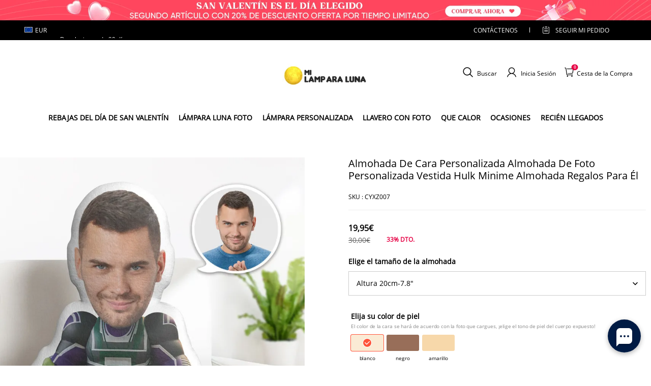

--- FILE ---
content_type: text/html; charset=utf-8
request_url: https://milamparaluna.es/products/custom-face-pillow-personalized-photo-pillow-dressed-hulk-minime-pillow-gifts-for-him
body_size: 133972
content:
<!DOCTYPE html>
<html lang="es">
  <head>
    <meta charset="UTF-8" />
    <meta http-equiv="X-UA-Compatible" content="IE=edge" />
    <meta
      name="viewport"
      content="width=device-width, initial-scale=1.0, minimum-scale=1.0, maximum-scale=1.0, user-scalable=no"
    />
    <link rel="canonical" href="https://milamparaluna.es/products/custom-face-pillow-personalized-photo-pillow-dressed-hulk-minime-pillow-gifts-for-him" />
    <meta http-equiv="x-dns-prefetch-control" content="on" />
    <link rel="preconnect" href="https://cdn.shopline.com" crossorigin />
    <link rel="dns-prefetch" href="https://cdn.myshopline.com" />
    <link rel="dns-prefetch" href="https://img.myshopline.com" />
    <link rel="preconnect" href="https://img.myshopline.com" />
    <link rel="dns-prefetch" href="https://img-va.myshopline.com" />
    <link rel="preconnect" href="https://img-va.myshopline.com" />
    <link rel="dns-prefetch" href="https://fonts.gstatic.com" />
    <link rel="preconnect" href="https://fonts.gstatic.com" />

      <link rel="icon" type="image/png" href="https://img-va.myshopline.com/image/store/1709110322489/image0-1.png?w&#x3D;32&amp;h&#x3D;32" />

    <title>
  Almohada De Cara Personalizada Almohada De Foto Personalizada Vestida Hulk Minime Almohada Regalos Para Él
 
</title>

      <meta name="description" content="&lt;meta charset&#x3D;&quot;utf-8&quot;&gt;&lt;div&gt;&lt;div&gt;
&lt;div&gt;&lt;strong&gt;Sobre la tela:&lt;/strong&gt;&lt;/div&gt;
&lt;div&gt;&lt;ul&gt;
&lt;li&gt;La tela está hecha de &lt;meta charset&#x3D;&quot;utf-8&quot;&gt;¡100 % poliéster hilado de alta calidad!&lt;/li&gt;
&lt;li&gt;Cortados y cosidos individualmente a mano.&lt;/li&gt;
&lt;/ul&gt;&lt;/div&gt;
&lt;/div&gt;&lt;/div&gt; &lt;div&gt;&lt;strong&gt;Al pedir más de 2 almohadas, siga los pasos a continuación:&lt;/strong&gt;&lt;/div&gt;&lt;div&gt;1. Cargue la primera imagen, elija el tamaño correcto y haga clic en &#x27;agregar al carrito&#x27;&lt;br&gt;2. Vuelve a la página de almohadas personalizadas.&lt;br&gt;3. Cargue la segunda imagen y haga clic en &#x27;agregar al carrito nuevamente&#x27;.&lt;/div&gt;&lt;div&gt;&lt;meta charset&#x3D;&quot;utf-8&quot;&gt;&lt;/div&gt;&lt;div&gt;&lt;span style&#x3D;&quot;color: #ff0000;&quot;&gt;Nota : Solo una cara en cada almohada. Las fotos de ejemplo no salen bien:&lt;/span&gt;&lt;/div&gt;&lt;div&gt;&lt;span&gt;&lt;strong&gt;&lt;img height&#x3D;&quot;399&quot; width&#x3D;&quot;399&quot; alt&#x3D;&quot;&quot; src&#x3D;&quot;https://cdn.shopifycdn.net/s/files/1/0012/9217/3374/files/0bac426d9bf9710b2b9841567d6b3038.jpg?v&#x3D;1592269653&quot;&gt;&lt;/strong&gt;&lt;/span&gt;&lt;/div&gt;" />


    
<meta property="og:site_name" content="MyMoonLampES" />
<meta property="og:url" content="https://milamparaluna.es/products/custom-face-pillow-personalized-photo-pillow-dressed-hulk-minime-pillow-gifts-for-him" />
<meta property="og:title" content="Almohada De Cara Personalizada Almohada De Foto Personalizada Vestida Hulk Minime Almohada Regalos Para Él" />
<meta property="og:type" content="product" />
<meta property="og:description" content="&lt;meta charset&#x3D;&quot;utf-8&quot;&gt;&lt;div&gt;&lt;div&gt;
&lt;div&gt;&lt;strong&gt;Sobre la tela:&lt;/strong&gt;&lt;/div&gt;
&lt;div&gt;&lt;ul&gt;
&lt;li&gt;La tela está hecha de &lt;meta charset&#x3D;&quot;utf-8&quot;&gt;¡100 % poliéster hilado de alta calidad!&lt;/li&gt;
&lt;li&gt;Cortados y cosidos individualmente a mano.&lt;/li&gt;
&lt;/ul&gt;&lt;/div&gt;
&lt;/div&gt;&lt;/div&gt; &lt;div&gt;&lt;strong&gt;Al pedir más de 2 almohadas, siga los pasos a continuación:&lt;/strong&gt;&lt;/div&gt;&lt;div&gt;1. Cargue la primera imagen, elija el tamaño correcto y haga clic en &#x27;agregar al carrito&#x27;&lt;br&gt;2. Vuelve a la página de almohadas personalizadas.&lt;br&gt;3. Cargue la segunda imagen y haga clic en &#x27;agregar al carrito nuevamente&#x27;.&lt;/div&gt;&lt;div&gt;&lt;meta charset&#x3D;&quot;utf-8&quot;&gt;&lt;/div&gt;&lt;div&gt;&lt;span style&#x3D;&quot;color: #ff0000;&quot;&gt;Nota : Solo una cara en cada almohada. Las fotos de ejemplo no salen bien:&lt;/span&gt;&lt;/div&gt;&lt;div&gt;&lt;span&gt;&lt;strong&gt;&lt;img height&#x3D;&quot;399&quot; width&#x3D;&quot;399&quot; alt&#x3D;&quot;&quot; src&#x3D;&quot;https://cdn.shopifycdn.net/s/files/1/0012/9217/3374/files/0bac426d9bf9710b2b9841567d6b3038.jpg?v&#x3D;1592269653&quot;&gt;&lt;/strong&gt;&lt;/span&gt;&lt;/div&gt;" />  <meta property="og:image" content="https://img-va.myshopline.com/image/store/1709198471148/1356.jpg?w&#x3D;1000&amp;h&#x3D;1000" />
  <meta property="og:image:secure_url" content="https://img-va.myshopline.com/image/store/1709198471148/1356.jpg?w&#x3D;1000&amp;h&#x3D;1000" />
  <meta property="og:image:width" content="1000" />
  <meta property="og:image:height" content="1000" />
  <meta property="og:price:amount" content="19,95" />
  <meta property="og:price:currency" content="EUR" />
<meta name="twitter:card" content="summary_large_image" />
<meta name="twitter:title" content="Almohada De Cara Personalizada Almohada De Foto Personalizada Vestida Hulk Minime Almohada Regalos Para Él" />
<meta name="twitter:description" content="&lt;meta charset&#x3D;&quot;utf-8&quot;&gt;&lt;div&gt;&lt;div&gt;
&lt;div&gt;&lt;strong&gt;Sobre la tela:&lt;/strong&gt;&lt;/div&gt;
&lt;div&gt;&lt;ul&gt;
&lt;li&gt;La tela está hecha de &lt;meta charset&#x3D;&quot;utf-8&quot;&gt;¡100 % poliéster hilado de alta calidad!&lt;/li&gt;
&lt;li&gt;Cortados y cosidos individualmente a mano.&lt;/li&gt;
&lt;/ul&gt;&lt;/div&gt;
&lt;/div&gt;&lt;/div&gt; &lt;div&gt;&lt;strong&gt;Al pedir más de 2 almohadas, siga los pasos a continuación:&lt;/strong&gt;&lt;/div&gt;&lt;div&gt;1. Cargue la primera imagen, elija el tamaño correcto y haga clic en &#x27;agregar al carrito&#x27;&lt;br&gt;2. Vuelve a la página de almohadas personalizadas.&lt;br&gt;3. Cargue la segunda imagen y haga clic en &#x27;agregar al carrito nuevamente&#x27;.&lt;/div&gt;&lt;div&gt;&lt;meta charset&#x3D;&quot;utf-8&quot;&gt;&lt;/div&gt;&lt;div&gt;&lt;span style&#x3D;&quot;color: #ff0000;&quot;&gt;Nota : Solo una cara en cada almohada. Las fotos de ejemplo no salen bien:&lt;/span&gt;&lt;/div&gt;&lt;div&gt;&lt;span&gt;&lt;strong&gt;&lt;img height&#x3D;&quot;399&quot; width&#x3D;&quot;399&quot; alt&#x3D;&quot;&quot; src&#x3D;&quot;https://cdn.shopifycdn.net/s/files/1/0012/9217/3374/files/0bac426d9bf9710b2b9841567d6b3038.jpg?v&#x3D;1592269653&quot;&gt;&lt;/strong&gt;&lt;/span&gt;&lt;/div&gt;" />

    <style>
:root {
    --title-font: "Open Sans";
    --title-font-weight: 400;
    --title-font-style: normal;
    --title-letter-spacing: 0em;
    --title-font-size: 30px;
    --title-line-height: 1.2;
    --title-text-transform: unset;
    --body-font: "Open Sans";
    
    --body-font-weight: 400;
    
    --body-bold-font-weight: 700;
    --body-font-style: normal;
    --body-letter-spacing: 0em;
    --body-font-size: 14px;
    --body-line-height: 1.6;
    
    --type-body-letter-spacing: 0em;
    --type-body-line-height: ;
    
    --type-body-font: "Open Sans";
    --type-body-font-weight: 400;
    --type-body-font-style: normal;

    --color-page-background: 255, 255, 255;
    --color-text: 0, 0, 0;
    --color-light-text: 148, 148, 148;
    --color-sale: 41, 37, 44;
    --color-discount: 227, 38, 25;
    --color-entry-line: 221, 221, 221;
    --color-button-background: 175, 137, 82;
    --color-button-text: 255, 255, 255;
    --color-button-secondary-background: 230, 0, 68;
    --color-button-secondary-text: 255, 255, 255;
    --color-button-secondary-border: 0, 0, 0;
    --color-discount-tag-background: 227, 38, 25;
    --color-discount-tag-text: 255, 255, 255;
    --color-cart-dot: 205, 242, 77;
    --color-cart-dot-text: 0, 0, 0;
    --color-image-background: 244, 247, 251;
    --color-image-loading-background: 244, 247, 251;
    --color-mask: 23, 23, 23;
    --color-scheme-1-bg: 255, 248, 238;
    --color-scheme-1-text: 44, 41, 36;
    --color-scheme-2-bg: 44, 41, 36;
    --color-scheme-2-text: 255, 255, 255;
    --color-scheme-3-bg: 244, 247, 251;
    --color-scheme-3-text: 0, 0, 0;

    --color-header-background: 255, 255, 255;
    --color-header-text: 0, 0, 0;
    --color-announcement-bar-background: 0, 0, 0;
    --color-announcement-bar-text: 205, 242, 77;
    --color-footer-text: 255, 255, 255;
    --color-footer-border: 255, 242, 242;
    --color-footer-background: 0, 0, 0;

    --page-width: 1300px;
    --section-vertical-gap: 20px;
    --grid-horizontal-space: 20px;
    --grid-vertical-space: 20px;
    --grid-mobile-horizontal-space: 10px;
    --grid-mobile-vertical-space: 10px;

    --btn-border-thickness: 1px;
    --btn-border-opacity: 100%;
    --btn-border-radius: 0px;
    --btn-border-radius-outset: 0px;
    --btn-shadow-opacity: 0%;
    --btn-shadow-offset-x: 0px;
    --btn-shadow-offset-y: 4px;
    --btn-shadow-blur: 5px;

    --sku-selector-border-thickness: 1px;
    --sku-selector-border-opacity: 20%;
    --sku-selector-border-radius: 0px;
    --sku-selector-border-radius-outset: 0px;

    --input-border-thickness: 1px;
    --input-border-opacity: 55%;
    --input-border-radius: 0px;
    --input-border-radius-outset: 0px;
    --input-shadow-opacity: 0%;
    --input-shadow-offset-x: 0px;
    --input-shadow-offset-y: 4px;
    --input-shadow-blur: 5px;

    --card-border-thickness: 0px;
    --card-border-opacity: 10%;
    --card-border-radius: 0px;
    --card-border-radius-outset: 0px;
    --card-shadow-opacity: 0%;
    --card-shadow-offset-x: 0px;
    --card-shadow-offset-y: 4px;
    --card-shadow-blur: 5px;

    --product-card-border-thickness: 0px;
    --product-card-border-opacity: 10%;
    --product-card-border-radius: 0px;
    --product-card-border-radius-outset: 0px;
    --product-card-shadow-opacity: 0%;
    --product-card-shadow-offset-x: 0px;
    --product-card-shadow-offset-y: 4px;
    --product-card-shadow-blur: 5px;

    --collection-card-border-thickness: 0px;
    --collection-card-border-opacity: 10%;
    --collection-card-border-radius: 0px;
    --collection-card-border-radius-outset: 0px;
    --collection-card-shadow-opacity: 0%;
    --collection-card-shadow-offset-x: 0px;
    --collection-card-shadow-offset-y: 4px;
    --collection-card-shadow-blur: 5px;

    --blog-card-border-thickness: 0px;
    --blog-card-border-opacity: 10%;
    --blog-card-border-radius: 0px;
    --blog-card-border-radius-outset: 0px;
    --blog-card-shadow-opacity: 0%;
    --blog-card-shadow-offset-x: 0px;
    --blog-card-shadow-offset-y: 4px;
    --blog-card-shadow-blur: 5px;

    --content-border-thickness: 0px;
    --content-border-opacity: 10%;
    --content-border-radius: 0px;
    --content-border-radius-outset: 0px;
    --content-shadow-opacity: 0%;
    --content-shadow-offset-x: 0px;
    --content-shadow-offset-y: 4px;
    --content-shadow-blur: 5px;

    --media-border-thickness: 1px;
    --media-border-opacity: 5%;
    --media-border-radius: 0px;
    --media-border-radius-outset: 0px;
    --media-shadow-opacity: 0%;
    --media-shadow-offset-x: 0px;
    --media-shadow-offset-left: 0px;
    --media-shadow-offset-right: 0px;
    --media-shadow-offset-y: 4px;
    --media-shadow-offset-top: 0px;
    --media-shadow-offset-bottom: 8px;
    --media-shadow-blur: 5px;

    --menu-modal-border-thickness: 1px;
    --menu-modal-border-opacity: 10%;
    --menu-modal-border-radius: 0px;
    --menu-modal-border-radius-outset: 0px;
    --menu-modal-shadow-opacity: 0%;
    --menu-modal-shadow-offset-x: 0px;
    --menu-modal-shadow-offset-y: 4px;
    --menu-modal-shadow-blur: 5px;

    --drawer-border-thickness: 1px;
    --drawer-border-opacity: 10%;
    --drawer-shadow-opacity: 0%;
    --drawer-shadow-offset-x: 0px;
    --drawer-shadow-offset-y: 4px;
    --drawer-shadow-blur: 5px;

    --product-discount-radius: 4px;

    --swatch-background-default-image: url(https://img-va.myshopline.com/image/store/2003922082/1673245966665/efd4060f0b6b4d5599fca9499ef0c250.png)
}
</style>
    <script>
window.custom_global_State={
    "theme":{
        "settings":{
            "mask_loading_image":""
        }
    }
}
</script>

    <link href="https://cdn.myshopline.com/t/layout/prod/2003922082/1673245966665/70db6fd6-4def-4c18-9941-4752b918e567/1692536375965/assets/base.css" rel="stylesheet" type="text/css" media="all">
    <link href="https://cdn.myshopline.com/t/layout/prod/2003922082/1673245966665/70db6fd6-4def-4c18-9941-4752b918e567/1692536375965/assets/section-header.css" rel="stylesheet" type="text/css" media="all">
    <link href="https://cdn.myshopline.com/t/layout/prod/2003922082/1673245966665/70db6fd6-4def-4c18-9941-4752b918e567/1692536375965/assets/section-announcement-bar.css" rel="stylesheet" type="text/css" media="all">
    <link href="https://cdn.myshopline.com/t/layout/prod/2003922082/1673245966665/70db6fd6-4def-4c18-9941-4752b918e567/1692536375965/assets/section-footer.css" rel="stylesheet" type="text/css" media="all">
    <link href="https://cdn.myshopline.com/t/layout/prod/2003922082/1673245966665/70db6fd6-4def-4c18-9941-4752b918e567/1692536375965/assets/tingle.css" rel="stylesheet" type="text/css" media="all">
    
    <link href="https://cdn.myshopline.com/t/layout/prod/2003922082/1673245966665/70db6fd6-4def-4c18-9941-4752b918e567/1692536375965/assets/@sl_cart.min.css" rel="stylesheet" type="text/css" media="all">
    <link href="https://cdn.myshopline.com/t/layout/prod/2003922082/1673245966665/70db6fd6-4def-4c18-9941-4752b918e567/1692536375965/assets/swiper.min.css" rel="stylesheet" type="text/css" media="all">
    <link href="https://cdn.myshopline.com/t/layout/prod/2003922082/1673245966665/70db6fd6-4def-4c18-9941-4752b918e567/1692536375965/assets/normalize.css.min.css" rel="stylesheet" type="text/css" media="all">

    
  <meta name="google-site-verification" content />
  <meta name="msvalidate.01" content />
<meta name="msvalidate.01" content />
  <meta name="facebook-domain-verification" content />
  <meta name="p:domain_verify" content />
  
<script >function __SL_CUSTOM_CODE_GETROW__(){var r=new Error;if(!r.stack)try{throw r}catch(r){if(!r.stack)return 0}var t=r.stack.toString().split(/\r\n|\n/),e=/:(\d+):(?:\d+)[^\d]*$/;do{var n=t.shift()}while(!e.exec(n)&&t.length);var a=e.exec(t.shift());return a?parseInt(a[1]):0}</script>
<script >!function(){function t(){this.data={}}t.prototype.set=function(t,n,i){this[n]||(this[n]={start:"",end:"",scripts:[]}),this[n][i]=t,this[n].start&&this[n].end&&(this.data[n]||(this.data[n]=[]),this.data[n].push(this[n]),delete this[n])},t.prototype.setScript=function(t,n){const i=this.data[t].find((function(t,n){return 0===n&&!t.scripts.length||!t.scripts.length}));i&&(i.scripts=i.scripts.concat(n))},t.prototype.getAppKeyByScriptUrl=function(t){var n=this;return new Promise((function(i){setTimeout((function(){const s=Object.keys(n.data).find((function(i){return n.data[i].find((function(n){return n.scripts.find((function(n){if(n&&n.src)return t===n.src}))}))}));i(s)}),4)}))},t.prototype.getAppKey=function(t){var n=this;return Object.keys(n.data).find((function(i){if(n.data[i].find((function(n){return n.start<t&&n.end>t})))return!0}))},window.__APP_CODE__||(window.__APP_CODE__=new t)}();</script>
<script>window.__ENV__ = {"APP_ENV":"product","SENTRY_DSN":"https:\u002F\u002Fb1ba39d4e0bf4bf6a6ef0a2add016a44@sentry-new.myshopline.com\u002F265","STORE_THEME_SENTRY_DSN":"https:\u002F\u002Fab5c03d7011e42d7b3914c7bd779547b@sentry-new.myshopline.com\u002F273","SENTRY_TRACES_SAMPLE_RATE":-1,"ENABLE_IFRAME_ID":true,"SENTRY_GRAY":false,"SDK_UMDJS":"https:\u002F\u002Fcdn.myshopline.com\u002Ft\u002Flayout\u002Fdev\u002F3300003680\u002F1608276731999\u002F610a693c63e57e2aca6c2554\u002F1628072347914\u002Fassets\u002Findex.umd.min.js","USE_STORE_INFO_REGION_CACHE":true,"USE_REDIRECT_PATH_CACHE":true,"USE_APP_CODE_BLOCK_CACHE":true,"USE_HTTP_REPORT_EVENT_IDS":[60006253],"USE_HTTP_REPORT_EVENT_NAMES":["view"],"ROBOTS_CACHER":{"ua_list":[],"useless_query":["fbclid","gclid","utm_campaign","utm_adset","utm_ad","utm_medium","utm_source","utm_content","utm_term","campaign_id","adset_id","ad_id","variant"],"expires":600,"store_domain_list":["ALL"],"is_use_spider_company":false,"is_use_spider_ua":false},"PAGE_CACHER":{"enable":false,"themes":["ALL","Expect","Impress","Expect_TEST"],"templates":[{"name":"templates\u002Findex","expires":10}]},"useOldSSRPlugin":{},"PAYPAL_CONFIG":{"disableFunding":"card,bancontact,blik,eps,giropay,ideal,mercadopago,mybank,p24,sepa,sofort,venmo"},"LOGGING_THRESHOLD_BY_RENDER":500,"POLLING_TIME-OUT_RETRY_FREQUENCY":8,"POLLING_TIME-OUT_RETRY_DELAY":3000,"DF_SDK_ENABLE":{"isAll":true,"appCode":"m3tdgo","themeNames":["Expect","global","Along","Impress","Soo","Solid"]},"PAYPAL_CONFIG_V2":[{"key":"disable-funding","value":"card,bancontact,blik,eps,giropay,ideal,mercadopago,mybank,p24,sepa,sofort,venmo","isCoverAll":true,"scope":"continue","whitelist":[],"blacklist":[]},{"key":"enable-funding","value":"paylater","isCoverAll":true,"scope":"all","whitelist":[],"blacklist":[]}],"COMPLETE_ORDER_JUMP_TIMEOUT":10,"ADDRESS_AUTOCOMPLETE_CONFIG":{"prediction_debounce_ms":400,"south_east_countries":{"mode":"disable","whitelist_store_ids":["1652240404138","1679974845705","1676274381211","1677468419723","1682156092973","1663745358748","1673329501708","1676868586152","1648608707106","1679279486633","1681696235688","1664792332609","1677837417427","1672322277922","1644637282055","1644637282057"],"blacklist_store_ids":[]}},"TRADE__FEATURE_FLAGS_CONFIG":{"server_endpoint":"https:\u002F\u002Fabtest.myshopline.com\u002Fexperiment","app_key":"shopline-trade"},"USE_REPORT_URL_STORE_IDS":["all"],"USE_EVENT_TRACE_CONFIG_CACHE":true,"IS_CHANGE_MERCHANT_TO_SITE":true,"PRODUCT_OBJECTS_GRAY_RULE":{"enable":true,"handleList":["adasgtest","bix3mk02","wenxuetingfz","amy.wen11","wenxuetingsgauto","shoplinewebtest","graytest","taican","haidu","bryant33","nana13","sjf03-sin","apitest001","adaus","bix3mk03","wenxuetingus","amy.wen12","wenxuetingauto","wenxuetingusauto","chun77","nana11","test03","apitest002","amywen12","lives-will","winsonwen","yongzyongz","slbryant","garytest","yongzyongz","lives-will","winsonwen","test111111","test04-sin","sjf03-us","shawboutique","extent-demo","beetlesgelpolish","soufeel","test-tys","r39x33kmubdcsvja9i","mademine-test-tys","1chqxtmchih8ul","jason-us","jason-sg","tina2","halaras","myhawaiianshirts","mycustombobblehead"],"ratio":50},"WEBSITE_MIFRATION":true,"TRADE_PAY":{"JUMP_TIMEOUT":2000,"AUTO_INIT":{"TIMEOUT":5000,"CHANNELS":[{"payMethodCode":"GooglePay"},{"payMethodCode":"ApplePay"}]}},"CHECKOUT_COUNTRY_LIBRARY_JSON_URL":"https:\u002F\u002Fcdn.myshopline.com\u002Ft\u002Fcf\u002F1cad82e8f88f0f743c2b82d308fb84f9\u002F4yblskxgvzarr1ub\u002Fcheckout-countries","CHECKOUT_COUNTRY_LIBRARY_JS_URL":"\u002Fcf-edge-static\u002F1cad82e8f88f0f743c2b82d308fb84f9\u002Fcheckout-countries","ANALYTICS_UNIFY_CONFIG":{"disableGetCollectionsStores":["1732075791988","1640660241441","1698792289635"],"hdsdkHttpConfig":{"stores":["*"],"acts":["webeventtracker","webslcodetrack"],"uas":["musical_ly"],"sendMethod":"ajax"},"pageDurationAsyncLoopInterval":0,"hdsdkFilterEvents":{"enable":true,"events":{"webslcodetrack":[{"event_name":"PageView_300"},{"event_name":"PageView_1000"},{"event_name":"PageView_2000"},{"event_name":"PageView_3000"},{"event_name":"View","page":102,"module":109,"component":101,"action_type":101},{"event_name":"View","page":103,"module":109,"component":101,"action_type":101},{"event_name":"View","page":132,"module":-999,"component":-999,"action_type":101},{"event_name":"ViewSuccess","page":132,"module":-999,"component":-999,"action_type":108}]}}},"WEB_PIXELS":{"wpt":{"templateBaseUrl":"https:\u002F\u002Fcdn.myshopline.com\u002Ft\u002Fwpm","sdkBaseUrl":"https:\u002F\u002Fcdn.myshopline.com\u002Fsl\u002Fsdk","sdkVersion":"wpt-0.4.3"},"wpm":{"sdkBaseUrl":"https:\u002F\u002Fcdn.myshopline.com\u002Fsl\u002Fsdk","sdkVersion":"wpm-0.6.1"}},"CHAIN_BASE_CONFIG":{"event":{"playback":{"playbackMaxLimit":0,"trackThreshold":50}}},"CHAIN_BASE_SERVICE_WORKER_URL":"\u002Fcf-edge-static\u002F4901d6778f66716fa583d51614a75d3d\u002Fchain-base-service-worker.js","streamTheme":[],"TRADE__METRIC_REPORT_CONFIG":{"rate":10000,"version":"v1"},"SENTRY_ERROR_FILTER_MESSAGES":["not match the postCode list","The current browser does not support Google Pay","Cannot use applePay","The current browser does not support this payment method","SDK实例化 & 初始化 失败 [reason: DEVICE_NOT_SUPPORT]","SDK实例化 & 初始化 失败 [reason: no support browser]","evaluating 'document.getElementById('stage-footer')","evaluating 'document.getElementById('live-chat-ai-wrapper')"]}</script><script>window.__LE__ = true;if(!window.Shopline){ window.Shopline = {} };Shopline.designMode=false;Shopline.uri={"alias":"ProductsDetail","isExact":true,"params":{"uniqueKey":"custom-face-pillow-personalized-photo-pillow-dressed-hulk-minime-pillow-gifts-for-him"},"query":{"sku":"18064114327444007231250000","utm_source":"google","utm_medium":"shopline-feed"},"url":"\u002Fproducts\u002Fcustom-face-pillow-personalized-photo-pillow-dressed-hulk-minime-pillow-gifts-for-him?sku=18064114327444007231250000&utm_source=google&utm_medium=shopline-feed","path":"\u002Fproducts\u002F:uniqueKey","template":"templates\u002Fproduct.json","bindingTemplate":undefined,"root_url":"\u002F","customPageId":"0"};Shopline.handle="mymoonlampes";Shopline.merchantId="2004112581";Shopline.storeId="1709198471148";Shopline.currency="EUR";Shopline.themeId="6966ed8498aa1e799b258b99";Shopline.themeName="热销 集合页价格0不显示 缺货变体展示-追销标品-到货时效";Shopline.storeThemeName="热销 集合页价格0不显示 缺货变体展示-追销标品-到货时效";Shopline.themeVersion="0.0.1";Shopline.themeTypeVersion=2.1;Shopline.updateMode=1;Shopline.locale="es";Shopline.customerCountry="US";Shopline.routes={"root":"\u002F"};Shopline.theme={"settings":{"currency-switcher-format":"money_with_currency_format","currency-switcher-supported-currencies":"INR GBP CAD USD AUD EUR JPY","currency-switcher-default":"USD","desktop_logo_width":160,"mobile_logo_width":145,"color_page_background":"#ffffff","color_text":"#000000","color_light_text":"#949494","color_entry_line":"#DDDDDD","color_button_background":"#af8952","color_button_text":"#ffffff","color_button_secondary_background":"#e60044","color_button_secondary_text":"#ffffff","color_button_secondary_border":"rgba(0,0,0,0)","color_sale":"#29252C","color_discount":"#E32619","color_discount_tag_background":"#E32619","color_discount_tag_text":"#FFFFFF","color_cart_dot":"#cdf24d","color_cart_dot_text":"#000000","color_image_background":"#F4F7FB","color_image_loading_background":"#F4F7FB","color_mask":"#171717","color_header_background":"#FFFFFF","color_header_text":"#000000","color_announcement_bar_background":"#000000","color_announcement_bar_text":"#CDF24D","color_footer_background":"#000000","color_footer_border":"#fff2f2","color_footer_text":"#ffffff","color_scheme_1_bg":"#FFF8EE","color_scheme_1_text":"#2C2924","color_scheme_2_bg":"#2C2924","color_scheme_2_text":"#FFFFFF","color_scheme_3_bg":"#F4F7FB","color_scheme_3_text":"#000000","header_font_family":"Poppins","title_font_family":"Open Sans","title_letter_spacing":"0","title_font_size":"30","title_line_height":"1.2","title_uppercase":false,"body_font_family":"Open Sans","body_letter_spacing":"0","body_font_size":"14","body_line_height":"1.6","page_width":1300,"section_vertical_gap":20,"grid_horizontal_space":20,"grid_vertical_space":20,"btn_border_thickness":1,"btn_border_opacity":100,"btn_border_radius":0,"btn_shadow_opacity":0,"btn_shadow_offset_x":0,"btn_shadow_offset_y":4,"btn_shadow_blur":5,"sku_selector_border_thickness":1,"sku_selector_border_opacity":20,"sku_selector_border_radius":0,"sku_selector_shadow_opacity":0,"sku_selector_shadow_offset_x":0,"sku_selector_shadow_offset_y":4,"sku_selector_shadow_blur":5,"input_border_thickness":1,"input_border_opacity":55,"input_border_radius":0,"input_shadow_opacity":0,"input_shadow_offset_x":0,"input_shadow_offset_y":4,"input_shadow_blur":5,"card_border_thickness":0,"card_border_opacity":10,"card_border_radius":0,"card_shadow_opacity":0,"card_shadow_offset_x":0,"card_shadow_offset_y":4,"card_shadow_blur":5,"product_card_border_thickness":0,"product_card_border_opacity":10,"product_card_border_radius":0,"product_card_shadow_opacity":0,"product_card_shadow_offset_x":0,"product_card_shadow_offset_y":4,"product_card_shadow_blur":5,"collection_card_border_thickness":0,"collection_card_border_opacity":10,"collection_card_border_radius":0,"collection_card_shadow_opacity":0,"collection_card_shadow_offset_x":0,"collection_card_shadow_offset_y":4,"collection_card_shadow_blur":5,"blog_card_border_thickness":0,"blog_card_border_opacity":10,"blog_card_border_radius":0,"blog_card_shadow_opacity":0,"blog_card_shadow_offset_x":0,"blog_card_shadow_offset_y":4,"blog_card_shadow_blur":5,"content_border_thickness":0,"content_border_opacity":10,"content_border_radius":0,"content_shadow_opacity":0,"content_shadow_offset_x":0,"content_shadow_offset_y":4,"content_shadow_blur":5,"media_border_thickness":1,"media_border_opacity":5,"media_border_radius":0,"media_shadow_opacity":0,"media_shadow_offset_x":0,"media_shadow_offset_y":4,"media_shadow_blur":5,"menu_modal_border_thickness":1,"menu_modal_border_opacity":10,"menu_modal_border_radius":0,"menu_modal_shadow_opacity":0,"menu_modal_shadow_offset_x":0,"menu_modal_shadow_offset_y":4,"menu_modal_shadow_blur":5,"drawer_border_thickness":1,"drawer_border_opacity":10,"drawer_shadow_opacity":0,"drawer_shadow_offset_x":0,"drawer_shadow_offset_y":4,"drawer_shadow_blur":5,"product_discount":true,"product_discount_position":"left_bottom","product_discount_radius":4,"enable_quick_view":false,"product_title_show_type":"full-display","product_mobile_title_show":true,"enabled_color_swatch":false,"swatch_style":"square","swatch_max_show":4,"cart_type":"drawer","co_banner_pc_img":{},"co_banner_phone_img":{},"co_banner_pc_height":"low","co_banner_phone_height":"low","co_banner_img_show":"center","co_full_screen":true,"co_checkout_image":{},"co_logo_size":"medium","co_logo_position":"left","co_bg_image":{},"co_background_color":"#FFFFFF","co_form_bg_color":"white","co_order_bg_image":{},"co_order_background_color":"#FAFAFA","co_type_title_font":{"lib":"system","value":"Helvetica Neue \u002F Arial"},"co_type_body_font":{"lib":"system","value":"Helvetica Neue \u002F Arial"},"co_color_btn_bg":"#276EAF","co_color_err_color":"#F04949","co_color_msg_color":"#276EAF","show_official_icon":false,"social_facebook_link":"","social_twitter_link":"","social_pinterest_link":"","social_instagram_link":"","social_snapchat_link":"","social_tiktok_link":"","social_youtube_link":"","social_linkedin_link":"","show_official_share_icon":false,"show_social_name":true,"share_to_facebook":true,"share_to_twitter":true,"share_to_pinterest":true,"share_to_line":true,"share_to_whatsapp":true,"share_to_tumblr":true,"favicon_image":"https:\u002F\u002Fimg-va.myshopline.com\u002Fimage\u002Fstore\u002F1709110322489\u002Fimage0-1.png?w=32&h=32","font_family_title":"Poppins","home_switch":false,"home_bg":"#000000","home_color":"#ffffff","collection_switch":false,"collection_bg":"#f6f6f6","collection_color":"#000000","product_switch":false,"product_bg":"#f6f6f6","product_color":"#000000","page_switch":false,"page_bg":"#000000","page_color":"#ffffff","contact_information_load_add":false,"contact_information_color_check":"#e60044","shipping_method_load_add":true,"shipping_method_color_check":"#cccccc","free_shipping_threshold":"7900","gift_product_tags":"CART_GIFT_Jewelry,CART_GIFT_Ring,CART_GIFT_Wood_Bamboo_Watch,CART_GIFT_Watch,CART_GIFT_Puzzle","gift_product_giveaway_tags":"","logo":"shopline:\u002F\u002Fshop_images\u002Fsp-西班牙灯MyMoonLampES.png","product_add_to_cart":true,"discount_title1":"$4 OFF","discount_text1":"ORDERS $49+","discount_code1":"CODE: \u003Cspan\u003ESF4\u003C\u002Fspan\u003E","discount_title2":"$6 OFF","discount_text2":"ORDERS $59+","discount_code2":"CODE: \u003Cspan\u003ESF6\u003C\u002Fspan\u003E","discount_title3":"$10 OFF","discount_text3":"ORDERS $79+","discount_code3":"CODE: \u003Cspan\u003ESF10\u003C\u002Fspan\u003E","contact_information_title":"¡Disfruta de producción y envío prioritarios! + 3,99 €","contact_information_desc":"Regalo de última hora? Obtenga el servicio VIP para todo su pedido ahora. ¡Daremos prioridad a tu pedido!","contact_information_product":"16064114330488904159820000","shipping_method_title":"Añadir Seguros de Envío en Su Pedido + € 2,99","shipping_method_desc":"El seguro de envío ofrece protección y seguridad premium para sus artículos valiosos durante el envío internacional. Reenviaremos su paquete inmediatamente sin cargo adicional si se informa perdido o dañado.","shipping_method_product":"16064114333736973173780000","higher_vip_price_type":"instagram plaque collection,phone magnifying glass,custom handbags,laptop bags,lunch bags,sports and school backpacks,custom poker cards,mouse mat,custom notepad,custom piggy bank,custom yoga brick,custom bobbleheads,custom building blocks,photo moon lamp,night lights,photo frame,crystal photo frame,photo puzzle,wall art decor,diamond painting,surprise explostion box,desk decor,candle,capsule letters,floor mat,custom clock,photo blankets,custom bedding,table clock,custom calendar,bath towel,shower curtains,bath mats,custom mugs,custom cup,custom travel mugs,custom cutting board,custom flatware,luggages,custom picnic blanket,camping chair,car decoration,custom umbrella,custom hammocks,custom gardening trowels,hawaiian shirts,Tshirts,custom photo pajamas,custom wedding gown,custom baseball Jacket,custom polo shirts,custom hoodies,custom beach shorts,custom leggings,custom canvas shoes,custom flip flop,photo wallets","higher_vip_title":"VIP SERVICE + $5.99","higher_vip_id":"16063633120075718392123900","higher_price_type":"instagram plaque collection,phone magnifying glass,custom handbags,laptop bags,lunch bags,sports and school backpacks,custom poker cards,mouse mat,custom notepad,custom piggy bank,custom yoga brick,custom bobbleheads,custom building blocks,photo moon lamp,night lights,photo frame,crystal photo frame,photo puzzle,wall art decor,diamond painting,surprise explostion box,desk decor,candle,capsule letters,floor mat,custom clock,photo blankets,custom bedding,table clock,custom calendar,bath towel,shower curtains,bath mats,custom mugs,custom cup,custom travel mugs,custom cutting board,custom flatware,luggages,custom picnic blanket,camping chair,car decoration,custom umbrella,custom hammocks,custom gardening trowels,hawaiian shirts,Tshirts,custom photo pajamas,custom wedding gown,custom baseball Jacket,custom polo shirts,custom hoodies,custom beach shorts,custom leggings,custom canvas shoes,custom flip flop,photo wallets","higher_insurance_title":"Add Shipping Insurance to your order + $3.99","higher_insurance_id":"16063633129568770526363900","mask_loading_image":"shopline:\u002F\u002Fshop_images\u002Fimage0-(2)_240x.webp","hide_navigation":"soufeel-automatic-discount-buy-2-20-off,occasions,recipients,office-gifts,for-pet-lovers,for-friends,package,price-5-10,price-10-20,price-20-30,price-30-40,price-50,easter-day,valentine-s-day,womens-day,teachers-day,graduation,back-to-school,wedding,mother-s-day,father-s-day,boss-day,thanksgiving,black-friday,christmas,anniversary,birthday,home-living,retirement,womens-day,mother-s-day,projection-jewelry-gifts,gifts-for-boyfriend-husband,father-s-day,gifts-for-newborn,gifts-for-kids,graduation,name-rings,engraved-rings,name-bracelets,free-shipping-over-49","cart_continue_url":""},"blocks":{}};Shopline.settings={"currency-switcher-format":"money_with_currency_format","currency-switcher-supported-currencies":"INR GBP CAD USD AUD EUR JPY","currency-switcher-default":"USD","desktop_logo_width":160,"mobile_logo_width":145,"color_page_background":"#ffffff","color_text":"#000000","color_light_text":"#949494","color_entry_line":"#DDDDDD","color_button_background":"#af8952","color_button_text":"#ffffff","color_button_secondary_background":"#e60044","color_button_secondary_text":"#ffffff","color_button_secondary_border":"rgba(0,0,0,0)","color_sale":"#29252C","color_discount":"#E32619","color_discount_tag_background":"#E32619","color_discount_tag_text":"#FFFFFF","color_cart_dot":"#cdf24d","color_cart_dot_text":"#000000","color_image_background":"#F4F7FB","color_image_loading_background":"#F4F7FB","color_mask":"#171717","color_header_background":"#FFFFFF","color_header_text":"#000000","color_announcement_bar_background":"#000000","color_announcement_bar_text":"#CDF24D","color_footer_background":"#000000","color_footer_border":"#fff2f2","color_footer_text":"#ffffff","color_scheme_1_bg":"#FFF8EE","color_scheme_1_text":"#2C2924","color_scheme_2_bg":"#2C2924","color_scheme_2_text":"#FFFFFF","color_scheme_3_bg":"#F4F7FB","color_scheme_3_text":"#000000","header_font_family":"Poppins","title_font_family":"Open Sans","title_letter_spacing":"0","title_font_size":"30","title_line_height":"1.2","title_uppercase":false,"body_font_family":"Open Sans","body_letter_spacing":"0","body_font_size":"14","body_line_height":"1.6","page_width":1300,"section_vertical_gap":20,"grid_horizontal_space":20,"grid_vertical_space":20,"btn_border_thickness":1,"btn_border_opacity":100,"btn_border_radius":0,"btn_shadow_opacity":0,"btn_shadow_offset_x":0,"btn_shadow_offset_y":4,"btn_shadow_blur":5,"sku_selector_border_thickness":1,"sku_selector_border_opacity":20,"sku_selector_border_radius":0,"sku_selector_shadow_opacity":0,"sku_selector_shadow_offset_x":0,"sku_selector_shadow_offset_y":4,"sku_selector_shadow_blur":5,"input_border_thickness":1,"input_border_opacity":55,"input_border_radius":0,"input_shadow_opacity":0,"input_shadow_offset_x":0,"input_shadow_offset_y":4,"input_shadow_blur":5,"card_border_thickness":0,"card_border_opacity":10,"card_border_radius":0,"card_shadow_opacity":0,"card_shadow_offset_x":0,"card_shadow_offset_y":4,"card_shadow_blur":5,"product_card_border_thickness":0,"product_card_border_opacity":10,"product_card_border_radius":0,"product_card_shadow_opacity":0,"product_card_shadow_offset_x":0,"product_card_shadow_offset_y":4,"product_card_shadow_blur":5,"collection_card_border_thickness":0,"collection_card_border_opacity":10,"collection_card_border_radius":0,"collection_card_shadow_opacity":0,"collection_card_shadow_offset_x":0,"collection_card_shadow_offset_y":4,"collection_card_shadow_blur":5,"blog_card_border_thickness":0,"blog_card_border_opacity":10,"blog_card_border_radius":0,"blog_card_shadow_opacity":0,"blog_card_shadow_offset_x":0,"blog_card_shadow_offset_y":4,"blog_card_shadow_blur":5,"content_border_thickness":0,"content_border_opacity":10,"content_border_radius":0,"content_shadow_opacity":0,"content_shadow_offset_x":0,"content_shadow_offset_y":4,"content_shadow_blur":5,"media_border_thickness":1,"media_border_opacity":5,"media_border_radius":0,"media_shadow_opacity":0,"media_shadow_offset_x":0,"media_shadow_offset_y":4,"media_shadow_blur":5,"menu_modal_border_thickness":1,"menu_modal_border_opacity":10,"menu_modal_border_radius":0,"menu_modal_shadow_opacity":0,"menu_modal_shadow_offset_x":0,"menu_modal_shadow_offset_y":4,"menu_modal_shadow_blur":5,"drawer_border_thickness":1,"drawer_border_opacity":10,"drawer_shadow_opacity":0,"drawer_shadow_offset_x":0,"drawer_shadow_offset_y":4,"drawer_shadow_blur":5,"product_discount":true,"product_discount_position":"left_bottom","product_discount_radius":4,"enable_quick_view":false,"product_title_show_type":"full-display","product_mobile_title_show":true,"enabled_color_swatch":false,"swatch_style":"square","swatch_max_show":4,"cart_type":"drawer","co_banner_pc_img":null,"co_banner_phone_img":null,"co_banner_pc_height":"low","co_banner_phone_height":"low","co_banner_img_show":"center","co_full_screen":true,"co_checkout_image":null,"co_logo_size":"medium","co_logo_position":"left","co_bg_image":null,"co_background_color":"#FFFFFF","co_form_bg_color":"white","co_order_bg_image":null,"co_order_background_color":"#FAFAFA","co_type_title_font":{"lib":"system","value":"Helvetica Neue \u002F Arial"},"co_type_body_font":{"lib":"system","value":"Helvetica Neue \u002F Arial"},"co_color_btn_bg":"#276EAF","co_color_err_color":"#F04949","co_color_msg_color":"#276EAF","show_official_icon":false,"social_facebook_link":"","social_twitter_link":"","social_pinterest_link":"","social_instagram_link":"","social_snapchat_link":"","social_tiktok_link":"","social_youtube_link":"","social_linkedin_link":"","show_official_share_icon":false,"show_social_name":true,"share_to_facebook":true,"share_to_twitter":true,"share_to_pinterest":true,"share_to_line":true,"share_to_whatsapp":true,"share_to_tumblr":true,"favicon_image":"https:\u002F\u002Fimg-va.myshopline.com\u002Fimage\u002Fstore\u002F1709110322489\u002Fimage0-1.png?w=32&h=32","font_family_title":"Poppins","home_switch":false,"home_bg":"#000000","home_color":"#ffffff","collection_switch":false,"collection_bg":"#f6f6f6","collection_color":"#000000","product_switch":false,"product_bg":"#f6f6f6","product_color":"#000000","page_switch":false,"page_bg":"#000000","page_color":"#ffffff","contact_information_load_add":false,"contact_information_color_check":"#e60044","shipping_method_load_add":true,"shipping_method_color_check":"#cccccc","free_shipping_threshold":"7900","gift_product_tags":"CART_GIFT_Jewelry,CART_GIFT_Ring,CART_GIFT_Wood_Bamboo_Watch,CART_GIFT_Watch,CART_GIFT_Puzzle","gift_product_giveaway_tags":"","logo":{"alt":"","id":"6424147658356805653","media_type":"image","position":undefined,"preview_image":null,"aspect_ratio":2.6526315789473682,"attached_to_variant":undefined,"height":95,"presentation":undefined,"product_id":undefined,"src":"https:\u002F\u002Fimg-va.myshopline.com\u002Fimage\u002Fstore\u002F1709198471148\u002Fsp-MyMoonLampES.png?w=252&h=95","url":"https:\u002F\u002Fimg-va.myshopline.com\u002Fimage\u002Fstore\u002F1709198471148\u002Fsp-MyMoonLampES.png?w=252&h=95","variants":[],"width":252},"product_add_to_cart":true,"discount_title1":"$4 OFF","discount_text1":"ORDERS $49+","discount_code1":"CODE: \u003Cspan\u003ESF4\u003C\u002Fspan\u003E","discount_title2":"$6 OFF","discount_text2":"ORDERS $59+","discount_code2":"CODE: \u003Cspan\u003ESF6\u003C\u002Fspan\u003E","discount_title3":"$10 OFF","discount_text3":"ORDERS $79+","discount_code3":"CODE: \u003Cspan\u003ESF10\u003C\u002Fspan\u003E","contact_information_title":"¡Disfruta de producción y envío prioritarios! + 3,99 €","contact_information_desc":"Regalo de última hora? Obtenga el servicio VIP para todo su pedido ahora. ¡Daremos prioridad a tu pedido!","contact_information_product":{"brand":"mymoonlampes","created_at":"2024-04-07T16:41:38.435+08:00","gift_card":false,"id":"16064114330488904159820000","published_at":"2024-04-07T16:41:38.483+08:00","title":"¡Disfruta de producción y envío prioritarios! +3.99€","type":"CART VIP PRODUCT","url":"\u002Fproducts\u002Fvip-399","vendor":"mymoonlampes","object_type":undefined,"available":true,"compare_at_price":1000,"compare_at_price_max":1000,"compare_at_price_min":1000,"compare_at_price_varies":true,"description":"\u003Cp\u003E¿REGALO DE ÚLTIMA HORA? OBTÉN SERVICIO VIP AHORA. ¡HAREMOS DE TU PEDIDO PRIORIDAD!\u003C\u002Fp\u003E","featured_image":{"alt":"Servicio Vip +$3.99 - milamparaluna","id":"6411433047761189964","media_type":"image","position":1,"preview_image":null,"aspect_ratio":"1.0","attached_to_variant":false,"height":100,"presentation":undefined,"product_id":"16064114330488904159820000","src":"https:\u002F\u002Fimg-va.myshopline.com\u002Fimage\u002Fstore\u002F1709198471148\u002Fvip02.png?w=100&h=100","url":undefined,"variants":[],"width":100},"featured_media":{"alt":"Servicio Vip +$3.99 - milamparaluna","id":"6411433047761189964","media_type":"image","position":1,"preview_image":{"alt":"Servicio Vip +$3.99 - milamparaluna","id":"6411433047761189964","media_type":"image","position":1,"preview_image":null,"aspect_ratio":"1.0","attached_to_variant":false,"height":100,"presentation":undefined,"product_id":"16064114330488904159820000","src":"https:\u002F\u002Fimg-va.myshopline.com\u002Fimage\u002Fstore\u002F1709198471148\u002Fvip02.png?w=100&h=100","url":undefined,"variants":[],"width":100},"aspect_ratio":"1.0","attached_to_variant":false,"height":100,"presentation":undefined,"product_id":"16064114330488904159820000","src":"https:\u002F\u002Fimg-va.myshopline.com\u002Fimage\u002Fstore\u002F1709198471148\u002Fvip02.png?w=100&h=100","url":undefined,"variants":[],"width":100},"first_available_variant":{"available":true,"barcode":"","compare_at_price":1000,"featured_image":null,"featured_media":null,"id":"18064114330492762919620000","image":null,"incoming":undefined,"matched":undefined,"next_incoming_date":undefined,"option1":null,"option2":null,"option3":null,"option4":null,"option5":null,"options":null,"price":399,"product":undefined,"requires_selling_plan":false,"requires_shipping":true,"selected":false,"selected_selling_plan_allocation":undefined,"selling_plan_allocations":[],"sku":"VIP1","taxable":false,"title":null,"unit_price":undefined,"unit_price_measurement":undefined,"url":"\u002Fproducts\u002Fvip-399?sku=18064114330492762919620000","weight":undefined,"weight_in_unit":"3","weight_unit":"g","inventory_management":true,"inventory_policy":"deny","inventory_quantity":9772,"quantity_rule":{"increment":1,"min":1,"max":null}},"handle":"vip-399","has_only_default_variant":true,"images":[{"alt":"Servicio Vip +$3.99 - milamparaluna","id":"6411433047761189964","media_type":"image","position":1,"preview_image":null,"aspect_ratio":"1.0","attached_to_variant":false,"height":100,"presentation":undefined,"product_id":"16064114330488904159820000","src":"https:\u002F\u002Fimg-va.myshopline.com\u002Fimage\u002Fstore\u002F1709198471148\u002Fvip02.png?w=100&h=100","url":undefined,"variants":[],"width":100}],"media":[{"alt":"Servicio Vip +$3.99 - milamparaluna","id":"6411433047761189964","media_type":"image","position":1,"preview_image":{"alt":"Servicio Vip +$3.99 - milamparaluna","id":"6411433047761189964","media_type":"image","position":1,"preview_image":null,"aspect_ratio":"1.0","attached_to_variant":false,"height":100,"presentation":undefined,"product_id":"16064114330488904159820000","src":"https:\u002F\u002Fimg-va.myshopline.com\u002Fimage\u002Fstore\u002F1709198471148\u002Fvip02.png?w=100&h=100","url":undefined,"variants":[],"width":100},"aspect_ratio":"1.0","attached_to_variant":false,"height":100,"presentation":undefined,"product_id":"16064114330488904159820000","src":"https:\u002F\u002Fimg-va.myshopline.com\u002Fimage\u002Fstore\u002F1709198471148\u002Fvip02.png?w=100&h=100","url":undefined,"variants":[],"width":100}],"options":[],"options_by_name":{},"options_with_values":[],"price":399,"price_max":399,"price_min":399,"price_varies":true,"requires_selling_plan":false,"selected_variant":{"available":true,"barcode":"","compare_at_price":3000,"featured_image":null,"featured_media":null,"id":"18064114327444007231250000","image":null,"incoming":undefined,"matched":undefined,"next_incoming_date":undefined,"option1":"Altura 20cm-7.8\"","option2":"-1","option3":null,"option4":null,"option5":null,"options":["Altura 20cm-7.8\"","-1"],"price":1995,"product":undefined,"requires_selling_plan":false,"requires_shipping":true,"selected":false,"selected_selling_plan_allocation":undefined,"selling_plan_allocations":[],"sku":"CYXZ007","taxable":false,"title":"Altura 20cm-7.8\"\u002F-1","unit_price":undefined,"unit_price_measurement":undefined,"url":"\u002Fproducts\u002Fvip-399?sku=18064114327444007231250000","weight":undefined,"weight_in_unit":"500","weight_unit":"g","inventory_management":false,"inventory_policy":"deny","inventory_quantity":0,"quantity_rule":{"increment":1,"min":1,"max":null}},"selected_or_first_available_variant":{"available":true,"barcode":"","compare_at_price":3000,"featured_image":null,"featured_media":null,"id":"18064114327444007231250000","image":null,"incoming":undefined,"matched":undefined,"next_incoming_date":undefined,"option1":"Altura 20cm-7.8\"","option2":"-1","option3":null,"option4":null,"option5":null,"options":["Altura 20cm-7.8\"","-1"],"price":1995,"product":undefined,"requires_selling_plan":false,"requires_shipping":true,"selected":false,"selected_selling_plan_allocation":undefined,"selling_plan_allocations":[],"sku":"CYXZ007","taxable":false,"title":"Altura 20cm-7.8\"\u002F-1","unit_price":undefined,"unit_price_measurement":undefined,"url":"\u002Fproducts\u002Fvip-399?sku=18064114327444007231250000","weight":undefined,"weight_in_unit":"500","weight_unit":"g","inventory_management":false,"inventory_policy":"deny","inventory_quantity":0,"quantity_rule":{"increment":1,"min":1,"max":null}},"selling_plan_groups":[],"tags":["VIP"],"variants":[{"available":true,"barcode":"","compare_at_price":1000,"featured_image":null,"featured_media":null,"id":"18064114330492762919620000","image":null,"incoming":undefined,"matched":undefined,"next_incoming_date":undefined,"option1":null,"option2":null,"option3":null,"option4":null,"option5":null,"options":null,"price":399,"product":undefined,"requires_selling_plan":false,"requires_shipping":true,"selected":false,"selected_selling_plan_allocation":undefined,"selling_plan_allocations":[],"sku":"VIP1","taxable":false,"title":null,"unit_price":undefined,"unit_price_measurement":undefined,"url":"\u002Fproducts\u002Fvip-399?sku=18064114330492762919620000","weight":undefined,"weight_in_unit":"3","weight_unit":"g","inventory_management":true,"inventory_policy":"deny","inventory_quantity":9772,"quantity_rule":{"increment":1,"min":1,"max":null}}],"quantity_price_breaks_configured":false},"shipping_method_title":"Añadir Seguros de Envío en Su Pedido + € 2,99","shipping_method_desc":"El seguro de envío ofrece protección y seguridad premium para sus artículos valiosos durante el envío internacional. Reenviaremos su paquete inmediatamente sin cargo adicional si se informa perdido o dañado.","shipping_method_product":{"brand":"mymoonlampes","created_at":"2024-04-07T16:41:57.795+08:00","gift_card":false,"id":"16064114333736973173780000","published_at":"2024-04-07T16:41:57.858+08:00","title":"Añade Seguro De Envío A Tu Pedido 2.99€","type":"CART INSURANCE PRODUCT","url":"\u002Fproducts\u002Fshipping-insurance-299","vendor":"mymoonlampes","object_type":undefined,"available":true,"compare_at_price":1000,"compare_at_price_max":1000,"compare_at_price_min":1000,"compare_at_price_varies":true,"description":"\u003Cp\u003EAñadir seguro de envío a tu pedido\u003C\u002Fp\u003E","featured_image":{"alt":"Añade Seguro De Envío A Tu Pedido $2.99 - milamparaluna","id":"6411433372802972766","media_type":"image","position":1,"preview_image":null,"aspect_ratio":"1.0000","attached_to_variant":false,"height":800,"presentation":undefined,"product_id":"16064114333736973173780000","src":"https:\u002F\u002Fimg-va.myshopline.com\u002Fimage\u002Fstore\u002F1709198471148\u002FUS-019b28f4-741e-494f-8dda-46da9f00abc8.png?w=800&h=800","url":undefined,"variants":[],"width":800},"featured_media":{"alt":"Añade Seguro De Envío A Tu Pedido $2.99 - milamparaluna","id":"6411433372802972766","media_type":"image","position":1,"preview_image":{"alt":"Añade Seguro De Envío A Tu Pedido $2.99 - milamparaluna","id":"6411433372802972766","media_type":"image","position":1,"preview_image":null,"aspect_ratio":"1.0000","attached_to_variant":false,"height":800,"presentation":undefined,"product_id":"16064114333736973173780000","src":"https:\u002F\u002Fimg-va.myshopline.com\u002Fimage\u002Fstore\u002F1709198471148\u002FUS-019b28f4-741e-494f-8dda-46da9f00abc8.png?w=800&h=800","url":undefined,"variants":[],"width":800},"aspect_ratio":"1.0000","attached_to_variant":false,"height":800,"presentation":undefined,"product_id":"16064114333736973173780000","src":"https:\u002F\u002Fimg-va.myshopline.com\u002Fimage\u002Fstore\u002F1709198471148\u002FUS-019b28f4-741e-494f-8dda-46da9f00abc8.png?w=800&h=800","url":undefined,"variants":[],"width":800},"first_available_variant":{"available":true,"barcode":"","compare_at_price":1000,"featured_image":null,"featured_media":null,"id":"18064114333742006338650000","image":null,"incoming":undefined,"matched":undefined,"next_incoming_date":undefined,"option1":null,"option2":null,"option3":null,"option4":null,"option5":null,"options":null,"price":299,"product":undefined,"requires_selling_plan":false,"requires_shipping":true,"selected":false,"selected_selling_plan_allocation":undefined,"selling_plan_allocations":[],"sku":"SHIPPING","taxable":false,"title":null,"unit_price":undefined,"unit_price_measurement":undefined,"url":"\u002Fproducts\u002Fshipping-insurance-299?sku=18064114333742006338650000","weight":undefined,"weight_in_unit":"0","weight_unit":"g","inventory_management":true,"inventory_policy":"deny","inventory_quantity":8871,"quantity_rule":{"increment":1,"min":1,"max":null}},"handle":"shipping-insurance-299","has_only_default_variant":true,"images":[{"alt":"Añade Seguro De Envío A Tu Pedido $2.99 - milamparaluna","id":"6411433372802972766","media_type":"image","position":1,"preview_image":null,"aspect_ratio":"1.0000","attached_to_variant":false,"height":800,"presentation":undefined,"product_id":"16064114333736973173780000","src":"https:\u002F\u002Fimg-va.myshopline.com\u002Fimage\u002Fstore\u002F1709198471148\u002FUS-019b28f4-741e-494f-8dda-46da9f00abc8.png?w=800&h=800","url":undefined,"variants":[],"width":800}],"media":[{"alt":"Añade Seguro De Envío A Tu Pedido $2.99 - milamparaluna","id":"6411433372802972766","media_type":"image","position":1,"preview_image":{"alt":"Añade Seguro De Envío A Tu Pedido $2.99 - milamparaluna","id":"6411433372802972766","media_type":"image","position":1,"preview_image":null,"aspect_ratio":"1.0000","attached_to_variant":false,"height":800,"presentation":undefined,"product_id":"16064114333736973173780000","src":"https:\u002F\u002Fimg-va.myshopline.com\u002Fimage\u002Fstore\u002F1709198471148\u002FUS-019b28f4-741e-494f-8dda-46da9f00abc8.png?w=800&h=800","url":undefined,"variants":[],"width":800},"aspect_ratio":"1.0000","attached_to_variant":false,"height":800,"presentation":undefined,"product_id":"16064114333736973173780000","src":"https:\u002F\u002Fimg-va.myshopline.com\u002Fimage\u002Fstore\u002F1709198471148\u002FUS-019b28f4-741e-494f-8dda-46da9f00abc8.png?w=800&h=800","url":undefined,"variants":[],"width":800}],"options":[],"options_by_name":{},"options_with_values":[],"price":299,"price_max":299,"price_min":299,"price_varies":true,"requires_selling_plan":false,"selected_variant":{"available":true,"barcode":"","compare_at_price":3000,"featured_image":null,"featured_media":null,"id":"18064114327444007231250000","image":null,"incoming":undefined,"matched":undefined,"next_incoming_date":undefined,"option1":"Altura 20cm-7.8\"","option2":"-1","option3":null,"option4":null,"option5":null,"options":["Altura 20cm-7.8\"","-1"],"price":1995,"product":undefined,"requires_selling_plan":false,"requires_shipping":true,"selected":false,"selected_selling_plan_allocation":undefined,"selling_plan_allocations":[],"sku":"CYXZ007","taxable":false,"title":"Altura 20cm-7.8\"\u002F-1","unit_price":undefined,"unit_price_measurement":undefined,"url":"\u002Fproducts\u002Fshipping-insurance-299?sku=18064114327444007231250000","weight":undefined,"weight_in_unit":"500","weight_unit":"g","inventory_management":false,"inventory_policy":"deny","inventory_quantity":0,"quantity_rule":{"increment":1,"min":1,"max":null}},"selected_or_first_available_variant":{"available":true,"barcode":"","compare_at_price":3000,"featured_image":null,"featured_media":null,"id":"18064114327444007231250000","image":null,"incoming":undefined,"matched":undefined,"next_incoming_date":undefined,"option1":"Altura 20cm-7.8\"","option2":"-1","option3":null,"option4":null,"option5":null,"options":["Altura 20cm-7.8\"","-1"],"price":1995,"product":undefined,"requires_selling_plan":false,"requires_shipping":true,"selected":false,"selected_selling_plan_allocation":undefined,"selling_plan_allocations":[],"sku":"CYXZ007","taxable":false,"title":"Altura 20cm-7.8\"\u002F-1","unit_price":undefined,"unit_price_measurement":undefined,"url":"\u002Fproducts\u002Fshipping-insurance-299?sku=18064114327444007231250000","weight":undefined,"weight_in_unit":"500","weight_unit":"g","inventory_management":false,"inventory_policy":"deny","inventory_quantity":0,"quantity_rule":{"increment":1,"min":1,"max":null}},"selling_plan_groups":[],"tags":["hide-product"],"variants":[{"available":true,"barcode":"","compare_at_price":1000,"featured_image":null,"featured_media":null,"id":"18064114333742006338650000","image":null,"incoming":undefined,"matched":undefined,"next_incoming_date":undefined,"option1":null,"option2":null,"option3":null,"option4":null,"option5":null,"options":null,"price":299,"product":undefined,"requires_selling_plan":false,"requires_shipping":true,"selected":false,"selected_selling_plan_allocation":undefined,"selling_plan_allocations":[],"sku":"SHIPPING","taxable":false,"title":null,"unit_price":undefined,"unit_price_measurement":undefined,"url":"\u002Fproducts\u002Fshipping-insurance-299?sku=18064114333742006338650000","weight":undefined,"weight_in_unit":"0","weight_unit":"g","inventory_management":true,"inventory_policy":"deny","inventory_quantity":8871,"quantity_rule":{"increment":1,"min":1,"max":null}}],"quantity_price_breaks_configured":false},"higher_vip_price_type":"instagram plaque collection,phone magnifying glass,custom handbags,laptop bags,lunch bags,sports and school backpacks,custom poker cards,mouse mat,custom notepad,custom piggy bank,custom yoga brick,custom bobbleheads,custom building blocks,photo moon lamp,night lights,photo frame,crystal photo frame,photo puzzle,wall art decor,diamond painting,surprise explostion box,desk decor,candle,capsule letters,floor mat,custom clock,photo blankets,custom bedding,table clock,custom calendar,bath towel,shower curtains,bath mats,custom mugs,custom cup,custom travel mugs,custom cutting board,custom flatware,luggages,custom picnic blanket,camping chair,car decoration,custom umbrella,custom hammocks,custom gardening trowels,hawaiian shirts,Tshirts,custom photo pajamas,custom wedding gown,custom baseball Jacket,custom polo shirts,custom hoodies,custom beach shorts,custom leggings,custom canvas shoes,custom flip flop,photo wallets","higher_vip_title":"VIP SERVICE + $5.99","higher_vip_id":null,"higher_price_type":"instagram plaque collection,phone magnifying glass,custom handbags,laptop bags,lunch bags,sports and school backpacks,custom poker cards,mouse mat,custom notepad,custom piggy bank,custom yoga brick,custom bobbleheads,custom building blocks,photo moon lamp,night lights,photo frame,crystal photo frame,photo puzzle,wall art decor,diamond painting,surprise explostion box,desk decor,candle,capsule letters,floor mat,custom clock,photo blankets,custom bedding,table clock,custom calendar,bath towel,shower curtains,bath mats,custom mugs,custom cup,custom travel mugs,custom cutting board,custom flatware,luggages,custom picnic blanket,camping chair,car decoration,custom umbrella,custom hammocks,custom gardening trowels,hawaiian shirts,Tshirts,custom photo pajamas,custom wedding gown,custom baseball Jacket,custom polo shirts,custom hoodies,custom beach shorts,custom leggings,custom canvas shoes,custom flip flop,photo wallets","higher_insurance_title":"Add Shipping Insurance to your order + $3.99","higher_insurance_id":null,"mask_loading_image":{"alt":"","id":"6424148569946929233","media_type":"image","position":undefined,"preview_image":null,"aspect_ratio":1.4814814814814814,"attached_to_variant":undefined,"height":162,"presentation":undefined,"product_id":undefined,"src":"https:\u002F\u002Fimg-va.myshopline.com\u002Fimage\u002Fstore\u002F1709198471148\u002Fimage0-(2)-240x.png?w=240&h=162","url":"https:\u002F\u002Fimg-va.myshopline.com\u002Fimage\u002Fstore\u002F1709198471148\u002Fimage0-(2)-240x.png?w=240&h=162","variants":[],"width":240},"hide_navigation":"soufeel-automatic-discount-buy-2-20-off,occasions,recipients,office-gifts,for-pet-lovers,for-friends,package,price-5-10,price-10-20,price-20-30,price-30-40,price-50,easter-day,valentine-s-day,womens-day,teachers-day,graduation,back-to-school,wedding,mother-s-day,father-s-day,boss-day,thanksgiving,black-friday,christmas,anniversary,birthday,home-living,retirement,womens-day,mother-s-day,projection-jewelry-gifts,gifts-for-boyfriend-husband,father-s-day,gifts-for-newborn,gifts-for-kids,graduation,name-rings,engraved-rings,name-bracelets,free-shipping-over-49","cart_continue_url":""};Shopline.isLogin=false;Shopline.systemTimestamp=1768432727171;Shopline.storeLanguage="es";Shopline.supportLanguages=["es","en"];Shopline.currencyConfig={"enable":false,"defaultCurrency":"","customCurrency":"","referenceCurrencies":[],"storeCurrency":{},"defaultReferenceCurrency":{},"currencyDetailList":[{"currencyCode":"USD","currencyName":"美元","currencySymbol":"$","rate":2,"currencyNumber":"840","orderWeight":150,"exchangeRate":1,"updateTime":1725439037024,"messageWithCurrency":"${{amount}} USD","messageWithoutCurrency":"${{amount}}","messageWithDefaultCurrency":"${{amount}} USD","messageWithoutDefaultCurrency":"${{amount}}"},{"currencyCode":"GBP","currencyName":"英镑","currencySymbol":"£","rate":2,"currencyNumber":"826","orderWeight":149,"exchangeRate":0.74385,"updateTime":1768377601548,"messageWithCurrency":"£{{amount}} GBP","messageWithoutCurrency":"£{{amount}}","messageWithDefaultCurrency":"£{{amount}} GBP","messageWithoutDefaultCurrency":"£{{amount}}"},{"currencyCode":"EUR","currencyName":"欧元","currencySymbol":"€","rate":2,"currencyNumber":"978","orderWeight":148,"exchangeRate":0.858602,"updateTime":1768377602251,"messageWithCurrency":"€{{amount_with_comma_separator}} EUR","messageWithoutCurrency":"€{{amount_with_comma_separator}}","messageWithDefaultCurrency":"€{{amount_with_comma_separator}} EUR","messageWithoutDefaultCurrency":"€{{amount_with_comma_separator}}"},{"currencyCode":"CAD","currencyName":"加拿大元","currencySymbol":"$","rate":2,"currencyNumber":"124","orderWeight":147,"exchangeRate":1.38875,"updateTime":1768377602747,"messageWithCurrency":"${{amount}} CAD","messageWithoutCurrency":"${{amount}}","messageWithDefaultCurrency":"${{amount}} CAD","messageWithoutDefaultCurrency":"${{amount}}"},{"currencyCode":"AUD","currencyName":"澳大利亚元","currencySymbol":"A$","rate":2,"currencyNumber":"36","orderWeight":146,"exchangeRate":1.492983,"updateTime":1768377603684,"messageWithCurrency":"${{amount}} AUD","messageWithoutCurrency":"${{amount}}","messageWithDefaultCurrency":"${{amount}} AUD","messageWithoutDefaultCurrency":"${{amount}}"},{"currencyCode":"INR","currencyName":"印度卢比","currencySymbol":"₹","rate":2,"currencyNumber":"356","orderWeight":145,"exchangeRate":90.188357,"updateTime":1768377604169,"messageWithCurrency":"Rs. {{amount}}","messageWithoutCurrency":"Rs. {{amount}}","messageWithDefaultCurrency":"Rs. {{amount}}","messageWithoutDefaultCurrency":"Rs. {{amount}}"},{"currencyCode":"JPY","currencyName":"日圆","currencySymbol":"¥","rate":0,"currencyNumber":"392","orderWeight":144,"exchangeRate":159.14172222,"updateTime":1768377604647,"messageWithCurrency":"¥{{amount_no_decimals}} JPY","messageWithoutCurrency":"¥{{amount_no_decimals}}","messageWithDefaultCurrency":"¥{{amount_no_decimals}} JPY","messageWithoutDefaultCurrency":"¥{{amount_no_decimals}}"},{"currencyCode":"AED","currencyName":"阿联酋迪拉姆","currencySymbol":"د.إ","rate":2,"currencyNumber":"784","orderWeight":143,"exchangeRate":3.6725,"updateTime":1768377605139,"messageWithCurrency":"Dhs. {{amount}} AED","messageWithoutCurrency":"Dhs. {{amount}}","messageWithDefaultCurrency":"Dhs. {{amount}} AED","messageWithoutDefaultCurrency":"Dhs. {{amount}}"},{"currencyCode":"AFN","currencyName":"阿富汗尼","currencySymbol":"Af","rate":2,"currencyNumber":"971","orderWeight":142,"exchangeRate":65.500004,"updateTime":1768377605618,"messageWithCurrency":"{{amount}}؋ AFN","messageWithoutCurrency":"{{amount}}؋","messageWithDefaultCurrency":"{{amount}}؋ AFN","messageWithoutDefaultCurrency":"{{amount}}؋"},{"currencyCode":"ALL","currencyName":"阿尔巴尼亚列克","currencySymbol":"L","rate":2,"currencyNumber":"8","orderWeight":141,"exchangeRate":82.958137,"updateTime":1768377606464,"messageWithCurrency":"Lek {{amount}} ALL","messageWithoutCurrency":"Lek {{amount}}","messageWithDefaultCurrency":"Lek {{amount}} ALL","messageWithoutDefaultCurrency":"Lek {{amount}}"},{"currencyCode":"AMD","currencyName":"亚美尼亚德拉姆","currencySymbol":"Դ","rate":2,"currencyNumber":"51","orderWeight":140,"exchangeRate":381.525201,"updateTime":1768377607421,"messageWithCurrency":"{{amount}} AMD","messageWithoutCurrency":"{{amount}} AMD","messageWithDefaultCurrency":"{{amount}} AMD","messageWithoutDefaultCurrency":"{{amount}} AMD"},{"currencyCode":"ANG","currencyName":"荷属安的列斯盾","currencySymbol":"ƒ","rate":2,"currencyNumber":"532","orderWeight":139,"exchangeRate":1.79,"updateTime":1768377608333,"messageWithCurrency":"{{amount}} NAƒ;","messageWithoutCurrency":"ƒ;{{amount}}","messageWithDefaultCurrency":"{{amount}} NAƒ;","messageWithoutDefaultCurrency":"ƒ;{{amount}}"},{"currencyCode":"AOA","currencyName":"安哥拉宽扎","currencySymbol":"Kz","rate":2,"currencyNumber":"973","orderWeight":138,"exchangeRate":915.3225,"updateTime":1768377608807,"messageWithCurrency":"Kz{{amount}} AOA","messageWithoutCurrency":"Kz{{amount}}","messageWithDefaultCurrency":"Kz{{amount}} AOA","messageWithoutDefaultCurrency":"Kz{{amount}}"},{"currencyCode":"ARS","currencyName":"阿根廷比索","currencySymbol":"$","rate":2,"currencyNumber":"32","orderWeight":137,"exchangeRate":1458.4948,"updateTime":1768377609280,"messageWithCurrency":"${{amount_with_comma_separator}} ARS","messageWithoutCurrency":"${{amount_with_comma_separator}}","messageWithDefaultCurrency":"${{amount_with_comma_separator}} ARS","messageWithoutDefaultCurrency":"${{amount_with_comma_separator}}"},{"currencyCode":"AWG","currencyName":"阿鲁巴弗罗林","currencySymbol":"ƒ","rate":2,"currencyNumber":"533","orderWeight":136,"exchangeRate":1.80125,"updateTime":1768377609835,"messageWithCurrency":"Afl{{amount}} AWG","messageWithoutCurrency":"Afl{{amount}}","messageWithDefaultCurrency":"Afl{{amount}} AWG","messageWithoutDefaultCurrency":"Afl{{amount}}"},{"currencyCode":"AZN","currencyName":"阿塞拜疆马纳特","currencySymbol":"ман","rate":2,"currencyNumber":"944","orderWeight":135,"exchangeRate":1.7,"updateTime":1768377610328,"messageWithCurrency":"m.{{amount}} AZN","messageWithoutCurrency":"m.{{amount}}","messageWithDefaultCurrency":"m.{{amount}} AZN","messageWithoutDefaultCurrency":"m.{{amount}}"},{"currencyCode":"BAM","currencyName":"波斯尼亚和黑塞哥维那可兑换马克[注1]","currencySymbol":"КМ","rate":2,"currencyNumber":"977","orderWeight":134,"exchangeRate":1.680486,"updateTime":1768377610801,"messageWithCurrency":"KM {{amount_with_comma_separator}} BAM","messageWithoutCurrency":"KM {{amount_with_comma_separator}}","messageWithDefaultCurrency":"KM {{amount_with_comma_separator}} BAM","messageWithoutDefaultCurrency":"KM {{amount_with_comma_separator}}"},{"currencyCode":"BBD","currencyName":"巴巴多斯元","currencySymbol":"BBD","rate":2,"currencyNumber":"52","orderWeight":133,"exchangeRate":2,"updateTime":1768377611290,"messageWithCurrency":"${{amount}} Bds","messageWithoutCurrency":"${{amount}}","messageWithDefaultCurrency":"${{amount}} Bds","messageWithoutDefaultCurrency":"${{amount}}"},{"currencyCode":"BDT","currencyName":"孟加拉塔卡","currencySymbol":"৳","rate":2,"currencyNumber":"50","orderWeight":132,"exchangeRate":122.517886,"updateTime":1768377611770,"messageWithCurrency":"Tk {{amount}} BDT","messageWithoutCurrency":"Tk {{amount}}","messageWithDefaultCurrency":"Tk {{amount}} BDT","messageWithoutDefaultCurrency":"Tk {{amount}}"},{"currencyCode":"BGN","currencyName":"保加利亚列弗","currencySymbol":"лв","rate":2,"currencyNumber":"975","orderWeight":131,"exchangeRate":1.679263,"updateTime":1768377612454,"messageWithCurrency":"{{amount}} лв BGN","messageWithoutCurrency":"{{amount}} лв","messageWithDefaultCurrency":"{{amount}} лв BGN","messageWithoutDefaultCurrency":"{{amount}} лв"},{"currencyCode":"BIF","currencyName":"布隆迪法郎","currencySymbol":"₣","rate":0,"currencyNumber":"108","orderWeight":130,"exchangeRate":2960.210498,"updateTime":1768377612932,"messageWithCurrency":"FBu. {{amount_no_decimals}} BIF","messageWithoutCurrency":"FBu. {{amount_no_decimals}}","messageWithDefaultCurrency":"FBu. {{amount_no_decimals}} BIF","messageWithoutDefaultCurrency":"FBu. {{amount_no_decimals}}"},{"currencyCode":"BMD","currencyName":"百慕大元","currencySymbol":"BD$","rate":2,"currencyNumber":"60","orderWeight":129,"exchangeRate":1,"updateTime":1768377613616,"messageWithCurrency":"BD${{amount}} BMD","messageWithoutCurrency":"BD${{amount}}","messageWithDefaultCurrency":"BD${{amount}} BMD","messageWithoutDefaultCurrency":"BD${{amount}}"},{"currencyCode":"BND","currencyName":"文莱元","currencySymbol":"B$","rate":2,"currencyNumber":"96","orderWeight":128,"exchangeRate":1.287157,"updateTime":1768377614092,"messageWithCurrency":"${{amount}} BND","messageWithoutCurrency":"${{amount}}","messageWithDefaultCurrency":"${{amount}} BND","messageWithoutDefaultCurrency":"${{amount}}"},{"currencyCode":"BOB","currencyName":"玻利维亚诺","currencySymbol":"Bs.","rate":2,"currencyNumber":"68","orderWeight":127,"exchangeRate":6.927988,"updateTime":1768377614576,"messageWithCurrency":"Bs{{amount_with_comma_separator}} BOB","messageWithoutCurrency":"Bs{{amount_with_comma_separator}}","messageWithDefaultCurrency":"Bs{{amount_with_comma_separator}} BOB","messageWithoutDefaultCurrency":"Bs{{amount_with_comma_separator}}"},{"currencyCode":"BRL","currencyName":"巴西雷亚尔","currencySymbol":"R$","rate":2,"currencyNumber":"986","orderWeight":125,"exchangeRate":5.3727,"updateTime":1768377615056,"messageWithCurrency":"R$ {{amount_with_comma_separator}} BRL","messageWithoutCurrency":"R$ {{amount_with_comma_separator}}","messageWithDefaultCurrency":"R$ {{amount_with_comma_separator}} BRL","messageWithoutDefaultCurrency":"R$ {{amount_with_comma_separator}}"},{"currencyCode":"BSD","currencyName":"巴哈马元","currencySymbol":"BSD","rate":2,"currencyNumber":"44","orderWeight":124,"exchangeRate":1,"updateTime":1768377615533,"messageWithCurrency":"BS${{amount}} BSD","messageWithoutCurrency":"BS${{amount}}","messageWithDefaultCurrency":"BS${{amount}} BSD","messageWithoutDefaultCurrency":"BS${{amount}}"},{"currencyCode":"BTN","currencyName":"不丹努尔特鲁姆","currencySymbol":"Nu.","rate":2,"currencyNumber":"64","orderWeight":123,"exchangeRate":90.492799,"updateTime":1768377616000,"messageWithCurrency":"Nu {{amount}} BTN","messageWithoutCurrency":"Nu {{amount}}","messageWithDefaultCurrency":"Nu {{amount}} BTN","messageWithoutDefaultCurrency":"Nu {{amount}}"},{"currencyCode":"BWP","currencyName":"博茨瓦纳普拉","currencySymbol":"P","rate":2,"currencyNumber":"72","orderWeight":122,"exchangeRate":13.406597,"updateTime":1768377616487,"messageWithCurrency":"P{{amount}} BWP","messageWithoutCurrency":"P{{amount}}","messageWithDefaultCurrency":"P{{amount}} BWP","messageWithoutDefaultCurrency":"P{{amount}}"},{"currencyCode":"BYN","currencyName":"白俄罗斯卢布","currencySymbol":"Br","rate":2,"currencyNumber":"933","orderWeight":121,"exchangeRate":2.922824,"updateTime":1768377616959,"messageWithCurrency":"Br {{amount_with_comma_separator}} BYN","messageWithoutCurrency":"Br {{amount}}","messageWithDefaultCurrency":"Br {{amount_with_comma_separator}} BYN","messageWithoutDefaultCurrency":"Br {{amount}}"},{"currencyCode":"BZD","currencyName":"伯利兹元","currencySymbol":"Be","rate":2,"currencyNumber":"84","orderWeight":120,"exchangeRate":2.016428,"updateTime":1768377617420,"messageWithCurrency":"BZ${{amount}} BZD","messageWithoutCurrency":"BZ${{amount}}","messageWithDefaultCurrency":"BZ${{amount}} BZD","messageWithoutDefaultCurrency":"BZ${{amount}}"},{"currencyCode":"CDF","currencyName":"刚果法郎","currencySymbol":"₣","rate":2,"currencyNumber":"976","orderWeight":119,"exchangeRate":2280.912128,"updateTime":1768377618111,"messageWithCurrency":"FC{{amount}} CDF","messageWithoutCurrency":"FC{{amount}}","messageWithDefaultCurrency":"FC{{amount}} CDF","messageWithoutDefaultCurrency":"FC{{amount}}"},{"currencyCode":"CHF","currencyName":"瑞士法郎","currencySymbol":"₣","rate":2,"currencyNumber":"756","orderWeight":118,"exchangeRate":0.8008,"updateTime":1768377619098,"messageWithCurrency":"CHF {{amount}}","messageWithoutCurrency":"CHF {{amount}}","messageWithDefaultCurrency":"CHF {{amount}}","messageWithoutDefaultCurrency":"CHF {{amount}}"},{"currencyCode":"CLP","currencyName":"智利比索","currencySymbol":"CLP","rate":0,"currencyNumber":"152","orderWeight":117,"exchangeRate":884.955752,"updateTime":1768377619579,"messageWithCurrency":"${{amount_no_decimals}} CLP","messageWithoutCurrency":"${{amount_no_decimals}}","messageWithDefaultCurrency":"${{amount_no_decimals}} CLP","messageWithoutDefaultCurrency":"${{amount_no_decimals}}"},{"currencyCode":"CNY","currencyName":"人民币元","currencySymbol":"¥","rate":2,"currencyNumber":"156","orderWeight":116,"exchangeRate":6.9761,"updateTime":1768377620254,"messageWithCurrency":"¥{{amount}} CNY","messageWithoutCurrency":"¥{{amount}}","messageWithDefaultCurrency":"¥{{amount}} CNY","messageWithoutDefaultCurrency":"¥{{amount}}"},{"currencyCode":"COP","currencyName":"哥伦比亚比索","currencySymbol":"$","rate":2,"currencyNumber":"170","orderWeight":115,"exchangeRate":3719.14299,"updateTime":1768377620737,"messageWithCurrency":"${{amount_with_comma_separator}} COP","messageWithoutCurrency":"${{amount_with_comma_separator}}","messageWithDefaultCurrency":"${{amount_with_comma_separator}} COP","messageWithoutDefaultCurrency":"${{amount_with_comma_separator}}"},{"currencyCode":"CRC","currencyName":"哥斯达黎加科朗","currencySymbol":"₡","rate":2,"currencyNumber":"188","orderWeight":114,"exchangeRate":498.346355,"updateTime":1768377621229,"messageWithCurrency":"₡ {{amount_with_comma_separator}} CRC","messageWithoutCurrency":"₡ {{amount_with_comma_separator}}","messageWithDefaultCurrency":"₡ {{amount_with_comma_separator}} CRC","messageWithoutDefaultCurrency":"₡ {{amount_with_comma_separator}}"},{"currencyCode":"CUP","currencyName":"古巴比索","currencySymbol":"$","rate":2,"currencyNumber":"192","orderWeight":112,"exchangeRate":25.75,"updateTime":1768377621912,"messageWithCurrency":"${{amount}} CUP","messageWithoutCurrency":"${{amount}}","messageWithDefaultCurrency":"${{amount}} CUP","messageWithoutDefaultCurrency":"${{amount}}"},{"currencyCode":"CVE","currencyName":"佛得角埃斯库多","currencySymbol":"$","rate":0,"currencyNumber":"132","orderWeight":111,"exchangeRate":94.743197,"updateTime":1768377622395,"messageWithCurrency":"{{amount_no_decimals_with_space_separator}}$ CVE","messageWithoutCurrency":"{{amount_no_decimals_with_space_separator}}$","messageWithDefaultCurrency":"{{amount_no_decimals_with_space_separator}}$ CVE","messageWithoutDefaultCurrency":"{{amount_no_decimals_with_space_separator}}$"},{"currencyCode":"CZK","currencyName":"捷克克朗","currencySymbol":"Kč","rate":2,"currencyNumber":"203","orderWeight":110,"exchangeRate":20.8112,"updateTime":1768377622876,"messageWithCurrency":"{{amount_with_comma_separator}} Kč","messageWithoutCurrency":"{{amount_with_comma_separator}} Kč","messageWithDefaultCurrency":"{{amount_with_comma_separator}} Kč","messageWithoutDefaultCurrency":"{{amount_with_comma_separator}} Kč"},{"currencyCode":"DJF","currencyName":"吉布提法郎","currencySymbol":"₣","rate":0,"currencyNumber":"262","orderWeight":109,"exchangeRate":178.53833,"updateTime":1768377623347,"messageWithCurrency":"{{amount_no_decimals_with_comma_separator}} DJF","messageWithoutCurrency":"{{amount_no_decimals_with_comma_separator}} Fdj","messageWithDefaultCurrency":"{{amount_no_decimals_with_comma_separator}} DJF","messageWithoutDefaultCurrency":"{{amount_no_decimals_with_comma_separator}} Fdj"},{"currencyCode":"DKK","currencyName":"丹麦克朗","currencySymbol":"kr","rate":2,"currencyNumber":"208","orderWeight":108,"exchangeRate":6.4157,"updateTime":1768377623831,"messageWithCurrency":"{{amount_with_comma_separator}} DKK","messageWithoutCurrency":"{{amount_with_comma_separator}} kr","messageWithDefaultCurrency":"{{amount_with_comma_separator}} DKK","messageWithoutDefaultCurrency":"{{amount_with_comma_separator}} kr"},{"currencyCode":"DOP","currencyName":"多米尼加比索","currencySymbol":"$","rate":2,"currencyNumber":"214","orderWeight":107,"exchangeRate":63.882798,"updateTime":1768377624316,"messageWithCurrency":"RD$ {{amount}}","messageWithoutCurrency":"RD$ {{amount}}","messageWithDefaultCurrency":"RD$ {{amount}}","messageWithoutDefaultCurrency":"RD$ {{amount}}"},{"currencyCode":"DZD","currencyName":"阿尔及利亚第纳尔","currencySymbol":"د.ج","rate":2,"currencyNumber":"12","orderWeight":106,"exchangeRate":130.099409,"updateTime":1768377625217,"messageWithCurrency":"DA {{amount}} DZD","messageWithoutCurrency":"DA {{amount}}","messageWithDefaultCurrency":"DA {{amount}} DZD","messageWithoutDefaultCurrency":"DA {{amount}}"},{"currencyCode":"EGP","currencyName":"埃及镑","currencySymbol":"E£","rate":2,"currencyNumber":"818","orderWeight":105,"exchangeRate":47.1006,"updateTime":1768377625678,"messageWithCurrency":"E£ {{amount}} EGP","messageWithoutCurrency":"E£ {{amount}}","messageWithDefaultCurrency":"E£ {{amount}} EGP","messageWithoutDefaultCurrency":"E£ {{amount}}"},{"currencyCode":"ERN","currencyName":"厄立特里亚纳克法","currencySymbol":"Nfk","rate":2,"currencyNumber":"232","orderWeight":104,"exchangeRate":15,"updateTime":1768377626375,"messageWithCurrency":"Nkf {{amount}} ERN","messageWithoutCurrency":"Nkf {{amount}}","messageWithDefaultCurrency":"Nkf {{amount}} ERN","messageWithoutDefaultCurrency":"Nkf {{amount}}"},{"currencyCode":"ETB","currencyName":"埃塞俄比亚比尔","currencySymbol":"Br","rate":2,"currencyNumber":"230","orderWeight":103,"exchangeRate":155.810521,"updateTime":1768377626841,"messageWithCurrency":"Br{{amount}} ETB","messageWithoutCurrency":"Br{{amount}}","messageWithDefaultCurrency":"Br{{amount}} ETB","messageWithoutDefaultCurrency":"Br{{amount}}"},{"currencyCode":"FJD","currencyName":"斐济元","currencySymbol":"FJ$","rate":2,"currencyNumber":"242","orderWeight":102,"exchangeRate":2.2811,"updateTime":1768377627547,"messageWithCurrency":"FJ${{amount}}","messageWithoutCurrency":"${{amount}}","messageWithDefaultCurrency":"FJ${{amount}}","messageWithoutDefaultCurrency":"${{amount}}"},{"currencyCode":"FKP","currencyName":"福克兰群岛镑","currencySymbol":"FKP","rate":2,"currencyNumber":"238","orderWeight":101,"exchangeRate":0.74385,"updateTime":1768377628248,"messageWithCurrency":"£{{amount}} FKP","messageWithoutCurrency":"£{{amount}}","messageWithDefaultCurrency":"£{{amount}} FKP","messageWithoutDefaultCurrency":"£{{amount}}"},{"currencyCode":"GEL","currencyName":"格鲁吉亚拉里","currencySymbol":"ლ","rate":2,"currencyNumber":"981","orderWeight":100,"exchangeRate":2.685,"updateTime":1768377629143,"messageWithCurrency":"{{amount}} GEL","messageWithoutCurrency":"{{amount}} GEL","messageWithDefaultCurrency":"{{amount}} GEL","messageWithoutDefaultCurrency":"{{amount}} GEL"},{"currencyCode":"GHS","currencyName":"加纳塞地","currencySymbol":"₵","rate":2,"currencyNumber":"936","orderWeight":99,"exchangeRate":10.753289,"updateTime":1768377630045,"messageWithCurrency":"GH₵{{amount}}","messageWithoutCurrency":"GH₵{{amount}}","messageWithDefaultCurrency":"GH₵{{amount}}","messageWithoutDefaultCurrency":"GH₵{{amount}}"},{"currencyCode":"GIP","currencyName":"直布罗陀镑","currencySymbol":"£","rate":2,"currencyNumber":"292","orderWeight":98,"exchangeRate":0.74385,"updateTime":1768377630724,"messageWithCurrency":"£{{amount}} GIP","messageWithoutCurrency":"£{{amount}}","messageWithDefaultCurrency":"£{{amount}} GIP","messageWithoutDefaultCurrency":"£{{amount}}"},{"currencyCode":"GMD","currencyName":"冈比亚达拉西","currencySymbol":"D","rate":2,"currencyNumber":"270","orderWeight":97,"exchangeRate":73.500003,"updateTime":1768377631422,"messageWithCurrency":"D {{amount}} GMD","messageWithoutCurrency":"D {{amount}}","messageWithDefaultCurrency":"D {{amount}} GMD","messageWithoutDefaultCurrency":"D {{amount}}"},{"currencyCode":"GNF","currencyName":"几内亚法郎","currencySymbol":"₣","rate":0,"currencyNumber":"324","orderWeight":96,"exchangeRate":8776.041847,"updateTime":1768377631898,"messageWithCurrency":"FG {{amount_no_decimals}} GNF","messageWithoutCurrency":"FG {{amount_no_decimals}}","messageWithDefaultCurrency":"FG {{amount_no_decimals}} GNF","messageWithoutDefaultCurrency":"FG {{amount_no_decimals}}"},{"currencyCode":"GTQ","currencyName":"危地马拉格查尔","currencySymbol":"Q","rate":2,"currencyNumber":"320","orderWeight":95,"exchangeRate":7.668769,"updateTime":1768377632590,"messageWithCurrency":"{{amount}} GTQ","messageWithoutCurrency":"Q{{amount}}","messageWithDefaultCurrency":"{{amount}} GTQ","messageWithoutDefaultCurrency":"Q{{amount}}"},{"currencyCode":"GYD","currencyName":"圭亚那元","currencySymbol":"$","rate":2,"currencyNumber":"328","orderWeight":94,"exchangeRate":209.764367,"updateTime":1768377633482,"messageWithCurrency":"${{amount}} GYD","messageWithoutCurrency":"G${{amount}}","messageWithDefaultCurrency":"${{amount}} GYD","messageWithoutDefaultCurrency":"G${{amount}}"},{"currencyCode":"HKD","currencyName":"港元","currencySymbol":"HK$","rate":2,"currencyNumber":"344","orderWeight":93,"exchangeRate":7.79835,"updateTime":1768377634168,"messageWithCurrency":"HK${{amount}}","messageWithoutCurrency":"${{amount}}","messageWithDefaultCurrency":"HK${{amount}}","messageWithoutDefaultCurrency":"${{amount}}"},{"currencyCode":"HNL","currencyName":"洪都拉斯伦皮拉","currencySymbol":"L","rate":2,"currencyNumber":"340","orderWeight":92,"exchangeRate":26.448199,"updateTime":1768377635065,"messageWithCurrency":"L {{amount}} HNL","messageWithoutCurrency":"L {{amount}}","messageWithDefaultCurrency":"L {{amount}} HNL","messageWithoutDefaultCurrency":"L {{amount}}"},{"currencyCode":"HRK","currencyName":"克罗地亚库纳","currencySymbol":"Kn","rate":2,"currencyNumber":"191","orderWeight":91,"exchangeRate":6.469075,"updateTime":1768377635549,"messageWithCurrency":"{{amount_with_comma_separator}} kn HRK","messageWithoutCurrency":"{{amount_with_comma_separator}} kn","messageWithDefaultCurrency":"{{amount_with_comma_separator}} kn HRK","messageWithoutDefaultCurrency":"{{amount_with_comma_separator}} kn"},{"currencyCode":"HTG","currencyName":"海地古德","currencySymbol":"G","rate":2,"currencyNumber":"332","orderWeight":90,"exchangeRate":130.978526,"updateTime":1768377636712,"messageWithCurrency":"{{amount}} HTG","messageWithoutCurrency":"G {{amount}}","messageWithDefaultCurrency":"{{amount}} HTG","messageWithoutDefaultCurrency":"G {{amount}}"},{"currencyCode":"HUF","currencyName":"匈牙利福林","currencySymbol":"Ft","rate":0,"currencyNumber":"348","orderWeight":89,"exchangeRate":331.49,"updateTime":1768377637405,"messageWithCurrency":"{{amount_no_decimals_with_comma_separator}} Ft","messageWithoutCurrency":"{{amount_no_decimals_with_comma_separator}}","messageWithDefaultCurrency":"{{amount_no_decimals_with_comma_separator}} Ft","messageWithoutDefaultCurrency":"{{amount_no_decimals_with_comma_separator}}"},{"currencyCode":"IDR","currencyName":"印尼盾","currencySymbol":"Rp","rate":0,"currencyNumber":"360","orderWeight":88,"exchangeRate":16857.580877,"updateTime":1768377638091,"messageWithCurrency":"Rp {{amount_no_decimals_with_comma_separator}} IDR","messageWithoutCurrency":"Rp {{amount_no_decimals_with_comma_separator}}","messageWithDefaultCurrency":"Rp {{amount_no_decimals_with_comma_separator}} IDR","messageWithoutDefaultCurrency":"Rp {{amount_no_decimals_with_comma_separator}}"},{"currencyCode":"ILS","currencyName":"以色列新谢克尔[注2]","currencySymbol":"₪","rate":2,"currencyNumber":"376","orderWeight":87,"exchangeRate":3.1454,"updateTime":1768377638568,"messageWithCurrency":"{{amount}} NIS","messageWithoutCurrency":"{{amount}} NIS","messageWithDefaultCurrency":"{{amount}} NIS","messageWithoutDefaultCurrency":"{{amount}} NIS"},{"currencyCode":"IRR","currencyName":"伊朗里亚尔","currencySymbol":"﷼","rate":2,"currencyNumber":"364","orderWeight":86,"exchangeRate":42086,"updateTime":1768377639302,"messageWithCurrency":"﷼ {{amount}} IRR","messageWithoutCurrency":"﷼ {{amount}}","messageWithDefaultCurrency":"﷼ {{amount}} IRR","messageWithoutDefaultCurrency":"﷼ {{amount}}"},{"currencyCode":"ISK","currencyName":"冰岛克朗","currencySymbol":"Kr","rate":0,"currencyNumber":"352","orderWeight":85,"exchangeRate":125.88,"updateTime":1768377639776,"messageWithCurrency":"{{amount_no_decimals}} ISK","messageWithoutCurrency":"{{amount_no_decimals}} kr","messageWithDefaultCurrency":"{{amount_no_decimals}} ISK","messageWithoutDefaultCurrency":"{{amount_no_decimals}} kr"},{"currencyCode":"JMD","currencyName":"牙买加元","currencySymbol":"$","rate":2,"currencyNumber":"388","orderWeight":84,"exchangeRate":158.51696,"updateTime":1768377640251,"messageWithCurrency":"${{amount}} JMD","messageWithoutCurrency":"${{amount}}","messageWithDefaultCurrency":"${{amount}} JMD","messageWithoutDefaultCurrency":"${{amount}}"},{"currencyCode":"KES","currencyName":"肯尼亚先令","currencySymbol":"Sh","rate":2,"currencyNumber":"404","orderWeight":83,"exchangeRate":129.34,"updateTime":1768377640721,"messageWithCurrency":"KSh{{amount}}","messageWithoutCurrency":"KSh{{amount}}","messageWithDefaultCurrency":"KSh{{amount}}","messageWithoutDefaultCurrency":"KSh{{amount}}"},{"currencyCode":"KGS","currencyName":"吉尔吉斯斯坦索姆","currencySymbol":"С̲","rate":2,"currencyNumber":"417","orderWeight":82,"exchangeRate":87.449,"updateTime":1768377641618,"messageWithCurrency":"лв{{amount}}","messageWithoutCurrency":"лв{{amount}}","messageWithDefaultCurrency":"лв{{amount}}","messageWithoutDefaultCurrency":"лв{{amount}}"},{"currencyCode":"KHR","currencyName":"柬埔寨瑞尔","currencySymbol":"៛","rate":2,"currencyNumber":"116","orderWeight":81,"exchangeRate":4033.171636,"updateTime":1768377642306,"messageWithCurrency":"KHR{{amount}}","messageWithoutCurrency":"KHR{{amount}}","messageWithDefaultCurrency":"KHR{{amount}}","messageWithoutDefaultCurrency":"KHR{{amount}}"},{"currencyCode":"KMF","currencyName":"科摩罗法郎","currencySymbol":"Fr","rate":0,"currencyNumber":"174","orderWeight":80,"exchangeRate":422.999947,"updateTime":1768377642783,"messageWithCurrency":"{{amount_no_decimals_with_comma_separator}} CF","messageWithoutCurrency":"{{amount_no_decimals_with_comma_separator}} CF","messageWithDefaultCurrency":"{{amount_no_decimals_with_comma_separator}} CF","messageWithoutDefaultCurrency":"{{amount_no_decimals_with_comma_separator}} CF"},{"currencyCode":"KPW","currencyName":"朝鲜圆","currencySymbol":"₩","rate":2,"currencyNumber":"408","orderWeight":79,"exchangeRate":900,"updateTime":1768377643246,"messageWithCurrency":"₩{{amount}} KPW","messageWithoutCurrency":"₩{{amount}}","messageWithDefaultCurrency":"₩{{amount}} KPW","messageWithoutDefaultCurrency":"₩{{amount}}"},{"currencyCode":"KRW","currencyName":"韩圆","currencySymbol":"₩","rate":0,"currencyNumber":"410","orderWeight":78,"exchangeRate":1477.050167,"updateTime":1768377643943,"messageWithCurrency":"₩{{amount_no_decimals}} KRW","messageWithoutCurrency":"₩{{amount_no_decimals}}","messageWithDefaultCurrency":"₩{{amount_no_decimals}} KRW","messageWithoutDefaultCurrency":"₩{{amount_no_decimals}}"},{"currencyCode":"KYD","currencyName":"开曼群岛元","currencySymbol":"$","rate":2,"currencyNumber":"136","orderWeight":77,"exchangeRate":0.835517,"updateTime":1768377644632,"messageWithCurrency":"${{amount}} KYD","messageWithoutCurrency":"${{amount}}","messageWithDefaultCurrency":"${{amount}} KYD","messageWithoutDefaultCurrency":"${{amount}}"},{"currencyCode":"KZT","currencyName":"哈萨克斯坦坚戈","currencySymbol":"〒","rate":2,"currencyNumber":"398","orderWeight":76,"exchangeRate":510.61575,"updateTime":1768377645329,"messageWithCurrency":"{{amount}} KZT","messageWithoutCurrency":"{{amount}} KZT","messageWithDefaultCurrency":"{{amount}} KZT","messageWithoutDefaultCurrency":"{{amount}} KZT"},{"currencyCode":"LAK","currencyName":"老挝基普","currencySymbol":"₭","rate":2,"currencyNumber":"418","orderWeight":75,"exchangeRate":21677.072501,"updateTime":1768377645808,"messageWithCurrency":"₭{{amount}} LAK","messageWithoutCurrency":"₭{{amount}}","messageWithDefaultCurrency":"₭{{amount}} LAK","messageWithoutDefaultCurrency":"₭{{amount}}"},{"currencyCode":"LBP","currencyName":"黎巴嫩镑","currencySymbol":"ل.ل","rate":2,"currencyNumber":"422","orderWeight":74,"exchangeRate":89794.73162,"updateTime":1768377646494,"messageWithCurrency":"L£{{amount}} LBP","messageWithoutCurrency":"L£{{amount}}","messageWithDefaultCurrency":"L£{{amount}} LBP","messageWithoutDefaultCurrency":"L£{{amount}}"},{"currencyCode":"LKR","currencyName":"斯里兰卡卢比","currencySymbol":"Rs","rate":2,"currencyNumber":"144","orderWeight":73,"exchangeRate":309.973972,"updateTime":1768377647174,"messageWithCurrency":"Rs {{amount}} LKR","messageWithoutCurrency":"Rs {{amount}}","messageWithDefaultCurrency":"Rs {{amount}} LKR","messageWithoutDefaultCurrency":"Rs {{amount}}"},{"currencyCode":"LRD","currencyName":"利比里亚元","currencySymbol":"L$","rate":2,"currencyNumber":"430","orderWeight":72,"exchangeRate":180.344029,"updateTime":1768377647645,"messageWithCurrency":"L${{amount}} LRD","messageWithoutCurrency":"L${{amount}}","messageWithDefaultCurrency":"L${{amount}} LRD","messageWithoutDefaultCurrency":"L${{amount}}"},{"currencyCode":"LSL","currencyName":"莱索托洛蒂","currencySymbol":"L","rate":2,"currencyNumber":"426","orderWeight":71,"exchangeRate":16.473226,"updateTime":1768377648123,"messageWithCurrency":"M{{amount}} LSL","messageWithoutCurrency":"M{{amount}}","messageWithDefaultCurrency":"M{{amount}} LSL","messageWithoutDefaultCurrency":"M{{amount}}"},{"currencyCode":"MAD","currencyName":"摩洛哥迪尔汗","currencySymbol":"د.م.","rate":2,"currencyNumber":"504","orderWeight":70,"exchangeRate":9.236229,"updateTime":1768377648596,"messageWithCurrency":"Dh {{amount}} MAD","messageWithoutCurrency":"{{amount}} dh","messageWithDefaultCurrency":"Dh {{amount}} MAD","messageWithoutDefaultCurrency":"{{amount}} dh"},{"currencyCode":"MDL","currencyName":"摩尔多瓦列伊","currencySymbol":"L","rate":2,"currencyNumber":"498","orderWeight":69,"exchangeRate":17.09943,"updateTime":1768377649077,"messageWithCurrency":"{{amount}} MDL","messageWithoutCurrency":"{{amount}} MDL","messageWithDefaultCurrency":"{{amount}} MDL","messageWithoutDefaultCurrency":"{{amount}} MDL"},{"currencyCode":"MKD","currencyName":"马其顿代纳尔","currencySymbol":"ден","rate":2,"currencyNumber":"807","orderWeight":68,"exchangeRate":52.844657,"updateTime":1768377649767,"messageWithCurrency":"ден {{amount}} MKD","messageWithoutCurrency":"ден {{amount}}","messageWithDefaultCurrency":"ден {{amount}} MKD","messageWithoutDefaultCurrency":"ден {{amount}}"},{"currencyCode":"MMK","currencyName":"缅元","currencySymbol":"K","rate":2,"currencyNumber":"104","orderWeight":67,"exchangeRate":2099.9,"updateTime":1768377650457,"messageWithCurrency":"K{{amount}} MMK","messageWithoutCurrency":"K{{amount}}","messageWithDefaultCurrency":"K{{amount}} MMK","messageWithoutDefaultCurrency":"K{{amount}}"},{"currencyCode":"MNT","currencyName":"蒙古图格里克","currencySymbol":"₮","rate":2,"currencyNumber":"496","orderWeight":66,"exchangeRate":3560,"updateTime":1768377651142,"messageWithCurrency":"{{amount_no_decimals}} MNT","messageWithoutCurrency":"{{amount_no_decimals}} ₮","messageWithDefaultCurrency":"{{amount_no_decimals}} MNT","messageWithoutDefaultCurrency":"{{amount_no_decimals}} ₮"},{"currencyCode":"MOP","currencyName":"澳门币","currencySymbol":"P","rate":2,"currencyNumber":"446","orderWeight":65,"exchangeRate":8.037404,"updateTime":1768377651619,"messageWithCurrency":"MOP${{amount}}","messageWithoutCurrency":"MOP${{amount}}","messageWithDefaultCurrency":"MOP${{amount}}","messageWithoutDefaultCurrency":"MOP${{amount}}"},{"currencyCode":"MUR","currencyName":"毛里求斯卢比","currencySymbol":"₨","rate":2,"currencyNumber":"480","orderWeight":64,"exchangeRate":46.709999,"updateTime":1768377652530,"messageWithCurrency":"Rs {{amount}} MUR","messageWithoutCurrency":"Rs {{amount}}","messageWithDefaultCurrency":"Rs {{amount}} MUR","messageWithoutDefaultCurrency":"Rs {{amount}}"},{"currencyCode":"MVR","currencyName":"马尔代夫拉菲亚","currencySymbol":"ރ.","rate":2,"currencyNumber":"462","orderWeight":63,"exchangeRate":15.46,"updateTime":1768377653224,"messageWithCurrency":"Rf{{amount}} MRf","messageWithoutCurrency":"Rf{{amount}}","messageWithDefaultCurrency":"Rf{{amount}} MRf","messageWithoutDefaultCurrency":"Rf{{amount}}"},{"currencyCode":"MWK","currencyName":"马拉维克瓦查","currencySymbol":"MK","rate":2,"currencyNumber":"454","orderWeight":62,"exchangeRate":1738.551356,"updateTime":1768377653917,"messageWithCurrency":"Mk{{amount}} MWK","messageWithoutCurrency":"Mk{{amount}}","messageWithDefaultCurrency":"Mk{{amount}} MWK","messageWithoutDefaultCurrency":"Mk{{amount}}"},{"currencyCode":"MXN","currencyName":"墨西哥比索","currencySymbol":"$","rate":2,"currencyNumber":"484","orderWeight":61,"exchangeRate":17.813801,"updateTime":1768377654391,"messageWithCurrency":"$ {{amount}} MXN","messageWithoutCurrency":"$ {{amount}}","messageWithDefaultCurrency":"$ {{amount}} MXN","messageWithoutDefaultCurrency":"$ {{amount}}"},{"currencyCode":"MYR","currencyName":"马来西亚令吉","currencySymbol":"RM","rate":2,"currencyNumber":"458","orderWeight":60,"exchangeRate":4.055,"updateTime":1768377654861,"messageWithCurrency":"RM{{amount}} MYR","messageWithoutCurrency":"RM{{amount}} MYR","messageWithDefaultCurrency":"RM{{amount}} MYR","messageWithoutDefaultCurrency":"RM{{amount}} MYR"},{"currencyCode":"MZN","currencyName":"莫桑比克梅蒂卡尔","currencySymbol":"MTn","rate":2,"currencyNumber":"943","orderWeight":59,"exchangeRate":63.899993,"updateTime":1768377655542,"messageWithCurrency":"Mt {{amount}} MZN","messageWithoutCurrency":"{{amount}} Mt","messageWithDefaultCurrency":"Mt {{amount}} MZN","messageWithoutDefaultCurrency":"{{amount}} Mt"},{"currencyCode":"NAD","currencyName":"纳米比亚元","currencySymbol":"N$","rate":2,"currencyNumber":"516","orderWeight":58,"exchangeRate":16.473226,"updateTime":1768377656009,"messageWithCurrency":"N${{amount}} NAD","messageWithoutCurrency":"N${{amount}}","messageWithDefaultCurrency":"N${{amount}} NAD","messageWithoutDefaultCurrency":"N${{amount}}"},{"currencyCode":"NGN","currencyName":"尼日利亚奈拉","currencySymbol":"₦","rate":2,"currencyNumber":"566","orderWeight":57,"exchangeRate":1424.93,"updateTime":1768377656488,"messageWithCurrency":"₦{{amount}} NGN","messageWithoutCurrency":"₦{{amount}}","messageWithDefaultCurrency":"₦{{amount}} NGN","messageWithoutDefaultCurrency":"₦{{amount}}"},{"currencyCode":"NIO","currencyName":"尼加拉瓜科多巴","currencySymbol":"C$","rate":2,"currencyNumber":"558","orderWeight":56,"exchangeRate":36.894631,"updateTime":1768377656969,"messageWithCurrency":"C${{amount}} NIO","messageWithoutCurrency":"C${{amount}}","messageWithDefaultCurrency":"C${{amount}} NIO","messageWithoutDefaultCurrency":"C${{amount}}"},{"currencyCode":"NOK","currencyName":"挪威克朗","currencySymbol":"kr","rate":2,"currencyNumber":"578","orderWeight":55,"exchangeRate":10.081485,"updateTime":1768377657433,"messageWithCurrency":"{{amount_with_comma_separator}} NOK","messageWithoutCurrency":"{{amount_with_comma_separator}} kr","messageWithDefaultCurrency":"{{amount_with_comma_separator}} NOK","messageWithoutDefaultCurrency":"{{amount_with_comma_separator}} kr"},{"currencyCode":"NPR","currencyName":"尼泊尔卢比","currencySymbol":"₨","rate":2,"currencyNumber":"524","orderWeight":54,"exchangeRate":144.776408,"updateTime":1768377658111,"messageWithCurrency":"Rs{{amount}} NPR","messageWithoutCurrency":"Rs{{amount}}","messageWithDefaultCurrency":"Rs{{amount}} NPR","messageWithoutDefaultCurrency":"Rs{{amount}}"},{"currencyCode":"NZD","currencyName":"新西兰元","currencySymbol":"$","rate":2,"currencyNumber":"554","orderWeight":53,"exchangeRate":1.7408,"updateTime":1768377658794,"messageWithCurrency":"${{amount}} NZD","messageWithoutCurrency":"${{amount}}","messageWithDefaultCurrency":"${{amount}} NZD","messageWithoutDefaultCurrency":"${{amount}}"},{"currencyCode":"PAB","currencyName":"巴拿马巴波亚","currencySymbol":"B\u002F.","rate":2,"currencyNumber":"590","orderWeight":52,"exchangeRate":1,"updateTime":1768377659572,"messageWithCurrency":"B\u002F. {{amount}} PAB","messageWithoutCurrency":"B\u002F. {{amount}}","messageWithDefaultCurrency":"B\u002F. {{amount}} PAB","messageWithoutDefaultCurrency":"B\u002F. {{amount}}"},{"currencyCode":"PEN","currencyName":"秘鲁索尔","currencySymbol":"S\u002F","rate":2,"currencyNumber":"604","orderWeight":51,"exchangeRate":3.369221,"updateTime":1768377660332,"messageWithCurrency":"S\u002F. {{amount}} PEN","messageWithoutCurrency":"S\u002F. {{amount}}","messageWithDefaultCurrency":"S\u002F. {{amount}} PEN","messageWithoutDefaultCurrency":"S\u002F. {{amount}}"},{"currencyCode":"PGK","currencyName":"巴布亚新几内亚基那","currencySymbol":"K","rate":2,"currencyNumber":"598","orderWeight":50,"exchangeRate":4.267349,"updateTime":1768377661016,"messageWithCurrency":"K {{amount}} PGK","messageWithoutCurrency":"K {{amount}}","messageWithDefaultCurrency":"K {{amount}} PGK","messageWithoutDefaultCurrency":"K {{amount}}"},{"currencyCode":"PHP","currencyName":"菲律宾比索","currencySymbol":"₱","rate":2,"currencyNumber":"608","orderWeight":49,"exchangeRate":59.4125,"updateTime":1768377661483,"messageWithCurrency":"₱{{amount}} PHP","messageWithoutCurrency":"₱{{amount}}","messageWithDefaultCurrency":"₱{{amount}} PHP","messageWithoutDefaultCurrency":"₱{{amount}}"},{"currencyCode":"PKR","currencyName":"巴基斯坦卢比","currencySymbol":"₨","rate":2,"currencyNumber":"586","orderWeight":48,"exchangeRate":280.652072,"updateTime":1768377662261,"messageWithCurrency":"Rs.{{amount}} PKR","messageWithoutCurrency":"Rs.{{amount}}","messageWithDefaultCurrency":"Rs.{{amount}} PKR","messageWithoutDefaultCurrency":"Rs.{{amount}}"},{"currencyCode":"PLN","currencyName":"波兰兹罗提","currencySymbol":"zł","rate":2,"currencyNumber":"985","orderWeight":47,"exchangeRate":3.616147,"updateTime":1768377662723,"messageWithCurrency":"{{amount_with_comma_separator}} zł PLN","messageWithoutCurrency":"{{amount_with_comma_separator}} zł","messageWithDefaultCurrency":"{{amount_with_comma_separator}} zł PLN","messageWithoutDefaultCurrency":"{{amount_with_comma_separator}} zł"},{"currencyCode":"PYG","currencyName":"巴拉圭瓜拉尼","currencySymbol":"₲","rate":0,"currencyNumber":"600","orderWeight":46,"exchangeRate":6634.937561,"updateTime":1768377663196,"messageWithCurrency":"Gs. {{amount_no_decimals_with_comma_separator}} PYG","messageWithoutCurrency":"Gs. {{amount_no_decimals_with_comma_separator}}","messageWithDefaultCurrency":"Gs. {{amount_no_decimals_with_comma_separator}} PYG","messageWithoutDefaultCurrency":"Gs. {{amount_no_decimals_with_comma_separator}}"},{"currencyCode":"QAR","currencyName":"卡塔尔里亚尔","currencySymbol":"ر.ق","rate":2,"currencyNumber":"634","orderWeight":45,"exchangeRate":3.666,"updateTime":1768377663690,"messageWithCurrency":"QAR {{amount_with_comma_separator}}","messageWithoutCurrency":"QAR {{amount_with_comma_separator}}","messageWithDefaultCurrency":"QAR {{amount_with_comma_separator}}","messageWithoutDefaultCurrency":"QAR {{amount_with_comma_separator}}"},{"currencyCode":"RON","currencyName":"罗马尼亚列伊","currencySymbol":"L","rate":2,"currencyNumber":"946","orderWeight":44,"exchangeRate":4.371,"updateTime":1768377664180,"messageWithCurrency":"{{amount_with_comma_separator}} lei RON","messageWithoutCurrency":"{{amount_with_comma_separator}} lei","messageWithDefaultCurrency":"{{amount_with_comma_separator}} lei RON","messageWithoutDefaultCurrency":"{{amount_with_comma_separator}} lei"},{"currencyCode":"RSD","currencyName":"塞尔维亚第纳尔","currencySymbol":"din","rate":2,"currencyNumber":"941","orderWeight":43,"exchangeRate":100.768892,"updateTime":1768377664672,"messageWithCurrency":"{{amount}} RSD","messageWithoutCurrency":"{{amount}} RSD","messageWithDefaultCurrency":"{{amount}} RSD","messageWithoutDefaultCurrency":"{{amount}} RSD"},{"currencyCode":"RUB","currencyName":"俄罗斯卢布","currencySymbol":"р.","rate":0,"currencyNumber":"643","orderWeight":42,"exchangeRate":78.750333,"updateTime":1768377665363,"messageWithCurrency":"{{amount_no_decimals_with_space_separator}}₽","messageWithoutCurrency":"{{amount_no_decimals_with_space_separator}}₽","messageWithDefaultCurrency":"{{amount_no_decimals_with_space_separator}}₽","messageWithoutDefaultCurrency":"{{amount_no_decimals_with_space_separator}}₽"},{"currencyCode":"RWF","currencyName":"卢旺达法郎","currencySymbol":"₣","rate":0,"currencyNumber":"646","orderWeight":41,"exchangeRate":1461.783835,"updateTime":1768377665848,"messageWithCurrency":"{{amount_no_decimals}} RWF","messageWithoutCurrency":"{{amount_no_decimals}} RF","messageWithDefaultCurrency":"{{amount_no_decimals}} RWF","messageWithoutDefaultCurrency":"{{amount_no_decimals}} RF"},{"currencyCode":"SAR","currencyName":"沙特里亚尔","currencySymbol":"ر.س","rate":2,"currencyNumber":"682","orderWeight":40,"exchangeRate":3.750215,"updateTime":1768377666322,"messageWithCurrency":"{{amount}} SAR","messageWithoutCurrency":"{{amount}} SR","messageWithDefaultCurrency":"{{amount}} SAR","messageWithoutDefaultCurrency":"{{amount}} SR"},{"currencyCode":"SBD","currencyName":"所罗门群岛元","currencySymbol":"Si$","rate":2,"currencyNumber":"90","orderWeight":39,"exchangeRate":8.130216,"updateTime":1768377667021,"messageWithCurrency":"${{amount}} SBD","messageWithoutCurrency":"${{amount}}","messageWithDefaultCurrency":"${{amount}} SBD","messageWithoutDefaultCurrency":"${{amount}}"},{"currencyCode":"SCR","currencyName":"塞舌尔卢比","currencySymbol":"₨","rate":2,"currencyNumber":"690","orderWeight":38,"exchangeRate":13.767151,"updateTime":1768377667724,"messageWithCurrency":"Rs {{amount}} SCR","messageWithoutCurrency":"Rs {{amount}}","messageWithDefaultCurrency":"Rs {{amount}} SCR","messageWithoutDefaultCurrency":"Rs {{amount}}"},{"currencyCode":"SDG","currencyName":"苏丹镑","currencySymbol":"ج.س.","rate":2,"currencyNumber":"938","orderWeight":37,"exchangeRate":601.5,"updateTime":1768377668218,"messageWithCurrency":"{{amount}} SD","messageWithoutCurrency":"{{amount}} SD","messageWithDefaultCurrency":"{{amount}} SD","messageWithoutDefaultCurrency":"{{amount}} SD"},{"currencyCode":"SEK","currencyName":"瑞典克朗","currencySymbol":"kr","rate":2,"currencyNumber":"752","orderWeight":36,"exchangeRate":9.2194,"updateTime":1768377668910,"messageWithCurrency":"{{amount}} SEK","messageWithoutCurrency":"{{amount}} kr","messageWithDefaultCurrency":"{{amount}} SEK","messageWithoutDefaultCurrency":"{{amount}} kr"},{"currencyCode":"SGD","currencyName":"新加坡元","currencySymbol":"S$","rate":2,"currencyNumber":"702","orderWeight":35,"exchangeRate":1.287768,"updateTime":1768377669597,"messageWithCurrency":"${{amount}} SGD","messageWithoutCurrency":"${{amount}}","messageWithDefaultCurrency":"${{amount}} SGD","messageWithoutDefaultCurrency":"${{amount}}"},{"currencyCode":"SHP","currencyName":"圣赫勒拿镑","currencySymbol":"£","rate":2,"currencyNumber":"654","orderWeight":34,"exchangeRate":0.74385,"updateTime":1768377670302,"messageWithCurrency":"£{{amount}} SHP","messageWithoutCurrency":"£{{amount}}","messageWithDefaultCurrency":"£{{amount}} SHP","messageWithoutDefaultCurrency":"£{{amount}}"},{"currencyCode":"SLL","currencyName":"塞拉利昂利昂","currencySymbol":"Le","rate":2,"currencyNumber":"694","orderWeight":33,"exchangeRate":20969.5,"updateTime":1768377671003,"messageWithCurrency":"Le {{amount}} SLL","messageWithoutCurrency":"Le {{amount}}","messageWithDefaultCurrency":"Le {{amount}} SLL","messageWithoutDefaultCurrency":"Le {{amount}}"},{"currencyCode":"SOS","currencyName":"索马里先令","currencySymbol":"Sh","rate":2,"currencyNumber":"706","orderWeight":32,"exchangeRate":571.981016,"updateTime":1768377671704,"messageWithCurrency":"Sh.So. {{amount}}","messageWithoutCurrency":"Sh.So. {{amount}}","messageWithDefaultCurrency":"Sh.So. {{amount}}","messageWithoutDefaultCurrency":"Sh.So. {{amount}}"},{"currencyCode":"SRD","currencyName":"苏里南元","currencySymbol":"$","rate":2,"currencyNumber":"968","orderWeight":31,"exchangeRate":38.1775,"updateTime":1768377672195,"messageWithCurrency":"SRD {{amount_with_comma_separator}}","messageWithoutCurrency":"SRD {{amount_with_comma_separator}}","messageWithDefaultCurrency":"SRD {{amount_with_comma_separator}}","messageWithoutDefaultCurrency":"SRD {{amount_with_comma_separator}}"},{"currencyCode":"SSP","currencyName":"南苏丹镑","currencySymbol":"SDP","rate":2,"currencyNumber":"728","orderWeight":30,"exchangeRate":130.26,"updateTime":1768377672669,"messageWithCurrency":"{{amount}} SSP","messageWithoutCurrency":"{{amount}} SSP","messageWithDefaultCurrency":"{{amount}} SSP","messageWithoutDefaultCurrency":"{{amount}} SSP"},{"currencyCode":"STN","currencyName":"圣多美和普林西比多布拉","currencySymbol":"Db","rate":2,"currencyNumber":"930","orderWeight":29,"exchangeRate":21.050642,"updateTime":1768377673157,"messageWithCurrency":"Db {{amount}} STN","messageWithoutCurrency":"Db {{amount}}","messageWithDefaultCurrency":"Db {{amount}} STN","messageWithoutDefaultCurrency":"Db {{amount}}"},{"currencyCode":"SYP","currencyName":"叙利亚镑","currencySymbol":"ل.س","rate":2,"currencyNumber":"760","orderWeight":28,"exchangeRate":13002,"updateTime":1768377673732,"messageWithCurrency":"S£{{amount}} SYP","messageWithoutCurrency":"S£{{amount}}","messageWithDefaultCurrency":"S£{{amount}} SYP","messageWithoutDefaultCurrency":"S£{{amount}}"},{"currencyCode":"SZL","currencyName":"斯威士兰里兰吉尼","currencySymbol":"L","rate":2,"currencyNumber":"748","orderWeight":27,"exchangeRate":16.469618,"updateTime":1768377674429,"messageWithCurrency":"L {{amount}} SZL","messageWithoutCurrency":"L {{amount}}","messageWithDefaultCurrency":"L {{amount}} SZL","messageWithoutDefaultCurrency":"L {{amount}}"},{"currencyCode":"THB","currencyName":"泰铢","currencySymbol":"฿","rate":2,"currencyNumber":"764","orderWeight":26,"exchangeRate":31.45,"updateTime":1768377675117,"messageWithCurrency":"{{amount}} ฿ THB","messageWithoutCurrency":"{{amount}} ฿","messageWithDefaultCurrency":"{{amount}} ฿ THB","messageWithoutDefaultCurrency":"{{amount}} ฿"},{"currencyCode":"TJS","currencyName":"塔吉克斯坦索莫尼","currencySymbol":"ЅМ","rate":2,"currencyNumber":"972","orderWeight":25,"exchangeRate":9.316436,"updateTime":1768377675603,"messageWithCurrency":"TJS {{amount}}","messageWithoutCurrency":"TJS {{amount}}","messageWithDefaultCurrency":"TJS {{amount}}","messageWithoutDefaultCurrency":"TJS {{amount}}"},{"currencyCode":"TMT","currencyName":"土库曼斯坦马纳特","currencySymbol":"m","rate":2,"currencyNumber":"934","orderWeight":24,"exchangeRate":3.5,"updateTime":1768377676075,"messageWithCurrency":"{{amount}}T","messageWithoutCurrency":"{{amount}}T","messageWithDefaultCurrency":"{{amount}}T","messageWithoutDefaultCurrency":"{{amount}}T"},{"currencyCode":"TOP","currencyName":"汤加潘加","currencySymbol":"T$","rate":2,"currencyNumber":"776","orderWeight":23,"exchangeRate":2.40776,"updateTime":1768377676553,"messageWithCurrency":"${{amount}} TOP","messageWithoutCurrency":"${{amount}}","messageWithDefaultCurrency":"${{amount}} TOP","messageWithoutDefaultCurrency":"${{amount}}"},{"currencyCode":"TRY","currencyName":"土耳其里拉","currencySymbol":"₤","rate":2,"currencyNumber":"949","orderWeight":22,"exchangeRate":43.154297,"updateTime":1768377677036,"messageWithCurrency":"{{amount}}TL","messageWithoutCurrency":"{{amount}}TL","messageWithDefaultCurrency":"{{amount}}TL","messageWithoutDefaultCurrency":"{{amount}}TL"},{"currencyCode":"TTD","currencyName":"特立尼达和多巴哥元","currencySymbol":"TTD","rate":2,"currencyNumber":"780","orderWeight":21,"exchangeRate":6.810214,"updateTime":1768377677515,"messageWithCurrency":"${{amount}} TTD","messageWithoutCurrency":"${{amount}}","messageWithDefaultCurrency":"${{amount}} TTD","messageWithoutDefaultCurrency":"${{amount}}"},{"currencyCode":"TWD","currencyName":"新台币","currencySymbol":"NT$","rate":0,"currencyNumber":"901","orderWeight":20,"exchangeRate":31.627,"updateTime":1768377677987,"messageWithCurrency":"${{amount_no_decimals}} TWD","messageWithoutCurrency":"${{amount_no_decimals}}","messageWithDefaultCurrency":"${{amount_no_decimals}} TWD","messageWithoutDefaultCurrency":"${{amount_no_decimals}}"},{"currencyCode":"TZS","currencyName":"坦桑尼亚先令","currencySymbol":"Sh","rate":2,"currencyNumber":"834","orderWeight":19,"exchangeRate":2504.866,"updateTime":1768377678455,"messageWithCurrency":"{{amount}} TZS","messageWithoutCurrency":"{{amount}} TZS","messageWithDefaultCurrency":"{{amount}} TZS","messageWithoutDefaultCurrency":"{{amount}} TZS"},{"currencyCode":"UAH","currencyName":"乌克兰格里夫纳","currencySymbol":"₴","rate":2,"currencyNumber":"980","orderWeight":18,"exchangeRate":43.244851,"updateTime":1768377679151,"messageWithCurrency":"₴{{amount}} UAH","messageWithoutCurrency":"₴{{amount}}","messageWithDefaultCurrency":"₴{{amount}} UAH","messageWithoutDefaultCurrency":"₴{{amount}}"},{"currencyCode":"UGX","currencyName":"乌干达先令","currencySymbol":"Sh","rate":0,"currencyNumber":"800","orderWeight":17,"exchangeRate":3568.582307,"updateTime":1768377679641,"messageWithCurrency":"Ush {{amount_no_decimals}} UGX","messageWithoutCurrency":"Ush {{amount_no_decimals}}","messageWithDefaultCurrency":"Ush {{amount_no_decimals}} UGX","messageWithoutDefaultCurrency":"Ush {{amount_no_decimals}}"},{"currencyCode":"UYU","currencyName":"乌拉圭比索","currencySymbol":"$","rate":2,"currencyNumber":"858","orderWeight":16,"exchangeRate":38.940061,"updateTime":1768377680541,"messageWithCurrency":"${{amount_with_comma_separator}} UYU","messageWithoutCurrency":"${{amount_with_comma_separator}}","messageWithDefaultCurrency":"${{amount_with_comma_separator}} UYU","messageWithoutDefaultCurrency":"${{amount_with_comma_separator}}"},{"currencyCode":"UZS","currencyName":"乌兹别克斯坦索姆","currencySymbol":"лв","rate":2,"currencyNumber":"860","orderWeight":15,"exchangeRate":12130.741184,"updateTime":1768377681439,"messageWithCurrency":"{{amount_with_space_separator}} UZS","messageWithoutCurrency":"{{amount_with_space_separator}} som","messageWithDefaultCurrency":"{{amount_with_space_separator}} UZS","messageWithoutDefaultCurrency":"{{amount_with_space_separator}} som"},{"currencyCode":"VES","currencyName":"委内瑞拉玻利瓦尔","currencySymbol":"Bs.S.","rate":2,"currencyNumber":"928","orderWeight":14,"exchangeRate":324.982769,"updateTime":1768377682135,"messageWithCurrency":"Bs.S. {{amount_with_comma_separator}} VES","messageWithoutCurrency":"Bs.S. {{amount_with_comma_separator}}","messageWithDefaultCurrency":"Bs.S. {{amount_with_comma_separator}} VES","messageWithoutDefaultCurrency":"Bs.S. {{amount_with_comma_separator}}"},{"currencyCode":"VND","currencyName":"越南盾","currencySymbol":"₫","rate":0,"currencyNumber":"704","orderWeight":13,"exchangeRate":26284.663353,"updateTime":1768377682823,"messageWithCurrency":"{{amount_no_decimals_with_comma_separator}} VND","messageWithoutCurrency":"{{amount_no_decimals_with_comma_separator}}₫","messageWithDefaultCurrency":"{{amount_no_decimals_with_comma_separator}} VND","messageWithoutDefaultCurrency":"{{amount_no_decimals_with_comma_separator}}₫"},{"currencyCode":"VUV","currencyName":"瓦努阿图瓦图","currencySymbol":"Vt","rate":0,"currencyNumber":"548","orderWeight":12,"exchangeRate":121.3,"updateTime":1768377683515,"messageWithCurrency":"${{amount_no_decimals}}VT","messageWithoutCurrency":"${{amount_no_decimals}}","messageWithDefaultCurrency":"${{amount_no_decimals}}VT","messageWithoutDefaultCurrency":"${{amount_no_decimals}}"},{"currencyCode":"WST","currencyName":"萨摩亚塔拉","currencySymbol":"T","rate":2,"currencyNumber":"882","orderWeight":11,"exchangeRate":2.7678,"updateTime":1768377684001,"messageWithCurrency":"WS$ {{amount}} WST","messageWithoutCurrency":"WS$ {{amount}}","messageWithDefaultCurrency":"WS$ {{amount}} WST","messageWithoutDefaultCurrency":"WS$ {{amount}}"},{"currencyCode":"XAF","currencyName":"中非法郎","currencySymbol":"₣","rate":0,"currencyNumber":"950","orderWeight":10,"exchangeRate":563.20576,"updateTime":1768377684764,"messageWithCurrency":"FCFA{{amount_no_decimals}} XAF","messageWithoutCurrency":"FCFA{{amount_no_decimals}}","messageWithDefaultCurrency":"FCFA{{amount_no_decimals}} XAF","messageWithoutDefaultCurrency":"FCFA{{amount_no_decimals}}"},{"currencyCode":"XCD","currencyName":"东加勒比元","currencySymbol":"$","rate":2,"currencyNumber":"951","orderWeight":9,"exchangeRate":2.70255,"updateTime":1768377685244,"messageWithCurrency":"EC${{amount}}","messageWithoutCurrency":"${{amount}}","messageWithDefaultCurrency":"EC${{amount}}","messageWithoutDefaultCurrency":"${{amount}}"},{"currencyCode":"XOF","currencyName":"西非法郎","currencySymbol":"Fr","rate":0,"currencyNumber":"952","orderWeight":8,"exchangeRate":563.20576,"updateTime":1768377685946,"messageWithCurrency":"CFA{{amount_no_decimals}} XOF","messageWithoutCurrency":"CFA{{amount_no_decimals}}","messageWithDefaultCurrency":"CFA{{amount_no_decimals}} XOF","messageWithoutDefaultCurrency":"CFA{{amount_no_decimals}}"},{"currencyCode":"XPF","currencyName":"太平洋法郎（francPacifique）","currencySymbol":"₣","rate":0,"currencyNumber":"953","orderWeight":7,"exchangeRate":102.45843,"updateTime":1768377686434,"messageWithCurrency":"{{amount_no_decimals_with_space_separator}} XPF","messageWithoutCurrency":"{{amount_no_decimals_with_space_separator}} XPF","messageWithDefaultCurrency":"{{amount_no_decimals_with_space_separator}} XPF","messageWithoutDefaultCurrency":"{{amount_no_decimals_with_space_separator}} XPF"},{"currencyCode":"YER","currencyName":"也门里亚尔","currencySymbol":"﷼","rate":2,"currencyNumber":"886","orderWeight":6,"exchangeRate":238.400076,"updateTime":1768377686929,"messageWithCurrency":"{{amount_with_comma_separator}} YER","messageWithoutCurrency":"{{amount_with_comma_separator}} YER","messageWithDefaultCurrency":"{{amount_with_comma_separator}} YER","messageWithoutDefaultCurrency":"{{amount_with_comma_separator}} YER"},{"currencyCode":"ZAR","currencyName":"南非兰特","currencySymbol":"R","rate":2,"currencyNumber":"710","orderWeight":5,"exchangeRate":16.35955,"updateTime":1768377687403,"messageWithCurrency":"R {{amount}} ZAR","messageWithoutCurrency":"R {{amount}}","messageWithDefaultCurrency":"R {{amount}} ZAR","messageWithoutDefaultCurrency":"R {{amount}}"},{"currencyCode":"ZMW","currencyName":"赞比亚克瓦查","currencySymbol":"ZK","rate":2,"currencyNumber":"967","orderWeight":4,"exchangeRate":19.52588,"updateTime":1768377687883,"messageWithCurrency":"ZMW{{amount_no_decimals_with_comma_separator}}","messageWithoutCurrency":"K{{amount_no_decimals_with_comma_separator}}","messageWithDefaultCurrency":"ZMW{{amount_no_decimals_with_comma_separator}}","messageWithoutDefaultCurrency":"K{{amount_no_decimals_with_comma_separator}}"},{"currencyCode":"KWD","currencyName":"科威特第纳尔","currencySymbol":"دينار","rate":2,"currencyNumber":"414","orderWeight":3,"exchangeRate":0.307881,"updateTime":1768377688358,"messageWithCurrency":"{{amount}}0 KWD","messageWithoutCurrency":"{{amount}}0 KD","messageWithDefaultCurrency":"{{amount}}0 KWD","messageWithoutDefaultCurrency":"{{amount}}0 KD"},{"currencyCode":"OMR","currencyName":"阿曼里亚尔","currencySymbol":"ر.ع.","rate":2,"currencyNumber":"512","orderWeight":2,"exchangeRate":0.384496,"updateTime":1768377688848,"messageWithCurrency":"{{amount_with_comma_separator}}0 OMR","messageWithoutCurrency":"{{amount_with_comma_separator}}0 OMR","messageWithDefaultCurrency":"{{amount_with_comma_separator}}0 OMR","messageWithoutDefaultCurrency":"{{amount_with_comma_separator}}0 OMR"},{"currencyCode":"BHD","currencyName":"巴林第纳尔","currencySymbol":".د.ب","rate":2,"currencyNumber":"048","orderWeight":1,"exchangeRate":0.377026,"updateTime":1768377689559,"messageWithCurrency":"{{amount}}0 BHD","messageWithoutCurrency":"{{amount}}0 BD","messageWithDefaultCurrency":"{{amount}}0 BHD","messageWithoutDefaultCurrency":"{{amount}}0 BD"}]};Shopline.serverEventId="1768432727171_91c21f5245f445a08f74be72442c319e";Shopline.url_customization=false;</script><script >window.__APP_CODE__.set(__SL_CUSTOM_CODE_GETROW__(), 'LS', 'start')</script>

<script>!function(t){"function"==typeof define&&define.amd?define(t):t()}((function(){"use strict";function t(t,e){var r=Object.keys(t);if(Object.getOwnPropertySymbols){var n=Object.getOwnPropertySymbols(t);e&&(n=n.filter((function(e){return Object.getOwnPropertyDescriptor(t,e).enumerable}))),r.push.apply(r,n)}return r}function e(e){for(var r=1;arguments.length>r;r++){var n=null!=arguments[r]?arguments[r]:{};r%2?t(Object(n),!0).forEach((function(t){l(e,t,n[t])})):Object.getOwnPropertyDescriptors?Object.defineProperties(e,Object.getOwnPropertyDescriptors(n)):t(Object(n)).forEach((function(t){Object.defineProperty(e,t,Object.getOwnPropertyDescriptor(n,t))}))}return e}function r(){r=function(){return t};var t={},e=Object.prototype,n=e.hasOwnProperty,o="function"==typeof Symbol?Symbol:{},i=o.iterator||"@@iterator",a=o.asyncIterator||"@@asyncIterator",u=o.toStringTag||"@@toStringTag";function c(t,e,r){return Object.defineProperty(t,e,{value:r,enumerable:!0,configurable:!0,writable:!0}),t[e]}try{c({},"")}catch(t){c=function(t,e,r){return t[e]=r}}function l(t,e,r,n){var o=Object.create((e&&e.prototype instanceof f?e:f).prototype),i=new O(n||[]);return o._invoke=function(t,e,r){var n="suspendedStart";return function(o,i){if("executing"===n)throw Error("Generator is already running");if("completed"===n){if("throw"===o)throw i;return T()}for(r.method=o,r.arg=i;;){var a=r.delegate;if(a){var u=b(a,r);if(u){if(u===p)continue;return u}}if("next"===r.method)r.sent=r._sent=r.arg;else if("throw"===r.method){if("suspendedStart"===n)throw n="completed",r.arg;r.dispatchException(r.arg)}else"return"===r.method&&r.abrupt("return",r.arg);n="executing";var c=s(t,e,r);if("normal"===c.type){if(n=r.done?"completed":"suspendedYield",c.arg===p)continue;return{value:c.arg,done:r.done}}"throw"===c.type&&(n="completed",r.method="throw",r.arg=c.arg)}}}(t,r,i),o}function s(t,e,r){try{return{type:"normal",arg:t.call(e,r)}}catch(t){return{type:"throw",arg:t}}}t.wrap=l;var p={};function f(){}function d(){}function h(){}var v={};c(v,i,(function(){return this}));var y=Object.getPrototypeOf,m=y&&y(y(x([])));m&&m!==e&&n.call(m,i)&&(v=m);var _=h.prototype=f.prototype=Object.create(v);function w(t){["next","throw","return"].forEach((function(e){c(t,e,(function(t){return this._invoke(e,t)}))}))}function g(t,e){function r(o,i,a,u){var c=s(t[o],t,i);if("throw"!==c.type){var l=c.arg,p=l.value;return p&&"object"==typeof p&&n.call(p,"__await")?e.resolve(p.__await).then((function(t){r("next",t,a,u)}),(function(t){r("throw",t,a,u)})):e.resolve(p).then((function(t){l.value=t,a(l)}),(function(t){return r("throw",t,a,u)}))}u(c.arg)}var o;this._invoke=function(t,n){function i(){return new e((function(e,o){r(t,n,e,o)}))}return o=o?o.then(i,i):i()}}function b(t,e){var r=t.iterator[e.method];if(void 0===r){if(e.delegate=null,"throw"===e.method){if(t.iterator.return&&(e.method="return",e.arg=void 0,b(t,e),"throw"===e.method))return p;e.method="throw",e.arg=new TypeError("The iterator does not provide a 'throw' method")}return p}var n=s(r,t.iterator,e.arg);if("throw"===n.type)return e.method="throw",e.arg=n.arg,e.delegate=null,p;var o=n.arg;return o?o.done?(e[t.resultName]=o.value,e.next=t.nextLoc,"return"!==e.method&&(e.method="next",e.arg=void 0),e.delegate=null,p):o:(e.method="throw",e.arg=new TypeError("iterator result is not an object"),e.delegate=null,p)}function k(t){var e={tryLoc:t[0]};1 in t&&(e.catchLoc=t[1]),2 in t&&(e.finallyLoc=t[2],e.afterLoc=t[3]),this.tryEntries.push(e)}function E(t){var e=t.completion||{};e.type="normal",delete e.arg,t.completion=e}function O(t){this.tryEntries=[{tryLoc:"root"}],t.forEach(k,this),this.reset(!0)}function x(t){if(t){var e=t[i];if(e)return e.call(t);if("function"==typeof t.next)return t;if(!isNaN(t.length)){var r=-1,o=function e(){for(;++r<t.length;)if(n.call(t,r))return e.value=t[r],e.done=!1,e;return e.value=void 0,e.done=!0,e};return o.next=o}}return{next:T}}function T(){return{value:void 0,done:!0}}return d.prototype=h,c(_,"constructor",h),c(h,"constructor",d),d.displayName=c(h,u,"GeneratorFunction"),t.isGeneratorFunction=function(t){var e="function"==typeof t&&t.constructor;return!!e&&(e===d||"GeneratorFunction"===(e.displayName||e.name))},t.mark=function(t){return Object.setPrototypeOf?Object.setPrototypeOf(t,h):(t.__proto__=h,c(t,u,"GeneratorFunction")),t.prototype=Object.create(_),t},t.awrap=function(t){return{__await:t}},w(g.prototype),c(g.prototype,a,(function(){return this})),t.AsyncIterator=g,t.async=function(e,r,n,o,i){void 0===i&&(i=Promise);var a=new g(l(e,r,n,o),i);return t.isGeneratorFunction(r)?a:a.next().then((function(t){return t.done?t.value:a.next()}))},w(_),c(_,u,"Generator"),c(_,i,(function(){return this})),c(_,"toString",(function(){return"[object Generator]"})),t.keys=function(t){var e=[];for(var r in t)e.push(r);return e.reverse(),function r(){for(;e.length;){var n=e.pop();if(n in t)return r.value=n,r.done=!1,r}return r.done=!0,r}},t.values=x,O.prototype={constructor:O,reset:function(t){if(this.prev=0,this.next=0,this.sent=this._sent=void 0,this.done=!1,this.delegate=null,this.method="next",this.arg=void 0,this.tryEntries.forEach(E),!t)for(var e in this)"t"===e.charAt(0)&&n.call(this,e)&&!isNaN(+e.slice(1))&&(this[e]=void 0)},stop:function(){this.done=!0;var t=this.tryEntries[0].completion;if("throw"===t.type)throw t.arg;return this.rval},dispatchException:function(t){if(this.done)throw t;var e=this;function r(r,n){return a.type="throw",a.arg=t,e.next=r,n&&(e.method="next",e.arg=void 0),!!n}for(var o=this.tryEntries.length-1;o>=0;--o){var i=this.tryEntries[o],a=i.completion;if("root"===i.tryLoc)return r("end");if(this.prev>=i.tryLoc){var u=n.call(i,"catchLoc"),c=n.call(i,"finallyLoc");if(u&&c){if(i.catchLoc>this.prev)return r(i.catchLoc,!0);if(i.finallyLoc>this.prev)return r(i.finallyLoc)}else if(u){if(i.catchLoc>this.prev)return r(i.catchLoc,!0)}else{if(!c)throw Error("try statement without catch or finally");if(i.finallyLoc>this.prev)return r(i.finallyLoc)}}}},abrupt:function(t,e){for(var r=this.tryEntries.length-1;r>=0;--r){var o=this.tryEntries[r];if(this.prev>=o.tryLoc&&n.call(o,"finallyLoc")&&o.finallyLoc>this.prev){var i=o;break}}i&&("break"===t||"continue"===t)&&e>=i.tryLoc&&i.finallyLoc>=e&&(i=null);var a=i?i.completion:{};return a.type=t,a.arg=e,i?(this.method="next",this.next=i.finallyLoc,p):this.complete(a)},complete:function(t,e){if("throw"===t.type)throw t.arg;return"break"===t.type||"continue"===t.type?this.next=t.arg:"return"===t.type?(this.rval=this.arg=t.arg,this.method="return",this.next="end"):"normal"===t.type&&e&&(this.next=e),p},finish:function(t){for(var e=this.tryEntries.length-1;e>=0;--e){var r=this.tryEntries[e];if(r.finallyLoc===t)return this.complete(r.completion,r.afterLoc),E(r),p}},catch:function(t){for(var e=this.tryEntries.length-1;e>=0;--e){var r=this.tryEntries[e];if(r.tryLoc===t){var n=r.completion;if("throw"===n.type){var o=n.arg;E(r)}return o}}throw Error("illegal catch attempt")},delegateYield:function(t,e,r){return this.delegate={iterator:x(t),resultName:e,nextLoc:r},"next"===this.method&&(this.arg=void 0),p}},t}function n(t){return n="function"==typeof Symbol&&"symbol"==typeof Symbol.iterator?function(t){return typeof t}:function(t){return t&&"function"==typeof Symbol&&t.constructor===Symbol&&t!==Symbol.prototype?"symbol":typeof t},n(t)}function o(t,e,r,n,o,i,a){try{var u=t[i](a),c=u.value}catch(t){return void r(t)}u.done?e(c):Promise.resolve(c).then(n,o)}function i(t){return function(){var e=this,r=arguments;return new Promise((function(n,i){var a=t.apply(e,r);function u(t){o(a,n,i,u,c,"next",t)}function c(t){o(a,n,i,u,c,"throw",t)}u(void 0)}))}}function a(t,e){if(!(t instanceof e))throw new TypeError("Cannot call a class as a function")}function u(t,e){for(var r=0;e.length>r;r++){var n=e[r];n.enumerable=n.enumerable||!1,n.configurable=!0,"value"in n&&(n.writable=!0),Object.defineProperty(t,n.key,n)}}function c(t,e,r){return e&&u(t.prototype,e),r&&u(t,r),Object.defineProperty(t,"prototype",{writable:!1}),t}function l(t,e,r){return e in t?Object.defineProperty(t,e,{value:r,enumerable:!0,configurable:!0,writable:!0}):t[e]=r,t}function s(t,e){return function(t){if(Array.isArray(t))return t}(t)||function(t,e){var r=null==t?null:"undefined"!=typeof Symbol&&t[Symbol.iterator]||t["@@iterator"];if(null==r)return;var n,o,i=[],a=!0,u=!1;try{for(r=r.call(t);!(a=(n=r.next()).done)&&(i.push(n.value),!e||i.length!==e);a=!0);}catch(t){u=!0,o=t}finally{try{a||null==r.return||r.return()}finally{if(u)throw o}}return i}(t,e)||function(t,e){if(!t)return;if("string"==typeof t)return p(t,e);var r=Object.prototype.toString.call(t).slice(8,-1);"Object"===r&&t.constructor&&(r=t.constructor.name);if("Map"===r||"Set"===r)return Array.from(t);if("Arguments"===r||/^(?:Ui|I)nt(?:8|16|32)(?:Clamped)?Array$/.test(r))return p(t,e)}(t,e)||function(){throw new TypeError("Invalid attempt to destructure non-iterable instance.\nIn order to be iterable, non-array objects must have a [Symbol.iterator]() method.")}()}function p(t,e){(null==e||e>t.length)&&(e=t.length);for(var r=0,n=Array(e);e>r;r++)n[r]=t[r];return n}var f=/^(?:.*[@(])?(.*):(\d+):(\d+)\)?$/,d=/at\s+(.*?)\s+\((.*?):(\d+):(\d+)\)/,h=/at\s+(.*?):(\d+):(\d+)/;function v(t){var e=function(t){return t>window.__CUSTOM_HEADER_START__&&t<window.__CUSTOM_HEADER_END__?{domainCode:"custom-code",appKey:"header-custom-code"}:t>window.__CUSTOM_FOOTER_START__&&t<window.__CUSTOM_FOOTER_END__?{domainCode:"custom-code",appKey:"footer-custom-code"}:null}(t);if(e)return e;var r=window.__APP_CODE__.getAppKey(t);return r?"LS"===r?{domainCode:"layout-script",appKey:r}:{domainCode:"app-code-block",appKey:r}:{domainCode:"all"}}var y=function(){var t=i(r().mark((function t(e){var n,o,i,a;return r().wrap((function(t){for(;;)switch(t.prev=t.next){case 0:if(n=[],o="",i=function t(e){var r=document.querySelector('script[src="'.concat(e,'"]')),i=null==r?void 0:r.getAttribute("data-create-by");i?(n.push(i),t(i)):(null==r?void 0:r.getAttribute("data-create-by-domain-code"))&&(null==r?void 0:r.getAttribute("data-create-by-app-key"))?o=null==r?void 0:r.getAttribute("data-create-by-app-key"):n.push(e)},i(e),!o){t.next=6;break}return t.abrupt("return",{appKey:o});case 6:if(!n.length){t.next=12;break}return a=n[n.length-1],t.next=10,window.__APP_CODE__.getAppKeyByScriptUrl(a);case 10:return t.abrupt("return",{appKey:t.sent,sourceUrl:a});case 12:return t.abrupt("return",{appKey:""});case 13:case"end":return t.stop()}}),t)})));return function(e){return t.apply(this,arguments)}}();function m(){return(m=i(r().mark((function t(e,n){var o,i,a,u,c,l;return r().wrap((function(t){for(;;)switch(t.prev=t.next){case 0:if(!e){t.next=29;break}if(t.prev=1,!n){t.next=4;break}return t.abrupt("return",{domainCode:"other"});case 4:if(o=document.querySelector('script[src="'.concat(e,'"')),i=null==o?void 0:o.getAttribute("org"),!o||!i){t.next=10;break}return t.abrupt("return",{domainCode:i.startsWith("ST_")?"script-tag":"app-extension",appKey:i});case 10:if(i){t.next=23;break}return t.next=13,y(e);case 13:if(c=(a=t.sent).sourceUrl,l="all",!(u=a.appKey)){t.next=22;break}return u.startsWith("ST_")?l="script-tag":u.startsWith("CB_")?l="app-code-block":u.startsWith("LS_")?l="layout-script":u.startsWith("AP_")&&(l="app-extension"),t.abrupt("return",{domainCode:l,appKey:u,url:c});case 22:return t.abrupt("return",{domainCode:l});case 23:t.next=29;break;case 25:return t.prev=25,t.t0=t.catch(1),console.error(t.t0),t.abrupt("return",{domainCode:"all"});case 29:return t.abrupt("return",{domainCode:"all"});case 30:case"end":return t.stop()}}),t,null,[[1,25]])})))).apply(this,arguments)}function _(t){return new Promise((function(r){setTimeout((function(){var n,o=null;if(t.reason)o=t.reason;else if(t.stack)o=t;else{if(t.message&&!t.error)return console.error(t),{domainCode:"all"};o=t.error}if((null===(n=t.filename)||void 0===n?void 0:n.split("?")[0])===location.href.split("?")[0]&&t.lineno)return r(v(t.lineno));var i,a=function(t){try{var e=t.split("\n").filter(Boolean).map((function(t){var e=t.match(d);if(e)return{line:t,functionName:e[1],fileName:e[2],lineNumber:parseInt(e[3]),columnNumber:parseInt(e[4])};var r=t.match(h);if(r)return{line:t,functionName:"",fileName:r[1],lineNumber:parseInt(r[2]),columnNumber:parseInt(r[3])};var n=t.match(f);if(!n)return{line:t};var o=s(n,4);return{line:t,fileName:o[1],lineNumber:o[2],columnNumber:o[3]}})),r=null==e?void 0:e.find((function(t){return!!t.fileName})),n=null==r?void 0:r.fileName,o=null==r?void 0:r.lineNumber,i=-1!==(null==n?void 0:n.indexOf("cdn.shopline.com"))&&-1!==(null==n?void 0:n.indexOf(window.location.origin));return{isInline:n===location.href,scriptUrl:n,lineNumber:o,isThirdPartError:i}}catch(t){return console.error(t),{scriptUrl:"",isThirdPartError:!1}}}((null===(i=o)||void 0===i?void 0:""+i.stack)||""),u=a.scriptUrl,c=a.isThirdPartError;if(a.isInline)return r(v(a.lineNumber));(function(t,e){return m.apply(this,arguments)})(u,c).then((function(t){var n=t.url,o=e({},t);!n&&u&&(o.url=u),r(o)}))}),4)}))}var w=function(){function t(){a(this,t),this.queue=[],this.extraData={},this.loop()}var e;return c(t,[{key:"loop",value:function(){var t,e=this;setTimeout((function(){var t,r;e.queue.length&&e.report((t=[],r=JSON.stringify(e.queue,(function(e,r){if("object"===n(r)&&null!==r){if(-1!==t.indexOf(r)||"[object HTMLDocument]"===Object.prototype.toString.call(r)||"[object Window]"===Object.prototype.toString.call(r))return;t.push(r)}return r})),t=[],r)),e.queue=[],e.loop()}),(null===(t=window.__ENV__)||void 0===t?void 0:t.SL_TRACK_REPORT_DELAY)||5e3)}},{key:"info",value:function(t,e){this.pushQueue("info",t,e)}},{key:"error",value:function(t,e){this.pushQueue("error",t,e)}},{key:"setExtraData",value:function(t,e){this.extraData[t]=e}},{key:"pushQueue",value:function(t,e,r){var n,o,i,a,u,c,l={domainCode:e,payload:{level:t,url:window.location.href,ua:null===(n=window)||void 0===n||null===(o=n.navigator)||void 0===o?void 0:o.userAgent,data:r,timestamp:Date.now(),extraData:this.extraData,themeId:null===(i=window.Shopline)||void 0===i?void 0:i.themeId,themeName:null===(a=window.Shopline)||void 0===a?void 0:a.themeName,themeVersion:null===(u=window.Shopline)||void 0===u?void 0:u.themeVersion,themeTypeVersion:window.Shopline.themeTypeVersion,updateMode:null===(c=window.Shopline)||void 0===c?void 0:c.updateMode,storeId:window.Shopline.storeId}};this.queue.push(l)}},{key:"report",value:function(t){var e=new XMLHttpRequest;e.onreadystatechange=function(){},e.open("POST","".concat(window.__SL_Track_Url__||"","/capture/exception")),e.setRequestHeader("content-type","application/json; charset=UTF-8"),e.send(t)}},{key:"getDomainCode",value:(e=i(r().mark((function t(e){return r().wrap((function(t){for(;;)switch(t.prev=t.next){case 0:return t.next=2,_(e);case 2:return t.abrupt("return",t.sent);case 4:case"end":return t.stop()}}),t)}))),function(t){return e.apply(this,arguments)})}]),t}(),g=new w;function b(t,e){return k.apply(this,arguments)}function k(){return(k=i(r().mark((function t(e,n){var o,i,a,u,c;return r().wrap((function(t){for(;;)switch(t.prev=t.next){case 0:return o=n.message,i=n.stack,t.next=3,_(e);case 3:u=(a=t.sent).domainCode,g.error((c=a.appKey)?u:"all",{appKey:c,error:{message:o,stack:i}});case 7:case"end":return t.stop()}}),t)})))).apply(this,arguments)}window.__SL_Track__||(window.__SL_Track__=g);var E=0;function O(){return E>0}function x(){E+=1,setTimeout((function(){E-=1}))}function T(t){var e=arguments.length>1&&void 0!==arguments[1]?arguments[1]:{},r=arguments.length>2?arguments[2]:void 0;if("function"!=typeof t)return t;try{if(t.__track__)return t;if(t.__track_wrapped__)return t.__track_wrapped__}catch(e){return t}var n=function(){var n=Array.prototype.slice.call(arguments);try{r&&"function"==typeof r&&r.apply(this,arguments);var o=n.map((function(t){return T(t,e)}));return t.handleEvent?t.handleEvent.apply(this,o):t.apply(this,o)}catch(t){throw x(),b(t,{message:null==t?void 0:t.message,stack:null==t?void 0:t.stack}),t}};try{for(var o in t)Object.prototype.hasOwnProperty.call(t,o)&&(n[o]=t[o])}catch(t){}t.prototype=t.prototype||{},n.prototype=t.prototype,Object.defineProperty(t,"__track_wrapped__",{enumerable:!1,value:n}),Object.defineProperties(n,{__track__:{enumerable:!1,value:!0},__track_original__:{enumerable:!1,value:t}});try{var i=Object.getOwnPropertyDescriptor(n,"name");i.configurable&&Object.defineProperty(n,"name",{get:function(){return t.name}})}catch(t){}return n}window.addEventListener("error",(function(t){var e;if(!O()){var r=(null==t?void 0:t.stack)||(null==t||null===(e=t.error)||void 0===e?void 0:e.stack);b(t,{message:null==t?void 0:t.message,stack:r})}})),window.addEventListener("unhandledrejection",(function(t){var e,r;O()||b(t,{message:null===(e=t.reason)||void 0===e?void 0:e.message,stack:null===(r=t.reason)||void 0===r?void 0:r.stack})})),document.addEventListener("readystatechange",(function(){var t="",e={};document.querySelectorAll("script").forEach((function(r){var n=r.getAttribute("data-app-code-start"),o=r.getAttribute("data-app-code-end");if(n)t=n;else{if(o&&t===o)return window.__APP_CODE__.setScript(t,e[t]),e[t]=[],void(t="");t&&(e[t]||(e[t]=[]),e[t].push({tag:r,src:r.src}))}}))}));var L=document.createElement;function S(){return window}document.createElement=function(t){var e=L.call(document,t);try{if("script"===t.toLowerCase())if(document.currentScript)e.setAttribute("data-create-by",document.currentScript.src);else{var r=function(t){var e,r,n=arguments.length>1&&void 0!==arguments[1]&&arguments[1];if(t&&t.stack){var o,i,a,u=(""+t.stack).split(/\r\n|\n/),c=/:(\d+):(?:\d+)[^\d]*$/,l=/http(.+?)\.(js|html)/;do{if(i=u[n?"shift":"pop"](),o=c.exec(i),a=l.exec(i),!i)break}while(!c.exec(i)||i.includes("at <anonymous>")||1==+(o&&o[1]));return[+(o&&o[1]||"0"),null!==(e=null===(r=a)||void 0===r?void 0:r[0])&&void 0!==e?e:""]}}(Error(),!1),n=s(r,2),o=v(n[0]),i=o.appKey;e.setAttribute("data-create-by-domain-code",o.domainCode),e.setAttribute("data-create-by-app-key",i)}}catch(t){console.error("hijack createElement error: ".concat(t))}return e};var A="<anonymous>";function j(t){try{return t&&"function"==typeof t&&t.name||A}catch(t){return A}}function P(t,e,r){if(e in t){var n=t[e],o=r(n);if("function"==typeof o)try{o.prototype=o.prototype||{},Object.defineProperties(o,{__track_original__:{enumerable:!1,value:n}})}catch(t){}t[e]=o}}var C=["EventTarget","Window","Node","ApplicationCache","AudioTrackList","ChannelMergerNode","CryptoOperation","EventSource","FileReader","HTMLUnknownElement","IDBDatabase","IDBRequest","IDBTransaction","KeyOperation","MediaController","MessagePort","ModalWindow","Notification","SVGElementInstance","Screen","TextTrack","TextTrackCue","TextTrackList","WebSocket","WebSocketWorker","Worker","XMLHttpRequest","XMLHttpRequestEventTarget","XMLHttpRequestUpload"],N=function(){function t(r){a(this,t),this.name=t.id,this._options=void 0,this._options=e({XMLHttpRequest:!0,eventTarget:!0,requestAnimationFrame:!0,setInterval:!0,setTimeout:!0},r)}return c(t,[{key:"setupOnce",value:function(){var t=S();(this._options.setTimeout&&P(t,"setTimeout",this._wrapTimeFunction.bind(this)),this._options.setInterval&&P(t,"setInterval",this._wrapTimeFunction.bind(this)),this._options.requestAnimationFrame&&P(t,"requestAnimationFrame",this._wrapRAF.bind(this)),this._options.XMLHttpRequest&&"XMLHttpRequest"in t&&P(XMLHttpRequest.prototype,"send",this._wrapXHR.bind(this)),this._options.eventTarget)&&(Array.isArray(this._options.eventTarget)?this._options.eventTarget:C).forEach(this._wrapEventTarget.bind(this))}},{key:"_wrapTimeFunction",value:function(t){return function(){for(var e=arguments.length,r=Array(e),n=0;e>n;n++)r[n]=arguments[n];var o=r[0];return r[0]=T(o,{mechanism:{data:{function:j(t)},handled:!0,type:"instrument"}}),t.apply(this,r)}}},{key:"_wrapRAF",value:function(t){return function(e){return t.call(this,T(e,{mechanism:{data:{function:"requestAnimationFrame",handler:j(t)},handled:!0,type:"instrument"}}))}}},{key:"_wrapEventTarget",value:function(t){var e=S(),r=e[t]&&e[t].prototype;r&&r.hasOwnProperty&&r.hasOwnProperty("addEventListener")&&(P(r,"addEventListener",(function(e){return function(r,n,o){try{"function"==typeof n.handleEvent&&(n.handleEvent=T(n.handleEvent.bind(n),{mechanism:{data:{function:"handleEvent",handler:j(n),target:t},handled:!0,type:"instrument"}}))}catch(t){}return e.call(this,r,T(n,{mechanism:{data:{function:"addEventListener",handler:j(n),target:t},handled:!0,type:"instrument"}}),o)}})),P(r,"removeEventListener",(function(t){return function(e,r,n){var o=r;try{var i=null==o?void 0:o.__track_wrapped__;i&&t.call(this,e,i,n)}catch(t){}return t.call(this,e,o,n)}})))}},{key:"_wrapXHR",value:function(t){return function(){var e=this,r=["onload","onerror","onprogress","onreadystatechange"];r.forEach((function(t){t in e&&"function"==typeof e[t]&&P(e,t,(function(e){var r={mechanism:{data:{function:t,handler:j(e)},handled:!0,type:"instrument"}};return e.__track_original__&&(r.mechanism.data.handler=j(e.__track_original__)),T(e,r)}))}));for(var n=arguments.length,o=Array(n),i=0;n>i;i++)o[i]=arguments[i];return t.apply(this,o)}}}]),t}();N.id="TryCatch",(new N).setupOnce()}));
</script><script type="application/javascript" defer src="https://front.myshopline.com/cdn/v1/base/website/layout_scripts/reference_sdk/2026010706083232/reference-sdk.umd.min.js"></script><script>(function () {
  window.__USER_EVENTS_TRIGGER_STACK__ = window.__USER_EVENTS_TRIGGER_STACK__ || [];
  var DF_SDK_ENABLE = window.__ENV__.DF_SDK_ENABLE;
  if (DF_SDK_ENABLE.isAll || DF_SDK_ENABLE.themeNames.indexOf(window.Shopline.themeName) !== -1) {
    function loadDfScript() {
      if (window.DeviceFingerprint) {
        window.__DF__ = window.DeviceFingerprint({ env: 'same_domain', appCode: DF_SDK_ENABLE.appCode });
        return;
      }
      var dfScript = document.createElement('script');
      dfScript.src = window.__resource_url__('https://front.myshopline.com/cdn/v1/base/risk/adff/bundle.iife.js');
      dfScript.async = true;
      dfScript.crossOrigin = 'anonymous';
      dfScript.onload = function () {
        window.__DF__ = window.DeviceFingerprint({ env: 'same_domain', appCode: DF_SDK_ENABLE.appCode });
      };
      document.body.appendChild(dfScript);
    }
    window.__USER_EVENTS_TRIGGER_STACK__.push(loadDfScript);
  }
})();
</script><script>window.addEventListener('load', function () {
  window.__USER_EVENTS_TRIGGER_STACK__ = window.__USER_EVENTS_TRIGGER_STACK__ || [];
  function userTriggerFn(e) {
    window.__USER_EVENTS_TRIGGER_STACK__.forEach(function (fn) {
      if (fn.num > 0) return;
      fn.num = 0;
      fn(e);
      fn.num++;
    });

    document.body.removeEventListener('click', userTriggerFn, true);
    document.body.removeEventListener('touchstart', userTriggerFn, true);
    window.removeEventListener('scroll', userTriggerFn);
    window.removeEventListener('mousemove', userTriggerFn);
  }

  document.body.addEventListener('click', userTriggerFn, true);
  document.body.addEventListener('touchstart', userTriggerFn, true);
  window.addEventListener('scroll', userTriggerFn);
  window.addEventListener('mousemove', userTriggerFn);
});
</script>
<script>!function(e){"function"==typeof define&&define.amd?define(e):e()}((function(){"use strict";function e(e){return e&&e.__esModule&&Object.prototype.hasOwnProperty.call(e,"default")?e.default:e}function t(e,t,r){return e(r={path:t,exports:{},require:function(e,t){return function(){throw Error("Dynamic requires are not currently supported by @rollup/plugin-commonjs")}()}},r.exports),r.exports}var r=t((function(e){function t(r,n){return e.exports=t=Object.setPrototypeOf?Object.setPrototypeOf.bind():function(e,t){return e.__proto__=t,e},e.exports.__esModule=!0,e.exports.default=e.exports,t(r,n)}e.exports=t,e.exports.__esModule=!0,e.exports.default=e.exports})),n=t((function(e){e.exports=function(){if("undefined"==typeof Reflect||!Reflect.construct)return!1;if(Reflect.construct.sham)return!1;if("function"==typeof Proxy)return!0;try{return Boolean.prototype.valueOf.call(Reflect.construct(Boolean,[],(function(){}))),!0}catch(e){return!1}},e.exports.__esModule=!0,e.exports.default=e.exports})),o=t((function(e){function t(o,s,a){return n()?(e.exports=t=Reflect.construct.bind(),e.exports.__esModule=!0,e.exports.default=e.exports):(e.exports=t=function(e,t,n){var o=[null];o.push.apply(o,t);var s=new(Function.bind.apply(e,o));return n&&r(s,n.prototype),s},e.exports.__esModule=!0,e.exports.default=e.exports),t.apply(null,arguments)}e.exports=t,e.exports.__esModule=!0,e.exports.default=e.exports})),s=e(o),a=t((function(e){e.exports=function(e,t,r){return t in e?Object.defineProperty(e,t,{value:r,enumerable:!0,configurable:!0,writable:!0}):e[t]=r,e},e.exports.__esModule=!0,e.exports.default=e.exports})),i=t((function(e){function t(e,t){var r=Object.keys(e);if(Object.getOwnPropertySymbols){var n=Object.getOwnPropertySymbols(e);t&&(n=n.filter((function(t){return Object.getOwnPropertyDescriptor(e,t).enumerable}))),r.push.apply(r,n)}return r}e.exports=function(e){for(var r=1;arguments.length>r;r++){var n=null!=arguments[r]?arguments[r]:{};r%2?t(Object(n),!0).forEach((function(t){a(e,t,n[t])})):Object.getOwnPropertyDescriptors?Object.defineProperties(e,Object.getOwnPropertyDescriptors(n)):t(Object(n)).forEach((function(t){Object.defineProperty(e,t,Object.getOwnPropertyDescriptor(n,t))}))}return e},e.exports.__esModule=!0,e.exports.default=e.exports})),u=e(i),c=e(t((function(e){e.exports=function(e,t){if(!(e instanceof t))throw new TypeError("Cannot call a class as a function")},e.exports.__esModule=!0,e.exports.default=e.exports}))),p=e(t((function(e){function t(e,t){for(var r=0;t.length>r;r++){var n=t[r];n.enumerable=n.enumerable||!1,n.configurable=!0,"value"in n&&(n.writable=!0),Object.defineProperty(e,n.key,n)}}e.exports=function(e,r,n){return r&&t(e.prototype,r),n&&t(e,n),Object.defineProperty(e,"prototype",{writable:!1}),e},e.exports.__esModule=!0,e.exports.default=e.exports})));var l={};function f(){return"[object process]"===Object.prototype.toString.call("undefined"!=typeof process?process:0)?global:"undefined"!=typeof window?window:"undefined"!=typeof self?self:l}var h=function(e){return e.msg?e:u(u({},e),{},{msg:e.message})},d={"POST /leproxy/api/carts/cart/use/promotion-code":{response:h},"POST /leproxy/api/carts/cart":{response:h},"PUT /leproxy/api/carts/cart":{response:h}},y=XMLHttpRequest,x=y.prototype.open,b=y.prototype.send,O=function(){function e(t,r,n,o,s){c(this,e),this.xhr=null,this.url="",this.method="GET",this.body=null,this.callback=void 0,this.oldOnReadyStateChange=void 0,this.xhr=t,this.url=r,this.method=n,this.body=o,this.callback=s}return p(e,[{key:"onReadStateChange",value:function(){e.handleXhrStateChange({method:this.method,url:this.url,body:this.body,xhr:this.xhr,callback:this.callback});var t="".concat(this.method," ").concat(this.url);if(4===this.xhr.readyState&&d[t])try{var r=JSON.parse(this.xhr.responseText),n=d[t].response(r);Object.defineProperty(this.xhr,"responseText",{value:JSON.stringify(n),configurable:!1,writable:!1})}catch(e){console.error("modify xhr responseText error: ",e)}this.oldOnReadyStateChange&&this.oldOnReadyStateChange()}}],[{key:"handleXhrOpen",value:function(){}},{key:"handleXhrStateChange",value:function(e){try{var t={url:e.url,body:e.body},r=u(u({},e.xhr),{},{readyState:e.xhr.readyState,response:e.xhr.response||e.xhr.responseText,status:e.xhr.status});e.callback(t,r,"xhr")}catch(e){console&&console.warn&&console.warn("[ajax-interceptor] Error in handleXhrStateChange:  "+e.message)}}}]),e}();if(!window.__AJAX_INTERCEPTOR__){var v=function(e){var t,r=f(),n={all:t=t||new Map,on:function(e,r){var n=t.get(e);n?n.push(r):t.set(e,[r])},off:function(e,r){var n=t.get(e);n&&(r?n.splice(n.indexOf(r)>>>0,1):t.set(e,[]))},emit:function(e,r){var n=t.get(e);n&&n.slice().map((function(e){e(r)})),(n=t.get("*"))&&n.slice().map((function(t){t(e,r)}))}},o=function(t,r,o){if(n.emit("all",{request:t,response:r,type:o}),"function"==typeof e)try{e(t,r,o)}catch(e){}};if(function(){if(!("fetch"in f()))return!1;try{return new Headers,new Request("about:blank"),new Response,!0}catch(e){return!1}}()){var a=r.fetch;r.fetch=function(){for(var e=arguments.length,t=Array(e),r=0;e>r;r++)t[r]=arguments[r];var n=s(Request,t),i=n.clone();return o(i,null,"fetch"),a(n).then((function(e){var t=e.clone();o(i,t,"fetch");var r=n.method,s="function"==typeof URL?new URL(n.url).pathname:"",a="".concat(r," ").concat(s);return e.ok&&d[a]?e.json().then((function(t){var r=d[a].response(t);return new Response(JSON.stringify(r),{status:e.status,headers:e.headers,statusText:e.statusText})})):e}))}}return"XMLHttpRequest"in window&&function(e){y.prototype.open=function(){for(var e=arguments.length,t=Array(e),r=0;e>r;r++)t[r]=arguments[r];var n=t[0];this._url=t[1],this._method=n,O.handleXhrOpen(),x.apply(this,t)},y.prototype.send=function(t){var r=new O(this,this._url,this._method,t,e);this.addEventListener?this.addEventListener("readystatechange",r.onReadStateChange.bind(r),!1):(r.oldOnReadyStateChange=this.onreadystatechange,this.onreadystatechange=r.onReadStateChange),b.call(this,t)}}(o),n}();Object.defineProperty(window,"__AJAX_INTERCEPTOR__",{writable:!1,configurable:!1,enumerable:!1,value:function(e){return v.on("all",(function(t){var r=t.request,n=t.response,o=t.type;if("function"==typeof e)try{e(r,n,o)}catch(e){}})),v}})}}));
</script>
<script>!function(e,n){"object"==typeof exports&&"object"==typeof module?module.exports=n():"function"==typeof define&&define.amd?define([],n):"object"==typeof exports?exports.loadFeatures=n():e.loadFeatures=n()}(self,(function(){return function(){var e={828:function(e){var n,t,r=e.exports={};function o(){throw new Error("setTimeout has not been defined")}function i(){throw new Error("clearTimeout has not been defined")}function c(e){if(n===setTimeout)return setTimeout(e,0);if((n===o||!n)&&setTimeout)return n=setTimeout,setTimeout(e,0);try{return n(e,0)}catch(t){try{return n.call(null,e,0)}catch(t){return n.call(this,e,0)}}}!function(){try{n="function"==typeof setTimeout?setTimeout:o}catch(e){n=o}try{t="function"==typeof clearTimeout?clearTimeout:i}catch(e){t=i}}();var u,a=[],s=!1,f=-1;function l(){s&&u&&(s=!1,u.length?a=u.concat(a):f=-1,a.length&&d())}function d(){if(!s){var e=c(l);s=!0;for(var n=a.length;n;){for(u=a,a=[];++f<n;)u&&u[f].run();f=-1,n=a.length}u=null,s=!1,function(e){if(t===clearTimeout)return clearTimeout(e);if((t===i||!t)&&clearTimeout)return t=clearTimeout,clearTimeout(e);try{t(e)}catch(n){try{return t.call(null,e)}catch(n){return t.call(this,e)}}}(e)}}function p(e,n){this.fun=e,this.array=n}function m(){}r.nextTick=function(e){var n=new Array(arguments.length-1);if(arguments.length>1)for(var t=1;t<arguments.length;t++)n[t-1]=arguments[t];a.push(new p(e,n)),1!==a.length||s||c(d)},p.prototype.run=function(){this.fun.apply(null,this.array)},r.title="browser",r.browser=!0,r.env={},r.argv=[],r.version="",r.versions={},r.on=m,r.addListener=m,r.once=m,r.off=m,r.removeListener=m,r.removeAllListeners=m,r.emit=m,r.prependListener=m,r.prependOnceListener=m,r.listeners=function(e){return[]},r.binding=function(e){throw new Error("process.binding is not supported")},r.cwd=function(){return"/"},r.chdir=function(e){throw new Error("process.chdir is not supported")},r.umask=function(){return 0}},451:function(e){e.exports=function(e,n){(null==n||n>e.length)&&(n=e.length);for(var t=0,r=new Array(n);t<n;t++)r[t]=e[t];return r},e.exports.__esModule=!0,e.exports.default=e.exports},659:function(e){e.exports=function(e){if(Array.isArray(e))return e},e.exports.__esModule=!0,e.exports.default=e.exports},926:function(e){e.exports=function(e,n){var t=null==e?null:"undefined"!=typeof Symbol&&e[Symbol.iterator]||e["@@iterator"];if(null!=t){var r,o,i,c,u=[],a=!0,s=!1;try{if(i=(t=t.call(e)).next,0===n){if(Object(t)!==t)return;a=!1}else for(;!(a=(r=i.call(t)).done)&&(u.push(r.value),u.length!==n);a=!0);}catch(e){s=!0,o=e}finally{try{if(!a&&null!=t.return&&(c=t.return(),Object(c)!==c))return}finally{if(s)throw o}}return u}},e.exports.__esModule=!0,e.exports.default=e.exports},811:function(e){e.exports=function(){throw new TypeError("Invalid attempt to destructure non-iterable instance.\nIn order to be iterable, non-array objects must have a [Symbol.iterator]() method.")},e.exports.__esModule=!0,e.exports.default=e.exports},100:function(e,n,t){var r=t(659),o=t(926),i=t(482),c=t(811);e.exports=function(e,n){return r(e)||o(e,n)||i(e,n)||c()},e.exports.__esModule=!0,e.exports.default=e.exports},482:function(e,n,t){var r=t(451);e.exports=function(e,n){if(e){if("string"==typeof e)return r(e,n);var t=Object.prototype.toString.call(e).slice(8,-1);return"Object"===t&&e.constructor&&(t=e.constructor.name),"Map"===t||"Set"===t?Array.from(e):"Arguments"===t||/^(?:Ui|I)nt(?:8|16|32)(?:Clamped)?Array$/.test(t)?r(e,n):void 0}},e.exports.__esModule=!0,e.exports.default=e.exports}},n={};function t(r){var o=n[r];if(void 0!==o)return o.exports;var i=n[r]={exports:{}};return e[r](i,i.exports,t),i.exports}t.n=function(e){var n=e&&e.__esModule?function(){return e.default}:function(){return e};return t.d(n,{a:n}),n},t.d=function(e,n){for(var r in n)t.o(n,r)&&!t.o(e,r)&&Object.defineProperty(e,r,{enumerable:!0,get:n[r]})},t.o=function(e,n){return Object.prototype.hasOwnProperty.call(e,n)},t.r=function(e){"undefined"!=typeof Symbol&&Symbol.toStringTag&&Object.defineProperty(e,Symbol.toStringTag,{value:"Module"}),Object.defineProperty(e,"__esModule",{value:!0})};var r={};return function(){"use strict";t.r(r);var e=t(100),n=t.n(e);function o(e){return new Error("Features should be an Array. Received: ".concat(JSON.stringify(e)))}var i=function(e){return e.DEV="develop",e.STAGE="staging",e.PREV="preview",e.PROD="product",e}({}),c=[i.DEV,i.STAGE,i.PREV,i.PROD];function u(e,n,t){return window.__resource_url__("https://front.myshopline.com/".concat(function(e,n,t){var r="";if(c.includes(t))switch(t){case i.DEV:case i.STAGE:r="/test";case i.PREV:case i.PROD:}return"cdn/v1".concat(r,"/base/website/layout_scripts/load_feature/").concat(t,"/").concat(e,"/").concat("v".concat(n.replace("v","")))}(e,n,t),"/").concat(e,".js?timestamp=").concat("1767766106000"))}var a=Object.create(null),s=Object.create(null);function f(e){e.hasLegacy&&(e.legacy=!0,e.props={},function(e){var n=e.name,t=e.version,r=e.props,o=e.legacy,i=n+"@"+t,c=void 0===r?{}:r;if(a[i])throw function(e){return new Error("Could not create registry entry ".concat(e))}(i);a[i]={props:c,scriptId:i,name:n,version:t,legacy:o}}(e))}function l(e){var n,t=e.name+"@"+e.version,r=a[t],o=e.name,i=e.version;if(!r)throw function(e){return new Error('The feature { name: "'.concat(e.name,'", version: "').concat(e.version,'" } does not exist'))}(e);if(s[o]&&s[o]!==i)throw function(e,n){return new Error("".concat(e," has already been loaded at version ").concat(n))}(t,s[o]);return s[o]=i,r.src=u((n={name:o,version:i}).name,n.version,window.__ENV__.APP_ENV),r}function d(e){return d="function"==typeof Symbol&&"symbol"==typeof Symbol.iterator?function(e){return typeof e}:function(e){return e&&"function"==typeof Symbol&&e.constructor===Symbol&&e!==Symbol.prototype?"symbol":typeof e},d(e)}t(828);var p=m()?window.navigator.userAgent:"";function m(){return"object"===("undefined"==typeof window?"undefined":d(window))&&window.window===window}var y,h,v=[],w=[];function g(e,n){var t,r=e.src,o=e.props;function i(){v.push(t),a(),n(null,t)}function c(){w.push(t),a(),n(new Error("load error ".concat(r)))}function u(){t.addEventListener("load",i),t.addEventListener("error",c)}function a(){t.removeEventListener("load",i),t.removeEventListener("error",c)}(t=document.querySelector('script[src="'.concat(r,'"]')))&&v.indexOf(t)>-1?i():t&&w.indexOf(t)>-1?c():t?u():(t=document.createElement("script"),Object.keys(o).forEach((function(e){t.setAttribute(e,o[e])})),null===t.getAttribute("defer")&&t.setAttribute("defer",""),t.src=r,t.crossOrigin="anonymous",u(),function(e){!function(){var e=arguments.length>0&&void 0!==arguments[0]?arguments[0]:p;return!e.match(/Chrome/gi)&&!!e.match(/Safari/gi)}()?document.head.appendChild(e):window.requestAnimationFrame((function(){document.head.appendChild(e)}))}(t))}function b(){}function x(e){if(!e||"string"!=typeof e.name||"string"!=typeof e.version)throw function(e){return new Error('Features should be defined as `{ name: "name", version: "version" }`. Received: '.concat(JSON.stringify(e)))}(e)}function E(e,t){var r=[],o=function(e,n){return e.reduce((function(e,t){try{var r=l(t);e.push([r,t])}catch(e){n.push(e)}return e}),[])}(e,r);return function(e,t,r){var o=e.length;o?e.forEach((function(e){g(n()(e,1)[0],(function(e,n){e&&t.push(e),0==--o&&r(t)}))})):r(t)}(o,r,(function(e){var n=e.length?e:null;t(n)}))}f({name:"consent-tracking-api",version:"0.1",hasLegacy:!0}),f({name:"customer-account-api",version:"0.1",hasLegacy:!0}),f({name:"customer-account-api",version:"0.2",hasLegacy:!0}),f({name:"customer-account-api",version:"0.3",hasLegacy:!0}),f({name:"component-toast",version:"0.1",hasLegacy:!0}),f({name:"component-quick-add-modal",version:"0.1",hasLegacy:!0}),function(e){e({name:"order-tracking-api",version:"0.1",hasLegacy:!0}),e({name:"risk-api",version:"0.1",hasLegacy:!0})}(f),y="loadFeatures",h=function(e){var n=arguments.length>1&&void 0!==arguments[1]?arguments[1]:b;if(Array.isArray(e))return e.forEach(x),E(e,n);throw o(e)},window.Shopline=window.Shopline||{},window.Shopline[y]=h}(),r}()}));</script><script>
  (function() {
    window.__paymentButtonConfig__ = {"storeId":"1709198471148","buttonLocationDataList":[{"buttonLocation":"cart","isSystem":false,"buttonTypeDataList":[{"buttonType":"expressCheckoutButton","buttonNameDataList":[{"buttonName":"PAY_PAL","delayMillSeconds":1000,"buttonConfigData":{"storeId":"1709198471148","paymentId":"6787894892519533886","channelCode":"Paypal","methodCode":"Paypal","configData":{"clientId":"AYVtr8kMzEyRCw725vQM_-hheFyo1FuWeaup4KPSvU1gg44L-NG5e2PNcwGnMo2MLCzGRg4eVHJhuqBP","paypalMerchantId":"76QU8BXQ22YJW"},"captureInfo":{"autoCapture":true},"systemCode":"standard_ec","systemEnv":"prod","channelSdkInitConfig":"[{\"key\":\"enable-funding\",\"value\":\"paylater\",\"isCoverAll\":true,\"scope\":\"continue\",\"whitelist\":[],\"blacklist\":[]},{\"key\":\"disable-funding\",\"value\":\"card,bancontact,blik,eps,giropay,ideal,mercadopago,mybank,p24,sepa,venmo\",\"isCoverAll\":true,\"scope\":\"continue\",\"whitelist\":[],\"blacklist\":[]}]","expressButtonConfig":"{\"color\":\"gold\", \"layout\":\"vertical\"}","supportSubscription":null,"settleCurrency":"EUR","sdkEnv":"prod","accessMode":null}},{"buttonName":"GOOGLE_PAY","delayMillSeconds":1000,"buttonConfigData":{"storeId":"1709198471148","paymentId":"6734478824761768062","channelCode":"AWXGooglePro","methodCode":"GooglePay","configData":{},"captureInfo":null,"systemCode":"standard_ec","systemEnv":"prod","channelSdkInitConfig":"{\"payChannelData\":{\"apiVersion\":2,\"apiVersionMinor\":0,\"allowedPaymentMethods\":[{\"parameters\":{\"allowedAuthMethods\":[\"PAN_ONLY\",\"CRYPTOGRAM_3DS\"],\"allowedCardNetworks\":[\"AMEX\",\"DISCOVER\",\"MASTERCARD\",\"VISA\",\"JCB\"],\"assuranceDetailsRequired\":true,\"billingAddressParameters\":{\"format\":\"FULL\",\"phoneNumberRequired\":true},\"billingAddressRequired\":true},\"tokenizationSpecification\":{\"parameters\":{\"gateway\":\"airwallex\",\"gatewayMerchantId\":\"airwallex merchant id\"},\"type\":\"PAYMENT_GATEWAY\"},\"type\":\"CARD\"}]}}","expressButtonConfig":"{\"color\":\"gold\", \"layout\":\"vertical\"}","supportSubscription":null,"settleCurrency":"EUR","sdkEnv":"prod","accessMode":"PAYMENT_OPEN"}},{"buttonName":"APPLE_PAY","delayMillSeconds":1000,"buttonConfigData":{"storeId":"1709198471148","paymentId":"6734477771773360252","channelCode":"AWXApplePro","methodCode":"ApplePay","configData":{},"captureInfo":null,"systemCode":"standard_ec","systemEnv":"prod","channelSdkInitConfig":"{\"payChannelData\":{\"version\":\"4\",\"paymentRequest\":{\"countryCode\":\"ES\",\"currencyCode\":\"EUR\",\"merchantCapabilities\":[\"supports3DS\"],\"supportedNetworks\":[\"visa\",\"mastercard\",\"amex\",\"discover\",\"jcb\",\"chinaUnionPay\",\"maestro\"],\"supportsCouponCode\":true,\"requiredBillingContactFields\":[\"name\",\"email\",\"postalAddress\",\"phone\"],\"requiredShippingContactFields\":[\"name\",\"email\",\"postalAddress\",\"phone\"],\"shippingType\":\"shipping\"},\"paymentOptions\":{\"requestShipping\":true,\"requestPayerEmail\":true,\"shippingType\":\"shipping\"}}}","expressButtonConfig":"{\"color\":\"gold\", \"layout\":\"vertical\"}","supportSubscription":null,"settleCurrency":"EUR","sdkEnv":"prod","accessMode":"PAYMENT_OPEN"}}]},{"buttonType":"normalButton","buttonNameDataList":[{"buttonName":"BUY_NOW","delayMillSeconds":1000,"buttonConfigData":null}]}]},{"buttonLocation":"productDetail","isSystem":false,"buttonTypeDataList":[{"buttonType":"expressCheckoutButton","buttonNameDataList":[]}]}],"buttonTraceId":"0671f8e00eecc7c5e5b96086a69d0f87","expressOptimizationSwitch":true,"grayscaleButtonLocation":["cart","productDetail","checkout"],"additionalCheckoutButtons":true,"buttonTimeoutConfig":{"enable":true,"timeoutMillis":5000},"newProcess":true};
    // todo pending sdk upgrade to also support __customer_accounts_enabled__, __tradeSettleConfig__ can be removed
    window.__tradeSettleConfig__ = {"loginType":"LOGIN_OR_ANONYMOUS","contactInfoType":"ONLY_EMAIL","stepType":"3","acceptSubscriptionByOtherContactType":false,"acceptSmsSubscription":false,"enableSubscription":true,"pickupPhoneRequired":true,"localDeliveryPhoneRequired":true,"acceptLogisticsUpdateNotify":null,"autoHideMarkOrder":false,"autoSendOrderItemType":"ONLY_GIFT_CARD","checkoutFormConfig":{"nameType":"SEPARATE","address2Type":"OPTIONAL","phoneType":"REQUIRED","receiveAddressAsBillAddress":true,"autoFillAddress":true,"postCodeCheck":true,"orderRemarkType":"HIDE","companyType":"HIDE","showPrivateAddress":false,"usePrivateAddress":false,"receiverPhoneCheck":false},"whenCanUsePromoCode":"ONLY_SETTLE","paymentSecurity":{"desc":null,"imageType":0,"paymentCodes":[],"payCardCodes":[],"pcImages":[],"mobileImages":[],"displayPosition":[],"enable":false},"afterSaleGuarantee":{"desc":null,"displayPosition":[],"enable":false},"stockLockConfig":{"showStockLockConfig":false,"enableLockStockInOrderCreate":false},"tipConfigInfo":{"showTip":true,"showTipOptions":true,"hasTipShowConfig":false,"tipOptions":[500,1000,1500],"tipOptionInfoList":[{"rate":500,"selected":true},{"rate":1000,"selected":false},{"rate":1500,"selected":false}]},"tipShowConfigInfo":{"title":null,"describe":null,"customGuide":null,"customButtonDesc":null,"thanksDesc":null},"paymentSortConfigInfoList":[],"productDetailSettleButtonConfig":{"system":false,"customerButtons":[],"spbConfigs":[{"channelName":"PAY_PAL","selected":false},{"channelName":"GOOGLE_PAY","selected":false},{"channelName":"APPLE_PAY","selected":false},{"channelName":"BUY_NOW","selected":false},{"channelName":"SHOP_BY_FAST_CHECKOUT","selected":false}]},"cartSettleButtonConfig":{"justShowSettleButton":null,"spbConfigs":[{"channelName":"PAY_PAL","selected":true},{"channelName":"GOOGLE_PAY","selected":true},{"channelName":"APPLE_PAY","selected":true},{"channelName":"SHOP_BY_FAST_CHECKOUT","selected":false}]},"cartConfig":{"syncCartData":false,"supportPartLinesCheckout":false},"checkoutSettleButtonConfig":{"spbConfigs":[{"channelName":"PAY_PAL","selected":true},{"channelName":"GOOGLE_PAY","selected":true},{"channelName":"APPLE_PAY","selected":true},{"channelName":"SHOP_BY_FAST_CHECKOUT","selected":false}]},"fastCheckoutSettleConfig":{"enableShopByProductDetail":null,"enableShopByCart":null,"enableShopBySettlePage":null,"enableShopByCreateAccount":null,"showModule":false},"showAddedInput":true,"taxesIncluded":false,"maxDiscountCodeCount":"1","showCheckoutEditor":null,"stepTypeMoveEditorTipSwitch":true,"maxGiftCardCount":"1","whenCanUseGiftCard":"ONLY_SETTLE"};
    window.__customer_accounts_enabled__ = false
    const loadJs = function () {
      const script = document.createElement('script');
      script.src = `${window.location.origin}/cf-edge-static/1222d0e7aeb03d0eada8e828df1ec99b/index.js`;
      script.async = true;
      document.body.appendChild(script);
    };
    const init = function () {
      loadJs();
    }
    window.addEventListener('DOMContentLoaded', ()=>{
      window.Shopline.PaymentButton = {
        init: init,
      };

      const paymentButtonWarps = document.querySelectorAll('.shopline-payment-button-wrapper');
      const isDesignMode = window.Shopline && window.Shopline.designMode;
      if (paymentButtonWarps && paymentButtonWarps.length || isDesignMode) {
        init();
      }
    })
  })()
</script>
<script>!function(n){"function"==typeof define&&define.amd?define(n):n()}((function(){"use strict";window.Shopline=window.Shopline||{},window.Shopline.redirectTo=function(n){if(n.startsWith("http")||n.startsWith("//"))return n;var t=window.Shopline.routes;return"".concat(t&&t.root?t.root:"").concat(n).replace(/\/+/g,"/")}}));
</script><script>!function(e){"function"==typeof define&&define.amd?define(e):e()}((function(){"use strict";function e(e,n){var o=Object.keys(e);if(Object.getOwnPropertySymbols){var t=Object.getOwnPropertySymbols(e);n&&(t=t.filter((function(n){return Object.getOwnPropertyDescriptor(e,n).enumerable}))),o.push.apply(o,t)}return o}function n(n){for(var t=1;arguments.length>t;t++){var i=null!=arguments[t]?arguments[t]:{};t%2?e(Object(i),!0).forEach((function(e){o(n,e,i[e])})):Object.getOwnPropertyDescriptors?Object.defineProperties(n,Object.getOwnPropertyDescriptors(i)):e(Object(i)).forEach((function(e){Object.defineProperty(n,e,Object.getOwnPropertyDescriptor(i,e))}))}return n}function o(e,n,o){return n in e?Object.defineProperty(e,n,{value:o,enumerable:!0,configurable:!0,writable:!0}):e[n]=o,e}function t(e){for(var n=document.cookie.split(";"),o=0;n.length>o;o++){var t=n[o].trim();if(t.startsWith(e+"="))return t.substring(e.length+1)}return null}function i(e){var n=e.method,o=e.url,t=e.data;return new Promise((function(e,i){var r=new XMLHttpRequest,c=JSON.stringify(t);if("GET"===n){var d=function(e){try{var n=[];for(var o in e){var t=encodeURIComponent(o),i=encodeURIComponent(e[o]);n.push("".concat(t,"=").concat(i))}return n.join("&")}catch(e){return""}}(t);t&&(o="".concat(o,"?").concat(d))}r.open(n,o,!0),r.setRequestHeader("Content-Type","application/json"),r.onload=function(){var n=r.status,o=JSON.parse(r.response);200!==n?i(o):e(o)},r.send(c)}))}function r(e,n){var o,t,r,c=null===(o=window.Shopline)||void 0===o||null===(t=o.uri)||void 0===t?void 0:t.alias;Promise.all([i({method:"PUT",url:"/leproxy/api/carts/cart/cart-buyer-update"}),i({method:"POST",url:"/leproxy/api/user/front/users/update",data:{language:(null===(r=window.Shopline)||void 0===r?void 0:r.locale)||"en",isThird:!0}}),i({method:"POST",url:"/leproxy/api/user/front/users/saveThirdChannelInfo",data:{firstLoginFlag:n,channel:"google",nickName:n?e||"":null}})]).then((function(){["SignIn","SignUp"].includes(c)?window.location.href="/user/center":window.location.reload()}))}function c(e,n){window.location.href="".concat(window.Shopline.redirectTo(n?"/account/signIn":"/user/signIn"),"?udbErrorCode=").concat(e)}function d(e){var n=document.createElement("script");n.src="https://accounts.google.com/gsi/client",n.async=!0,n.defer=!0,n.onload=function(){window.google.accounts.id.initialize({client_id:e.appId,callback:function(n){return function(e,n){var o={appid:["preview","product"].includes(window.__ENV__.APP_ENV||"")?"1165600903":"1163336839",subappid:n.subAppid,channel:"google",thirdappid:n.appId,token:e.credential,tokenType:3,firstLoginCheck:!0,extinfo:JSON.stringify({uuid:t("n_u")})};n.isNewAccount&&(o.ckext=JSON.stringify({osudb_login_type:"1"})),i({method:"GET",url:"/leproxy/udb/lgn/third/open/loginAndBind.do",data:o}).then((function(e){var t=e.data,d=e.stoken,u=e.rescode;if("0"!==u)return c(u,n.isNewAccount),!1;if(0===t.processCode)r(window.decodeURIComponent(t.ck.osudb_nickname));else if(1===t.processCode)i({method:"GET",url:"/leproxy/udb/lgn/third/open/bindUidAccountMix.do",data:{appid:o.appid,stoken:d,extinfo:o.extinfo,ckext:o.ckext}}).then((function(e){var n=e.data,o=e.rescode;if("0"!==o)return c(o),!1;0===n.processCode&&r(window.decodeURIComponent(n.ck.osudb_nickname),!0)}));else if(2===t.processCode||3===t.processCode){if(n.isNewAccount&&!n.supportRegister)return c("notSupportRegister",n.isNewAccount),!1;i({method:"GET",url:"/leproxy/udb/lgn/third/open/thirdLoginAndBindByBindToken.do",data:{appid:o.appid,stoken:d,extinfo:o.extinfo,ckext:o.ckext}}).then((function(e){var o=e.data,t=e.rescode;if("0"!==t)return c(t,n.isNewAccount),!1;0===o.processCode&&r(window.decodeURIComponent(o.ck.osudb_nickname),!0)}))}else if(4===t.processCode){var a="form_value=".concat(encodeURIComponent(JSON.stringify(t.uinfo||{})));window.location.href="".concat(window.Shopline.redirectTo(n.isNewAccount?"/account/signIn":"/user/signIn"),"?").concat(a)}}))}(n,e)},cancel_on_tap_outside:!1}),window.google.accounts.id.prompt()},document.getElementsByTagName("body")[0].appendChild(n)}window.__USER_EVENTS_TRIGGER_STACK__.push((function(){var e,o,t,r=null===(e=window.Shopline)||void 0===e?void 0:e.isLogin,c=null===(o=window.Shopline)||void 0===o||null===(t=o.uri)||void 0===t?void 0:t.alias;!r&&["ProductsDetail","Products","Home","SignIn","SignUp","Account"].includes(c)&&i({method:"GET",url:"/leproxy/api/user/front/store/config/register"}).then((function(e){var o=e.data,t=o.accountType,i=o.googleIdentityServiceTag,r=o.thirdLoginConfigVos,u=o.thirdLoginUsingAccountType,a=o.supportRegister,s=r&&r.find((function(e){return"google"===e.name}));if(i&&s){var p=!1,l=!!new URLSearchParams(window.location.search).get("preview");1!==t?"Account"===c?!l&&[1,2].includes(u)&&(p=!0):[1,3].includes(u)||(p=!0):"Account"===c&&!l&&[1,2].includes(u)&&(p=!0),p&&d(n(n({},s),{},{subAppid:o.subAppid,isNewAccount:"Account"===c,supportRegister:a}))}}))}))}));
</script><!-- theme-seo-url -->
  <link rel="alternate" hreflang="es-ES" href="https://milamparaluna.es/products/custom-face-pillow-personalized-photo-pillow-dressed-hulk-minime-pillow-gifts-for-him" />
  <link rel="alternate" hreflang="x-default" href="https://milamparaluna.es/products/custom-face-pillow-personalized-photo-pillow-dressed-hulk-minime-pillow-gifts-for-him" />

<script>
  (function() {
    window.__paymentButtonConfig__ = {"storeId":"1709198471148","buttonLocationDataList":[{"buttonLocation":"cart","isSystem":false,"buttonTypeDataList":[{"buttonType":"expressCheckoutButton","buttonNameDataList":[{"buttonName":"PAY_PAL","delayMillSeconds":1000,"buttonConfigData":{"storeId":"1709198471148","paymentId":"6787894892519533886","channelCode":"Paypal","methodCode":"Paypal","configData":{"clientId":"AYVtr8kMzEyRCw725vQM_-hheFyo1FuWeaup4KPSvU1gg44L-NG5e2PNcwGnMo2MLCzGRg4eVHJhuqBP","paypalMerchantId":"76QU8BXQ22YJW"},"captureInfo":{"autoCapture":true},"systemCode":"standard_ec","systemEnv":"prod","channelSdkInitConfig":"[{\"key\":\"enable-funding\",\"value\":\"paylater\",\"isCoverAll\":true,\"scope\":\"continue\",\"whitelist\":[],\"blacklist\":[]},{\"key\":\"disable-funding\",\"value\":\"card,bancontact,blik,eps,giropay,ideal,mercadopago,mybank,p24,sepa,venmo\",\"isCoverAll\":true,\"scope\":\"continue\",\"whitelist\":[],\"blacklist\":[]}]","expressButtonConfig":"{\"color\":\"gold\", \"layout\":\"vertical\"}","supportSubscription":null,"settleCurrency":"EUR","sdkEnv":"prod","accessMode":null}},{"buttonName":"GOOGLE_PAY","delayMillSeconds":1000,"buttonConfigData":{"storeId":"1709198471148","paymentId":"6734478824761768062","channelCode":"AWXGooglePro","methodCode":"GooglePay","configData":{},"captureInfo":null,"systemCode":"standard_ec","systemEnv":"prod","channelSdkInitConfig":"{\"payChannelData\":{\"apiVersion\":2,\"apiVersionMinor\":0,\"allowedPaymentMethods\":[{\"parameters\":{\"allowedAuthMethods\":[\"PAN_ONLY\",\"CRYPTOGRAM_3DS\"],\"allowedCardNetworks\":[\"AMEX\",\"DISCOVER\",\"MASTERCARD\",\"VISA\",\"JCB\"],\"assuranceDetailsRequired\":true,\"billingAddressParameters\":{\"format\":\"FULL\",\"phoneNumberRequired\":true},\"billingAddressRequired\":true},\"tokenizationSpecification\":{\"parameters\":{\"gateway\":\"airwallex\",\"gatewayMerchantId\":\"airwallex merchant id\"},\"type\":\"PAYMENT_GATEWAY\"},\"type\":\"CARD\"}]}}","expressButtonConfig":"{\"color\":\"gold\", \"layout\":\"vertical\"}","supportSubscription":null,"settleCurrency":"EUR","sdkEnv":"prod","accessMode":"PAYMENT_OPEN"}},{"buttonName":"APPLE_PAY","delayMillSeconds":1000,"buttonConfigData":{"storeId":"1709198471148","paymentId":"6734477771773360252","channelCode":"AWXApplePro","methodCode":"ApplePay","configData":{},"captureInfo":null,"systemCode":"standard_ec","systemEnv":"prod","channelSdkInitConfig":"{\"payChannelData\":{\"version\":\"4\",\"paymentRequest\":{\"countryCode\":\"ES\",\"currencyCode\":\"EUR\",\"merchantCapabilities\":[\"supports3DS\"],\"supportedNetworks\":[\"visa\",\"mastercard\",\"amex\",\"discover\",\"jcb\",\"chinaUnionPay\",\"maestro\"],\"supportsCouponCode\":true,\"requiredBillingContactFields\":[\"name\",\"email\",\"postalAddress\",\"phone\"],\"requiredShippingContactFields\":[\"name\",\"email\",\"postalAddress\",\"phone\"],\"shippingType\":\"shipping\"},\"paymentOptions\":{\"requestShipping\":true,\"requestPayerEmail\":true,\"shippingType\":\"shipping\"}}}","expressButtonConfig":"{\"color\":\"gold\", \"layout\":\"vertical\"}","supportSubscription":null,"settleCurrency":"EUR","sdkEnv":"prod","accessMode":"PAYMENT_OPEN"}}]},{"buttonType":"normalButton","buttonNameDataList":[{"buttonName":"BUY_NOW","delayMillSeconds":1000,"buttonConfigData":null}]}]},{"buttonLocation":"productDetail","isSystem":false,"buttonTypeDataList":[{"buttonType":"expressCheckoutButton","buttonNameDataList":[]}]}],"buttonTraceId":"0671f8e00eecc7c5e5b96086a69d0f87","expressOptimizationSwitch":true,"grayscaleButtonLocation":["cart","productDetail","checkout"],"additionalCheckoutButtons":true,"buttonTimeoutConfig":{"enable":true,"timeoutMillis":5000},"newProcess":true};
    // todo pending sdk upgrade to also support __customer_accounts_enabled__, __tradeSettleConfig__ can be removed
    window.__tradeSettleConfig__ = {"loginType":"LOGIN_OR_ANONYMOUS","contactInfoType":"ONLY_EMAIL","stepType":"3","acceptSubscriptionByOtherContactType":false,"acceptSmsSubscription":false,"enableSubscription":true,"pickupPhoneRequired":true,"localDeliveryPhoneRequired":true,"acceptLogisticsUpdateNotify":null,"autoHideMarkOrder":false,"autoSendOrderItemType":"ONLY_GIFT_CARD","checkoutFormConfig":{"nameType":"SEPARATE","address2Type":"OPTIONAL","phoneType":"REQUIRED","receiveAddressAsBillAddress":true,"autoFillAddress":true,"postCodeCheck":true,"orderRemarkType":"HIDE","companyType":"HIDE","showPrivateAddress":false,"usePrivateAddress":false,"receiverPhoneCheck":false},"whenCanUsePromoCode":"ONLY_SETTLE","paymentSecurity":{"desc":null,"imageType":0,"paymentCodes":[],"payCardCodes":[],"pcImages":[],"mobileImages":[],"displayPosition":[],"enable":false},"afterSaleGuarantee":{"desc":null,"displayPosition":[],"enable":false},"stockLockConfig":{"showStockLockConfig":false,"enableLockStockInOrderCreate":false},"tipConfigInfo":{"showTip":true,"showTipOptions":true,"hasTipShowConfig":false,"tipOptions":[500,1000,1500],"tipOptionInfoList":[{"rate":500,"selected":true},{"rate":1000,"selected":false},{"rate":1500,"selected":false}]},"tipShowConfigInfo":{"title":null,"describe":null,"customGuide":null,"customButtonDesc":null,"thanksDesc":null},"paymentSortConfigInfoList":[],"productDetailSettleButtonConfig":{"system":false,"customerButtons":[],"spbConfigs":[{"channelName":"PAY_PAL","selected":false},{"channelName":"GOOGLE_PAY","selected":false},{"channelName":"APPLE_PAY","selected":false},{"channelName":"BUY_NOW","selected":false},{"channelName":"SHOP_BY_FAST_CHECKOUT","selected":false}]},"cartSettleButtonConfig":{"justShowSettleButton":null,"spbConfigs":[{"channelName":"PAY_PAL","selected":true},{"channelName":"GOOGLE_PAY","selected":true},{"channelName":"APPLE_PAY","selected":true},{"channelName":"SHOP_BY_FAST_CHECKOUT","selected":false}]},"cartConfig":{"syncCartData":false,"supportPartLinesCheckout":false},"checkoutSettleButtonConfig":{"spbConfigs":[{"channelName":"PAY_PAL","selected":true},{"channelName":"GOOGLE_PAY","selected":true},{"channelName":"APPLE_PAY","selected":true},{"channelName":"SHOP_BY_FAST_CHECKOUT","selected":false}]},"fastCheckoutSettleConfig":{"enableShopByProductDetail":null,"enableShopByCart":null,"enableShopBySettlePage":null,"enableShopByCreateAccount":null,"showModule":false},"showAddedInput":true,"taxesIncluded":false,"maxDiscountCodeCount":"1","showCheckoutEditor":null,"stepTypeMoveEditorTipSwitch":true,"maxGiftCardCount":"1","whenCanUseGiftCard":"ONLY_SETTLE"};
    window.__customer_accounts_enabled__ = false
    const loadJs = function () {
      const script = document.createElement('script');
      script.src = `${window.location.origin}/cf-edge-static/cd8e39e717afc48184aaf72f14af3f54/index.js`;
      script.async = true;
      document.body.appendChild(script);
    };
    const init = function () {
      loadJs();
    }
    window.addEventListener('DOMContentLoaded', ()=>{
      window.Shopline.AdditionalButton = {
        init: init,
      };

      const paymentButtonWarps = document.querySelectorAll('.dynamic-checkout__content');
      if (paymentButtonWarps && paymentButtonWarps.length) {
        init();
      }
    })
  })()
</script>
<script>
  (function() {
    var isProduct = Number(sessionStorage.getItem('sl_console')) === 1 || window.__ENV__.APP_ENV === 'product' || window.__ENV__.APP_ENV === 'preview'
    var hasSsrDebug = Number(window.Shopline && Shopline.uri && Shopline.uri.query && Shopline.uri.query.ssr_debug) === 1
    var debugConsoleFnList = ['log']
    var consoleFnNames = Object.keys(console).filter(function(key) {return typeof console[key] === 'function'})
    window.__sl_console__ = consoleFnNames.reduce(function (result, fnName) {
      var hasConsoleFn = debugConsoleFnList.indexOf(fnName) !== -1
      result[fnName] = function () {
        try {
          var args = Array.prototype.slice.apply(arguments)
          var prefix = '[SL_' + fnName.toUpperCase() + ']:'
          if (isProduct) {
            if (hasConsoleFn && hasSsrDebug) {
              return console[fnName].apply(null, [prefix].concat(args))
            } else if (!hasConsoleFn) {
              return console[fnName].apply(null, args)
            }
          } else if (hasConsoleFn) {
            return console[fnName].apply(null, [prefix].concat(args))
          } else {
            return console[fnName].apply(null, args)
          }
        } catch (e) {
          console.error(e)
        }
      }
      return result
    }, {})
  })()
</script>


<script>
  ;(function() {
    window.Shopline.AdsChannel = {
      eventTrace:  {"insert":{"fb":true,"gtm":false,"bing":false,"ga":[{"id":"AW-489957753","alias":"Google-Ads"},{"id":"G-KGGGT1GLGR","alias":"Google-Analytics","version":"GA4"}]},"enabled":{"FBPixel":[{"alias":"Facebook-pixel","id":"792841655383876"}],"GAAds":[{"alias":"Google-Ads","id":"AW-489957753","tag":"ENSqCPSJo-oBEPnS0OkB","scope":"ADD-TO-CART"}],"GA":[{"alias":"Google-Analytics","id":"G-KGGGT1GLGR","version":"GA4"}]},"extra":[{"id":10657938,"storeId":1709198471148,"toolName":"tiktok tag and conversion api","toolCode":"tiktok-pixel","disable":false,"eventList":[{"id":1077224,"storeId":1709198471148,"toolCode":"tiktok-pixel","eventName":"VISIT-EVERY-PAGE","eventContent":"{\"pixelTitle\":\"ES-lamp\",\"pixelId\":\"CDCCTE3C77U5NG5EK69G\",\"isServerReport\":0,\"accessToken\":\"\",\"isAdvancedMatch\":1,\"isOpen\":1,\"id\":0,\"collections\":null,\"isGlobal\":1}"},{"id":1096538,"storeId":1709198471148,"toolCode":"tiktok-pixel","eventName":"VISIT-EVERY-PAGE","eventContent":"{\"pixelTitle\":\"IT灯\",\"pixelId\":\"C67GO19LJP16M4A59RQ0\",\"isAdvancedMatch\":1,\"isOpen\":1,\"isGlobal\":1}"}]}]} ,
    };
  })();
</script>

<script>
  !function(e){"function"==typeof define&&define.amd?define(e):e()}((function(){"use strict";window.addEventListener("load",(function(){var e,t,n,c=((null===(e=window.Shopline)||void 0===e||null===(t=e.AdsChannel)||void 0===t?void 0:t.eventTrace)||{}).insert||{},i=[];c.fb&&i.push("/cf-edge-static/0b606640d4b1449da90b7ebcb43735c6/facebook_track.js"),((null===(n=c.ga)||void 0===n?void 0:n.length)||c.gtm)&&i.push("/cf-edge-static/0b606640d4b1449da90b7ebcb43735c6/google_track.js"),i.forEach((function(e){var t=document.createElement("script");t.type="text/javascript",t.async=!0,t.src=e;var n=document.getElementsByTagName("script")[0];n.parentNode.insertBefore(t,n)}))}))}));

</script>

  <script>
  
  window.__is_same_site__ = false;

  (function() {
    var isSameSiteS3 = false;
    var isSameSiteR2 = false;

    window.__resource_url_host__ = (() => {
      if (window.__is_same_site__) {
        return isSameSiteR2 ? '/cdn/v2' : '/cdn/v1';
      } else {
        return 'front.myshopline.com/cdn/v1';
      }
    })();
    !function(e,t){if("object"==typeof exports&&"object"==typeof module)module.exports=t();else if("function"==typeof define&&define.amd)define([],t);else{var i=t();for(var n in i)("object"==typeof exports?exports:e)[n]=i[n]}}(self,(function(){return function(){"use strict";var e={r:function(e){"undefined"!=typeof Symbol&&Symbol.toStringTag&&Object.defineProperty(e,Symbol.toStringTag,{value:"Module"}),Object.defineProperty(e,"__esModule",{value:!0})}},t={};e.r(t);const i="front.myshopline.com";function n(e,t=!1){const{isHostValid:n,remainingPath:o}=function(e){if(!e||"string"!=typeof e)return{isHostValid:!1,hostname:"",remainingPath:""};let t="",n="";if(!e.startsWith("http://")&&!e.startsWith("https://"))return{isHostValid:!1,hostname:"",remainingPath:""};{const i=e.slice(e.indexOf("://")+3),o=i.search(/[/?#]/);-1===o?(t=i,n="/"):(t=i.slice(0,o),n=i.slice(o))}if(t=t.split(":")[0],t===i)return{isHostValid:!0,hostname:t,remainingPath:n};return{isHostValid:!1,hostname:"",remainingPath:""}}(e);return n?t?o.replace(/\/cdn\/v1/,"/cdn/v2"):o:e}return window.__resource_url__=e=>function(e){const{isSameSite:t,isSameSiteR2:i,urlStr:o}=e;return o&&"string"==typeof o?i?n(o,!0):t?n(o):o:""}({urlStr:e,isSameSite:isSameSiteS3,isSameSiteR2:isSameSiteR2}),t}()}));
  }());
  </script>
<script >window.__APP_CODE__.set(__SL_CUSTOM_CODE_GETROW__(), 'LS', 'end')</script>
<script>
(function() {
  var hasFn = typeof window.__resource_url__ == "function";
  if (!hasFn) {
    console.warn('scripttag miss window.__resource_url__ function')
  }
  function asyncLoad() {
    var tagList = [{"src":"https://spjs.cdn.soufeel.com/js/subscribe2/v12/ZLLrRCmBQ7zvqZDM.js","appKey":"c84f8be0514e67c75e8a32bceee462f35786eed1"},{"src":"https://spjs.cdn.soufeel.com/js/subscribe2/v12/phXCbhiUV6QXgmOB.js","appKey":"c84f8be0514e67c75e8a32bceee462f35786eed1"}];
    for (var i = 0; i < tagList.length; i++) {
      var tag = tagList[i];
      var s = document.createElement('script');
      s.type = 'text/javascript';
      s.async = true;
      s.src = hasFn ? window.__resource_url__(tag.src) : tag.src;
      s.setAttribute("org", "ST_"+tag.appKey);
      var x = document.getElementsByTagName('script')[0];
      x.parentNode.insertBefore(s, x);
    }
  };
  if(window.attachEvent) {
    window.attachEvent('onload', asyncLoad);
  } else {
    window.addEventListener('load', asyncLoad, false);
  }
})();
</script>
<link rel="dns-prefetch" href="https://fonts.gstatic.com">
<style>
@font-face {
  font-family: 'Poppins';
  font-weight: 400;
  font-style: normal;
  font-display: swap;
  src: url('/cdn/shop/fonts/Poppins:regular_v21.woff') format('woff'),
        url('/cdn/shop/fonts/Poppins:regular_v21.woff2') format('woff2');
}
@font-face {
  font-family: 'Open Sans';
  font-weight: 400;
  font-style: normal;
  font-display: swap;
  src: url('/cdn/shop/fonts/Open Sans:regular_v40.woff') format('woff'),
        url('/cdn/shop/fonts/Open Sans:regular_v40.woff2') format('woff2');
}

</style>

    <script src="https://spjs.cdn.soufeel.com/setting/currencies.js" type="text/javascript"></script>
    <script src="https://pic.stylelab.com/js/icon-fonts/iconfont.js?time=20260115T071847"></script>
    <script src="https://cdn.myshopline.com/t/layout/prod/2003922082/1673245966665/70db6fd6-4def-4c18-9941-4752b918e567/1692536375965/assets/jquery.min.js"></script>
    <script src="https://cdn.myshopline.com/t/layout/prod/2003922082/1673245966665/70db6fd6-4def-4c18-9941-4752b918e567/1692536375965/assets/jquery-cookie.js"></script>
    <script src="https://cdn.myshopline.com/t/layout/prod/2003922082/1673245966665/70db6fd6-4def-4c18-9941-4752b918e567/1692536375965/assets/swiper.min.js"></script>
    <script src="https://cdn.myshopline.com/t/layout/prod/2003922082/1673245966665/70db6fd6-4def-4c18-9941-4752b918e567/1692536375965/assets/handlebars.min.js"></script>
    <script src="https://cdn.myshopline.com/t/layout/prod/2003922082/1673245966665/70db6fd6-4def-4c18-9941-4752b918e567/1692536375965/assets/tingle.js"></script>
    <script src="https://cdn.myshopline.com/t/layout/prod/2003922082/1673245966665/70db6fd6-4def-4c18-9941-4752b918e567/1692536375965/assets/lazysizes.min.js"></script>    
    
    <script src="/cdn/shop/prod/2003922082/1673245966665/64dd80e56cb271104612f107/1706851315121/assets/shop.js"></script>
   
    <script src="/cdn/shop/prod/2004112581/1709198471148/68633a03f8f2a7291c3718e9/1751333542776/assets/global.js" defer="defer"></script>
   <!-- Bytem数据埋点方法 -->
   

   <script>
		!function (w, d, t) {
		  w.TiktokAnalyticsObject=t;var ttq=w[t]=w[t]||[];ttq.methods=["page","track","identify","instances","debug","on","off","once","ready","alias","group","enableCookie","disableCookie"],ttq.setAndDefer=function(t,e){t[e]=function(){t.push([e].concat(Array.prototype.slice.call(arguments,0)))}};for(var i=0;i<ttq.methods.length;i++)ttq.setAndDefer(ttq,ttq.methods[i]);ttq.instance=function(t){for(var e=ttq._i[t]||[],n=0;n<ttq.methods.length;n++)ttq.setAndDefer(e,ttq.methods[n]);return e},ttq.load=function(e,n){var i="https://analytics.tiktok.com/i18n/pixel/events.js";ttq._i=ttq._i||{},ttq._i[e]=[],ttq._i[e]._u=i,ttq._t=ttq._t||{},ttq._t[e]=+new Date,ttq._o=ttq._o||{},ttq._o[e]=n||{};n=document.createElement("script");n.type="text/javascript",n.async=!0,n.src=i+"?sdkid="+e+"&lib="+t;e=document.getElementsByTagName("script")[0];e.parentNode.insertBefore(n,e)};
		
		  ttq.load('C5OI0PDODNNK397VIHLG');
		  ttq.page();
		}(window, document, 'ttq');
	</script>

  <!-- Global site tag (gtag.js) - Google Analytics -->
<script async src="https://www.googletagmanager.com/gtag/js?id=UA-34410748-1"></script>
<script>
  window.ga4id = 'G-P7HSPYF059';
  window.dataLayer = window.dataLayer || [];
  function gtag(){dataLayer.push(arguments);}
  gtag('js', new Date());

  gtag('config', 'UA-34410748-1');

  //2022-7-26 GA4
  gtag('get', 'UA-34410748-1', 'client_id', (clientID) => {
    gtag('set', 'user_properties', {
      crm_id: '',
      gacid: clientID,
      utm_content: getQueryVariable("utm_content"),
      utm_term: getQueryVariable("utm_term")
    })
    gtag('config', window.ga4id, {
      user_id: ''
    });
    gtag('config', 'G-15D5K3K7L0', {
      user_id: ''
    });
  });

  function getQueryVariable(variable){
       var query = window.location.search.substring(1);

       var vars = '';
       if(query.indexOf("&amp;") > -1){
          vars = query.split("&amp;"); 
       }else{
          vars = query.split("&"); 
       }
       
       for (var i=0;i<vars.length;i++) {
               var pair = vars[i].split("=");
               if(pair[0] == variable){return pair[1];}
       }
       return(undefined);
  }
  
</script>

<!-- Google tag (gtag.js) -->
<script async src="https://www.googletagmanager.com/gtag/js?id=UA-34410748-22"></script>
<script>
  window.dataLayer = window.dataLayer || [];
  function gtag(){dataLayer.push(arguments);}
  gtag('js', new Date());

  gtag('config', 'UA-34410748-22');
</script>

<!-- Google tag (gtag.js) -->
<script async src="https://www.googletagmanager.com/gtag/js?id=AW-930652817"></script>
<script>
  window.dataLayer = window.dataLayer || [];
  function gtag(){dataLayer.push(arguments);}
  gtag('js', new Date());

  gtag('config', 'AW-930652817');
</script>

    
        <script src="https://azure-wuxian-chanpin.sunzi.cool/sunzi/site-rsa.js" ></script>
  
  <script>  if(!window.__PRELOAD_STATE__)window.__PRELOAD_STATE__={};  Object.defineProperty(window.__PRELOAD_STATE__,'serverEventId',{set(){},get(){return '1768820237706_c9899aad4a2d4b0ebc375b8fbcb1d009'}});  if(!window.__PRELOAD_STATE__.request)window.__PRELOAD_STATE__.request={};  Object.defineProperty(window.__PRELOAD_STATE__.request,'cookie',{set(){},get(){return {}}});  if(!window.__PRELOAD_STATE__.request.uri)window.__PRELOAD_STATE__.request.uri={};  Object.defineProperty(window.__PRELOAD_STATE__.request.uri,'query',{set(){},get(){return {}}});  Object.defineProperty(window.__PRELOAD_STATE__.request.uri,'url',{set(){},get(){return "/products/custom-face-pillow-personalized-photo-pillow-dressed-hulk-minime-pillow-gifts-for-him"}});  if(!window.Shopline)window.Shopline={};  Object.defineProperty(window.Shopline,'systemTimestamp',{set(){},get(){return 1768820237707}});  if(!window.Shopline.uri)window.Shopline.uri={};  Object.defineProperty(window.Shopline.uri,'query',{set(){},get(){return {}}});  Object.defineProperty(window.Shopline.uri,'url',{set(){},get(){return "/products/custom-face-pillow-personalized-photo-pillow-dressed-hulk-minime-pillow-gifts-for-him"}});  Object.defineProperty(window.Shopline,'serverEventId',{set(){},get(){return '1768820237706_c9899aad4a2d4b0ebc375b8fbcb1d009'}});  Object.defineProperty(window.Shopline,'customerCountry',{set(){},get(){return 'US'}});  </script>
  </head>
  <body class="template--le template__product">
    <script type="text/javascript"> (function(d, src, c) { var t=d.scripts[d.scripts.length - 1],s=d.createElement('script');s.id='la_x2s6df8d';s.defer=true;s.src=src;s.onload=s.onreadystatechange=function(){var rs=this.readyState;if(rs&&(rs!='complete')&&(rs!='loaded')){return;}c(this);};t.parentElement.insertBefore(s,t.nextSibling);})(document, 'https://giftlab.ladesk.com/scripts/track.js', function(e){ LiveAgent.createButton('ep1148m6', e); }); </script>
    <div id="google_translate_element"></div>
    <div id="shopline-section-common-currencies" class="shopline-section currencies-section"><style>
.currencies-section{
  display:none;
  height:100%;
  width:100%;
}
.currencies-section .top-languages{
    margin:auto;
    background: #fafafa;
     display: inline-block;
    padding: 2em 2em;
    color:#777; 
    height: 100%;
    position:relative;
    width:100%
}
.currencies-section .top-languages .close-new{
    position: absolute;
    right: 1em;
    top: 1em;
    border: none;
    background: transparent;
} 
.currencies-section .top-languages h4{
    color: #777; 
    text-align: center;
}
.currencies-section .top-languages .select-languages-body{ 
/*     background: #fff; */
    float: left;
    width: 100%;   
    padding: 3rem 0;
}
.currencies-section .top-languages .select-languages{
    display:flex;   
    justify-content: space-between;
    margin: 0 2em;
    border-bottom: 1px solid #ddd;
    padding:0;
}
.currencies-section .top-languages .select-languages .left-country{ 
    padding-top: 1em;
    width:18%;
}
.currencies-section .top-languages .select-languages ul{
    width: 100%;
    display: flex;
    justify-content: flex-start;
    flex-wrap:wrap;
    align-items: center;
}
.currencies-section .top-languages .select-languages ul li{
    width: 33.33%;
    padding: 1em 0em;
    cursor: pointer;
    display: flex; 
    align-items: center;
  font-size:.8rem
}

.flags {
    background:url('https://img-va.myshopline.com/image/store/2003922082/1673245966665/2c603af3889b4d8e8c0e26f76e1257bc.jpeg') no-repeat top center;
    width: 16px;
    height: 11px;
    background-position: -16px -11px;
    margin-right:5px;
}
.AED{ background-position: 0px 0px;}
.AUD{ background-position: -16px 0;}
.BGN{ background-position: -32px 0;}
.BND{ background-position: -48px 0;}
.BRL{ background-position: -64px 0;}
.CAD{ background-position: -80px 0;}
.CHF{ background-position: -96px 0;}
.CLP{ background-position: -112px 0;}
.COP{ background-position: -128px 0;}
.CZK{ background-position: -144px 0;}
.EUR{ background-position: -144px -33px;}
.GBP{ background-position: -16px -11px;}
.HKD{ background-position: -32px -11px;}
.HRK{ background-position: -48px -11px;}
.HUF{ background-position: -64px -11px;}
.IDR{ background-position: -80px -11px;}
.ILS{ background-position: -96px -11px;}
.JPY{ background-position: -112px -11px;}
.KRW{ background-position: -128px -11px;}
.LVL{ background-position: -144px -11px;}
.SAR{ background-position: 0px -44px;}
.MOP{ background-position: 0px -22px;}
.MXN{ background-position: -16px -22px;}
.MYR{ background-position: -32px -22px;}
.NOK{ background-position: -48px -22px;}
.NZD{ background-position: -64px -22px;}
.QAR{ background-position: -80px -22px;}
.RON{ background-position: -96px -22px;}
.RUB{ background-position: -112px -22px;}
.SEK{ background-position: -128px -22px;}
.SGD{ background-position: -144px -22px;} 

.THB{ background-position: 0px -33px;}
.TRY{ background-position: -16px -33px;}
.TWD{ background-position: -32px -33px;}
.UAH{ background-position: -48px -33px;}
.USD{ background-position: -64px -33px;}
.VND{ background-position: -80px -33px;}
.ZAR{ background-position: -96px -33px;}
.PHP{ background-position: -112px -33px;}
.INR{ background-position: -128px -33px;}

.currencies-section .top-languages .select-languages ul li a{
    font-weight:normal;
}
@media(max-width:768px){ 
.currencies-section .top-languages .select-languages-body{
    padding:1rem
}
.currencies-section .top-languages .select-languages{
    margin: 0; 
    flex-direction: column;
}
.currencies-section .top-languages .select-languages .left-country{
    width:100%
}
.currencies-section .top-languages .select-languages ul li {
    width: 50%;
}
.currencies-section .top-languages { 
    display: flex; 
    color: #777; 
    position: absolute;
    width: 100%;
    flex-direction: column;
    align-items: center;
    justify-content: center;
}
.top-bar__currency div{   
    display: flex;
    align-items: center;
    margin-left: 1rem;
}
.top-bar__currency div .flags{    
    margin-right: .2rem;
}

.top-bar__currency div span{    
    font-size: 1.5rem;
    color: #000;
}

.currencies-section{ 
  height:440px; 
}
} 
</style>
<div class="top-languages">
  <button type="button" class="close-new close" data-action="close" >
    <i class="photofont icon photo-close"></i>
  </button>
  <h4>Escoge Tu Divisa</h4>
  <div id="currencies" class="select-languages-body"></div>
</div>
<div id="adeAtest"></div>
<script id="CurrenciesCompileTemplate" type="text/x-handlebars-template">
{<%#each this%>}
  <div class="select-languages"> 
      {<%#if title%>}
      <div class="left-country">{<%title%>}</div>
      {<%/if%>}
      <ul>
          {<%#each codes%>}
          <li class="currency" data-action="close" data-currency="{<%code %>}">
              <img class="{<%code%>} flags">
              <span>{<%label%>}</span>
          </li>
          {<%/each%>}
      </ul>
  </div>
{<%/each%>}
</script>
<script>
// Currency Format
  Currency.format = 'money_with_currency_format';

  var currenciesHTML = ``;
  var currencies = [
      {
        "title": "America",
        "codes": [{"label":"US Dollar","code":"USD"},{"label":"Canadian Dollar","code":"CAD"},{"label":"Mexican Peso","code":"MXN"},{"label":"Brazilian Real","code":"BRL"},{"label":"Chilean Peso","code":"CLP"},{"label":"Colombian Peso","code":"COP"}]
      },
      {
        "title": "Europe",
        "codes": [
	{
		"label": "Euro",
		"code": "EUR"
	},
	{
		"label": "British Pound Sterling",
		"code": "GBP"
	},
	{
		"label": "Russian Ruble",
		"code": "RUB"
	},
	{
		"label": "Czech Republic Koruna",
		"code": "CZK"
	},
	{
		"label": "Norwegian Krone",
		"code": "NOK"
	},
	{
		"label": "Croatian Kuna",
		"code": "HRK"
	},
        {
		"label": "Swedish Krona",
		"code": "SEK"
	},
	{
		"label": "Ukrainian Hryvnia",
		"code": "UAH"
	},
	{
		"label": "Swiss Franc",
		"code": "CHF"
	} ]
      },
      {
        "title": "Asia Pacific",
        "codes": [
	{
		"label": "New Taiwan Dollar",
		"code": "TWD"
	},
	{
		"label": "Hong Kong Dollar",
		"code": "HKD"
	},
	{
		"label": "Australian Dollar",
		"code": "AUD"
	},
	{
		"label": "Philippine Peso",
		"code": "PHP"
	},
	{
		"label": "New Zealand Dollar",
		"code": "NZD"
	},
	{
		"label": "Vietnamese Dong",
		"code": "VND"
	},
        {
		"label": "Japanese Yen",
		"code": "JPY"
	},
	{
		"label": "Singapore Dollar",
		"code": "SGD"
	},
	{
		"label": "Thai Baht",
		"code": "THB"
	},
	{
		"label": "Malaysian Ringgit",
		"code": "MYR"
	},
	{
		"label": "Israeli New Sheqel",
		"code": "ILS"
	}, {
		"label": "Indian Rupee",
		"code": "INR"
	}, {
		"label": "Indonesian Rupiah",
		"code": "IDR"
	}, {
		"label": "Macanese Pataca",
		"code": "MOP"
	}, {
		"label": "Qatari Rial",
		"code": "QAR"
	}, {
		"label": "South Korean Won",
		"code": "KRW"
	}, {
		"label": "Saudi Riyal",
		"code": "SAR"
	}, {
		"label": "United Arab Emirates Dirham",
		"code": "AED"
	} ]
      },
      {
        "title": "Africa",
        "codes": [
	{
		"label": "South African Rand",
		"code": "ZAR"
	} ]
      },
  ];

  $.each(currencies,function(index,item){
    var _li =''
    item.codes.map(function(list,i){
      _li+=`<li class="currency" data-action="close" data-currency="`+list.code+`">
                <img class="`+list.code+` flags">
                <span>`+list.label+`</span>
            </li>`;      
    });
    var _ul = `
                <div class="select-languages"> 
                <div class="left-country">`+item.title+`</div>
                <ul>`+_li+`</ul>
                </div>
              `;
    currenciesHTML+=_ul    
  });

  var $target = $('#currencies');
  $target.empty().append(currenciesHTML);
  $target.find('li.currency').click(function(){    
    var currency = $(this).data('currency');  
    console.log('currency',currency);  
    if(currency) {      
      Currency.convertAll(currency);
    }
  });
function currenciesUrlParam(t){var e=RegExp("[?&]"+t+"=([^&#]*)").exec(window.location.search);return e&&decodeURIComponent(e[1].replace(/\+/g," "))}
  $(function(){
    Listener.on(Listener.currency.convert.after, function(events, oldCurrency, newCurrency) {   
      var $div = $('<div><img class="flags ' + newCurrency + '"/><span>'+ newCurrency + '</span></div>');
      $('div.current-currency').html( $div);
      // $('.selected-currency').html(newCurrency);
    });
    var current_currency = currenciesUrlParam('currency') ? currenciesUrlParam('currency') : Currency.cookie.read();
    console.log('current_currency',current_currency)
    Currency.convertAll(current_currency);
  })  

</script>
</div>
    <div id="shopline-section-cart-mini" class="shopline-section cart-mini-section">
<style>
.cart-mini-section{
  display:none;
}
.cart-mini-section{
  z-index:2147483001!important
}
.cart-mini-section .mini-cart-title{
  height: 60px;
  border-bottom: 1px solid #e5e5e5;
  position: relative;
  z-index: 2;
  font-size: 14px;
  text-align: center;
  display: flex;
  flex-direction: column;
  justify-content: center;
  text-transform: uppercase;
}
.cart-mini-section .mini-cart-title p{
  color: #000;
  margin-top: 0;
  margin-bottom: 0;
  text-transform: none;
  font-size: 12px;/*update .8 to 1 2019-5-20 by Alice*/
}
.cart-mini-section .mini-cart-title .close{
  padding: 0 15px;
  cursor: pointer;
  position: absolute;
  left: 0;
  top: 5px;
}
.cart-mini-section .mini-cart-title .close i{
  font-size:25px;
} 
.cart-mini-section ul{
  max-height: calc(100vh - 267px);
  overflow: auto;
}
.cart-mini-section .mini-cart__item,
.cart-mini-section .mini-cart__minilist{
  padding: 2rem 0 1.5rem 1rem;
  height:auto;
   display: flex;
  align-items: flex-start;
  justify-content: space-between;
  display: -webkit-flex;
  -webkit-align-items: flex-start;
  -webkit-justify-content: space-between; 
  position: relative;
  border-bottom: 1px solid #eee;
  overflow: hidden;
}
.cart-mini-section .mini-cart__minilist{
  padding: .5rem 0 0rem 0;
  box-shadow: 0px -7px 6px -8px #878787;
}
.cart-mini-section li .mini-cart__product-image,
.cart-mini-section .mini-cart__minilist .mini-cart__product-image {
  width: 80px;
  height: 80px;
  background: #fff;
  vertical-align: middle;
  display: flex;
  align-items: center;
  justify-content: center;
  display: -webkit-flex;
  -webkit-align-items: center;
  -webkit-justify-content: center; 
  overflow: hidden;
  border: 1px solid #f9f9f9;
}
.cart-mini-section li .mini-cart__product-details,
.cart-mini-section .mini-cart__minilist .details-area{
  padding: 0 2.5rem 0 .5rem ;
  width: calc(100% - 80px);
}
.cart-mini-section li .mini-cart__name{
  line-height: 1.2;
  font-size: 12px;
}
.cart-mini-section li .mini-cart__sku{
  margin: 0 0 .8rem 0;
  color: #000000;
  font-weight: 900;
  font-size: 12px;
}
.cart-mini-section .mini-cart__text{
  margin-bottom:1rem;
}
.cart-mini-section li .mini-cart__price{
  color: #000;
  font-size: 16px;
}
.cart-mini-section li .mini-cart__btn-remove{    
  position: absolute;
  top: .3rem;
  right: 2rem; 
  cursor: pointer;
}

.cart-mini-section  .mini-cart__bottom{
  position: absolute;
  bottom: 0;
  width:100%
}
.cart-mini-section .mini-cart__minilist,
.cart-mini-section .mini-cart__minilist .details-area{
  align-items: center; 
  padding: 0 8px 0 0;
}
.cart-mini-section .mini-cart__minilist .details-area{
  display: flex;
  justify-content: space-between;
}
.cart-mini-section .mini-cart__minilist .actions {
  color: #000;
  white-space: pre;
  padding: 3px 7px;
  line-height: initial;
  margin: 0;
  background: #ddd;
  border-radius: 0;
  cursor: pointer;
  text-align: center;
  display: flex;
  align-items: center;
} 
.cart-mini-section .mini-cart__minilist .mbagname{
  color: #000;
  text-align: center;
  line-height: 1.4;
  font-size: 12px;
  font-weight: 600;
  width: 100%;
}
.mini-cart__bottom .mini-cart__price{
  font-size: 14px;
  font-weight: 600;
  padding: 0 5px;
}
.cart-mini-section .mini-cart__minilist .price-box{color: #e81150;
   justify-content: center;
    align-items: center;
    display: flex;
  font-size: 1.4rem;
}
.cart-mini-section .mini-btn{
  display: flex;
  align-items: center;
  justify-content: space-between;
  padding: 0 2rem;
  text-transform: uppercase;
  font-size: 14px;
  font-weight: 100;
  letter-spacing: 0;
  background-color: #e60044;
  color: #fff;
  border: none;
  height: 50px;
}
.cart-mini-section .mini-btn span.price-total{
  font-size: 16px;
}
.cart-mini-section .mini-btn:hover{
  color:#fff;
}
.cart-mini-section li .mini-cart__product-details .js-qty {
  display: flex;
  justify-content: center;
  align-items: center;
  margin-bottom: 1rem;
  width: 8rem;
  height:2rem;
}
.qty-price.flex-between{
  display: flex;
  justify-content: space-between;
}
.cart-mini-section .js-qty button {
  width: 8rem;
  min-width: 15%;
  transition: background-color 0.03s ease-in;
}
.cart-mini-section .js-qty>* {fill: #000;
  background: #EFEFEF;
  border: none;
  color: #000;
  text-align: center;
  display: flex;
  justify-content: center;
  align-items: center;
  height: 100%;
}
.cart-mini-section .js-qty input {
  width: 100%;
}

.cart-mini-section .flex {
  display: -webkit-flex;
  display: -ms-flexbox;
  display: flex;
  width: 100%;
}
.cart-mini-section .js-qty button:hover, .cart-mini-section .js-qty button:focus {
  background-color: #EFEFEF;
  transition-duration: 0.08s;
}
.cart-empty{
  height: calc(75vh - 60px);
  display: flex;
  justify-content: center;
  align-items: center;
}
.mini-cart__bottom a:hover,.mini-cart__bottom a:focus,.mini-cart__bottom a:active{
  color: #fff;
}
div#shopline-section-cart-mini {
    max-width: 27%;
}
@media(max-width:1024px){
  .cart-mini-section.fixed-container > .right.active {
    width: 36%;
  }  
}
@media(max-width:768px){
  div#shopline-section-cart-mini {
    max-width: 93%;
  }
  .cart-mini-section.fixed-container > .right.active {
    width: 40%;
  }
  .cart-mini-section .mini-cart-title .close i{
    font-size:18px;
  } 
  .cart-mini-section .mini-cart-title .close{
    padding: 0;
    left: 14px;
    top: 12px;
  }
  .cart-mini-section .mini-cart__minilist .details-area{
    flex-flow: column;
  }
  .cart-mini-section .mini-cart__minilist .mbagname{
    margin-bottom: 15px;
  }
  .cart-mini-section .mini-btn span.price-total{
    font-size:12px;
  }
  .cart-mini-section .mini-cart__bottom{
    z-index: 1;
    background: #fff;
  }
}
@media(max-width:640px){
  .cart-mini-section.fixed-container > .right.active {
    width: 80%;
  }
}
</style>

<!-- start feat: 禁用关联产品删除修改功能等需求, author: idd/李玉婷 -->  
<!-- end author: idd/李玉婷-->  


<div id="CartMini"></div>
<script id="CartMiniTemplate" type="text/x-handlebars-template">
  <div class="mini-cart-title">
    <span class="close" data-slide-layer="close">
      <i class="photofont icon photo-close"></i>
    </span>
    SU CARRITO TIENE {<% item_count %>} ARTÍCULOS    
    <p>      {<%#if_lteq overage 0%>}
        ¡Su pedido califica para el envío GRATIS!
      {<%/if_lteq%>}

      {<%#if_gt overage 0%>}
        Gasta <span style="color: red;" data-money="{<%overage%>}"></span> más para disfrutar del ENVÍO GRATIS
      {<%/if_gt%>}</p>
  </div>
  
  <ul>
    {<%#items%>}
      <li class="mini-cart__item" id="{<%domId%>}" data-line="">
        <a href="javascript:void(0)" class="mini-cart__product-image">
          {<%#if cropImageUrl%>} 
            <img class="lazyload cart__image" data-src="{<%cropImageUrl%>}" data-engraving="{<%engravingCrop%>}" alt="{<% name %>}"> 
          {<%else if diamondImage%>}  
            <img class="lazyload cart__image" data-src="{<%diamondImage%>}" alt="{<% name %>}">
          {<%else if engravingCrop%>}  
            <img class="lazyload cart__image" data-src="{<%engravingCrop%>}" data-name="{<%nameCrop%>}" alt="{<% name %>}">  
          {<%else if nameCrop%>}  
            <img class="lazyload cart__image" data-src="{<%nameCrop%>}" alt="{<% name %>}">
          {<%else%>}
            {<%#if engravingImageUrl%>}
            <img class="lazyload cart__image" data-src="{<%engravingImageUrl%>}" alt="{<% name %>}">
            {<%else%>}
            <img class="lazyload cart__image" src="{<%productImg%>}" alt="{<% name %>}">
            {<%/if%>}
          {<%/if%>} 
        </a>

        <div class="mini-cart__product-details">
          <p class="mini-cart__name">
            {<%#if sunziDiscountProduct%>}
            <a href="javascript:void(0);">{<%title%>}</a>
            {<%else if isFreeCharm%>}
            <a href="javascript:void(0);">{<%title%>}</a>
            {<%else%>}
            <a href="{<%url%>}">{<%title%>}</a>
            {<%/if%>}
          </p>
          <div class="mini-cart__sku">{<%sku%>}</div>
          <div class="mini-cart__text">
            {<%#if alphaText%>}
              <div class="custom_text">(Text: {<%alphaText%>})</div>
            {<%else if engravingText%>}  
              <div class="custom_text">(Text {<%engravingText%>})</div>
            {<%/if%>}
          </div>
          <div class="qty-price flex-between">
            <div class="js-qty">
              {<%#if giveaway%>}
                {<% quantity %>} pcs
              {<%else if isExchange%>}
                {<% quantity %>} pcs
              {<%else if isCode%>}
                {<% quantity %>} pcs
              {<%else if isNeckcharm%>}
                {<% quantity %>} pcs
              {<%else if vipInsurance%>}
                {<% quantity %>} pcs
              {<%else if limitPurchase%>}  
                <button type="button" class="js-qty__adjust--minus" onclick="Cart.change({groupId:'{<%group_id%>}',id:'{<%variant_id%>}',quantity:{<% minus %>} })"><i class="photofont icon photo-move"></i></button>
                <input class="js-qty__input" type="text" data-action="input" value="{<% quantity %>}" readonly>
                <button type="button" class="js-qty__adjust--plus" style="{<%qtyPlusStyle%>}" onclick="limitCartChange({groupId:'{<%group_id%>}',id:'{<%variant_id%>}',quantity:{<% plus %>},mask:'#{<%@root.sectionId%>}' },{<%product_id%>})"><i class="photofont icon photo-add"></i></button>

              {<%else%>}
                <button type="button" class="js-qty__adjust--minus" onclick="Cart.change({groupId:'{<%group_id%>}',id:'{<%variant_id%>}',quantity:{<% minus %>} }).then(setRemoveGA4('{<%product.type%>}',`{<%title%>}`,'{<%variant_id%>}',{<%original_price%>},{<%quantity%>},3))"><i class="photofont icon photo-move"></i></button>
                <input class="js-qty__input" type="text" data-action="input" value="{<% quantity %>}" min="0" pattern="[0-9]*" onblur="Cart.change({line:{<%line%>},quantity:this.value,mask:'#{<%@root.sectionId%>}'});">
                <button type="button" class="js-qty__adjust--plus" onclick="Cart.change({groupId:'{<%group_id%>}',id:'{<%variant_id%>}',quantity:{<% plus %>} }).then(setRemoveGA4('{<%product.type%>}',`{<%title%>}`,'{<%variant_id%>}',{<%original_price%>},{<%quantity%>},2))"><i class="photofont icon photo-add"></i></button>
              {<%/if%>}
            </div>
            <span class="mini-cart__price" data-money="{<% finalLinePrice %>}"></span>
          </div>

          <a href="javascript:;" class="mini-cart__btn-remove" onclick="Cart.change({groupId:'{<%group_id%>}',id:'{<%variant_id%>}',quantity:0}).then(setRemoveGA4('{<%product.type%>}',`{<%title%>}`,'{<%variant_id%>}',{<%original_price%>},{<%quantity%>},2))" title="this item">
            <i class="photofont icon photo-delete"></i>
          </a>

        </div>
      </li>
    {<%/items%>}    
  </ul>
  {<%#if_eq itemCount 0%>}
  	  <div class="cart-empty">Es un poco solitario aquí.</div>
  {<%/if_eq%>}
  {<%#if_gt itemCount 0%>}
    <div class="mini-cart__bottom">

     {<%#products%>}
      <div class="mini-cart__minilist">
        <a href="{<% url %>}" class="mini-cart__product-image">
          <img class="lazyload" data-src="{<% featured_image %>}" alt="">
        </a>
        <div class="details-area flex">
          <div class="mbagname">{<% title %>}</div>
           <div class="actions" onclick="Cart.add({id:'{<%id%>}',quantity:1})">
            <div class="fl">+ AÑADIR POR</div>
            <div class="price-box">
              <span class="mini-cart__price" data-money="{<% price %>}"></span>
            </div>
          </div>
        </div>
      </div>
      {<%/products%>}

      <a href="/cart" onclick="Mask.show('#shopline-section-cart-mini')" class="btn1 mini-btn">
        FINALIZAR PEDIDO
        <span class="price-total" data-money="{<% grandTotal %>}"></span>
      </a>
    </div>
  {<%/if_gt%>}
</script>
<script type="text/json" class="asdadqweqweqwe">{"attributes":null,"currency":{"iso_code":"EUR","name":"欧元","symbol":"€"},"empty":true,"item_count":0,"items_subtotal_price":"0","note":null,"original_total_price":"0","requires_shipping":false,"total_discount":"0","total_price":"0","total_weight":"0","taxes_included":null,"discount_enable_cart":false,"enable_partial_select_item":false,"gift_card_use_in_cart":false,"gift_card_applications":[],"cart_level_discount_applications":[],"discount_applications":[],"items":[],"inactive_items":[]}</script>
<script>
  var adeddd='';

  function ReturnCartData(){
    return new Promise((resolve, reject) => {
      $.ajax({
        type: "GET",
        url: "/api/carts/ajax-cart",
        contentType: 'application/json',
        dataType: "json",
        success: (item) => {
          resolve(item);
        },
        error: (request, status) => {
          reject(request, status);
        }
      })
    });
  }
  
  var limitPurchaseString = '';
  var limitPurchaseResult = [];

  let cartTempArray = limitPurchaseString.split(';');
  
  cartTempArray.forEach(function(item,i){
    if(item){
      let cartTempJson = {};
      let cartTempArray1 = item.split(',');
      cartTempJson['id'] = cartTempArray1[0];
      cartTempJson['num'] = cartTempArray1[1];
      limitPurchaseResult.push(cartTempJson);
    }
  });
  var purchaseObj = {};
  //限购产品如要添加数量，则先检查下数量是否已达上限
  function limitCartChange(data,product_id){
    let itemsNum = parseInt(purchaseObj[product_id]['num']);
    let limitNum = parseInt(purchaseObj[product_id]['limitNum']);
    if(itemsNum < limitNum){
    	Cart.change(data);
    }else{
    	return false;
    }
  }

  Listener.on(Listener.cart.refresh, function(event, cart) { 
    
    // console.log("测试加车---",cart);
    var compileTemplateHTML=$('#CartMiniTemplate').html().replace(/<%/g,'{').replace(/%>/g,'}');
    //console.log(compileTemplateHTML)
    var compileTemplate = Handlebars.compile(compileTemplateHTML);  
    var items = [];
    purchaseObj = {};

    if(limitPurchaseResult.length > 0){

      limitPurchaseResult.forEach(function(pitem,pindex){
        $.each(cart.items, function(index1, cartItem1) {
          if(cartItem1.product_id == pitem.id){
            if(typeof purchaseObj[pitem.id] == 'undefined'){
              purchaseObj[pitem.id] = {};
              purchaseObj[pitem.id]['num'] = parseInt(cartItem1.quantity);
              purchaseObj[pitem.id]['limitNum'] = parseInt(pitem.num);
              purchaseObj[pitem.id]['variants'] = [];
              let tempObj = {};
              tempObj['id'] = cartItem1.key;
              tempObj['num'] = parseInt(cartItem1.quantity);
              purchaseObj[pitem.id]['variants'].push(tempObj);
            }else{
              purchaseObj[pitem.id]['num'] += parseInt(cartItem1.quantity);
              
              purchaseObj[pitem.id]['limitNum'] = parseInt(pitem.num);

              let tempObj = {};
              tempObj['id'] = cartItem1.key;
              tempObj['num'] = parseInt(cartItem1.quantity);
              purchaseObj[pitem.id]['variants'].push(tempObj);
            }

          }
        });
      });
      if(JSON.stringify(purchaseObj) != '{}'){
      	limitPurchaseResult.forEach(function(pitem2,pindex2){
          if(typeof purchaseObj[pitem2.id] != 'undefined'){
            let diffPnum = purchaseObj[pitem2.id]['num'] - pitem2.num;

            if(diffPnum > 0){
              let vNo = 0;
              for(var i=0;i<diffPnum;i++){

                if( purchaseObj[pitem2.id]['variants'][vNo]['num'] <= 0){
                  vNo++;          
                }

                purchaseObj[pitem2.id]['variants'][vNo]['num']--;
                Cart.change({id:purchaseObj[pitem2.id]['variants'][vNo]['id'],quantity:purchaseObj[pitem2.id]['variants'][vNo]['num'],mask:'#shopify-section-cart-mini'});

              }
            }
          }

        });  
      }
    };

    var vipItem = [];var iItem = [];var iItemQty = [];
    var itemsAll = [];
    
    if(cart.item_count >0 ){
      cart.items.forEach(function(item,index){
        //带_tempVip的item
        if(item.product){
          if(item.product.type != 'VIP PRODUCT' && typeof item.tempVip != 'undefined' && item.tempVip != false){
            vipItem.push(item.tempVip);
          }
          //带_tempInsurance的item
          if(item.product.type != 'INSURANCE PRODUCT' && typeof item.tempVip != 'undefined' &&  item.tempInsurance != false){
            iItem.push(item.tempInsurance);
            iItemQty[item.tempInsurance] = item.quantity*1;
          }
        }
      });
      var carFlag = false;
      

      if(carFlag===true){
        var aaa = {updates:itemsAll};
        jQuery.post('/carts/ajax-cart/update.js', aaa ,function(){
          Cart.refresh();
        });
      }
    }

    $.each(cart.items, function(index, cartItem) {
      // 产品原图
      var productImg;
      //照片图片
      var cropImgUrl = false;
      //刻字图片
      var engravingCrop = false;
      //字母图片
      var nameCrop = false;
      //换钻图片
      var diamondImage = false;
      //刻字文字
      var engravingText = false;
      //字母文字
      var alphaText = false;
	    
      var isExchange = false;
      var isCode = false;
      var isGiveaway = false;
      var limitPurchase = false;//是否限购
      var qtyPlusStyle = '';
      var sunziDiscountProduct = false; //是否是idd8折产品
      
      if(JSON.stringify(purchaseObj) != '{}'){
        if(typeof purchaseObj[cartItem.product_id] != 'undefined'){
          limitPurchase = true;
          if(purchaseObj[cartItem.product_id]['num'] >= purchaseObj[cartItem.product_id]['limitNum']){
            qtyPlusStyle = 'color:#dddddd;';
          }else{
            qtyPlusStyle = 'color:#000000;';
          }
        }
      }
      
      if (cartItem.image.src === null) {
        productImg = '//cdn.shopify.com/s/assets/admin/no-image-medium-cc9732cb976dd349a0df1d39816fbcc7.gif';
      } else if(!cartItem.image.src){
        productImg = cartItem.image
          .replace(/(\.[^.]*)$/, '_240x240$1')
          .replace('http:', '');
      }else{
        productImg = cartItem.image.src
          .replace(/(\.[^.]*)$/, '_240x240$1')
          .replace('http:', '');
      }
      
      if (cartItem.properties !== null) {
        if (Array.isArray(cartItem.properties) == false){
          var properties = [];
          for(var key in cartItem.properties){
            properties.push({
              name: key,
              value: cartItem.properties[key]
            })
          }
          cartItem.properties = properties;
        }
    // console.log(cartItem.properties,'=cartItem.properties')
        $.each(cartItem.properties, function(index, item) {
          var key = item.name;
          var value = item.value;
          sunziDiscountProduct = false; //是否是idd8折产品
          
          if (key == 'crop' || key == 'multi_crop'){//add multi_crop 2020-1-15 alice 传四图月球灯
            cropImgUrl = value;
          }else if (key == 'engravingCrop'){
            engravingCrop = value;
          // }else if (key == 'fonttext' & value != 'none'){
          //   fonttext = value;
          // }else if (key == 'picture' & value != ''){
          //   picture = value;
          }else if (key == 'nameCrop' & value != ''){
            nameCrop = value;  // name necklace image
          }else if (key == 'diamondImage' & value != ''){
            diamondImage = value;  // name necklace image
          }
          if (key == 'alphaText' & value != ''){
            alphaText = value;
          }
          if (key == 'engravingText' & value != ''){
            engravingText = value;
          }
          if (key == 'customInfo' & value != ''){
            if(value.indexOf('{"photo":[{"type"') >= 0){
              var cusinfo = JSON.parse(value);
              if((cusinfo['photo'][0]['type'] == 'multiphotos' || cusinfo['photo'][0]['type'] == 'multipic') & cusinfo['photo'][0]['crop'] != ''){
                cropImgUrl = cusinfo['photo'][0]['crop'];
              }
              if(value.indexOf('"engraving":[{"type"') >= 0 && cusinfo['engraving'][0]['engravingText'] != ''){
                engravingText = cusinfo['engraving'][0]['engravingText'];
              }
              if(value.indexOf('"sf_curve_engraving":[{"engravingCrop"') >= 0 && cusinfo['sf_curve_engraving'][0]['engravingText'] != ''){
                engravingText = cusinfo['sf_curve_engraving'][0]['engravingText'].replace('#$%:','');
                if(value.indexOf('"sf_engraving":[{"type"') >= 0 && cusinfo['sf_engraving'][0]['engravingText'] != ''){
                  engravingText += '|' + cusinfo['sf_engraving'][0]['engravingText'].replace('#$*:','');;
                }
              }
            }
          }
          if (key.charAt(0) === '_' || !value) {
            delete cartItem.properties[key];
          }

          if (key == 'isExchange'){
            isExchange = value;
          }

          if (key == 'giveaway'){
            isGiveaway = value;
          }
	  
	      if (key == 'isCode'){
            isCode = value;
          }
          
          if (key == '_sunzi_discount_product'){
            sunziDiscountProduct = value;
          }
        });
        
      }

      cartItem = Object.assign(cartItem, {
        // Shopify uses a 1+ index in the API
        finalLinePrice:(cartItem.final_line_price*100),
        line: index + 1,
        minus: cartItem.quantity - 1 > 1 ? cartItem.quantity - 1 : 1,
        plus: cartItem.quantity + 1 < 100 ? cartItem.quantity + 1 : 100, 
        discounts: cartItem.discounts,
        discountsApplied: cartItem.line_price === cartItem.original_line_price ? false : true,
        productImg: productImg,
        cropImageUrl: cropImgUrl,
        engravingCrop: engravingCrop,
        nameCrop: nameCrop,
        diamondImage: diamondImage,
        engravingText: engravingText,
        alphaText:alphaText,
        giveaway:cartItem.final_price > 0 ? false : true,
        vipInsurance:cartItem.product_custom_type == "CART VIP PRODUCT" || cartItem.product_custom_type == "CART INSURANCE PRODUCT",
        isExchange:isExchange,
	      isCode:isCode,
        limitPurchase:limitPurchase,
        product_id:cartItem.product_id,
        qtyPlusStyle:qtyPlusStyle,
        sunziDiscountProduct:sunziDiscountProduct,
        domId: `main-card-sku-item-${cartItem.group_id}-${cartItem.product_id}-${cartItem.id}`
      });
      items.push(cartItem);
    });
    var miniCartProducts = [

    ]; 
    // console.log("cart.total_price---",cart);
    cart = Object.assign(cart, {
      sectionId: 'shopify-section-cart-mini',
      items: items,
      itemCount: items.length,
      totalDiscount: cart.total_discount > 0 ? cart.total_discount : 0 ,
      subtotal: cart.total_price,
      grandTotal: (cart.total_price - cart.total_discount)*100,
      products: miniCartProducts,
      overage: parseInt(7900) - (cart.total_price + cart.total_discount) * 100 //添加免邮门槛 2019-5-17 by Alice
    });
    //console.log("測試=",cart);
    $('#CartMini').empty().append(compileTemplate(cart));
    $("#stage-header-cart .header__cart-point.notranslate").html(cart.item_count);
  });
  ReturnCartData().then(item => {
    Cart.refresh();
  })
  

function setRemoveGA4(product_type,product_title,variant_id,price,quantity,type=1){
    if(type ==1 ){
     gtag('event', 'remove_from_cart', {
       'send_to': 'G-P7HSPYF059',
       'items': [{
         'item_id': variant_id,
         'item_name': product_title,
         'item_category': product_type,
         'price': price / 100.00,
         'currency': Shopline.currency,
         'quantity': quantity
       }]
     });

     gtag('event', 'remove_from_cart', {
       'send_to': 'G-15D5K3K7L0',
       'items': [{
         'item_id': variant_id,
         'item_name': product_title,
         'item_category': product_type,
         'price': price / 100.00,
         'currency': Shopline.currency,
         'quantity': quantity
       }]
     });
  
    }
    
    if(type == 2){
      
    	gtag("event", "add_to_cart", {
          send_to: 'G-P7HSPYF059',
          currency: Shopline.currency,
          value: price / 100.00,
          items: [
            {
              'item_id': variant_id,
              'item_name': product_title,
              'currency': Shopline.currency,
              'item_brand': "soufeel",
              'item_category': product_type,
              'price': price / 100.00,
              'quantity': 1
            }
          ]
        });

        gtag("event", "add_to_cart", {
          send_to: 'G-15D5K3K7L0',
          currency: Shopline.currency,
          value: price / 100.00,
          items: [
            {
              'item_id': variant_id,
              'item_name': product_title,
              'currency': Shopline.currency,
              'item_brand': "soufeel",
              'item_category': product_type,
              'price': price / 100.00,
              'quantity': 1
            }
          ]
        });
    }
    
    if(type == 3){
      
     gtag('event', 'remove_from_cart', {
       'send_to': 'G-P7HSPYF059',
       'items': [{
         'item_id': variant_id,
         'item_name': product_title,
         'item_category': product_type,
         'price': price / 100.00,
         'currency': Shopline.currency,
         'quantity': 1
       }]
     });

      gtag('event', 'remove_from_cart', {
       'send_to': 'G-15D5K3K7L0',
       'items': [{
         'item_id': variant_id,
         'item_name': product_title,
         'item_category': product_type,
         'price': price / 100.00,
         'currency': Shopline.currency,
         'quantity': 1
       }]
     });
      
    }

  }
  //var compileTemplate = Handlebars.compile($('#CartMiniTemplate').html());  
</script>

</div>
    <div id="shopline-section-idd/cart-setting" class="shopline-section"><script>
  (function () {
    function triggerCliskStatus(canClick) {
      const css = canClick
        ? { "pointer-events": "", cursor: "", "touch-action": "", opacity: "" }
        : {
            "pointer-events": "none",
            cursor: "not-allowed",
            "touch-action": "none",
            opacity: "0.2",
          };
      // 隐藏增加减少按钮
      $(".cart-stepper-minus").each((_, item) => $(item).css(css));
      $(".cart-stepper-plus").each((_, item) => $(item).css(css));
      // 数量按钮样式
      $(".cart-stepper-input").each((_, item) => {
        canClick
          ? $(item).removeProp("disabled")
          : $(item).prop("disabled", true);
      });
      // 删除按钮
      $(".trade-cart-sku-item-remove").each((_, item) => $(item).css(css));
    }

    triggerCliskStatus(false);
  })();
</script>

<script>
  (function () {
    window._sunzi_refresh_flag = false;
    const TRADE_CART_TYPE = "main";

    $(document).ready(function () {
      triggerCliskStatus(false);
      setTimeout(() => {
        if(!window._sunzi_refresh_flag) console.log("auto trigger");
        if (!window._sunzi_refresh_flag) Cart.refresh();
      }, 600);
    });

    Listener &&
      Listener.on([Listener.cart.refresh], function (event, cart) {
        $(document).ready(async function() {
          console.log("refresh cart");
          let cartData = cart;
          // 如果没有没有token，证明数据是直接使用的cart内置对象，需要重新请求获取购物车数据才能获取到定制化数据
          if (cartData.token) window._sunzi_refresh_flag = true;
          triggerCliskStatus(true);

          if (!cartData.items) return;

          var cartItems = JSON.parse(JSON.stringify(cartData.items));
          cartItems.forEach((cartItem) => {
            if (!cartItem.properties) return;
            var properties = {};
            cartItem.properties.forEach(
              (property) => (properties[property.name] = property.value)
            );
            cartItem.properties = properties;
          });
          // 刷新后重置样式
          updateCartItemStyle(cartItems);
          // 删除关联产品
          deleteRelatedProduct(cartItems);
          // 更新孙子产品的效果图
          updateEffectImage(cartItems);
        });
      });

    // 改变按钮禁用状态
    function triggerCliskStatus(canClick) {
      const css = canClick
        ? { "pointer-events": "", cursor: "", "touch-action": "", opacity: "" }
        : {
            "pointer-events": "none",
            cursor: "not-allowed",
            "touch-action": "none",
            opacity: "0.2",
          };
      // 隐藏增加减少按钮
      $(".cart-stepper-minus").each((_, item) => $(item).css(css));
      $(".cart-stepper-plus").each((_, item) => $(item).css(css));
      // 数量按钮样式
      $(".cart-stepper-input").each((_, item) => {
        canClick
          ? $(item).removeProp("disabled")
          : $(item).prop("disabled", true);
      });
      // 删除按钮
      $(".trade-cart-sku-item-remove").each((_, item) => $(item).css(css));
    }

    // 更新产品item样式
    function updateItemStyle(item, {domSelector, minusSelector, plusSelector, inputSelector, removeSelector}) {
      if (
        (item.properties && item.properties._sunzi_main_product) ||
        item?.properties?._bindTo
      ) {
        var rowDom = $(domSelector);
        // 数量控制(如果_bindAloneDelete为not allow)
        if (item?.properties?._bindQuantity != 101) {
          // 隐藏增加减少按钮
          const minus = rowDom.find(minusSelector);
          // 如果不在购物车页面，而在购物车侧边弹窗的类名有所不同，以下二次搜索不同类名原因相同
          if(minus.length) {
            minus.css("pointer-events", "none");
            minus.css("touch-action", "none");
            minus.css("opacity", "0");
          }
          const plus = rowDom.find(plusSelector);
          // 如果不在购物车页面，而在购物车侧边弹窗的类名有所不同，以下二次搜索不同类名原因相同
          if(plus.length) {
            plus.css("pointer-events", "none");
            plus.css("touch-action", "none");
            plus.css("opacity", "0");
          }
          // 数量按钮样式
          const input = rowDom.find(inputSelector);
          input && input.prop("disabled", true);
        }

        // 删除控制(如果_bindQuantity为not allow)
        if (item?.properties?._bindAloneDelete != 201) {
          const remove = rowDom.find(removeSelector);
          if(remove.length) {
            remove.css("pointer-events", "none");
            remove.css("touch-action", "none");
            remove.css("opacity", "0");
          }
        }
      }
    }

    // 更新产品样式
    function updateCartItemStyle(cartData) {
      cartData.forEach(function (item, index) {
        // 更新购物车页面
          updateItemStyle(item, {
            domSelector: `.cart-item[data-key='${item,item.key}']`, 
            minusSelector: ".quantity__button[name='minus']",
            plusSelector: ".quantity__button[name='plus']",
            inputSelector: ".quantity__input",
            removeSelector: "cart-remove-button"
          });
        // 更新购物车侧边栏
        updateItemStyle(item, {
          domSelector: `.mini-cart__item[data-key='${item,item.key}']`, 
          minusSelector: ".js-qty__adjust--minus",
          plusSelector: ".js-qty__adjust--plus",
          inputSelector: ".js-qty__input",
          removeSelector: ".mini-cart__btn-remove"
        });
      });
    }

    // 获取关联产品id
    function getRelatedProductList(properties) {
      if (properties && properties._bind) {
        return properties._bind;
      } else {
        return "";
      }
    }

    // 获取主产品当前数量
    function getMainProductQuantity(cartData, mainID) {
      const initialValue = 0;
      const quantity = cartData.reduce((accumulator, currentValue) => {
        if (currentValue.properties && currentValue.properties._bind == mainID) {
          return accumulator + currentValue.quantity
        }
        return accumulator;
      }, initialValue);
      return quantity
    }

    // 删除关联产品
    async function deleteRelatedProduct(cartData) {
      // 获取未删除的主产品的关联产品列表
      var validProduct = cartData.map((item) =>
        getRelatedProductList(item.properties)
      );
      if (validProduct.length) validProduct = validProduct.flat();

      const cartItemsDom = $('cart-items')[0] || $('cart-drawer-items')[0];
      for (let i = 0; i < cartData.length; i += 1) {
        const cartItem = cartData[i];
        var _bindQuantity =
          (cartItem.properties && cartItem.properties._bindQuantity) || null;
        var _bindAloneDelete =
          (cartItem.properties && cartItem.properties._bindAloneDelete) || null;
        var quantity = cartItem.quantity;
        if (
          (_bindQuantity || _bindAloneDelete) &&
          cartItem.properties._bindTo
        ) {
          const mainID = cartItem.properties._bindTo;
          var quantityBased = cartItem.properties._bindQuantityBased || 1;
          quantity = getMainProductQuantity(cartData, mainID) * quantityBased;
          if(_bindQuantity == 103 && cartItem.quantity != quantity) {
            // 跟随主产品
            if(cartItemsDom) cartItemsDom.updateQuantity(cartItem.key, quantity);
            else if(Cart && Cart.change) {
              Cart.change({ groupId: cartItem.group_id, id: cartItem.id, quantity });
              // 中止别的产品触发请求，防止请求多次，别的产品将在下次触发refresh时删除
              break;
            }
          } else if (validProduct.indexOf(mainID) < 0) {
            if(cartItemsDom) cartItemsDom.updateQuantity(cartItem.key, 0);
            else if(Cart && Cart.change) {
              Cart.change({ groupId: cartItem.group_id, id: cartItem.id, quantity: 0 });
              break;
            }
          }
        }
      }
    }

    // 更新孙子产品的效果图
    function updateEffectImage(cartData) {
      cartData.forEach(function(item, index) {
        var _sunzi_cart = item.properties && item.properties._sunzi_cart && JSON.parse(item.properties._sunzi_cart)  || item.properties && item.properties.customInfo && JSON.parse(item.properties.customInfo)._sunzi_cart || null;
        // 判断是否是定制化产品，并添加展示图
        if(_sunzi_cart) {
          const id = `.cart-item[data-key='${item,item.key}']`;

          var dom = $(id).find(".cart-item__media img");
          if(!dom.length) return;

          var _cart_images = _sunzi_cart.image;
          if(_cart_images && _cart_images.length > 0) {
            let imageUrl = "";
            if(_cart_images[0] == 'default') {
              imageUrl = item.image.replace(/(\.[^.]*)$/, '_240x240$1').replace('http:', '');
            } else {
              imageUrl = _cart_images[_cart_images.length - 1];
            }
            if(imageUrl) dom.attr("src", imageUrl);
          }
        }
      });
    }

    // 更新购物车产品信息
    function updateCart(id, quantity, groupId) {
      var promise = new Promise((resolve, reject) => {
        $.ajax({
          type: "POST",
          url: "/api/carts/ajax-cart/change.js",
          data: JSON.stringify({ id, quantity, groupId }),
          contentType: "application/json",
          dataType: "json",
          success: (item) => {
            Cart.refresh();
            resolve(item);
          },
          error: (request, status) => {
            reject(request, status);
          },
        });
      });
      return promise;
    }
  })();
</script>


</div>
    <div id="shopline-section-announcement-bar" class="shopline-section"><style>
.announcement-swiper-slide{
  align-items:center;
  display:flex;
  flex-direction:column;
  font-size:18px;
  justify-content:center;
  text-align:center;
}
.announcement-swiper-slide img,.__sl-custom-track-stage-header-announcementItem{
width: 100%;
}
.announcement-swiper-slide .container{
  padding-bottom:10px;
  padding-top:10px;
}
</style>



          

<div class="announcement-bar__container" data-section-type="announcement-bar" data-section-id="announcement-bar">
  <div class="announcement-bar__swiper">
        <div class="announcement-swiper-slide" >
            <div class="__sl-custom-track-stage-header-announcementItem">
              <a href="/pages/valentines-day-sale-2026" class="announcement__text"> 
              <img data-src="https://img-va.myshopline.com/image/store/1709198471148/HF-PC-ES.jpeg?w&#x3D;1920&amp;h&#x3D;60" class="d-none d-md-block lazyload"/> 
              <img data-src="https://img-va.myshopline.com/image/store/1709198471148/HF-MB-ES.jpeg?w&#x3D;750&amp;h&#x3D;80"  class="d-block d-md-none lazyload" />
              </a>
            </div>
          </div> 
        
  </div>
</div>

</div>
    <div id="shopline-section-header-top-bar" class="shopline-section top-bar-section">
<style>
.lazyloading:not(iframe){
  opacity: 1;
  transition: 600ms opacity;
  background-image:url(https://img-va.myshopline.com/image/store/1709198471148/image0-(2)-240x.png?w=240&h=162);
  background-repeat:no-repeat;
  background-position:center;
  height: auto;
  zoom: 0.5;
}
#member-system-plugin,.portal-0{
  display: none !important;
}
.top-bar-section {
	display:none;
}
.custom-class-contact-us .tingle-modal-box{
  max-width:800px;
  border-radius: 0;
}
.custom-class-contact-us .tingle-modal-box .simple--modal{
  height:auto;
}
.top-bar-section ul.welter { 
    list-style: none; 
    -webkit-animation:anim1 3.5s linear infinite;
}
.top-bar-section ul.welter li {
	margin:0;
	width:auto; 
	line-height:2rem;
	cursor:pointer;
  display: block;
} 
.top-bar__pointer{
overflow:hidden; 
	height:2rem;
    min-width:260px; 
}
@-webkit-keyframes anim1 {
0%{
  transform: translateY(20px);
}
100%{
  transform: translateY(-100%);
} 
}
.top-bar-section ul.welter:hover{
  animation-play-state:paused;
  cursor:pointer;
}
 @media(min-width:768px) {
.top-bar-section {
  color:#fff;
  background:#000;
  font-weight:500;
  padding:.215rem 3rem;
  display:block;
  font-size: 12px;
}
.top-bar-section .top-bar {
  display:flex;
  justify-content:space-between;
  align-items:center;
  width:100%;
  max-width:1366px;
  margin:auto;
}
.top-bar-section .top-bar.page-width:after {
  display:none;
}
.top-bar-section .top-bar__left {
  display:flex;
  justify-content:space-between;
  align-items:center;
}
   .top-bar-section .top-bar__left .top-bar__currency span {
   	 color:#fff;	
   }
   .top-bar-section .top-bar__left .top-bar__currency .flags
   {
     margin-top: 3px;
   }
.top-bar-section .top-bar__left .top-bar__currency {
  margin-right:1.6rem;
  cursor:pointer;
}
.top-bar-section .top-bar__right ul {
  display:flex;
  justify-content:space-between;
  margin:0;
  align-items:center;
}
.top-bar-section .top-bar__right ul li {
  padding:0 1.5rem;
  position:relative;
  text-transform:uppercase;
  cursor:pointer;
}
.top-bar-section .top-bar__right ul li a {
  color:#fff;
  text-transform:uppercase;
}
.top-bar-section .top-bar__right ul li:last-child a {
  position:relative;
  padding-left:18%;
  display: inline-block;
  width: 142px;
}
.top-bar-section .top-bar__right ul li:last-child a .photo-iconfontdingdan {
  position:absolute;
  top:-4px;
  left:0;
}
.top-bar-section .top-bar__right ul li:after {
  content:" ";
  position:absolute;
  width:1px;
  height:10px;
  right:0px;
  top:50%;
  background:#fff;
  display:block;
  transform:translateY(-50%);
}
.top-bar-section .top-bar__right ul li:last-child:after {
  display:none;
}
li.order-need_help:hover ul{
  height: auto;
  opacity: 1;  
  transition: all .2s;
  padding: 8px 0 8px;
}
li.order-need_help ul{
  flex-flow: column;
  position: absolute;
  z-index: 120;
  background: #000;
  height: 0;
  opacity: 0;  
  overflow: hidden;
  padding: 0;
  transform: translateX(16px);  
}
.top-bar-section .top-bar__right .order-need_help ul li{
  padding: 0px 4px;
  width: 100%;
}
.top-bar-section .top-bar__right .order-need_help ul li a{
  padding:0;
  padding: 2px 5px;
  text-transform: capitalize;
  font-size: 12px;
}
.top-bar-section .top-bar__right .order-need_help ul li:after{
  display:none;
}
.top-bar-section .top-bar__right .order-need_help ul li a:hover {
  color: #e60044;
}
}
@media(max-width:768px){
  .custom-class-contact-us .tingle-modal-box .tingle-modal-box__content{
    padding-bottom: 20px;
  }
}
  
</style>
<div class="top-bar">
    <div class="top-bar__left">
         <div class="top-bar__currency current-currency" onclick="Dialog.open('#shopline-section-common-currencies')">  </div>     
         <div class="top-bar__pointer">
          <ul class="welter">   
              <li>Devoluciones de 90 días</li>
              <li>ENVÍO GRATIS a partir de <span data-money="5900"></span></li>
          </ul>
          </div>
    </div>
  	
    <div class="top-bar__right">
        <ul>  
          <li><a href="javascript:;" onclick="Dialog.open('#submit-ticket',{'cssClass':['custom-class-contact-us']})">Contáctenos</a></li>
          
          <li class="order-need_help">
            <a href="/pages/trackorder"> <i class="icon photofont photo-iconfontdingdan"></i>Seguir mi pedido</a>
          </li>
        </ul>
    </div>
</div>
</div>
    <div id="shopline-section-header-v1" class="shopline-section"><script>var ade ={"directory":null,"name":"product","suffix":null}</script>
<link rel="stylesheet" href="https://cdn.myshopline.com/t/layout/prod/2003922082/1673245966665/64dd80e56cb271104612f107/1693292947233/assets/header-index.css" />








<div id="menu-drawer" class="stage-drawer global-drawer-border-shadow   "
  data-position="left"  data-level=>
  <div class="drawer--content">
    <div class="drawer__close">
      <button type="button" class="drawer__button j-drawer-close  sl-icon-hover">
        <i class="photofont icon photo-close" onclick="SlideWindow.close('#menu-drawer')"></i>
      </button>
    </div>   
    <div class="drawer__header--fixed">
      <div 
        class="drawer__header--content  stage-drawer__animation--appear appear-delay-1">
        <ul class="tack-call">      
          <li class="track-order">
            <a href="/pages/trackorder">
              <i class="photofont icon photo-a-TrackOrder"></i>
              <span>SEGUIR PEDIDO</span>
            </a> 
          </li>
          <li class="track-order">
            <a href="javascript:;" onclick="Dialog.open('#submit-ticketmb',{'cssClass':['custom-class-contact-us']})">
              <i class="photofont icon photo-a-ContactUs"></i>
              <span>CONTÁCTENOS</span>
            </a>
            <div id="submit-ticketmb" class="simple--modal">
              <style>
#submit-ticketpc,#submit-ticketmb,#submit-ticketorder,#submit-order{
  display:none;
}
.tingle-modal-box__content .nr h3{
  font-size: 24px;
  margin: 0;
  line-height: 1.35;
}
  
.submit－ticket{    
  padding: 0 ; 
  display: flex;
  flex-direction: column;
} 
.tingle-modal-box__content .close-new{    
  position: absolute;
  right: 0rem;
  top: 0rem;
  border:none;
  background:transparent;
} 
.tingle-modal-box__content .close-new i{
  font-size: 2rem;
  font-weight: normal;
}
.tingle-modal-box__content .nr{
  text-align: center;
  padding: 3rem; 
  color: #000;
  max-height: 80vh;
}
.tingle-modal-box__content  h3{ 
  color: #000;
  font-weight: normal;
}
.tingle-modal-box__content p{
  font-size: 14px;
  line-height: 24px;
  margin-bottom: .6rem;
}
.nr-cancel-modify-button div{
  margin-bottom: 12px;
  margin-top: 30px;
}
.tingle-modal-box__content .nr button{
  font-size: 13px;
  color: #fff;
  padding: 16px 50px;
  border: 0;
  border-radius: 4px;
  text-transform: uppercase;
  vertical-align: middle;
  background-color: #bfa175;
}
.tingle-modal-box__content .nr .nr-bottom{
  padding-bottom: 2rem; 
  margin-top: 1.5rem;
  padding-top: 2rem;
  padding-bottom: 2rem;
  border-bottom: 1px solid #f0f0f0;
  border-top: 1px solid #f0f0f0;
}
.nr-button {
  margin-top: 18px;
  display: flex;
  flex-flow: column;
}
.nr-button button{
  margin-bottom: 5px;
}
.nr-button button a{
color: #fff;
}
</style>
<div id="submit-ticket">
    <button type="button" class="close-new close" data-action="close">
        <i class="photofont icon photo-close"></i>
    </button>
    <div class="nr">
        
        <div class="nr-top">
            <h3>¿Dónde está mi pedido?</h3>
            <p>Normalmente, podrás seguir tu pedido en los 3 días laborables siguientes a la compra. Sin embargo, si has comprado un Abalorio Fotográfico Personalizado, puede tardar de 5 a 7 días laborables hasta que la información de seguimiento esté disponible.</p>
            <a href="/pages/trackorder"><button>Sigue tu pedido</button></a>
        </div>
        <div class="nr-bottom">
            <div>
                <h3>¿Tienes otras preguntas?</h3>
                <p>Debido a la gran cantidad de correos electrónicos que hemos recibido, es posible que demoremos entre 24 y 48 horas en responderle. Agradecemos su paciencia y comprensión.</p>
            </div>

           <div style="font-size:18px">Correo electrónico de atención al cliente: servicecustomgiftses@gmail.com</div>
        </div>
    </div>
</div>
              </div>
          </li>
        </ul>    
      </div>
    </div>
    <div class="drawer__main">
          





 
<link href="https://fonts.googleapis.com/css2?family=Poppins" rel="stylesheet">
<style>
div#menu-drawer{
	font-family: Poppins;
}
</style>
<div class="content__box"> 
	<ul class="new-menu sw-mobile-menu">
	
                
			<li class="basics-nav has-dropdown">
				<div class="basics-lable"> 
									
					<div class="basics-link">						
						<a href="/pages/valentines-day-sale-2026" data-toggle="tab" data-haschild="false">Rebajas del Día de San Valentín</a>
					</div>
						<span class="dropdown-conversion"></span>
				</div>
					<ul class="dropdown-second-tier">
						
						
						<li class="basics-second-nav ">
							<span class="second">
								<a href="/pages/valentines-day-sale-2026" data-toggle="tab" data-haschild="false">
									 

   
Rebajas del Día de San Valentín
								</a>
							</span>  
							<div class="tn-box">  
								<div class="tn-top ">
									<span class="photofont photo-back"></span>
									<div class="tn-title">
										<a href="/pages/valentines-day-sale-2026" class="second-category-heading ">
												 

   
Rebajas del Día de San Valentín
										</a>
									</div>
								</div>
								<div class="tn"> 
								</div> 
							</div>  
						</li>
				 </ul>
			</li>
                
			<li class="basics-nav has-dropdown">
				<div class="basics-lable"> 
									
					<div class="basics-link">						
						<a href="/collections/photo-moon-lamp" data-toggle="tab" data-haschild="false">Lámpara Luna Foto</a>
					</div>
						<span class="dropdown-conversion"></span>
				</div>
					<ul class="dropdown-second-tier">
						
						
						<li class="basics-second-nav ">
							<span class="second">
								<a href="/collections/photo-moon-lamp" data-toggle="tab" data-haschild="false">
									 

   
Lámpara de Luna con Foto Personalizada
								</a>
							</span>  
							<div class="tn-box">  
								<div class="tn-top ">
									<span class="photofont photo-back"></span>
									<div class="tn-title">
										<a href="/collections/photo-moon-lamp" class="second-category-heading ">
												 

   
Lámpara de Luna con Foto Personalizada
										</a>
									</div>
								</div>
								<div class="tn"> 
								</div> 
							</div>  
						</li>
				 </ul>
			</li>
                
			<li class="basics-nav has-dropdown">
				<div class="basics-lable"> 
									
					<div class="basics-link">						
						<a href="/collections/led-lamp" data-toggle="tab" data-haschild="false">Lámpara personalizada</a>
					</div>
						<span class="dropdown-conversion"></span>
				</div>
					<ul class="dropdown-second-tier">
						
						
						<li class="basics-second-nav ">
							<span class="second">
								<a href="/collections/luz-llevada-de-la-navidad" data-toggle="tab" data-haschild="false">
									 

   
Luz LED
								</a>
							</span>  
							<div class="tn-box">  
								<div class="tn-top ">
									<span class="photofont photo-back"></span>
									<div class="tn-title">
										<a href="/collections/luz-llevada-de-la-navidad" class="second-category-heading ">
												 

   
Luz LED
										</a>
									</div>
								</div>
								<div class="tn"> 
								</div> 
							</div>  
						</li>
						
						
						<li class="basics-second-nav ">
							<span class="second">
								<a href="/collections/lampara-de-madera" data-toggle="tab" data-haschild="false">
									 

   
Lámpara de Madera
								</a>
							</span>  
							<div class="tn-box">  
								<div class="tn-top ">
									<span class="photofont photo-back"></span>
									<div class="tn-title">
										<a href="/collections/lampara-de-madera" class="second-category-heading ">
												 

   
Lámpara de Madera
										</a>
									</div>
								</div>
								<div class="tn"> 
								</div> 
							</div>  
						</li>
						
						
						<li class="basics-second-nav ">
							<span class="second">
								<a href="/collections/lampara-de-madera" data-toggle="tab" data-haschild="false">
									 

   
Lámpara De Madera Personalizada
								</a>
							</span>  
							<div class="tn-box">  
								<div class="tn-top ">
									<span class="photofont photo-back"></span>
									<div class="tn-title">
										<a href="/collections/lampara-de-madera" class="second-category-heading ">
												 

   
Lámpara De Madera Personalizada
										</a>
									</div>
								</div>
								<div class="tn"> 
								</div> 
							</div>  
						</li>
						
						
						<li class="basics-second-nav ">
							<span class="second">
								<a href="/collections/mirror-light" data-toggle="tab" data-haschild="false">
									 

   
Luz de espejo
								</a>
							</span>  
							<div class="tn-box">  
								<div class="tn-top ">
									<span class="photofont photo-back"></span>
									<div class="tn-title">
										<a href="/collections/mirror-light" class="second-category-heading ">
												 

   
Luz de espejo
										</a>
									</div>
								</div>
								<div class="tn"> 
								</div> 
							</div>  
						</li>
						
						
						<li class="basics-second-nav ">
							<span class="second">
								<a href="/collections/custom-neon-light" data-toggle="tab" data-haschild="false">
									 

   
Luz de neón personalizada
								</a>
							</span>  
							<div class="tn-box">  
								<div class="tn-top ">
									<span class="photofont photo-back"></span>
									<div class="tn-title">
										<a href="/collections/custom-neon-light" class="second-category-heading ">
												 

   
Luz de neón personalizada
										</a>
									</div>
								</div>
								<div class="tn"> 
								</div> 
							</div>  
						</li>
				 </ul>
			</li>
                
			<li class="basics-nav has-dropdown">
				<div class="basics-lable"> 
									
					<div class="basics-link">						
						<a href="/collections/photo-keychain" data-toggle="tab" data-haschild="false">Llavero Con Foto</a>
					</div>
						<span class="dropdown-conversion"></span>
				</div>
					<ul class="dropdown-second-tier">
						
						
						<li class="basics-second-nav ">
							<span class="second">
								<a href="/collections/photo-keychain" data-toggle="tab" data-haschild="false">
									 

   
Llavero Con Foto
								</a>
							</span>  
							<div class="tn-box">  
								<div class="tn-top ">
									<span class="photofont photo-back"></span>
									<div class="tn-title">
										<a href="/collections/photo-keychain" class="second-category-heading ">
												 

   
Llavero Con Foto
										</a>
									</div>
								</div>
								<div class="tn"> 
								</div> 
							</div>  
						</li>
						
						
						<li class="basics-second-nav ">
							<span class="second">
								<a href="/collections/llavero-de-cristal-personalizado" data-toggle="tab" data-haschild="false">
									 

   
Llavero De Cristal Personalizado
								</a>
							</span>  
							<div class="tn-box">  
								<div class="tn-top ">
									<span class="photofont photo-back"></span>
									<div class="tn-title">
										<a href="/collections/llavero-de-cristal-personalizado" class="second-category-heading ">
												 

   
Llavero De Cristal Personalizado
										</a>
									</div>
								</div>
								<div class="tn"> 
								</div> 
							</div>  
						</li>
						
						
							
						<li class="basics-second-nav  second-dropdown ">
							<span class="second">
								<a href="/collections/spotify-code" data-toggle="tab" data-haschild="false">
									 

   
Spotify Código
								</a>
							</span>  
						    	<span class="second-dropdown-conversion photofont photo-more1"></span>
							<div class="tn-box">  
								<div class="tn-top ">
									<span class="photofont photo-back"></span>
									<div class="tn-title">
										<a href="/collections/spotify-code" class="second-category-heading ">
												 

   
Spotify Código
										</a>
									</div>
								</div>
								<div class="tn"> 
									
									<div class="tn-list">										
										<a href="/collections/spotify-code">	 		
												<img class="lazyload tn-img" data-src="https://img-va.myshopline.com/image/store/1709198471148/XHD207-1-5a3648fa-487a-418a-8cc8-67fd64464c6c.gif?w&#x3D;1000&amp;h&#x3D;1000"> 
											<span> 

   
Spotify Code</span>
										</a>										
									</div>
								</div> 
							</div>  
						</li>
						
						
						<li class="basics-second-nav ">
							<span class="second">
								<a href="/collections/custom-3d-action-figure-bag-charm-keychain" data-toggle="tab" data-haschild="false">
									 

   
Llavero con figura de acción 3D personalizada
								</a>
							</span>  
							<div class="tn-box">  
								<div class="tn-top ">
									<span class="photofont photo-back"></span>
									<div class="tn-title">
										<a href="/collections/custom-3d-action-figure-bag-charm-keychain" class="second-category-heading ">
												 

   
Llavero con figura de acción 3D personalizada
										</a>
									</div>
								</div>
								<div class="tn"> 
								</div> 
							</div>  
						</li>
				 </ul>
			</li>
                
			<li class="basics-nav has-dropdown">
				<div class="basics-lable"> 
									
					<div class="basics-link">						
						<a href="/collections/hot-sales" data-toggle="tab" data-haschild="false">Que calor</a>
					</div>
						<span class="dropdown-conversion"></span>
				</div>
					<ul class="dropdown-second-tier">
						
						
							
						<li class="basics-second-nav  second-dropdown ">
							<span class="second">
								<a href="/collections/iman-para-nevera-con-foto-y-musica-personalizado" data-toggle="tab" data-haschild="false">
									 

   
Imanes de nevera
								</a>
							</span>  
						    	<span class="second-dropdown-conversion photofont photo-more1"></span>
							<div class="tn-box">  
								<div class="tn-top ">
									<span class="photofont photo-back"></span>
									<div class="tn-title">
										<a href="/collections/iman-para-nevera-con-foto-y-musica-personalizado" class="second-category-heading ">
												 

   
Imanes de nevera
										</a>
									</div>
								</div>
								<div class="tn"> 
									
									<div class="tn-list">										
										<a href="/collections/iman-para-nevera-con-foto-y-musica-personalizado">	 		
												<img class="lazyload tn-img" data-src="https://img-va.myshopline.com/image/store/1709198471148/BXT0P077X04-1.png?w&#x3D;1000&amp;h&#x3D;1000"> 
											<span> 

   
Imán para nevera con foto y música personalizado</span>
										</a>										
									</div>
									
									<div class="tn-list">										
										<a href="/collections/iman-para-nevera-con-foto-y-musica-personalizado-nfc">	 		
												<img class="lazyload tn-img" data-src="https://img-va.myshopline.com/image/store/1709198471148/BXT0P902X01.jpeg?w&#x3D;1000&amp;h&#x3D;1000"> 
											<span> 

   
Imán de nevera V5.0</span>
										</a>										
									</div>
									
									<div class="tn-list">										
										<a href="/collections/valen-imán-para-nevera-con-foto-y-música-personalizado">	 		
												<img class="lazyload tn-img" data-src="https://img-va.myshopline.com/image/store/1709198471148/BXT0P348X02.jpeg?w&#x3D;1000&amp;h&#x3D;1000"> 
											<span> 

   
Día de San Valentín Imanes de nevera</span>
										</a>										
									</div>
									
									<div class="tn-list">										
										<a href="/collections/custom-heart-shaped-fridge-magnet">	 		
												<img class="lazyload tn-img" data-src="https://img-va.myshopline.com/image/store/1709198471148/BXT0P1061X01-800x.png?w&#x3D;800&amp;h&#x3D;800"> 
											<span> 

   
Imán de nevera personalizado con forma de corazón</span>
										</a>										
									</div>
								</div> 
							</div>  
						</li>
						
						
						<li class="basics-second-nav ">
							<span class="second">
								<a href="/collections/decoraciones-personalizadas" data-toggle="tab" data-haschild="false">
									 

   
Decoraciones personalizadas
								</a>
							</span>  
							<div class="tn-box">  
								<div class="tn-top ">
									<span class="photofont photo-back"></span>
									<div class="tn-title">
										<a href="/collections/decoraciones-personalizadas" class="second-category-heading ">
												 

   
Decoraciones personalizadas
										</a>
									</div>
								</div>
								<div class="tn"> 
								</div> 
							</div>  
						</li>
						
						
						<li class="basics-second-nav ">
							<span class="second">
								<a href="/collections/stress-relief-toys" data-toggle="tab" data-haschild="false">
									 

   
Juguetes para aliviar el estrés
								</a>
							</span>  
							<div class="tn-box">  
								<div class="tn-top ">
									<span class="photofont photo-back"></span>
									<div class="tn-title">
										<a href="/collections/stress-relief-toys" class="second-category-heading ">
												 

   
Juguetes para aliviar el estrés
										</a>
									</div>
								</div>
								<div class="tn"> 
								</div> 
							</div>  
						</li>
						
						
						<li class="basics-second-nav ">
							<span class="second">
								<a href="/collections/photo-wallet" data-toggle="tab" data-haschild="false">
									 

   
Billetera con Foto
								</a>
							</span>  
							<div class="tn-box">  
								<div class="tn-top ">
									<span class="photofont photo-back"></span>
									<div class="tn-title">
										<a href="/collections/photo-wallet" class="second-category-heading ">
												 

   
Billetera con Foto
										</a>
									</div>
								</div>
								<div class="tn"> 
								</div> 
							</div>  
						</li>
						
						
						<li class="basics-second-nav ">
							<span class="second">
								<a href="/collections/figuras-de-ladrillo-con-foto-personalizadas" data-toggle="tab" data-haschild="false">
									 

   
Figuras de ladrillo con foto personalizadas
								</a>
							</span>  
							<div class="tn-box">  
								<div class="tn-top ">
									<span class="photofont photo-back"></span>
									<div class="tn-title">
										<a href="/collections/figuras-de-ladrillo-con-foto-personalizadas" class="second-category-heading ">
												 

   
Figuras de ladrillo con foto personalizadas
										</a>
									</div>
								</div>
								<div class="tn"> 
								</div> 
							</div>  
						</li>
						
						
						<li class="basics-second-nav ">
							<span class="second">
								<a href="/collections/custom-building-brick" data-toggle="tab" data-haschild="false">
									 

   
Ladrillo de Construcción Personalizado
								</a>
							</span>  
							<div class="tn-box">  
								<div class="tn-top ">
									<span class="photofont photo-back"></span>
									<div class="tn-title">
										<a href="/collections/custom-building-brick" class="second-category-heading ">
												 

   
Ladrillo de Construcción Personalizado
										</a>
									</div>
								</div>
								<div class="tn"> 
								</div> 
							</div>  
						</li>
						
						
						<li class="basics-second-nav ">
							<span class="second">
								<a href="/collections/minime" data-toggle="tab" data-haschild="false">
									 

   
Almohada MiniMe Personalizada
								</a>
							</span>  
							<div class="tn-box">  
								<div class="tn-top ">
									<span class="photofont photo-back"></span>
									<div class="tn-title">
										<a href="/collections/minime" class="second-category-heading ">
												 

   
Almohada MiniMe Personalizada
										</a>
									</div>
								</div>
								<div class="tn"> 
								</div> 
							</div>  
						</li>
						
						
						<li class="basics-second-nav ">
							<span class="second">
								<a href="/collections/muñecas-inflables-personalizadas" data-toggle="tab" data-haschild="false">
									 

   
Muñecas inflables personalizadas
								</a>
							</span>  
							<div class="tn-box">  
								<div class="tn-top ">
									<span class="photofont photo-back"></span>
									<div class="tn-title">
										<a href="/collections/muñecas-inflables-personalizadas" class="second-category-heading ">
												 

   
Muñecas inflables personalizadas
										</a>
									</div>
								</div>
								<div class="tn"> 
								</div> 
							</div>  
						</li>
						
						
						<li class="basics-second-nav ">
							<span class="second">
								<a href="/collections/mini-music-vinyl-record" data-toggle="tab" data-haschild="false">
									 

   
Disco de vinilo de música en miniatura
								</a>
							</span>  
							<div class="tn-box">  
								<div class="tn-top ">
									<span class="photofont photo-back"></span>
									<div class="tn-title">
										<a href="/collections/mini-music-vinyl-record" class="second-category-heading ">
												 

   
Disco de vinilo de música en miniatura
										</a>
									</div>
								</div>
								<div class="tn"> 
								</div> 
							</div>  
						</li>
						
						
						<li class="basics-second-nav ">
							<span class="second">
								<a href="/collections/taza-3d" data-toggle="tab" data-haschild="false">
									 

   
Taza 3D
								</a>
							</span>  
							<div class="tn-box">  
								<div class="tn-top ">
									<span class="photofont photo-back"></span>
									<div class="tn-title">
										<a href="/collections/taza-3d" class="second-category-heading ">
												 

   
Taza 3D
										</a>
									</div>
								</div>
								<div class="tn"> 
								</div> 
							</div>  
						</li>
						
						
						<li class="basics-second-nav ">
							<span class="second">
								<a href="/collections/scatola-flipbook-a-manovella-personalizzata" data-toggle="tab" data-haschild="false">
									 

   
Caja de flipbook con manivela personalizada
								</a>
							</span>  
							<div class="tn-box">  
								<div class="tn-top ">
									<span class="photofont photo-back"></span>
									<div class="tn-title">
										<a href="/collections/scatola-flipbook-a-manovella-personalizzata" class="second-category-heading ">
												 

   
Caja de flipbook con manivela personalizada
										</a>
									</div>
								</div>
								<div class="tn"> 
								</div> 
							</div>  
						</li>
						
						
						<li class="basics-second-nav ">
							<span class="second">
								<a href="/collections/cubo-de-rubic" data-toggle="tab" data-haschild="false">
									 

   
Cubo De Rubic
								</a>
							</span>  
							<div class="tn-box">  
								<div class="tn-top ">
									<span class="photofont photo-back"></span>
									<div class="tn-title">
										<a href="/collections/cubo-de-rubic" class="second-category-heading ">
												 

   
Cubo De Rubic
										</a>
									</div>
								</div>
								<div class="tn"> 
								</div> 
							</div>  
						</li>
						
						
						<li class="basics-second-nav ">
							<span class="second">
								<a href="/collections/custom-photo-music-box" data-toggle="tab" data-haschild="false">
									 

   
Caja de música con foto personalizada
								</a>
							</span>  
							<div class="tn-box">  
								<div class="tn-top ">
									<span class="photofont photo-back"></span>
									<div class="tn-title">
										<a href="/collections/custom-photo-music-box" class="second-category-heading ">
												 

   
Caja de música con foto personalizada
										</a>
									</div>
								</div>
								<div class="tn"> 
								</div> 
							</div>  
						</li>
						
						
						<li class="basics-second-nav ">
							<span class="second">
								<a href="/collections/watch-charm" data-toggle="tab" data-haschild="false">
									 

   
Charm de reloj personalizado
								</a>
							</span>  
							<div class="tn-box">  
								<div class="tn-top ">
									<span class="photofont photo-back"></span>
									<div class="tn-title">
										<a href="/collections/watch-charm" class="second-category-heading ">
												 

   
Charm de reloj personalizado
										</a>
									</div>
								</div>
								<div class="tn"> 
								</div> 
							</div>  
						</li>
						
						
						<li class="basics-second-nav ">
							<span class="second">
								<a href="/collections/bouquet-gift" data-toggle="tab" data-haschild="false">
									 

   
Ramo de regalo
								</a>
							</span>  
							<div class="tn-box">  
								<div class="tn-top ">
									<span class="photofont photo-back"></span>
									<div class="tn-title">
										<a href="/collections/bouquet-gift" class="second-category-heading ">
												 

   
Ramo de regalo
										</a>
									</div>
								</div>
								<div class="tn"> 
								</div> 
							</div>  
						</li>
				 </ul>
			</li>
                
			<li class="basics-nav has-dropdown">
				<div class="basics-lable"> 
									
					<div class="basics-link">						
						<a href="/collections/fathers-day-gifts" data-toggle="tab" data-haschild="false">OCASIONES</a>
					</div>
						<span class="dropdown-conversion"></span>
				</div>
					<ul class="dropdown-second-tier">
						
						
						<li class="basics-second-nav ">
							<span class="second">
								<a href="/collections/mothers-day-gifts" data-toggle="tab" data-haschild="false">
									 

   
Venta del Día de la Madre
								</a>
							</span>  
							<div class="tn-box">  
								<div class="tn-top ">
									<span class="photofont photo-back"></span>
									<div class="tn-title">
										<a href="/collections/mothers-day-gifts" class="second-category-heading ">
												 

   
Venta del Día de la Madre
										</a>
									</div>
								</div>
								<div class="tn"> 
								</div> 
							</div>  
						</li>
						
						
						<li class="basics-second-nav ">
							<span class="second">
								<a href="/collections/fathers-day-gifts" data-toggle="tab" data-haschild="false">
									 

   
Regalos para el día del padre
								</a>
							</span>  
							<div class="tn-box">  
								<div class="tn-top ">
									<span class="photofont photo-back"></span>
									<div class="tn-title">
										<a href="/collections/fathers-day-gifts" class="second-category-heading ">
												 

   
Regalos para el día del padre
										</a>
									</div>
								</div>
								<div class="tn"> 
								</div> 
							</div>  
						</li>
						
						
						<li class="basics-second-nav ">
							<span class="second">
								<a href="/collections/hot-sale-chritmas-2024" data-toggle="tab" data-haschild="false">
									 

   
Regalos para el día de Navidad
								</a>
							</span>  
							<div class="tn-box">  
								<div class="tn-top ">
									<span class="photofont photo-back"></span>
									<div class="tn-title">
										<a href="/collections/hot-sale-chritmas-2024" class="second-category-heading ">
												 

   
Regalos para el día de Navidad
										</a>
									</div>
								</div>
								<div class="tn"> 
								</div> 
							</div>  
						</li>
				 </ul>
			</li>
                
			<li class="basics-nav has-dropdown">
				<div class="basics-lable"> 
									
					<div class="basics-link">						
						<a href="/collections/novedad" data-toggle="tab" data-haschild="false">Recién llegados</a>
					</div>
						<span class="dropdown-conversion"></span>
				</div>
					<ul class="dropdown-second-tier">
						
						
						<li class="basics-second-nav ">
							<span class="second">
								<a href="/collections/novedad" data-toggle="tab" data-haschild="false">
									 

   
NOVEDAD
								</a>
							</span>  
							<div class="tn-box">  
								<div class="tn-top ">
									<span class="photofont photo-back"></span>
									<div class="tn-title">
										<a href="/collections/novedad" class="second-category-heading ">
												 

   
NOVEDAD
										</a>
									</div>
								</div>
								<div class="tn"> 
								</div> 
							</div>  
						</li>
				 </ul>
			</li>

        <li class="basics-nav has-dropdown">     
          <div class="select-wrapper">   
            <div class="label-currency">
              <span class="icon photofont photo-a-ChooseCurrency"></span>
              <span class="icon_txt"> Choose Currency  </span> 
            </div> 
              <div class="selected-currency"></div>  
             <select id="currencies-mb" name="currencies">
              
			 
          	 

                <option value="" selected="selected"></option>
				<option value="INR">INR</option>
				<option value="GBP">GBP</option>
				<option value="CAD">CAD</option>
				<option value="USD">USD</option>
				<option value="AUD">AUD</option>
				<option value="EUR">EUR</option>
				<option value="JPY">JPY</option>
            </select>  
          </div>
      
        </li>

	</ul>
	<div class="three-layers-nav"></div>
</div>
<style>
	.password-module_container__2QUOL{display:none!important}
	</style>

<script>
$('#currencies-mb').change(function(){
    var currency = $(this).val();console.log(currency);
    if(currency) {
      Currency.convertAll(currency);
    }
  });
  Listener.on([ Listener.currency.convert.after ], function(events, oldCurrency, newCurrency) {
    // var $div = $('<div><img class="flags ' + newCurrency + '"/><span>'+ newCurrency + '</span></div>');
    // $('div.current-currency').html($div);
    $('.selected-currency').html(newCurrency);
  });

	var asdqweces =``.replace(/&quot;/g,'"').replace(/"{"/g,'""').replace(/"}"/g,'""');
$(function(){
	$(".dropdown-conversion").each(function(){
    $(this).on("click",function(){
      	$(this).parent().parent().siblings().removeClass("open").children(".dropdown-second-tier").slideUp();
    	$(this).parent().siblings(".dropdown-second-tier").slideToggle().parent().toggleClass("open");
    });
  });
  $(".basics-second-nav.second-dropdown").each(function(){
    $(this).on("click",function(){    
      
      $(".three-layers-nav").html($(this).children(".tn-box").html());
      $(".three-layers-nav").addClass("open");
      $(".tn-top .photo-back").click(function(){        
        $(".three-layers-nav").removeClass("open");
        $(".three-layers-nav .tn").removeClass("list");  
      });
      if($(this).find(".second").find("a").text() == "Fecha"){
       
        $(".three-layers-nav .tn").addClass("list");
      }
    });
  }); 
});
</script>

    </div>
  </div>
</div>
<div id="shopline-section-header" class="header-sticky-wrapper __sl-custom-track-stage-header">
	<div id="stage-headerWrapper" class="header__wrapper " data-overlay="false">
    <div id="stage-header" data-sticky="true" data-section-id="header-v1">
      <div class="header__main-wrap">
        <header class="header__main">
          

<div class="header__layout-container header__layout--left-left color-scheme-" data-no-effect>
  <div class="header__layout-background">
    <div class="g-2 g-md-5 header__layout header__layout--left-down ">
      
        <div class="d-lg-none header-mb-nav">
        <div class="j-header-drawer-btn header__nav--drawer ">
        







  <button type="button" class="header__btn header__btn--menu color-scheme-undefined" data-type="toggle" onclick="SlideWindow.open('#menu-drawer', {'direction': 'left'})" >
    <div class="header__btn--open sl-icon-hover">
      <span class="photofont icon photo-menu"></span>
    </div>
    <div class="header__btn--close">
      <svg width="28" height="28" viewBox="0 0 28 28" fill="none" xmlns="http://www.w3.org/2000/svg">
<path d="M8 20L20 8" stroke="currentColor" stroke-width="1.5" stroke-linecap="round" stroke-linejoin="round"/>
<path d="M8 8L20 20" stroke="currentColor" stroke-width="1.5" stroke-linecap="round" stroke-linejoin="round"/>
</svg>

    </div>
  </button>

  
        </div>
            




  <a href="/user/signIn" class="shopline-element-header-icon-account __sl-custom-track-stage-header-user header__btn color-scheme-undefined header__user-btn">
    <div class="header__btn-content">
      <div class="header__btn-icon sl-icon-hover">        
        <span class="icon photofont photo-yonghu1"></span>
        <span class="header_icon_text d-none d-md-block">Inicia Sesión</span>
      </div>
    </div>
  </a>






     </div>
      <div class="header__item header__item--left d-md-flex">
        <a class="header__drawer-btn j-header-drawer-btn sl-icon-hover">
          <svg width="28" height="28" viewBox="0 0 28 28" fill="none" xmlns="http://www.w3.org/2000/svg">
<path d="M3 7H25" stroke="currentColor" stroke-width="1.5" stroke-linecap="round"/>
<path d="M3 14H21.5" stroke="currentColor" stroke-width="1.5" stroke-linecap="round"/>
<path d="M3 21H25" stroke="currentColor" stroke-width="1.5" stroke-linecap="round"/>
</svg>

        </a>
          





  <a class="shopline-element-header-icon-search header__btn sl-icon-hover color-scheme-undefined header__layout--search-btn j-stage-header-search" href="javascript:;" onclick="addheadsearch()">
    <span class="icon photofont photo-sousuo9"></span>
    <span class="header_icon_text d-none d-md-block">Buscar</span>
  </a>




          <div class="header__layout--logo">
            



    




<style>            .header__item--logo{
              -webkit-box-flex: 0 1 auto;
              -ms-flex: 0 1 auto;
              flex: 0 1 auto;
              max-width: 130px;
            }

            @media only screen and (min-width: 750px) {
              .header__item--logo {
                -webkit-box-flex: 0 1 auto;
                -ms-flex: 0 1 auto;
                flex: 0 1 auto;
                max-width: 180px;
              }
            }

            .header__logo a {
              width: 130px;
    justify-content: center;
            display: flex;
            }

            @media only screen and (min-width: 750px){
              .header__logo a {
                width: 180px;
                display: inline-block;
              }
            }

            .header__layout--left-down .header__item--left .header__logo {
              max-width: 130px;
            }
            @media only screen and (min-width: 750px){
              .header__layout--left-down .header__item--left .header__logo {
                max-width: 180px;
              }
            }
</style>            <div class="shopline-element-header-logo header__logo title-font">

            
            
            
                <span class="visually-hidden notranslate">MyMoonLampES</span>
                <a class="header__logo--link" href="/">
                  
                    <script>                    
                    var asdqweqwerrr=`{&quot;alt&quot;:&quot;&quot;,&quot;id&quot;:&quot;6424147658356805653&quot;,&quot;media_type&quot;:&quot;image&quot;,&quot;preview_image&quot;:null,&quot;aspect_ratio&quot;:2.6526315789473682,&quot;height&quot;:95,&quot;src&quot;:&quot;https://img-va.myshopline.com/image/store/1709198471148/sp-MyMoonLampES.png?w&#x3D;252&amp;h&#x3D;95&quot;,&quot;url&quot;:&quot;https://img-va.myshopline.com/image/store/1709198471148/sp-MyMoonLampES.png?w&#x3D;252&amp;h&#x3D;95&quot;,&quot;variants&quot;:[],&quot;width&quot;:252}`.replace(/&quot;/g,'"');
                    </script>
                    <img class="d-md-block"
                         src="https://img-va.myshopline.com/image/store/1709198471148/sp-MyMoonLampES.png?w&#x3D;252&amp;h&#x3D;95"
                         alt="MyMoonLampES">
                </a>


            </div>

          </div>
      </div>


      <div data-ssr-plugin-wishlist="header" class="header__item header__item--buttons">
          
            





  <a class="shopline-element-header-icon-search header__btn sl-icon-hover color-scheme-undefined header__layout--search-btn j-stage-header-search" href="javascript:;" onclick="addheadsearch()">
    <span class="icon photofont photo-sousuo9"></span>
    <span class="header_icon_text d-none d-md-block">Buscar</span>
  </a>




        <div  style="">
            




  <a href="/user/signIn" class="shopline-element-header-icon-account __sl-custom-track-stage-header-user header__btn color-scheme-undefined header__user-btn">
    <div class="header__btn-content">
      <div class="header__btn-icon sl-icon-hover">        
        <span class="icon photofont photo-yonghu1"></span>
        <span class="header_icon_text d-none d-md-block">Inicia Sesión</span>
      </div>
    </div>
  </a>





        </div>
          









  <div class="shopline-element-header-icon-cart header__btn   " id="stage-header-cart" data-type="toggle">
    <div class="cart" onclick="SlideWindow.open('#shopline-section-cart-mini', {'direction': 'right'})">
      <a class="site-header__link site-header__cart" href="javascript:;">
        <span class="icon photofont photo-cart "></span>
        <span class="header_icon_text d-none d-md-block">Cesta de la Compra</span>
        <span class="site-header__cart-indicator cart-item-count"></span>
        <div class="header__cart-point body6 notranslate"></div>
      </a>
    </div>
    <div class="header__btn--close">
      <div class="header__btn-content">
        <p class="header__btn-text body4">
          CERRAR
        </p>
        <div class="header__btn-icon">
          <span>
            <svg width="28" height="28" viewBox="0 0 28 28" fill="none" xmlns="http://www.w3.org/2000/svg">
<path d="M8 20L20 8" stroke="currentColor" stroke-width="1.5" stroke-linecap="round" stroke-linejoin="round"/>
<path d="M8 8L20 20" stroke="currentColor" stroke-width="1.5" stroke-linecap="round" stroke-linejoin="round"/>
</svg>

          </span>
        </div>
      </div>
    </div>
  </div>

      </div>

    </div>
    <div class="header__layout-menu-pc d-md-block d-none">      
      <div class="header__layout--nav">  
        






<ul class="desktop-site-nav ">

                 
        
        
        
          
          
        <li data-site-nav-menu-id="" class="drawer__nav-item d-site--nav__item  site-nav--has-dropdown site-nav--is-megamenu">    
            <a class="__sl-custom-track-stage-navItem site-nav__link d-site--nav__underline navigation-font-size  color-scheme- site-nav__link--has-dropdown"
              href="/pages/valentines-day-sale-2026">
              Rebajas del Día de San Valentín
            </a>    
              <div class="site-nav__dropdown megamenu text-left"> 
                <div class="container magamenu__container g-2 g-md-5 ">
                  

                  <div class="grid-wrap nav-sbulist-items" >    
                   </div>
                </div>
              </div>
        </li>
        
        
        
          
          
        <li data-site-nav-menu-id="" class="drawer__nav-item d-site--nav__item  site-nav--has-dropdown site-nav--is-megamenu">    
            <a class="__sl-custom-track-stage-navItem site-nav__link d-site--nav__underline navigation-font-size  color-scheme- site-nav__link--has-dropdown"
              href="/collections/photo-moon-lamp">
              Lámpara Luna Foto
            </a>    
              <div class="site-nav__dropdown megamenu text-left"> 
                <div class="container magamenu__container g-2 g-md-5 ">
                  

                  <div class="grid-wrap nav-sbulist-items" >    
                      
                       
                     <div class="nav-ul-lery nav-style-slight  nav-style-tab "  data-navtitle="Lámpara Luna Foto">  
                      
<ul class="menu-slight-box">
    
    <li class="item-slight-level-1">
        <a data-node-id=""
            class="__sl-custom-track-stage-navItem site-nav__dropdown-link site-nav__node body4" href="/collections/photo-moon-lamp" >
            
            <picture>
                <img class="lazyload pro-img" data-src="https://img-va.myshopline.com/image/store/1709198471148/XHD025-12.jpg?w&#x3D;1000&amp;h&#x3D;1000"  width="150">
            </picture>
            <span>
              

   
Lámpara de Luna con Foto Personalizada
            </span>
        </a>
    </li>

</ul>


                     </div>    
                   </div>
                </div>
              </div>
        </li>
        
        
        
          
          
        <li data-site-nav-menu-id="" class="drawer__nav-item d-site--nav__item  site-nav--has-dropdown site-nav--is-megamenu">    
            <a class="__sl-custom-track-stage-navItem site-nav__link d-site--nav__underline navigation-font-size  color-scheme- site-nav__link--has-dropdown"
              href="/collections/led-lamp">
              Lámpara personalizada
            </a>    
              <div class="site-nav__dropdown megamenu text-left"> 
                <div class="container magamenu__container g-2 g-md-5 ">
                  

                  <div class="grid-wrap nav-sbulist-items" >    
                   </div>
                </div>
              </div>
        </li>
        
        
        
          
          
        <li data-site-nav-menu-id="" class="drawer__nav-item d-site--nav__item  site-nav--has-dropdown site-nav--is-megamenu">    
            <a class="__sl-custom-track-stage-navItem site-nav__link d-site--nav__underline navigation-font-size  color-scheme- site-nav__link--has-dropdown"
              href="/collections/photo-keychain">
              Llavero Con Foto
            </a>    
              <div class="site-nav__dropdown megamenu text-left"> 
                <div class="container magamenu__container g-2 g-md-5 ">
                  

                  <div class="grid-wrap nav-sbulist-items" >    
                      
                       
                     <div class="nav-ul-lery nav-style-slight  nav-style-tab "  data-navtitle="Llavero Con Foto">  
                      
<ul class="menu-slight-box">
    
    <li class="item-slight-level-1">
        <a data-node-id=""
            class="__sl-custom-track-stage-navItem site-nav__dropdown-link site-nav__node body4" href="/collections/photo-keychain" >
            
            <picture>
                <img class="lazyload pro-img" data-src="https://img-va.myshopline.com/image/store/1709198471148/1-5-4-1000x-908333a6-e0c6-4f43-9398-54ce1b78be5d.jpg?w&#x3D;1000&amp;h&#x3D;1000"  width="150">
            </picture>
            <span>
              

   
Llavero Con Foto
            </span>
        </a>
    </li>

    
    <li class="item-slight-level-1">
        <a data-node-id=""
            class="__sl-custom-track-stage-navItem site-nav__dropdown-link site-nav__node body4" href="/collections/llavero-de-cristal-personalizado" >
            
            <picture>
                <img class="lazyload pro-img" data-src="https://img-va.myshopline.com/image/store/1709198471148/SKL005-1000x1000-1000x-86e32c8a-1d17-43fd-b805-850fa3698966-1.gif?w&#x3D;1000&amp;h&#x3D;1000&amp;_f&#x3D;1"  width="150">
            </picture>
            <span>
              

   
Llavero De Cristal Personalizado
            </span>
        </a>
    </li>

    
    <li class="item-slight-level-1">
        <a data-node-id=""
            class="__sl-custom-track-stage-navItem site-nav__dropdown-link site-nav__node body4" href="/collections/spotify-code" >
            
            <picture>
                <img class="lazyload pro-img" data-src="https://img-va.myshopline.com/image/store/1709198471148/XHD207-1-5a3648fa-487a-418a-8cc8-67fd64464c6c.gif?w&#x3D;1000&amp;h&#x3D;1000"  width="150">
            </picture>
            <span>
              

   
Spotify Código
            </span>
        </a>
    </li>

    
    <li class="item-slight-level-1">
        <a data-node-id=""
            class="__sl-custom-track-stage-navItem site-nav__dropdown-link site-nav__node body4" href="/collections/custom-3d-action-figure-bag-charm-keychain" >
            
            <picture>
                <img class="lazyload pro-img" data-src="https://img-va.myshopline.com/image/store/1709198471148/zfekin63948274961918617380553561.jpg?w&#x3D;1536&amp;h&#x3D;1536"  width="150">
            </picture>
            <span>
              

   
Llavero con figura de acción 3D personalizada
            </span>
        </a>
    </li>

</ul>


                     </div>    
                   </div>
                </div>
              </div>
        </li>
        
        
        
          
          
        <li data-site-nav-menu-id="" class="drawer__nav-item d-site--nav__item  site-nav--has-dropdown site-nav--is-megamenu">    
            <a class="__sl-custom-track-stage-navItem site-nav__link d-site--nav__underline navigation-font-size  color-scheme- site-nav__link--has-dropdown"
              href="/collections/hot-sales">
              Que calor
            </a>    
              <div class="site-nav__dropdown megamenu text-left"> 
                <div class="container magamenu__container g-2 g-md-5 ">
                  

                  <div class="grid-wrap nav-sbulist-items" >    
                      
                       
                     <div class="nav-ul-lery nav-style-slight  nav-style-tab "  data-navtitle="Que calor">  
                      
<ul class="menu-slight-box">
    
    <li class="item-slight-level-1">
        <a data-node-id=""
            class="__sl-custom-track-stage-navItem site-nav__dropdown-link site-nav__node body4" href="/collections/iman-para-nevera-con-foto-y-musica-personalizado" >
            
            <picture>
                <img class="lazyload pro-img" data-src="https://img-va.myshopline.com/image/store/1709198471148/BXT0P077X04-1.png?w&#x3D;1000&amp;h&#x3D;1000"  width="150">
            </picture>
            <span>
              

   
Imanes de nevera
            </span>
        </a>
    </li>

    
    <li class="item-slight-level-1">
        <a data-node-id=""
            class="__sl-custom-track-stage-navItem site-nav__dropdown-link site-nav__node body4" href="/collections/decoraciones-personalizadas" >
            
            <picture>
                <img class="lazyload pro-img" data-src="https://img-va.myshopline.com/image/store/1709198471148/CBS0P1513X01-4.jpg?w&#x3D;1000&amp;h&#x3D;1000"  width="150">
            </picture>
            <span>
              

   
Decoraciones personalizadas
            </span>
        </a>
    </li>

    
    <li class="item-slight-level-1">
        <a data-node-id=""
            class="__sl-custom-track-stage-navItem site-nav__dropdown-link site-nav__node body4" href="/collections/stress-relief-toys" >
            
            <picture>
                <img class="lazyload pro-img" data-src="https://img-va.myshopline.com/image/store/1709198471148/XHBPJJ0P1087X01-1.jpg?w&#x3D;1000&amp;h&#x3D;1000"  width="150">
            </picture>
            <span>
              

   
Juguetes para aliviar el estrés
            </span>
        </a>
    </li>

    
    <li class="item-slight-level-1">
        <a data-node-id=""
            class="__sl-custom-track-stage-navItem site-nav__dropdown-link site-nav__node body4" href="/collections/photo-wallet" >
            
            <picture>
                <img class="lazyload pro-img" data-src="https://img-va.myshopline.com/image/store/1709198471148/CQB30-600x-36f0e2c6-b725-4f10-8854-f4e2b5a0aa63.jpg?w&#x3D;600&amp;h&#x3D;600"  width="150">
            </picture>
            <span>
              

   
Billetera con Foto
            </span>
        </a>
    </li>

    
    <li class="item-slight-level-1">
        <a data-node-id=""
            class="__sl-custom-track-stage-navItem site-nav__dropdown-link site-nav__node body4" href="/collections/figuras-de-ladrillo-con-foto-personalizadas" >
            
            <picture>
                <img class="lazyload pro-img" data-src="https://img-va.myshopline.com/image/store/1709198471148/XHBPJJ13141.jpg?w&#x3D;1000&amp;h&#x3D;1000"  width="150">
            </picture>
            <span>
              

   
Figuras de ladrillo con foto personalizadas
            </span>
        </a>
    </li>

    
    <li class="item-slight-level-1">
        <a data-node-id=""
            class="__sl-custom-track-stage-navItem site-nav__dropdown-link site-nav__node body4" href="/collections/custom-building-brick" >
            
            <picture>
                <img class="lazyload pro-img" data-src="https://img-va.myshopline.com/image/store/1709198471148/CTOY039A.jpg?w&#x3D;1000&amp;h&#x3D;1000"  width="150">
            </picture>
            <span>
              

   
Ladrillo de Construcción Personalizado
            </span>
        </a>
    </li>

    
    <li class="item-slight-level-1">
        <a data-node-id=""
            class="__sl-custom-track-stage-navItem site-nav__dropdown-link site-nav__node body4" href="/collections/minime" >
            
            <picture>
                <img class="lazyload pro-img" data-src="https://img-va.myshopline.com/image/store/1709198471148/154-600x-9db04466-0d79-42ab-b924-de91b744049f.jpg?w&#x3D;600&amp;h&#x3D;600"  width="150">
            </picture>
            <span>
              

   
Almohada MiniMe Personalizada
            </span>
        </a>
    </li>

    
    <li class="item-slight-level-1">
        <a data-node-id=""
            class="__sl-custom-track-stage-navItem site-nav__dropdown-link site-nav__node body4" href="/collections/muñecas-inflables-personalizadas" >
            
            <picture>
                <img class="lazyload pro-img" data-src="https://img-va.myshopline.com/image/store/1709198471148/20240830-133411.jpeg?w&#x3D;1000&amp;h&#x3D;1000"  width="150">
            </picture>
            <span>
              

   
Muñecas inflables personalizadas
            </span>
        </a>
    </li>

    
    <li class="item-slight-level-1">
        <a data-node-id=""
            class="__sl-custom-track-stage-navItem site-nav__dropdown-link site-nav__node body4" href="/collections/mini-music-vinyl-record" >
            
            <picture>
                <img class="lazyload pro-img" data-src="https://img-va.myshopline.com/image/store/1709198471148/CBS0P1497X06.png?w&#x3D;1600&amp;h&#x3D;1600"  width="150">
            </picture>
            <span>
              

   
Disco de vinilo de música en miniatura
            </span>
        </a>
    </li>

    
    <li class="item-slight-level-1">
        <a data-node-id=""
            class="__sl-custom-track-stage-navItem site-nav__dropdown-link site-nav__node body4" href="/collections/taza-3d" >
            
            <picture>
                <img class="lazyload pro-img" data-src="https://img-va.myshopline.com/image/store/1709198471148/CCP0P060X07-1.png?w&#x3D;1000&amp;h&#x3D;1000"  width="150">
            </picture>
            <span>
              

   
Taza 3D
            </span>
        </a>
    </li>

    
    <li class="item-slight-level-1">
        <a data-node-id=""
            class="__sl-custom-track-stage-navItem site-nav__dropdown-link site-nav__node body4" href="/collections/scatola-flipbook-a-manovella-personalizzata" >
            
            <picture>
                <img class="lazyload pro-img" data-src="https://img-va.myshopline.com/image/store/1709198471148/XHD0P466X01-3.jpeg?w&#x3D;1600&amp;h&#x3D;1600"  width="150">
            </picture>
            <span>
              

   
Caja de flipbook con manivela personalizada
            </span>
        </a>
    </li>

    
    <li class="item-slight-level-1">
        <a data-node-id=""
            class="__sl-custom-track-stage-navItem site-nav__dropdown-link site-nav__node body4" href="/collections/cubo-de-rubic" >
            
            <picture>
                <img class="lazyload pro-img" data-src="https://img-va.myshopline.com/image/store/1709198471148/9f61d17c0581403891d441108a68f63c.png?w&#x3D;1000&amp;h&#x3D;1000"  width="150">
            </picture>
            <span>
              

   
Cubo De Rubic
            </span>
        </a>
    </li>

    
    <li class="item-slight-level-1">
        <a data-node-id=""
            class="__sl-custom-track-stage-navItem site-nav__dropdown-link site-nav__node body4" href="/collections/custom-photo-music-box" >
            
            <picture>
                <img class="lazyload pro-img" data-src="https://img-va.myshopline.com/image/store/1709198471148/CBS0P1513X01-4-2.png?w&#x3D;1000&amp;h&#x3D;1000"  width="150">
            </picture>
            <span>
              

   
Caja de música con foto personalizada
            </span>
        </a>
    </li>

    
    <li class="item-slight-level-1">
        <a data-node-id=""
            class="__sl-custom-track-stage-navItem site-nav__dropdown-link site-nav__node body4" href="/collections/watch-charm" >
            
            <picture>
                <img class="lazyload pro-img" data-src="https://img-va.myshopline.com/image/store/1709198471148/0whpt356635999058789048620743358.png?w&#x3D;1000&amp;h&#x3D;999"  width="150">
            </picture>
            <span>
              

   
Charm de reloj personalizado
            </span>
        </a>
    </li>

    
    <li class="item-slight-level-1">
        <a data-node-id=""
            class="__sl-custom-track-stage-navItem site-nav__dropdown-link site-nav__node body4" href="/collections/bouquet-gift" >
            
            <picture>
                <img class="lazyload pro-img" data-src="https://img-va.myshopline.com/image/store/1709198471148/O1CN01bJUxef1XmwAnsABCt-!!2219549262967-0-cib-(1)-0.png?w&#x3D;750&amp;h&#x3D;750"  width="150">
            </picture>
            <span>
              

   
Ramo de regalo
            </span>
        </a>
    </li>

</ul>


                     </div>    
                   </div>
                </div>
              </div>
        </li>
        
        
        
          
          
        <li data-site-nav-menu-id="" class="drawer__nav-item d-site--nav__item  site-nav--has-dropdown site-nav--is-megamenu">    
            <a class="__sl-custom-track-stage-navItem site-nav__link d-site--nav__underline navigation-font-size  color-scheme- site-nav__link--has-dropdown"
              href="/collections/fathers-day-gifts">
              OCASIONES
            </a>    
              <div class="site-nav__dropdown megamenu text-left"> 
                <div class="container magamenu__container g-2 g-md-5 ">
                  

                  <div class="grid-wrap nav-sbulist-items" >    
                      
                       
                     <div class="nav-ul-lery nav-style-slight  nav-style-tab "  data-navtitle="OCASIONES">  
                      
<ul class="menu-slight-box">
    
    <li class="item-slight-level-1">
        <a data-node-id=""
            class="__sl-custom-track-stage-navItem site-nav__dropdown-link site-nav__node body4" href="/collections/mothers-day-gifts" >
            
            <picture>
                <img class="lazyload pro-img" data-src="https://img-va.myshopline.com/image/store/1709198471148/XHD025-11C.png?w&#x3D;1600&amp;h&#x3D;1600"  width="150">
            </picture>
            <span>
              

   
Venta del Día de la Madre
            </span>
        </a>
    </li>

    
    <li class="item-slight-level-1">
        <a data-node-id=""
            class="__sl-custom-track-stage-navItem site-nav__dropdown-link site-nav__node body4" href="/collections/fathers-day-gifts" >
            
            <picture>
                <img class="lazyload pro-img" data-src="https://img-va.myshopline.com/image/store/1709198471148/CBS0P472X03.png?w&#x3D;1000&amp;h&#x3D;1000"  width="150">
            </picture>
            <span>
              

   
Regalos para el día del padre
            </span>
        </a>
    </li>

    
    <li class="item-slight-level-1">
        <a data-node-id=""
            class="__sl-custom-track-stage-navItem site-nav__dropdown-link site-nav__node body4" href="/collections/hot-sale-chritmas-2024" >
            
            <picture>
                <img class="lazyload pro-img" data-src="https://img-va.myshopline.com/image/store/1709198471148/BXT0P076X01.png?w&#x3D;1000&amp;h&#x3D;1000"  width="150">
            </picture>
            <span>
              

   
Regalos para el día de Navidad
            </span>
        </a>
    </li>

</ul>


                     </div>    
                   </div>
                </div>
              </div>
        </li>
        
        
        
          
          
        <li data-site-nav-menu-id="" class="drawer__nav-item d-site--nav__item  site-nav--has-dropdown site-nav--is-megamenu">    
            <a class="__sl-custom-track-stage-navItem site-nav__link d-site--nav__underline navigation-font-size  color-scheme- site-nav__link--has-dropdown"
              href="/collections/novedad">
              Recién llegados
            </a>    
              <div class="site-nav__dropdown megamenu text-left"> 
                <div class="container magamenu__container g-2 g-md-5 ">
                  

                  <div class="grid-wrap nav-sbulist-items" >    
                      
                       
                     <div class="nav-ul-lery nav-style-slight  nav-style-tab "  data-navtitle="Recién llegados">  
                      
<ul class="menu-slight-box">
    
    <li class="item-slight-level-1">
        <a data-node-id=""
            class="__sl-custom-track-stage-navItem site-nav__dropdown-link site-nav__node body4" href="/collections/novedad" >
            
            <picture>
                <img class="lazyload pro-img" data-src="https://img-va.myshopline.com/image/store/1709198471148/O1CN014TphLP22mFj8eC8dc-!!2220626127162-0-cib.jpg?w&#x3D;800&amp;h&#x3D;800"  width="150">
            </picture>
            <span>
              

   
NOVEDAD
            </span>
        </a>
    </li>

</ul>


                     </div>    
                   </div>
                </div>
              </div>
        </li>
    <li class="d-site--nav__item site-nav--has-dropdown site-nav--is-megamenu drawer_switchover_menu drawer_search-menu">
        
          





  <a class="shopline-element-header-icon-search header__btn sl-icon-hover color-scheme-undefined header__layout--search-btn j-stage-header-search" href="javascript:;" onclick="addheadsearch()">
    <span class="icon photofont photo-sousuo9"></span>
    <span class="header_icon_text d-none d-md-block">Buscar</span>
  </a>




    </li>
    <li class="d-site--nav__item site-nav--has-dropdown site-nav--is-megamenu drawer_switchover_menu drawer_cart-menu">
        









  <div class="shopline-element-header-icon-cart header__btn   " id="stage-header-cart" data-type="toggle">
    <div class="cart" onclick="SlideWindow.open('#shopline-section-cart-mini', {'direction': 'right'})">
      <a class="site-header__link site-header__cart" href="javascript:;">
        <span class="icon photofont photo-cart "></span>
        <span class="header_icon_text d-none d-md-block">Cesta de la Compra</span>
        <span class="site-header__cart-indicator cart-item-count"></span>
        <div class="header__cart-point body6 notranslate"></div>
      </a>
    </div>
    <div class="header__btn--close">
      <div class="header__btn-content">
        <p class="header__btn-text body4">
          CERRAR
        </p>
        <div class="header__btn-icon">
          <span>
            <svg width="28" height="28" viewBox="0 0 28 28" fill="none" xmlns="http://www.w3.org/2000/svg">
<path d="M8 20L20 8" stroke="currentColor" stroke-width="1.5" stroke-linecap="round" stroke-linejoin="round"/>
<path d="M8 8L20 20" stroke="currentColor" stroke-width="1.5" stroke-linecap="round" stroke-linejoin="round"/>
</svg>

          </span>
        </div>
      </div>
    </div>
  </div>

    </li>
</ul>
<script>  
    $(".drawer__nav-item").mouseenter(function(){ 
      if($(this).find(".nav-ul-lery.nav-style-tab").length>0){         
        var el = $(this).find(".nav-ul-lery.nav-style-tab");        
        $(el).find('.item-level-1').removeClass("open");
        $(el).find('.menu-itam-box').hide();
        $(el).find('.item-level-1').eq(0).addClass("open");
        $(el).find('.menu-itam-box').eq(0).show();
      }     
    });
    $('.nav-ul-lery.nav-style-tab .item-level-1').mouseenter(function(){
      $(this).addClass("open").siblings().removeClass("open");
      var datanav = $.trim($(this).find("a").text()); 
      $(this).parents('.nav-ul-lery.nav-style-tab').find(".menu-itam-box").each(function(){
        // console.log("测试--",$(this),"***",$.trim($(this).data("navtitle")),"-",datanav)
        if($.trim($(this).data("navtitle")) == datanav){
                  // console.log('datanav',$(this))
          $(this).show().siblings().hide(); 
        }
      });
    })
  
</script>
 
      </div>
    </div>

  </div>
</div>
            <div class="header__search--container">
    <div class="header__search">
      <div class="container ">
          <div class="header__search--form">
            <predictive-search class="search-modal__content ">
              <form action="/search" method="get" class="search-modal__form search">
                <div class="search-modal__field ">
                  <input
                    id="Tile-Search-1"
                    class="body3 header__search--input"
                    type="search"
                    name="keyword"
                    value=""
                    placeholder="Escribe aquí y busca"
                    maxlength="255"
                    autocorrect="off"
                    autocomplete="off"
                    autocapitalize="off"
                    spellcheck="false"
                    autofocus
                  />
                </div>
                <button class="search-modal__submit-button header__search--btn j-stage-force-search">
                  <svg class="icon icon-search" width="28" height="28" viewBox="0 0 28 28" fill="none" xmlns="http://www.w3.org/2000/svg">
                  <circle cx="13" cy="12" r="7" stroke="currentColor" stroke-width="2"></circle>
                  <path d="M18.5 17.5L23 22.5" stroke="currentColor" stroke-width="2" stroke-linecap="round"></path>
                  </svg>
                </button>
                <div class="predictive-search global-modal-border-shadow" tabindex="-1">
                  <div class="predictive-search__results" data-predictive-search></div>
                  <div class="predictive-search__loading-state">
                    <span class="predictive-search__spinner">
                      <svg class="icon icon-loading" width="20" height="20" viewBox="0 0 20 20" fill="none" xmlns="http://www.w3.org/2000/svg">
<path d="M18.3337 9.99984C18.3337 14.6022 14.6027 18.3332 10.0003 18.3332C5.39795 18.3332 1.66699 14.6022 1.66699 9.99984C1.66699 5.39746 5.39795 1.6665 10.0003 1.6665" stroke="currentColor" stroke-width="2.5" stroke-linecap="round"/>
</svg>

                    </span>
                  </div>
                </div>
              </form>
            </predictive-search>
          </div>
          <button type="button" class="header__search--btn header__cancel--btn j-stage-search-close" onclick="removeheadsearch()">
            <span class="photofont icon photo-close suggest-close" ></span>
          </button>
      </div>
    </div>
    <div id="header-search-predicate" class="header__search-container">      
      <div class="container">
        <ul id="header-drawer__suggest-list" class="header__suggest--list">
        </ul>
        <div class="search-history">
            <div class="suggest-title1">
                <h3>Historia de Búsqueda</h3>
                <i class="icon photofont photo-delete1 search-history-clear"></i>
            </div>
            <ul class="shistory"></ul>
        </div>

        <div class="search-recommend">
          <div class="suggest-title1">
              <h3>Otros Están Buscando</h3>
          </div>
          <ul class="schotkey">  
          </ul>
        </div>

      </div>
    </div>
  </div>
<script>
  $(function(){
    var historyKeys = JSON.parse(window.localStorage.getItem('history_keys')) || [];
    $('.search-history .shistory').html('');
    $.each(historyKeys, function(index){
      $('.search-history .shistory').append('<li><a href="/search?keyword='+encodeURI(historyKeys[index])+'">'+historyKeys[index]+'</a></li>')
    })
    $("button.header__search--btn.j-stage-force-search").on("click",function(){
      var key = $('#Tile-Search-1').val();
   
      if(key != ""){
        historyKeys.push(key)
        historyKeys = Array.from(new Set(historyKeys));
        window.localStorage.setItem('history_keys', JSON.stringify(historyKeys));
      }
      return true;
    })
    $(".search-history-clear").click(function(){
      window.localStorage.removeItem('history_keys');
      $('.search-history .shistory').html('');
    })
  })
    function addheadsearch(){
      $('.header__search--container').addClass("is-active");
    }
    function removeheadsearch(){      
      $('.header__search--container').removeClass("is-active");
    }
</script>
        </header>
      </div>
    </div>
  </div>
  <div class="note_mb d-block d-md-none lazyload " >
 
  <style>
  @media(max-width:768px){ 
    .note_mb {
      text-align: center;
      background: #000;
      color: #fff;
      line-height: 1;
      padding: 10px 0 10px;
      font-size: 12px;
    }
  }
  </style>  
  <div class=" ">ENVÍO GRATIS a partir de <span data-money="7900"></span></div>
 
 </div>
</div>
<script>  
$(function(){
  if($(window).width()<=992){
    var scrolled = false;
    $(window).scroll(function(event) {
      if($(window).scrollTop()>$('header.header__main').offset().top && !scrolled){
        $('header.header__main').addClass('sticky-header');
        scrolled = true;
      }
      if($(window).scrollTop()<=$('header.header__main').offset().top && scrolled){
        $('header.header__main').removeClass('sticky-header');
        scrolled = false;
      }
    })

  }else{
    document.querySelectorAll('.site-nav--has-dropdown').forEach(element => {
      element.addEventListener('mouseenter', function (e) {
        element.classList.add('actived');
        // setSecondMenuMaxHeight(e);
      });
      element.addEventListener('mouseleave', function () {
        element.classList.remove('actived');
      });
    });
    var scrolled = false;
    $(window).scroll(function(event) {
      if($(window).scrollTop()>$('.header__layout-menu-pc').offset().top && !scrolled){
        $('.header__layout-menu-pc').addClass('sticky-header');
        //$('.menu-nav .drawer__nav').prepend(smallLogo);
        scrolled = true;
      }
      if($(window).scrollTop()<=$('.header__layout-menu-pc').offset().top && scrolled){
        $('.header__layout-menu-pc').removeClass('sticky-header');        
        scrolled = false;
      }
    })

  }
})
</script>

</div>

    <style>
.mjn_search_box	a:hover{color:#000}
.mjn_search_box img{width:100%;}
.mjn_search_box{ 
  display: none;
  position: fixed;
  top: 0;
  bottom: 0;
  left: 0px;
  right: 0px;
  z-index: 10000;
  padding: 0px;
  width: 100%;
  background: rgba(0,0,0,.7);
}
.mjn_search_box .hide {display:none;}
.mjn_search_personalise{
  min-height: 550px;
  background: #f7f8f9;
  width: 100%;
  position: relative;
}
.header-container.type5.sticky-header .mjn_search_box{   
  position: fixed;
  TOP: 0;
  bottom: auto;
}
/* .mjn_search_box:after{
  content:'';
  background:rgba(0,0,0,.7);
  height:100%;
  width:100%;
  left:0;
  top:550px;
  z-index:-1;
  position: fixed;
} */
.mjn_search_box_input{
  max-width: 1200px;
  margin: auto;
  padding: 3rem 0;
  display: flex;
  justify-content: center;
  ALIGN-ITEMS: center;	
}
.mjn_search_box_input input{	
  width: 100%;
  border-radius: 30px;
  height: 60px;
  padding: 0 2rem;
  font-size: 1.3rem;
  background: #fff;
}
.input-search {
  position:relative;    
  width: 60%;
}
.input-search i {
  position: absolute;
  font-size: 26px;
  color: #656161;
  right: 2.2rem;
  top: 24%; 
  cursor: pointer;
}
.suggest-close{ 
  font-size: 32px;
  margin-left: 2rem;
}
.mjn_search_box_content{ 
  display: flex;   
  MAX-WIDTH: 1240PX;
  JUSTIFY-CONTENT: CENTER;
  MARGIN: AUTO;
}
.mjn_search_box_content ul{
  width:15%;
}
.mjn_search_box_content ul.one LI{
  margin:0;
  padding:1.2rem;    
  font-size: 14px;
  cursor: pointer;
  color:#0a0204;
  text-transform: capitalize;
} 
.mjn_search_box_content ul.one LI.active{
  background:#fff;
  font-weight: 600;
  text-transform: uppercase;
  font-size: 14px;
  white-space: nowrap;
  text-overflow: ellipsis;
  overflow: hidden;
}

.mjn_search_box_content ul.two	{   
  BACKGROUND: #FFF;
  padding: 10PX 5PX;
  width:85%;
  display: flex;
  justify-content: flex-start;
}
.mjn_search_box_content ul.two li{
  width: -webkit-calc(20% - 10px); 
  width: calc(20% - 10px);
  margin: 0 5px;
  min-height: 260px;
}

.mjn_search_box_content ul.two li .price{
  margin:12px 10px;
  text-align: left;
  display: flex;
}
.mjn_search_box_content ul.two li p{
  margin-bottom:0;
  font-size: 12px;
}
.mjn_search_box_content ul.two li .special-price{
  color:#e9034d;
  font-weight: 600; 
}
.mjn_search_box_content ul.two li .old-price{
  color: #8d8d8d;
  text-decoration: line-through;
  margin-left:3px;
}
.mjn_search_box_content ul.two li .product-name { 
  margin: 0 10px;
  font-size: 12px;
  font-weight: 400;
  text-overflow: ellipsis;
  white-space: nowrap;
  overflow: hidden;
  text-align: left;
} 
.mjn_search_box_content .two .skeleton{ 
  overflow: hidden;
  position: relative;
  height:15px;
  background: #eee;
  display: block;
  margin-bottom: 10px;
  border-radius: 4px;
}
.mjn_search_box_content .two .skeleton:after{
  content: ' ';
  display: block;
  position: absolute;
  left: 0;
  height: 100%;
  width: 38%;
  background: linear-gradient(to right, rgba(255, 255, 255, 0) 0%, rgba(251, 251, 251, .45) 25%, rgba(255, 255, 255, .6) 50%, rgba(251, 251, 251, .45) 75%, rgba(255, 255, 255, 0) 100%);
  animation: search-loading 1.5s linear infinite;
}
.mjn_search_box_content .two .skeleton:nth-child(1) {
  height: 200px;
  max-width: 200px;
}
.mjn_search_box_content .two .skeleton:nth-child(2) {
  max-width: 80px;
}

.mjn_search_box_bottom{  
  max-width: 1240px;
  padding: 3rem 0;
  font-size: 18px;
  margin: auto;
  min-height: 104px;
  display: flex;
  align-items: center;
  justify-content: flex-end;
}
.mjn_search_box_bottom i{
  background: #000;
  border-radius: 50%;
  color: #fff;
  font-size: 18px;
  padding: 0.5rem;
  margin-left: 1rem;
  line-height: 1;
}
.mjn_search_box_bottom a{
  padding-right:2rem;
  display: inline-flex;
  justify-content: flex-end;
  align-items: center;
}
@keyframes search-loading {
  0% {
    left: -100%;
  }

  to {
    left: 100%;
    opacity: 0;
  }
}
.mjn_search_box .mjn__loading {
  font-size: 0;
  padding-right: 2rem; 
}
.mjn_search_box .mjn__loading .circle {
  display: -webkit-box;
  display: -ms-flexbox;
  display: flex;
  align-items: center;
}
.mjn_search_box .mjn__loading .circle i {
  width:10px;
  height: 10px;
  margin: 0 2px;
  background-color: #a5a5a5;
  border-radius: 100%;
  display: inline-block;
  -webkit-animation: big-and-small 1.4s infinite ease-in-out both;
  animation: big-and-small 1.4s infinite ease-in-out both;
}
.mjn_search_box .mjn__loading .circle i:first-child {
  -webkit-animation-delay: -0.32s;
  animation-delay: -0.32s;
}
.mjn_search_box .mjn__loading .circle i:nth-child(2) {
  -webkit-animation-delay: -0.16s;
  animation-delay: -0.16s;
}
.mjn_search_box .mjn__loading  i {
  font-weight: normal;
}
body.disable-scroll-y{
  overflow: hidden;
  height: 100vh;
}
@-webkit-keyframes big-and-small {
  0%, 80%, 100% { -webkit-transform: scale(0) }
  40% { -webkit-transform: scale(1.0) }
}
@keyframes big-and-small {
  0%, 80%, 100% {
    -webkit-transform: scale(0);
    transform: scale(0);
  } 40% {
    -webkit-transform: scale(1.0);
    transform: scale(1.0);
  }
}
@media(max-width:768px){
  .mjn_search_box_input{
    padding: 3rem 0 2rem;
  }
  .mjn_search_box_input input{
    height: 40px;
  }
  .input-search i{
    top: 21%;    
    font-size: 20px;
    right: 1.2rem;
  }
  .mjn_search_box_content{
    flex-flow: column;
  }
  .mjn_search_box_content ul{
    width: 100%;
    display: flex;
    flex-flow: wrap;
  }
  .mjn_search_box_content ul.one{
    margin-bottom: 1rem;
  }
  .mjn_search_box_content ul.two{
    width: 100%;
  }
  .mjn_search_box_content ul.one li{
    width: 46%;
    text-align: left;
    margin-left: 4%;
    padding: .5rem 1.2rem;
  }
  .mjn_search_box_content ul.one li.active{
    background: transparent;
  }
  .mjn_search_box_content ul.two li{
    width: -webkit-calc(50% - 10px);
    width: calc(50% - 10px);
    min-height: 230px;
  }
  .mjn_search_box_content ul.two li .product-name{
    display: block;
  }
  .mjn_search_box_content ul.two li .price{
    margin: 4px 10px 0;
  }
  .mjn_search_box{
    position: fixed;
    min-height: unset;
    overflow: scroll;
    height: 100vh;
  }
  .mjn_search_box:after{
    display:none;
  }
  .mjn_search_box_bottom{
    padding: 1rem 0;
    margin: auto;
    min-height: auto;
  }
  .mjn_search_box_bottom a{
    justify-content: space-between;
    align-items: center;
    width: 100%;
    padding: 0 10px;
  }
  .mjn_search_box_bottom a span{
    font-size: 12px;
  }
  
}
@supports(-webkit-touch-callout:none) {
  @media(max-width:768px){        
    .mjn_search_personalise{
      padding-bottom:30px;  
    }
    .mjn_search_box {
      height: calc(100vh - 50px);
    }
    .mjn_search_box_content ul.two li{
      padding-bottom: 10px
    }
  }
}
</style>



<div class="mjn_search_box">
  <div class="mjn_search_personalise">
    <div class="mjn_search_box_input">
      <div class="input-search">
        <input id="mjnSearch" type="text" autocomplete="off" name="q" oninput="changeSearch()" value="" class="input-text" maxlength="128" placeholder="Search Here...">
<!--         <i class="icon photofont photo-sousuo1"></i> -->
      </div>
      <a href="javascript:;" onclick="closeSearch()"><i class="photofont icon photo-close suggest-close"></i></a> 
    </div>
    <div class="mjn_search_box_content">
     <ul class="one"></ul>
     <ul class="two"></ul>
    </div>
    <div class="skeletonBox" style="display:none">
      <li>
        <div class="skeleton"></div>
        <div class="skeleton"></div>
        <div class="skeleton"></div>
      </li>
      <li>
        <div class="skeleton"></div>
        <div class="skeleton"></div>
        <div class="skeleton"></div>
      </li>
      <li>
        <div class="skeleton"></div>
        <div class="skeleton"></div>
        <div class="skeleton"></div>
      </li>
      <li>
        <div class="skeleton"></div>
        <div class="skeleton"></div>
        <div class="skeleton"></div>
      </li>
      <li>
        <div class="skeleton"></div>
        <div class="skeleton"></div>
        <div class="skeleton"></div>
      </li>
    </div>
    <div class="mjn_search_box_bottom">
    <label class="mjn__loading">
      <span class="circle">
        <i></i>
        <i></i>
        <i></i>
      </span>
    </label>
    <a href="javascript:;" class="hide">
      <span>See Our Best seller</span>
      <i class="icon photofont photo-zhiyin"></i>
    </a>
    </div>
  </div>
</div>
<script src="https://cdn.myshopline.com/t/layout/prod/2003922082/1673245966665/70db6fd6-4def-4c18-9941-4752b918e567/1692536375965/assets/echo.min.js" defer></script>

<script>
    var shopName = "MyMoonLampES";

    var searchIndex = "soufeel_us";
    var searchName = "name";
    var searchPlaceholder = "Search Here...";
    var keywords = ["Personalized Keychain", "Customized Bracelets", "Photo Charms", "Photo Necklaces"];
    var searchSee = "See";
    var searchResultfor = "Results For";

    switch(shopName){
      case "uksoufeel":
        searchIndex = "soufeel_uk";
        keywords = [ "Key Chains", "Bracelets", "Photo Charms", "Photo Necklaces"];
        break;
      case "desoufeel":
        searchIndex = "soufeel_de";
        searchName = "name_de";
        searchPlaceholder = "Suche hier...";
        keywords = [ "Herren Armbänder", "Foto Brieftasche", "Schlüsselketten", "Benutzerdefinierte Ziegelsteinköpfe"];
        searchSee = "Siehe";
        searchResultfor = "Ergebnisse für";
        break;
      case "frsoufeel":
        searchIndex = "soufeel_fr";
        searchName = "name_fr";
        searchPlaceholder = "Cherche ici...";
        keywords = ["Portefeuilles Photos", "Chaînes Clés", "Photo Colliers", "Bracelets"];
        searchSee = "Voir";
        searchResultfor = "Résultats pour";
        break;
    }

	var mjn_all_string = [];

  
	var mjn_search_left_arr = keywords;
	var mjn_search_keywords = '';
	
	//create left
	function createLeft(){
		let str = '';
		mjn_search_left_arr.forEach( (itme) => {
			str += '<li>'+ itme +'</li>';
		})
		return str;
	}
	jQuery('.mjn_search_box_bottom a').click(function(){
		window.location.href = "/pages/search?q="+mjn_search_keywords;
	})
	//init left
	function initSearchLeft(){
		jQuery('.mjn_search_box_content .one').html(createLeft());
		jQuery('.mjn_search_box_content .one li:eq(0)').addClass('active');
		recommendSearch({query:jQuery('.mjn_search_box_content .one li:eq(0)').text().toLowerCase(),source:'recommend',size:'5'});
	}
	//search
	jQuery('.mjn_search_box_input .photo-sousuo1').click(function(){
		changeSearch();
	})
	//left change
	jQuery(document).on('click', '.mjn_search_box_content .one li', function() {
		jQuery(this).addClass('active').siblings().removeClass('active');
		recommendSearch({query:jQuery(this).text().toLowerCase(),source:'recommend',size:'5'});
	});
	jQuery(document).on('click', '.mjn_search_box_content .two a', function() {
		jQuery.ajax({
			type : "POST",
			url : "https://server001.search.bytem.com/callback",
			data : {
				"apikey":"84fbdc7ffe6e413695141649aa983b7f",
				"index":searchIndex,
				"pid": jQuery(this).data('sku'),
				"sid": jQuery(this).data('sid'),
				"action": 0
			},
			cache: true,
			dataType: 'json',
			success : function(e){
				console.log(e);
			},
			//请求失败，包含具体的错误信息
			error : function(e){
				console.log(e.status);
				console.log(e.responseText);
			}
			// complete: function(){
			// 	$('.grid').remove();
			// }
		});
	})

	//enter
// 	jQuery('#mjnSearch').keypress(function(event){
// 		if(event.key == 'Enter'){
// 			changeSearch();
// 		}
// 	});
	//search function
	function changeSearch(){
        let searchKey = jQuery('#mjnSearch').val();
        var reg = new RegExp("<|>","g");//g,表示全部替换。
		searchKey = searchKey.replace(reg,"");
		jQuery('.mjn_search_box_content .one li').removeClass('active');
		if(searchKey){
			jQuery('.mjn_search_box_content .one').html('<li class="active">'+ searchKey +'</li>');
			recommendSearch({query:searchKey,source:'search_box',size:'20',isUnique:true});
		}else{
			initSearchLeft();
		}
	}
	// opone search
	function openSearch(){
		if (jQuery('.mjn_search_box').css('display') == 'none') {
			jQuery('.mjn_search_box').css('display', 'block');
			initSearchLeft();
		} else {
			jQuery('.mjn_search_box').css('display', 'none')
		}
		// if(jQuery(obj).hasClass('xsearch')){
		//     jQuery('#header-search-left').addClass('slide_active');
		// }    
		jQuery('body').addClass('disable-scroll-y');    
	}
	//close search
	function closeSearch(){
		jQuery(".mjn_search_box").hide();
		// jQuery('.mjn_search_box').removeClass('slide_active');    
		jQuery('body').removeClass('disable-scroll-y');
	}

    function getSku(skuArr,skuArray){
      let flag = false;

      $.each(skuArray,function(ii,vv){
            if(typeof skuArr != 'undefined' && typeof vv != 'undefined' && skuArr[0] && vv[0] && skuArr[0] == vv[0]){
              flag = true;
              return false;
            }  
      });

      return flag;
    }
	function recommendSearch(lists){
		mjn_search_keywords = lists.query;
		let mjnOjb = mjn_all_string.find(v => v.name == lists.query);
		if(mjnOjb != undefined){
			jQuery('.mjn_search_box_content .two').html(mjnOjb['html']);
			jQuery('.mjn_search_box_bottom a span').html(mjnOjb['result']);
				setTimeout(() => {
						Echo.init({
							offset: 500,
							throttle: 1
						});	
				}, 300);
			return false;
		}
		jQuery('.mjn_search_box_content .two').html(jQuery('.skeletonBox').html());
		jQuery('.mjn__loading').removeClass('hide');
		jQuery('.mjn_search_box_bottom a').addClass('hide');

        var isUnique = typeof lists.isUnique != 'undefined' ? lists.isUnique : false;
      
		getSearchApi({query:lists.query, source:lists.source, size:lists.size},function(item){
			if(item){
				var str = '';
                if(isUnique){
                  var skuArray = [];
                  var skuNum = 0;
                }
				jQuery.each(item.items,function(i,n){
                  if(isUnique){
                     let skuArr = n._source.sku;
                    
                     if(skuNum == 5){
                       return false;
                     }
  
                    if(getSku(skuArr,skuArray)){
                      return true;
                    }

                    skuArray.push(skuArr);
					skuNum++;
                  }
                    
					str += '<li>';
					str += '<a href="/products/'+ n._source.URL +'?pos=17&eid=1" data-sku="'+ n._source.ID +'" data-sid="'+ item.sid +'">';
					str += '<img data-echo="'+n._source.LargeImageUrl+'" src="">';
					str += '<div class="price">';
					str += '<p class="special-price">'+n._source.salePriceCurrency[0]+'</p>';
					str += '<p class="old-price">'+n._source.retailPriceCurrency[0]+'</p>';
                    //str += '<p class="special-price">$'+n._source.salePrice[0]+'</p>';
					//str += '<p class="old-price">$'+n._source.retailPrice[0]+'</p>';
					str += '</div>';
					str += '<h2 class="product-name">'+n._source[searchName]+'</h2>';
					str += '</a>';
					str += '</li>';
				})
				mjn_all_string.push({'name':lists.query, 'html':str, 'result':searchSee+'"' + item.total + '"'+searchResultfor+'"' + lists.query + '"'});
				// mjn_all_string[lists.query] = str;
				jQuery('.mjn_search_box_bottom a span').html(searchSee+'"' + item.total + '"'+searchResultfor+'"' + lists.query + '"');
				jQuery('.mjn__loading').addClass('hide');
				jQuery('.mjn_search_box_bottom a').removeClass('hide');
				jQuery('.mjn_search_box_content .two').html(str);
				setTimeout(() => {
					Echo.init({
						offset: 500,
						throttle: 1
					});	
				}, 300);
				
			}
		});
	}
	function getSearchApi(params,callback){
        let uid = 0;

		jQuery.ajax({
			type : "POST",
			url : "https://server001.search.bytem.com/search",
			data : {
				"query": params.query,
				"version": "v1",
				"apikey": "84fbdc7ffe6e413695141649aa983b7f",
				"index": searchIndex,
				"uid": uid,
				"source": params.source,
				"page": "1",
				"size": params.size,
				"sortby": "best"
			},
			cache: true,
			dataType: 'json',
			success : callback,
			//请求失败，包含具体的错误信息
			error : function(e){
				console.log(e.status);
				console.log(e.responseText);
			}
			// complete: function(){
			// 	$('.grid').remove();
			// }
		});
	}
</script>


    <style>

#totop:hover {
  color: #000;
}
#totop {
  position: fixed;
  right: 15px;
  z-index: 100;
  bottom: 90px;
  font-size: 16px;
  text-align: center;
  line-height: 1;
  padding: 13px 0;
  display: none;
  width: 40px;
  height: 40px;
  border-radius: 30px;
  background: rgba(0, 0, 0,0.65);
  color: #fff;
}

#totop i {
  color: #fff !important;
  opacity: 1;
  position: relative;
  text-align: center;
  top: -6px;
  left: -1px;
  font-size: 24px;
}
</style>

<a href="#" id="totop"><i class="photofont icon photo-footer-top fs30 c00"></i></a>
<script>
  
$(function(){
  var windowScroll_t; 
  $(window).scroll(function(event) {
    clearTimeout(windowScroll_t);
    windowScroll_t = setTimeout(function(){
        if($(this).scrollTop() > 100){
            $('#totop').fadeIn();
        }else{
            $('#totop').fadeOut();                  
        }
    }, 500); 
  })
  $('#totop').click(function(){
      $('html, body').animate({scrollTop: 0}, 600);
      return false;
  });
  
})
 
</script>
    <main id="MainContent" class="content-for-layout main-content" tabindex="-1">
      <!-- START content_for_index -->
<div id="shopline-section-main-product-info" class="shopline-section section">



  
<style>
#shopline-section-main-product-info.section-padding, #shopline-section-main-product-info .section-padding {
  padding-top: 0px;
  padding-bottom: 20px;
}
@media only screen and (max-width: 959px) {
  #shopline-section-main-product-info.section-padding, #shopline-section-main-product-info .section-padding {
    padding-top: 0px;
    padding-bottom: 0px;
  }
}
</style>
 

<style>    @media screen and (min-width: 960px) {
      #MainProduct-main-product-info {
        margin-left: 0;
        padding-left: 0;
        padding-right: 0px;
        max-width: unset;
      }
    }
</style><section id="MainProduct-main-product-info" class="page-width section-padding" data-section="main-product-info">
  <link rel="stylesheet" href="https://cdn.myshopline.com/t/layout/prod/2003922082/1673245966665/70db6fd6-4def-4c18-9941-4752b918e567/1692536375965/assets/component-product-modal.css" />
  <link rel="stylesheet" href="https://cdn.myshopline.com/t/layout/prod/2003922082/1673245966665/70db6fd6-4def-4c18-9941-4752b918e567/1692536375965/assets/section-collapsible-content.css" />
  <link rel="stylesheet" href="/cdn/shop/prod/2004112581/1709198471148/69362433ce25ff6e535123f0/1767851872302/assets/section-main-product.css" />
  <link rel="stylesheet" href="https://cdn.myshopline.com/t/layout/prod/2003922082/1673245966665/70db6fd6-4def-4c18-9941-4752b918e567/1692536375965/assets/section-main-product-media-gallery.css" />
  <link rel="stylesheet" href="https://cdn.myshopline.com/t/layout/prod/2003922082/1673245966665/70db6fd6-4def-4c18-9941-4752b918e567/1692536375965/assets/component-price.css" />
  <script src="https://cdn.myshopline.com/t/layout/prod/2003922082/1673245966665/64dd80e56cb271104612f107/1694739710973/assets/component-product-form.js" defer="defer"></script>
  <script src="https://cdn.myshopline.com/t/layout/prod/2003922082/1673245966665/70db6fd6-4def-4c18-9941-4752b918e567/1692536375965/assets/component-quantity-input.js" defer></script>
  <script src="https://cdn.myshopline.com/t/layout/prod/2003922082/1673245966665/70db6fd6-4def-4c18-9941-4752b918e567/1692536375965/assets/jquery.qrcode.min.js"></script>
    <script src="https://cdn.myshopline.com/t/layout/prod/2003922082/1673245966665/70db6fd6-4def-4c18-9941-4752b918e567/1692536375965/assets/component-slider.js" defer="defer"></script>
    <script src="https://cdn.myshopline.com/t/layout/prod/2003922082/1673245966665/70db6fd6-4def-4c18-9941-4752b918e567/1692536375965/assets/component-product-modal.js" defer="defer"></script>
    <script src="https://cdn.myshopline.com/t/layout/prod/2003922082/1673245966665/70db6fd6-4def-4c18-9941-4752b918e567/1692536375965/assets/component-media-gallery.js" defer="defer"></script>

  <div
    class="product grid grid-cols-1 grid-cols-2-desktop product--left
      product--columns
      product--mobile-hide
      product--large
        grid--2-col-tablet
      "
  >
    <div
      class="product__media-wrapper product-page-images-section"
    >
      <style>
.product-page-images-section .preview{
  padding:0 1.6rem;
  position:relative;
}
.product-page-images-section .preview .photofont{
  font-size:28px;
}
.product-page-images-section .preview .gallery-button-prev{
  position: absolute;
  top:50%;
  left:-8px;
  margin-top:-30px;
  cursor:pointer;
}
.product-page-images-section .preview .gallery-button-next{
  position: absolute;
  top:50%;
  right:-8px;
  margin-top:-30px;
  cursor:pointer;  
}
.gallery-button-next-primary, .gallery-button-prev-primary{
  opacity: 0;
  line-height: 1;
  top: 48%;
  position: absolute;
  z-index: 1;
  color: rgba(0,0,0,.4);
  transition: all .3s;
}
.gallery-button-next-primary:hover, .gallery-button-prev-primary:hover{
  color: rgba(0,0,0,.7);
}
.gallery-top:hover .gallery-button-next-primary,.gallery-top:hover  .gallery-button-prev-primary{
  opacity: 1;
  transform: translateX(0%);
}
.gallery-button-next-primary{
  right:8px;
  transform: translateX(-30px);
}
.gallery-button-prev-primary{
  left:8px;
  transform: translateX(30px);
}
  .swiper-slide-video{
     position:relative;
  }
  .hi-video-playIcon{
        display: block;
    position: absolute;
    z-index: 10000;
    left: 50%;
    top: 50%;
    -webkit-transform: translate(-50%, -50%);
    -moz-transform: translate(-50%, -50%);
    -ms-transform: translate(-50%, -50%);
    -o-transform: translate(-50%, -50%);
    transform: translate(-50%, -50%);
    width: 50px;
    height: 50px;
    background-size: 50px 50px;
    cursor: pointer;
  }
.product-page-images-section .product-images-product-details-thumb-button-prev {
  font-size:30px;
}

.product-page-images-section .product-images img{
  cursor:pointer; 
  width: 600px;
    max-width: 100%;
}
.product-page-images-section .product-images .video-js{
  width: 100%;
  height:350px;
}
.product-page-images-section .product-images .vjs-control-bar{
  font-size:1.2rem;
}
.product-page-images-section .product-images .vjs-big-play-button{
  top: 45%;
  left: 40%;
}
.product-page-images-section .swiper-pagination-fraction{
  pointer-events: none;
  display:none;
}
.product-page-images-section .swiper-wrapper{
}
.gallery-top{
}
.gallery-top .swiper-slide {
}
.product-page-images-section .gallery-thumbs .swiper-slide {
  cursor:pointer;
  opacity: 0.4;
}
.product-page-images-section .gallery-thumbs .swiper-slide:hover{
  opacity: 1;
}
.product-page-images-section .gallery-thumbs{
  margin-top:1rem;
}
.product-page-images-section .gallery-thumbs .swiper-slide-thumb-active {
  opacity: 1;
}
.product-page-images-section .gallery-thumbs .swiper-slide-thumb-active img{
  opacity: 1;
}
.product-page-images-section .product-info{
  padding:1rem;
}
.product-page-images-section{
  width: 100%;
  max-width: 599px;
}
.swiper-slide-video video{
  width:100%;
}
.swiper-preview3d {
    background: rgba(190,190,190,.4);
    position: absolute;
    top: 0;
    left: 0;
    width: 100%;
    height: 100%;
    display: flex;
    justify-content: center;
    align-items: center;
}
.qrcode_preview3d_box {
    background: #fff;
    padding: 10px;
    border-radius: 4px;
    position: absolute;
    z-index: 2;
    left: 50%;
    top: 50%;
    transform: translate(-50%,-50%);
}  
.qrcode_preview3d_close {
    right: -15px;
    position: absolute;
    top: -15px;
    background: #fff;
    font-weight: 500;
    font-size: 20px;
    color: #000;
    font-family: 'Open Sans';
    width: 30px;
    height: 30px;
    border-radius: 40px;
    display: flex;
    justify-content: center;
    align-items: center;
    cursor: pointer;
}  
.product-page-images-section .product-images .swiper-preview3d img{
  width: auto;
  height: auto;
}
.swiper-preview3d.preview3d_click a {
  display: flex;
  flex-flow: column;
}
.swiper-preview3d.preview3d_click a span {
  font-size: 18px;
  color: #000;
  font-weight: 600;
  text-align: center;
}
.product-page-images-section .gallery-thumbs .swiper-slide .swiper-preview3d img {
  max-width:100%;
}
.ar-mb-left-html {
  z-index: 2;
  position: fixed;
  right: 10px;
  bottom: 180px;
  width: 50px;
  height: 50px;
}
.qrcode_preview3d-text {
  font-size: 18px;
  display: block;
  line-height: 1;
  text-align: center;
  color: #000;
  font-weight: 600;
  padding: 5px 0 5px;
}
@media(max-width:1240px) and (min-width:768px) {
  .product-page-images-section.open{
    width: 100%;
    max-width: 43%;
  }
}
@media(max-width:768px){
  .product-page-images-section .product-images img{
    width: 600px;
    max-width: 100%;
  }
  .hi-video-playIcon{display:none}
    #video{width:100% }
  .product-page-images-section .swiper-pagination-fraction{
    display:block;
  }
  .product-page .product-page__mb{
    width: 100%;
    max-width: unset;
  }
  .product-page-images-section .preview,.gallery-button-next-primary, .gallery-button-prev-primary{
    opacity: 0;
    height: 0;
    overflow: hidden;
  }
  .gallery-top .swiper-pagination{
    width: 30px;
    height: 30px;
    background: #eee;
    color: #000;
    border-radius: 50%;
    text-align: center;
    line-height: 30px;
    position: absolute;
    right: 3%;
    bottom: 3%;
    left: auto;
    letter-spacing: -1px;
    font-size: 14px;
    display: flex;
    justify-content: center;
  }
}
</style>
















  

<div class="product-images">
    <div id="product-gallery-main-product-info" class="swiper-container gallery-top">
        <div class="swiper-wrapper">
               <div class="swiper-slide" data-image-id="6411432742466190340"> 
                <img class="lazyload" data-src="https://img-va.myshopline.com/image/store/1709198471148/1356_800x.jpg?w&#x3D;1000&amp;h&#x3D;1000" />
            </div> 
               <div class="swiper-slide" data-image-id="6411432742466190341"> 
                <img class="lazyload" data-src="https://img-va.myshopline.com/image/store/1709198471148/MMXJT-14b0dee3-77c9-4efa-91ae-68396b210874_800x.jpg?w&#x3D;1000&amp;h&#x3D;1000" />
            </div> 
               <div class="swiper-slide" data-image-id="6411432742466190342"> 
                <img class="lazyload" data-src="https://img-va.myshopline.com/image/store/1709198471148/1-f9c65e5f-c09b-42a0-8a1b-e0771833cc5a_800x.jpg?w&#x3D;1000&amp;h&#x3D;1000" />
            </div> 
               <div class="swiper-slide" data-image-id="6411432742466190343"> 
                <img class="lazyload" data-src="https://img-va.myshopline.com/image/store/1709198471148/2-75f2b375-026c-4bf2-9925-e0f3daaad779_800x.jpg?w&#x3D;1000&amp;h&#x3D;1000" />
            </div> 
               <div class="swiper-slide" data-image-id="6411432742466190344"> 
                <img class="lazyload" data-src="https://img-va.myshopline.com/image/store/1709198471148/3-91ba8a13-e9fb-4e52-a8c0-39667f24450e_800x.jpg?w&#x3D;1000&amp;h&#x3D;1000" />
            </div> 
        </div>
        <!-- Add Pagination -->
        <div id="product-pagination-main-product-info" class="swiper-pagination"></div>           
            <!-- Add Arrows -->
        <div  class="product-prev-main-product-info gallery-button-prev-primary">
            <i class="icon photofont photo-xiangzuo"></i>
        </div>
        <div class="product-next-main-product-info gallery-button-next-primary">
            <i class="icon photofont photo-xiangyou"></i>
        </div>
    </div>
    <div class="preview">
        <div id="product-thumbnail-main-product-info" class="swiper-container gallery-thumbs">
            <div class="swiper-wrapper">  
                     <div class="swiper-slide">
                    <img class="lazyload srcadd1" data-src="https://img-va.myshopline.com/image/store/1709198471148/1356_80x.jpg?w&#x3D;1000&amp;h&#x3D;1000" />
                </div>
                     <div class="swiper-slide">
                    <img class="lazyload srcadd1" data-src="https://img-va.myshopline.com/image/store/1709198471148/MMXJT-14b0dee3-77c9-4efa-91ae-68396b210874_80x.jpg?w&#x3D;1000&amp;h&#x3D;1000" />
                </div>
                     <div class="swiper-slide">
                    <img class="lazyload srcadd1" data-src="https://img-va.myshopline.com/image/store/1709198471148/1-f9c65e5f-c09b-42a0-8a1b-e0771833cc5a_80x.jpg?w&#x3D;1000&amp;h&#x3D;1000" />
                </div>
                     <div class="swiper-slide">
                    <img class="lazyload srcadd1" data-src="https://img-va.myshopline.com/image/store/1709198471148/2-75f2b375-026c-4bf2-9925-e0f3daaad779_80x.jpg?w&#x3D;1000&amp;h&#x3D;1000" />
                </div>
                     <div class="swiper-slide">
                    <img class="lazyload srcadd1" data-src="https://img-va.myshopline.com/image/store/1709198471148/3-91ba8a13-e9fb-4e52-a8c0-39667f24450e_80x.jpg?w&#x3D;1000&amp;h&#x3D;1000" />
                </div>
            </div>
        </div>        
        <!-- Add Arrows -->
        <div  class="gallery-button-prev">
            <i class="photofont photo-back"></i>
        </div>
        <div class="gallery-button-next">
            <i class="photofont photo-jinru"></i>
        </div>
      
    </div>
</div>
<script>  
let isProTags="custom-0930,custom-christmas-delivery,custom-countdown,custom-insurance,custom-Minime,custom-minime-pillow,custom-minimevideo,custom-pla-facepillow,custom-product,custom-qingrenjie,custom-sunzi-mini-me-bind-related,custom-sunzi-mini-me-default-1356,custom-sunzi-type-speaker,custom-sunzipillow,custom-superminime,custom-type-minime-related-3,custom-typeid-9,custom-valentines,custom-vip-product";
var productThumbnail = new Swiper("#product-thumbnail-main-product-info", {
    spaceBetween: 10,
    slidesPerView: 7,
    freeMode: true,
    //looped slides should be the same
    loopedSlides: 1, 
    watchSlidesVisibility: true,
    watchSlidesProgress: true,
    navigation: {
      prevEl: ".gallery-button-prev",
      nextEl: ".gallery-button-next"
    },
                                  
});
var productGallery = new Swiper("#product-gallery-main-product-info", {
    //spaceBetween: 10,
    speed:500,
    slidesPerView: 1,
    //looped slides should be the same
    loopedSlides: 1, 
    // zoom: {
    //   maxRatio: 2,
    // },
    navigation: {
      prevEl: ".product-prev-main-product-info",
      nextEl: ".product-next-main-product-info"
    },
    pagination: {
      el: "#product-pagination-main-product-info",
      type: 'fraction'
    },
    thumbs: {
      swiper: productThumbnail
    }
});
window.addEventListener('VARIANT_CHANGE', function(event){
  // console.log(event.detail.imageList[0])
})
if($(window).width()>768){  
  $(window).scroll(function(){
    productImageFixed();
  });

$(function(){
  let defaultVariant="";
  
  if($('[data-image-id]').length>0){
    $('[data-image-id]').map(function(index,img_item){        
      if(defaultVariant!="" && $(img_item).data("image-id") == defaultVariant && productGallery){
        if(isProTags.indexOf('custom-no-refresh-image')<0){
            productGallery.slideTo($(img_item).index(), 500, false);
        }
      }
    })     
  }
  productImageFixed();
  //Solve the confusion problem when clicking details johnny 20210203
  $('.description-tabs .global-dropdown-list').click(function(){
    if(!$(this).hasClass('is-open')){
      productImageFixed();
    }
  })
})
}
function productImageFixed(){
  var scrollTop = jQuery(window).scrollTop();
  if(($('.product.grid').offset().top - scrollTop) < $(".header__layout--nav").height()&& window.pageYOffset!=0){      
    if(($('.product.grid').offset().top + $('.product.grid').height() - $(".product-images").height() - 60) < scrollTop ){    
      $('.product-images').css({"position":"absolute","top":"unset","bottom":"0"});
      $('.product-images').removeClass("open");
    }else{
      $('.product-images').css({"position":"fixed","top":$(".header__layout--nav").height(),"bottom":"unset"});        
      $('.product-images').addClass("open");
    }
  }else{
    $('.product-images').css({"position":"unset"});
    $('.product-images').removeClass("open");
  } 
}

</script>
<script type="text/json">
 [{"alt":"Almohada De Cara Personalizada Almohada De Foto Personalizada Vestida Hulk Minime Almohada Regalos Para Él - milamparaluna","id":"6411432742466190340","media_type":"image","position":1,"preview_image":null,"aspect_ratio":"1.0000","attached_to_variant":false,"height":1000,"product_id":"16064114327440316243140000","src":"https://img-va.myshopline.com/image/store/1709198471148/1356.jpg?w=1000&h=1000","variants":[],"width":1000},{"alt":"Almohada De Cara Personalizada Almohada De Foto Personalizada Vestida Hulk Minime Almohada Regalos Para Él - milamparaluna","id":"6411432742466190341","media_type":"image","position":2,"preview_image":null,"aspect_ratio":"1.0000","attached_to_variant":false,"height":1000,"product_id":"16064114327440316243140000","src":"https://img-va.myshopline.com/image/store/1709198471148/MMXJT-14b0dee3-77c9-4efa-91ae-68396b210874.jpg?w=1000&h=1000","variants":[],"width":1000},{"alt":"Almohada De Cara Personalizada Almohada De Foto Personalizada Vestida Hulk Minime Almohada Regalos Para Él - milamparaluna","id":"6411432742466190342","media_type":"image","position":3,"preview_image":null,"aspect_ratio":"1.0000","attached_to_variant":false,"height":1000,"product_id":"16064114327440316243140000","src":"https://img-va.myshopline.com/image/store/1709198471148/1-f9c65e5f-c09b-42a0-8a1b-e0771833cc5a.jpg?w=1000&h=1000","variants":[],"width":1000},{"alt":"Almohada De Cara Personalizada Almohada De Foto Personalizada Vestida Hulk Minime Almohada Regalos Para Él - milamparaluna","id":"6411432742466190343","media_type":"image","position":4,"preview_image":null,"aspect_ratio":"1.0000","attached_to_variant":false,"height":1000,"product_id":"16064114327440316243140000","src":"https://img-va.myshopline.com/image/store/1709198471148/2-75f2b375-026c-4bf2-9925-e0f3daaad779.jpg?w=1000&h=1000","variants":[],"width":1000},{"alt":"Almohada De Cara Personalizada Almohada De Foto Personalizada Vestida Hulk Minime Almohada Regalos Para Él - milamparaluna","id":"6411432742466190344","media_type":"image","position":5,"preview_image":null,"aspect_ratio":"1.0000","attached_to_variant":false,"height":1000,"product_id":"16064114327440316243140000","src":"https://img-va.myshopline.com/image/store/1709198471148/3-91ba8a13-e9fb-4e52-a8c0-39667f24450e.jpg?w=1000&h=1000","variants":[],"width":1000}] 
</script>

    </div>
    <div class="product__info-wrapper">
      <div
        id="ProductInfo-main-product-info"
        class="product__info-container product__info-container--sticky"
      >
      
          <div class="product-title">
            <h1 class="title shopline-element-title title-font title6 text-left" >Almohada De Cara Personalizada Almohada De Foto Personalizada Vestida Hulk Minime Almohada Regalos Para Él</h1>  
          </div>
            
             
            <div class="sku-review product-infos__line">
              <div class="col-sm-6">
                <span>SKU :</span> <span id="VariantSkuproduct-page-infos" class="variant-sku">CYXZ007</span>
              </div>
              <div class="col-sm-6 text-right d-none d-md-block">
                <a href="#my-review-main" class="common-review-wrapper-style">
                  <div class="my-review-goods-list" data-product-id="CYXZ007"></div>
                </a>
              </div>
            </div>
            <div class="product__info-item" id="price-main-product-info" >
                





<div class="price  ">
  <div class="price__container">
    
      <div class="price__sale">
        <span class="body2 fw-bold price-item price-item--sale">
          <span id="ProductPriceproduct-page-price" data-money="1995"></span>
        </span>
        <span id="ProductComparePriceproduct-page-price" data-money="3000"></span>
      </div>
      <div class="notranslate"><span class="" id="ProductDiscountPriceproduct-page-price">34%</span> <span>DTO.</span></div>
  </div>
</div>
              
                <div class="product-label-items">
                </div> 
            </div>
            






   
  
    
     
     
            
              

    
      

       
            









   
  
    
     
     
            
              

    
      


         
                      









   
  
    
     
     
            
              

    
      


         
                  
                  <div class="product__info-item variant-selects-box" >
                    
                    























<style>
  .input-checkbox-wrapper input{display:none}
  .input-field-title {
    font-size:12px;
    margin-bottom: 6px
  }
  #variant-box label {
    width: 44px;
    margin-right: 8px;
    padding: 2px;
  }
   .input-checkbox-wrapper{display: inline-block;
   
    margin:0 5px 10px 0;
    cursor: pointer;}
  #variant-box .input-checkbox-title{
    padding: 8px 15px;
    width: 100%;
    background: white;
    border: 1px solid #e6e6e6;
    color: #000;
    border-radius: 5px;
    font-size: 12px;
  }
  #variant-box :checked+.input-checkbox-title,#variant-box :checked+.input-checkbox-title:hover {
    font-style: normal;
    background-color: #fff;
    color: #000;
    border-radius: 5px;
    border-color: #e60044;
    color: #e60044;
  }
  .input-checkbox-wrapper{
    padding: 0;
    text-align: center;
  }
  #variant-box .input-checkbox-wrapper{
    border:none;
    width: auto;
    margin: 5px 4px 15px 0px;
  }

  .input-checkbox-img{   
    display: block;
    width: 128px;
    height: 140px;
    margin-top: 10px;}
 
@media(max-width:768px){
  .input-checkbox-title {
    font-size:.9rem;
  }
}
#variant-box :checked+.input-checkbox-title.input-checkbox-title-img, #variant-box :checked+.input-checkbox-title.input-checkbox-title-img:hover{
    border-color: #000;
}
</style>

<style>
.choosetypelink span {
    background: #e6e6e6;
    border-radius: 50%;
    padding: 0 7px;
    display: inline-block;
    width: 20px;
    height: 20px;
    font-size: 14px;
    text-align: center;
    line-height: 20px;
    margin-left: 5px;
    cursor: pointer;
    color: #808080;
}
.radiobtn-variant-item {
    margin-right: 5px;
    padding: 0 20px;
    border: 1px solid #000;
    margin-bottom: 10px;
    font-size: 12px;
    font-weight: 600;
    width: auto;
    color: #000;
    text-transform: uppercase;
    display: inline-block;
    cursor: pointer;
    border-radius: 3px;
}
.radiobtn-variant-item.variant-selected{
  border: 1px solid #e60044;
  color: #e60044;
  /* background: #fff2f6; */
}
.radiobtn-variant-select-box .radio-box {
    display: flex;
    justify-content: flex-start;
    align-items: center;
}
.radiobtn-variant-select-box .radio-box span{
    text-transform: none;
    height: 32px;
    display: flex;
    align-items: center;
    line-height: 1;
}
.radiobtn-style-image.radiobtn-variant-item {
    padding: 0;
    width: 120px;
    text-align: center;
}
.radiobtn-style-image.radiobtn-variant-item span.radiobtn-variant--text {
    padding: 5px 5px 3px;
    line-height: 1.2;
    height: auto;
}

/* 特殊展示变体样式start */
.special-radiobtn-variant-select-box .radiobtn-variant-item{
    border-radius: 5px;
    padding: 5px;
}
.special-variant-item {
    background: #F0F0F0;
    border: 1px solid #F0F0F0;
    padding: 0px !important;
}
.special-radiobtn-variant-select-box .radiobtn-variant-item.variant-selected{
  border: 1px solid #e60044;
  color: #000;
}
.special-option-value-text{
    color: #808080;
    margin-bottom: 5px;
}
.special-radiobtn-variant-select-box .radio-box{
    justify-content: center !important;
}
.special-radio-box{
    width: 90%;
    margin: 0 auto 5px;
    font-weight: bold;
    background-color: #fff;
    border-radius: 15px;
    line-height: 1;
    text-align: center;
    font-size: 12px;
}
.special-radiobtn-variant-select-box .radio-box .radiobtn-variant--text{
    padding: 0px;
}
/* 特殊展示变体样式end */

#radiobtn-mb-image{
    display: none;
}
#radiobtn-pc-image{
   display: block;
   margin-top: -11px;
   height: 30px;
}
.radiobtn-plr{
    padding-left: 8px !important; 
    padding-right: 5px !important;  
}
@media(max-width:768px){
  .custom-opentypelink .tingle-modal-box {
    height: auto;
    width: 95%;
    margin: auto;
    top: 50%;
    transform: translateY(-50%);
  }
  .radiobtn-variant-select-box .radio-box span{
    height: auto;
    /* white-space: pre; */
  }
  .radiobtn-variant-item {
    width: auto;
    padding: 10px 18px;
    margin-right: 2px;
  }

  .special-variant-item {
    width: 23% !important;
  }

  #radiobtn-pc-image{
    display: none;
  }
  #radiobtn-mb-image{
   display: block;
   margin-top: -14px;
   height: 25px;
  }
}
.product-sku-trade-select .current-variant-stockout {
    filter: grayscale(100%);
    opacity: 0.2;
    cursor: no-drop;
}
.radiobtn-variant-item.disabled-radiobtn-choose{
    display:none;
}
</style>
    <variant-selects
      data-section="main-product-info"
      data-url="/products/custom-face-pillow-personalized-photo-pillow-dressed-hulk-minime-pillow-gifts-for-him"
      data-update-url="true"
      data-section-template="product"
      
    >
        
      
      

        
                
                
                
                

        <div class="variant-input-wrapper " data-option-index="option1">
          <label class="form__label body3 fw-bold" for="Option-main-product-info-0">
            Elige el tamaño de la almohada
          </label>
          <div class="field">
            <select
              id="Option-main-product-info-0"
              class="field__input--classic"
              name="options[Elige el tamaño de la almohada]"
              form="product-form-main-product-info"
              data-sku-item-name="Elige el tamaño de la almohada"
            >
                <option
                  class="body3"
                  value="Altura 20cm-7.8&quot;"
                  data-option-value="Altura 20cm-7.8&quot;"
                    selected="selected"
                >
                  Altura 20cm-7.8&quot;
                </option>
                <option
                  class="body3"
                  value="Altura 30cm-11.8&quot; (Superventas)"
                  data-option-value="Altura 30cm-11.8&quot; (Superventas)"
                >
                  Altura 30cm-11.8&quot; (Superventas)
                </option>
                <option
                  class="body3"
                  value="Altura 40cm-15.7&quot;"
                  data-option-value="Altura 40cm-15.7&quot;"
                >
                  Altura 40cm-15.7&quot;
                </option>
                <option
                  class="body3"
                  value="Altura 50cm-19.7&quot;"
                  data-option-value="Altura 50cm-19.7&quot;"
                >
                  Altura 50cm-19.7&quot;
                </option>
            </select>
            <div class="field__suffix">
              <svg class="icon icon-arrow" width="10" height="10" viewBox="0 0 10 10" fill="none" xmlns="http://www.w3.org/2000/svg">
<path d="M0.899486 3.44971L4.94974 7.49996L9 3.44971" stroke="currentColor" stroke-width="1.5" stroke-linecap="round"/>
</svg>

            </div>
          </div>
        </div>


          
      
      

        
                
                
                

        <div class="variant-input-wrapper " data-option-index="option2">
          <label class="form__label body3 fw-bold" for="Option-main-product-info-1">
            escribe
          </label>
          <div class="field">
            <select
              id="Option-main-product-info-1"
              class="field__input--classic"
              name="options[escribe]"
              form="product-form-main-product-info"
              data-sku-item-name="escribe"
            >
                <option
                  class="body3"
                  value="-1"
                  data-option-value="-1"
                    selected="selected"
                >
                  -1
                </option>
                <option
                  class="body3"
                  value="0"
                  data-option-value="0"
                >
                  0
                </option>
                <option
                  class="body3"
                  value="1"
                  data-option-value="1"
                >
                  1
                </option>
            </select>
            <div class="field__suffix">
              <svg class="icon icon-arrow" width="10" height="10" viewBox="0 0 10 10" fill="none" xmlns="http://www.w3.org/2000/svg">
<path d="M0.899486 3.44971L4.94974 7.49996L9 3.44971" stroke="currentColor" stroke-width="1.5" stroke-linecap="round"/>
</svg>

            </div>
          </div>
        </div>


          

      <script class="variant-data" type="application/json">
        [{"available":true,"barcode":"","compare_at_price":3000,"featured_image":null,"featured_media":null,"id":"18064114327444007231250000","image":null,"option1":"Altura 20cm-7.8\"","option2":"-1","option3":null,"option4":null,"option5":null,"price":1995,"requires_selling_plan":false,"requires_shipping":true,"selected":true,"sku":"CYXZ007","taxable":false,"title":"Altura 20cm-7.8\"/-1","url":"/products/custom-face-pillow-personalized-photo-pillow-dressed-hulk-minime-pillow-gifts-for-him?sku=18064114327444007231250000","weight_in_unit":"500","weight_unit":"g","inventory_management":false,"inventory_policy":"deny","inventory_quantity":0,"selling_plan_allocations":[],"options":["Altura 20cm-7.8\"","-1"],"quantity_rule":{"increment":1,"min":1,"max":null}},{"available":true,"barcode":"","compare_at_price":4000,"featured_image":null,"featured_media":null,"id":"18064114327444007231340000","image":null,"option1":"Altura 20cm-7.8\"","option2":"0","option3":null,"option4":null,"option5":null,"price":2594,"requires_selling_plan":false,"requires_shipping":true,"selected":false,"sku":"CYXZ007","taxable":false,"title":"Altura 20cm-7.8\"/0","url":"/products/custom-face-pillow-personalized-photo-pillow-dressed-hulk-minime-pillow-gifts-for-him?sku=18064114327444007231340000","weight_in_unit":"500","weight_unit":"g","inventory_management":false,"inventory_policy":"deny","inventory_quantity":0,"selling_plan_allocations":[],"options":["Altura 20cm-7.8\"","0"],"quantity_rule":{"increment":1,"min":1,"max":null}},{"available":true,"barcode":"","compare_at_price":5000,"featured_image":null,"featured_media":null,"id":"18064114327444007231400000","image":null,"option1":"Altura 20cm-7.8\"","option2":"1","option3":null,"option4":null,"option5":null,"price":2794,"requires_selling_plan":false,"requires_shipping":true,"selected":false,"sku":"CYXZ007","taxable":false,"title":"Altura 20cm-7.8\"/1","url":"/products/custom-face-pillow-personalized-photo-pillow-dressed-hulk-minime-pillow-gifts-for-him?sku=18064114327444007231400000","weight_in_unit":"500","weight_unit":"g","inventory_management":false,"inventory_policy":"deny","inventory_quantity":0,"selling_plan_allocations":[],"options":["Altura 20cm-7.8\"","1"],"quantity_rule":{"increment":1,"min":1,"max":null}},{"available":true,"barcode":"","compare_at_price":4000,"featured_image":null,"featured_media":null,"id":"18064114327444007231460000","image":null,"option1":"Altura 30cm-11.8\" (Superventas)","option2":"-1","option3":null,"option4":null,"option5":null,"price":2595,"requires_selling_plan":false,"requires_shipping":true,"selected":false,"sku":"CYXZ008","taxable":false,"title":"Altura 30cm-11.8\" (Superventas)/-1","url":"/products/custom-face-pillow-personalized-photo-pillow-dressed-hulk-minime-pillow-gifts-for-him?sku=18064114327444007231460000","weight_in_unit":"500","weight_unit":"g","inventory_management":false,"inventory_policy":"deny","inventory_quantity":0,"selling_plan_allocations":[],"options":["Altura 30cm-11.8\" (Superventas)","-1"],"quantity_rule":{"increment":1,"min":1,"max":null}},{"available":true,"barcode":"","compare_at_price":5000,"featured_image":null,"featured_media":null,"id":"18064114327444007231520000","image":null,"option1":"Altura 30cm-11.8\" (Superventas)","option2":"0","option3":null,"option4":null,"option5":null,"price":3194,"requires_selling_plan":false,"requires_shipping":true,"selected":false,"sku":"CYXZ008","taxable":false,"title":"Altura 30cm-11.8\" (Superventas)/0","url":"/products/custom-face-pillow-personalized-photo-pillow-dressed-hulk-minime-pillow-gifts-for-him?sku=18064114327444007231520000","weight_in_unit":"500","weight_unit":"g","inventory_management":false,"inventory_policy":"deny","inventory_quantity":0,"selling_plan_allocations":[],"options":["Altura 30cm-11.8\" (Superventas)","0"],"quantity_rule":{"increment":1,"min":1,"max":null}},{"available":true,"barcode":"","compare_at_price":6000,"featured_image":null,"featured_media":null,"id":"18064114327444007231570000","image":null,"option1":"Altura 30cm-11.8\" (Superventas)","option2":"1","option3":null,"option4":null,"option5":null,"price":3394,"requires_selling_plan":false,"requires_shipping":true,"selected":false,"sku":"CYXZ008","taxable":false,"title":"Altura 30cm-11.8\" (Superventas)/1","url":"/products/custom-face-pillow-personalized-photo-pillow-dressed-hulk-minime-pillow-gifts-for-him?sku=18064114327444007231570000","weight_in_unit":"500","weight_unit":"g","inventory_management":false,"inventory_policy":"deny","inventory_quantity":0,"selling_plan_allocations":[],"options":["Altura 30cm-11.8\" (Superventas)","1"],"quantity_rule":{"increment":1,"min":1,"max":null}},{"available":true,"barcode":"","compare_at_price":5000,"featured_image":null,"featured_media":null,"id":"18064114327444007231620000","image":null,"option1":"Altura 40cm-15.7\"","option2":"-1","option3":null,"option4":null,"option5":null,"price":2995,"requires_selling_plan":false,"requires_shipping":true,"selected":false,"sku":"CYXZ002X73","taxable":false,"title":"Altura 40cm-15.7\"/-1","url":"/products/custom-face-pillow-personalized-photo-pillow-dressed-hulk-minime-pillow-gifts-for-him?sku=18064114327444007231620000","weight_in_unit":"500","weight_unit":"g","inventory_management":false,"inventory_policy":"deny","inventory_quantity":0,"selling_plan_allocations":[],"options":["Altura 40cm-15.7\"","-1"],"quantity_rule":{"increment":1,"min":1,"max":null}},{"available":true,"barcode":"","compare_at_price":6000,"featured_image":null,"featured_media":null,"id":"18064114327444007231700000","image":null,"option1":"Altura 40cm-15.7\"","option2":"0","option3":null,"option4":null,"option5":null,"price":3594,"requires_selling_plan":false,"requires_shipping":true,"selected":false,"sku":"CYXZ002X73","taxable":false,"title":"Altura 40cm-15.7\"/0","url":"/products/custom-face-pillow-personalized-photo-pillow-dressed-hulk-minime-pillow-gifts-for-him?sku=18064114327444007231700000","weight_in_unit":"500","weight_unit":"g","inventory_management":false,"inventory_policy":"deny","inventory_quantity":0,"selling_plan_allocations":[],"options":["Altura 40cm-15.7\"","0"],"quantity_rule":{"increment":1,"min":1,"max":null}},{"available":true,"barcode":"","compare_at_price":6000,"featured_image":null,"featured_media":null,"id":"18064114327444007231750000","image":null,"option1":"Altura 40cm-15.7\"","option2":"1","option3":null,"option4":null,"option5":null,"price":3794,"requires_selling_plan":false,"requires_shipping":true,"selected":false,"sku":"CYXZ002X73","taxable":false,"title":"Altura 40cm-15.7\"/1","url":"/products/custom-face-pillow-personalized-photo-pillow-dressed-hulk-minime-pillow-gifts-for-him?sku=18064114327444007231750000","weight_in_unit":"500","weight_unit":"g","inventory_management":false,"inventory_policy":"deny","inventory_quantity":0,"selling_plan_allocations":[],"options":["Altura 40cm-15.7\"","1"],"quantity_rule":{"increment":1,"min":1,"max":null}},{"available":true,"barcode":"","compare_at_price":6000,"featured_image":null,"featured_media":null,"id":"18064114327444007231800000","image":null,"option1":"Altura 50cm-19.7\"","option2":"-1","option3":null,"option4":null,"option5":null,"price":3595,"requires_selling_plan":false,"requires_shipping":true,"selected":false,"sku":"CYXZ004X56","taxable":false,"title":"Altura 50cm-19.7\"/-1","url":"/products/custom-face-pillow-personalized-photo-pillow-dressed-hulk-minime-pillow-gifts-for-him?sku=18064114327444007231800000","weight_in_unit":"500","weight_unit":"g","inventory_management":false,"inventory_policy":"deny","inventory_quantity":0,"selling_plan_allocations":[],"options":["Altura 50cm-19.7\"","-1"],"quantity_rule":{"increment":1,"min":1,"max":null}},{"available":true,"barcode":"","compare_at_price":7000,"featured_image":null,"featured_media":null,"id":"18064114327444007231860000","image":null,"option1":"Altura 50cm-19.7\"","option2":"0","option3":null,"option4":null,"option5":null,"price":4194,"requires_selling_plan":false,"requires_shipping":true,"selected":false,"sku":"CYXZ004X56","taxable":false,"title":"Altura 50cm-19.7\"/0","url":"/products/custom-face-pillow-personalized-photo-pillow-dressed-hulk-minime-pillow-gifts-for-him?sku=18064114327444007231860000","weight_in_unit":"500","weight_unit":"g","inventory_management":false,"inventory_policy":"deny","inventory_quantity":0,"selling_plan_allocations":[],"options":["Altura 50cm-19.7\"","0"],"quantity_rule":{"increment":1,"min":1,"max":null}},{"available":true,"barcode":"","compare_at_price":7000,"featured_image":null,"featured_media":null,"id":"18064114327444007231910000","image":null,"option1":"Altura 50cm-19.7\"","option2":"1","option3":null,"option4":null,"option5":null,"price":4394,"requires_selling_plan":false,"requires_shipping":true,"selected":false,"sku":"CYXZ004X56","taxable":false,"title":"Altura 50cm-19.7\"/1","url":"/products/custom-face-pillow-personalized-photo-pillow-dressed-hulk-minime-pillow-gifts-for-him?sku=18064114327444007231910000","weight_in_unit":"500","weight_unit":"g","inventory_management":false,"inventory_policy":"deny","inventory_quantity":0,"selling_plan_allocations":[],"options":["Altura 50cm-19.7\"","1"],"quantity_rule":{"increment":1,"min":1,"max":null}}]
      </script>
      <script class="variant-strings" type="application/json">
        {
          "addToCart": "Añadir Al Carrito",
          "soldOut": "Agotado",
          "unavailable": "products.general.unavailable"
        }
      </script>
    </variant-selects>
<!-- 图片变体 -->

<!-- 颜色变体 -->




<script>
this.addEventListener('change', this.onVariantChange);
$(".radiobtn-variant-item").on("click",function(_el,e){  
  var specname = $(this).data("binding-spec-name");
  var titlename = $(this).data("binding-title-name");
  $(this).addClass('variant-selected').siblings().removeClass('variant-selected')
  $("variant-selects [data-sku-item-name='"+titlename+"']").val(specname);//.find(".select-text[data-select-text='"+specname+"']").click();
  document.querySelector("variant-selects").dispatchEvent(new Event('change'));
})    
window.addEventListener('VARIANT_CHANGE', function(event){
   VARIANTCHANGERADIO();
}) 
$(function(){
   VARIANTCHANGERADIO();
})
function VARIANTCHANGERADIO(){
    if($(".product-sku-trade-select").length > 0 ){
        $(".variant-input-wrapper select").each(function(index) {
            var that = $(this);
            var selectOption = $(this).data("sku-item-name");
            var optionList = $(this).find('option');
            $(".product-sku-trade-select .spec-box-radio").each(function(index){
                var radioSkuName = $(this).data("sku-item-name");
                var selectedOption = '';
                if(selectOption == radioSkuName){
                    optionList.each(function(){
                        if ($(this).prop('disabled')){
                            $(".product-sku-trade-select .spec-box-radio .radiobtn-variant-select-box .radiobtn-variant-item[data-binding-spec-name='"+$(this).val()+"']").addClass('disabled-radiobtn-choose');
                        }else{
                            $(".product-sku-trade-select .spec-box-radio .radiobtn-variant-select-box .radiobtn-variant-item[data-binding-spec-name='"+$(this).val()+"']").removeClass('disabled-radiobtn-choose');
                        }
                        if($(".product-sku-trade-select .radiobtn-variant-item.variant-selected[data-binding-spec-name='"+$(this).val()+"']").hasClass("disabled-radiobtn-choose")){
                            var allItems = $(".product-sku-trade-select .radiobtn-variant-item.variant-selected[data-binding-spec-name='"+$(this).val()+"']").parent(".radiobtn-variant-select-box").find(".radiobtn-variant-item");
                            var validItems = allItems.not('.disabled-radiobtn-choose');
                            if (validItems.length > 0){
                                validItems.first().trigger('click');
                            }
                        }
                    })
                }
            })
        });
    }
}  
</script>
                  </div>



                        

                        

                        

                        

                        

                        

                        

                        

                        

                        

                        

                        

                        

                        

                        

                        

                        

                        

                        

                        

                        

                        

                        
        
        <div class="AddToCartOffsetTop"></div>

        <div class="product__info-item product-quantiy-button"  >
          

            

            

            

            

            

              <div class="product__info-item product__info-item--quantity-input" >
                




<quantity-input class="quantity">
  <button class="quantity__button disabled" name="minus" type="button">
    <svg class="icon icon-minus" width="10" height="10" viewBox="0 0 10 10" fill="none" xmlns="http://www.w3.org/2000/svg">
<path d="M9 5H1" stroke="currentColor" stroke-width="1.5" stroke-linecap="round"/>
</svg>

  </button>
  <input
    class="quantity__input body3"
    type="number"
    name="quantity"
    id="Quantity-main-product-info"
    min="1"
    max="99999"
    value="1"
    form="product-form-main-product-info"
    
  />
  <button class="quantity__button " name="plus" type="button">
    <svg class="icon icon-plus" width="10" height="10" viewBox="0 0 10 10" fill="none" xmlns="http://www.w3.org/2000/svg">
<path d="M9 5H1" stroke="currentColor" stroke-width="1.5" stroke-linecap="round"/>
<path d="M5 1L5 9" stroke="currentColor" stroke-width="1.5" stroke-linecap="round"/>
</svg>

  </button>
</quantity-input>
              </div>
            

            
              <product-form class="product-form" data-default-error-message="No hay información del artículo actual ahora, por favor inténtalo más tarde">
  <div class="product-form__error-message-wrapper" hidden>
    <svg class="icon icon-error" width="16" height="15" viewBox="0 0 16 15" fill="none" xmlns="http://www.w3.org/2000/svg">
<g clip-path="url(#clip0_22269_13)">
<path d="M7.13397 1C7.51887 0.333333 8.48112 0.333334 8.86602 1L14.9282 11.5C15.3131 12.1667 14.832 13 14.0622 13H1.93782C1.16802 13 0.686895 12.1667 1.0718 11.5L7.13397 1Z" fill="#FFC700"/>
<path d="M7.584 8.444H8.408L8.616 5.708L8.656 4.516H7.336L7.376 5.708L7.584 8.444ZM8 10.58C8.4 10.58 8.704 10.284 8.704 9.868C8.704 9.452 8.4 9.164 8 9.164C7.592 9.164 7.288 9.452 7.288 9.868C7.288 10.284 7.584 10.58 8 10.58Z" fill="black"/>
</g>
<defs>
<clipPath id="clip0_22269_13">
<rect width="16" height="14" fill="white" transform="translate(0 0.5)"/>
</clipPath>
</defs>
</svg>

    <span class="product-form__error-message body6"></span>
  </div>

    <form method="post" action="/api/carts/ajax-cart/addSingle.js" id="product-form-main-product-info" class="shopline-product-form">
      <input type="hidden" name="returnTo" value="/cart">
      <input type="hidden" name="productSeq" value="16064114327440316243140000">
          <input
      type="hidden"
      name="id"
      value="18064114327444007231250000"
      disabled
    />
    <div class="product-form__buttons">
      <button
        id="product-form-main-product-info-submit"
        type="submit"
        name="add"
        class="product-form__submit button button--full-width button--secondary"
      >
        <span>
            Añadir Al Carrito
        </span>
        <div class="loading-overlay__spinner">
  <svg class="icon icon-loading" width="20" height="20" viewBox="0 0 20 20" fill="none" xmlns="http://www.w3.org/2000/svg">
<path d="M18.3337 9.99984C18.3337 14.6022 14.6027 18.3332 10.0003 18.3332C5.39795 18.3332 1.66699 14.6022 1.66699 9.99984C1.66699 5.39746 5.39795 1.6665 10.0003 1.6665" stroke="currentColor" stroke-width="2.5" stroke-linecap="round"/>
</svg>

</div>
      </button>

      <div data-shopline="payment-button" class="shopline-payment-button-wrapper"></div>
    </div>

    </form></product-form>            

            

            

            

            

            

            

            

            

            

            

            

            

            

            

            

            
        </div>

        
        
        
        
        
        
        
        
        
        
        
        
        
        
            <div class="product-block-item" data-ssr-block-warranty-group>                    
              <div class="product-detail-description product-warranty-group-section">
                

 
<script>console.log("custom-0930,custom-christmas-delivery,custom-countdown,custom-insurance,custom-Minime,custom-minime-pillow,custom-minimevideo,custom-pla-facepillow,custom-product,custom-qingrenjie,custom-sunzi-mini-me-bind-related,custom-sunzi-mini-me-default-1356,custom-sunzi-type-speaker,custom-sunzipillow,custom-superminime,custom-type-minime-related-3,custom-typeid-9,custom-valentines,custom-vip-product")</script>
<style>
.insurance-info{
  padding: 10px 10px;
  background: #e5e5e5;
  font-size: 14px;
  color: #6d6d6d;
}
.insurance-info .warranty-group-checkbox-content {
  display: flex;
  align-items: center;
}
.insurance-info input{
  width: 15px;
  appearance: auto;
  cursor: pointer;
}
.insurance-info label{
  margin-bottom: 0;
  margin-left: 10px;
  font-weight: 500;
  color: #000;
  text-transform: capitalize;
  font-size: 12px;
}
.extended-insurance-tip{
  line-height: 1;
  padding-left: 26px;
  color: red;
  width: 100%;
  margin-top: 10px;
  display: none;
}
.insurance-info input:checked ~ .extended-insurance-tip{
  display: block;
}
@media(min-width: 990px){
  .insurance-info label{
    font-size: 14px;
  }
}
@media(max-width:768px){
  .insurance-info{
    padding: 6px 10px;
  }
}
@media(max-width:749.98px){
  .insurance-info{
      margin: -17px -10px 10px -10px;
  }
}
input[type="checkbox"] {
  width: 15px;
  height: 15px;
}
</style>



      </div>


<script>
  $(document).ready(function(){
    setTimeout(() => {
        if($('#insuranceBox').is(':checked')) {
        $('.extended-insurance-tip').show();
        $('#insuranceService').val('insurance Service');
      }
    }, 1000)
  })

  $('#insuranceBox').change(function(){
    if($(this).is(':checked')){
      $('.extended-insurance-tip').show();
      $('#insuranceService').val('insurance Service');
    }else{
      $('.extended-insurance-tip').hide();
      $('#insuranceService').val("");
      if($('.temp-insurance').length>0){
        $('.temp-insurance').remove();
      }
    }
  })
  
  function cateTempInsurance(){
    var t = jQuery('[name="id"]').val();
    document.querySelectorAll("[name^='properties[']").forEach(function(e,item){
      var n = "radio" !== e.type || e.checked;
      //"properties[_tempVip]" != e.name && "" != e.value && n && (t += e.name + ":" + e.value + ",")
      ("properties[_tempId]" != e.name && "properties[_tempVip]" != e.name  && "properties[_tempInsurance]" != e.name) && "" != e.value && n && (t += e.name + ":" + e.value + ",")
    })
    var e, n, r, i = 0;                
    for (e = 0, r = t.length; e < r; e++){
      n = t.charCodeAt(e),
        i = (i << 5) - i + n,
        i |= 0;  
    }
    return i;
  }
  
  function cateTempInsuranceHtml(){
    if($('.temp-insurance').length>0){
      $('.temp-insurance').remove();
    }
    var catetempinsurance = cateTempInsurance();
    var html = "<div class='temp-insurance'>";
    html += "<input name='properties[_tempInsurance]' type='hidden' value="+ catetempinsurance +">";
    html += "</div>";
    $('#insuranceService').after(html);
  }
</script>

              </div>                    
            </div>
        
            







        














        

        
    
            
            
            
            
            
            
            
            
            
            
            
            
            
            
            
            
            
            
            
            
            
            
            
            
            
            
            



    
    
    
    






        
            







        














        

        
    
            
            
            
            
            
            
            
            
            
            
            
            
            
            
            
            
            
            
            
            
            
            
            
            
            
            
            
            



    
    
    
    






        
        
        
        
        
        
        


        
        
        
        
        
        
        
        
        
            <div class="product-block-item" data-ssr-block-page-tools-section>                    
              <div class="product-detail-description product-page-tools-section">
                <style>
.product-page-tools-section .tools-box{
  display: flex; 
  padding: 1.4rem 0 1.4rem 0;
  border-top: 1px solid #eee;
  margin-top: 2.14289rem; 
  justify-content:space-evenly;
}
.product-page-tools-section .tools-box .tools-item{
  align-items: center;
  display: flex;
  flex-direction: column; 
  flex: 0 1 33.3%;
  cursor: pointer;
  position:relative;
}
.product-page-tools-section .tools-box .tools-item .icon {
  font-size: 1.8rem;
  font-weight: 100;
  color: #6d6d6d;
  line-height: 1;
}
.product-page-tools-section .tools-box .tools-item > span{
  color: #3c3c3c;
  margin-top: 0;
  font-weight: 100;
  text-align: center;
}
.product-page-tools-section .media-icons {
  position: relative;
}
.product-page-tools-section .tools-share-box{    
  height: 44px;
  width: auto;
  border-radius: 10px;
  position: absolute;
  z-index: 10;
  left: 70%;
  top: 0;
  display: none;
  padding-top: 5px;
}
.product-page-tools-section .tools-share__items{
  display:flex;
  align-items: center;
  justify-content: space-evenly;
}
.share-custom-img {
  position: absolute;
  left: 0;
  top: 0;
  pointer-events: none;
}
.share-btn-icon {
  position: relative;
  margin-right: 8px;
}
.share-btn-icon .a2a_default_style .a2a_counter img,.share-btn-icon .a2a_default_style .a2a_dd,.share-btn-icon .a2a_default_style .a2a_svg{
  float: unset;
}
.product-page-tools-section .tools-share__items .a2a_kit.a2a_kit_size_32.a2a_default_style {
    display: flex;
}
.tools-share-box .a2a_default_style:not(.a2a_flex_style) a{
  width: 42px;
  height: 42px;
  display: block;
  opacity: 0;
  float: unset;
}
.share-btn-icon:after {
  content: "";
  display: block;
  width: 40px;
  height: 40px;
  position: absolute;
  box-shadow: 0px 10px 15px rgb(0 0 0 / 20%);
  border-radius: 50%;
  top: 0px;
  left: 0px;
  z-index: -1;
  pointer-events: none;
}

/*弹窗*/
.custom-share-modal .tingle-modal__close{display:none;}
.custom-share-modal .tingle-modal-box{
  width: 500px;
  max-width: 90%;
  margin: auto;
  border-radius: 7px;    
}
.custom-share-modal .tingle-modal-box__content{
  padding: 65px 25px 54px;
  background: #fdf6ee;
  text-align: center;
}
.custom-share-modal .tingle-modal-box__content h3{
  font-size: 23px;
  line-height: 1;
  color: #000;
  font-weight: normal;
  margin-bottom: 40px;
}
.custom-share-modal .tingle-modal-box__content p {
  line-height: 1.2;
  color: #000;
  text-align: center;
  font-size: 17px;
  letter-spacing: 0;
  margin-bottom: 0;
  -webkit-text-stroke: 0.2px #000;
}
.custom-share-modal .tingle-modal-box__content h1 {
  text-align: center;
  font-family: monospace;
  color: #000;
  font-style: italic;
  font-size: 65px;
  line-height: 1;
  margin: 16px 0 22px;
}
.custom-share-modal button.share-button-coupons {
  border: none;
  color: #fff;
  background: #e9034d;
  margin-top: 54px;
  padding: 18px 0px;
  font-size: 25px;
  line-height: 1;
  width: 99%;
}
.myReport {
  position: fixed;
  top: 0;
  left: 0;
  z-index: 9999999999999;
  background: #000;
  color: #fff;
  width: 100%;
  text-align: center;
  padding: 15px;
}
@media(max-width:768px){
  .product-page-tools-section .tools-box{
    justify-content:center;
    border-bottom: 1px solid #eee;
    padding: 0.5rem 0;
    margin-top: 1rem;
  }
  .product-page-tools-section .tools-box .tools-item .icon{  
    font-size: 1.6rem;
  }
  .product-page-tools-section .tools-share-box {
    left: 10%;
    top: 90%;
  }
  .custom-share-modal .tingle-modal-box{
    height: auto;
    margin-top: 20%;
  }
  .custom-share-modal .tingle-modal-box__content{
    padding: 72px 25px 54px;
  }
  
  .custom-share-modal .tingle-modal-box__content h3{
    margin-bottom: 32px;
  }
  .custom-share-modal .tingle-modal-box__content p{
    font-size: 15px;
    line-height: 1.4;
  }
  .custom-share-modal .tingle-modal-box__content h1{
    font-size: 50px;
    margin: 10px 0 18px;
  }
  .custom-share-modal button.share-button-coupons{
    margin-top: 36px;
    padding: 13px 0px;
    font-size: 15px;
  }
}
</style>
<script src="https://cdn.myshopline.com/t/layout/prod/2003922082/1673245966665/70db6fd6-4def-4c18-9941-4752b918e567/1692536375965/assets/share.js"></script>
<div class="tools-box">
  <div class="tools-item" id="tools-share">
    <i class="icon photofont photo-fenxiang"></i>
    <span>Comparte</span>
    <div class="tools-share-box">
      <div class="tools-share__items">
        <div class="a2a_kit a2a_kit_size_32 a2a_default_style">
          <div class="share-btn-icon"><span class="share-custom-img"><svg xmlns="http://www.w3.org/2000/svg" width="40" height="40" viewbox="0 0 40 40">
  <g id="组_3262" data-name="组 3262" transform="translate(-995 -1355)">
    <circle id="椭圆_130" data-name="椭圆 130" cx="20" cy="20" r="20" transform="translate(995 1355)" fill="#7e7e7e"></circle>
    <path id="路径_5808" data-name="路径 5808" d="M-861.662,188.751h-3.492V201.4h-5.232V188.751H-873v-4.359h2.613v-2.616c0-3.557,1.478-5.671,5.668-5.671h3.495v4.359h-2.182c-1.631,0-1.74.61-1.74,1.746l-.009,2.182h3.952l-.46,4.359Z" transform="translate(1880.621 1186.25)" fill="#fff"></path>
  </g>
</svg></span><a class="a2a_button_facebook" target="_blank"></a></div>
          <div class="share-btn-icon"><span class="share-custom-img"><svg xmlns="http://www.w3.org/2000/svg" width="40" height="40" viewbox="0 0 40 40">
  <g id="组_3263" data-name="组 3263" transform="translate(-1055 -1355)">
    <circle id="椭圆_131" data-name="椭圆 131" cx="20" cy="20" r="20" transform="translate(1055 1355)" fill="#7e7e7e"></circle>
    <path id="路径_5819" data-name="路径 5819" d="M-147.026,743.8a1.287,1.287,0,0,0,.622-.438c.2-.311.383-.637.557-.963a10.705,10.705,0,0,0,.911-2.2c.085-.31.316-1.211.542-2.1.268-1.05.527-2.079.527-2.079a4.362,4.362,0,0,0,3.713,1.893c4.888,0,8.2-4.454,8.2-10.418,0-4.507-3.821-8.709-9.625-8.709-7.222,0-10.864,5.18-10.864,9.5,0,2.616.988,4.942,3.114,5.808a.523.523,0,0,0,.76-.38c.07-.267.238-.942.309-1.22a.736.736,0,0,0-.218-.849,4.382,4.382,0,0,1-1-2.982,7.2,7.2,0,0,1,7.483-7.277c4.081,0,6.325,2.493,6.325,5.824,0,4.383-1.939,8.082-4.82,8.082a2.353,2.353,0,0,1-2.4-2.929c.456-1.925,1.343-4,1.343-5.393a2.037,2.037,0,0,0-2.05-2.284c-1.625,0-2.932,1.682-2.932,3.934a5.847,5.847,0,0,0,.485,2.407l-1.671,7.074-.285,1.208a13.244,13.244,0,0,0-.254,1.984,7.745,7.745,0,0,0-.009,1.407c.044.417.064,1.084.577,1.2a1.008,1.008,0,0,0,.556-.064Z" transform="translate(1217.194 644.492)" fill="#fff"></path>
  </g>
</svg></span><a class="a2a_button_pinterest" target="_blank"></a></div>
          <div class="share-btn-icon"><span class="share-custom-img"><svg xmlns="http://www.w3.org/2000/svg" width="40" height="40" viewbox="0 0 40 40" xmlns:xlink="http://www.w3.org/1999/xlink">
  <defs>
    <clippath id="clip-path">
      <rect id="SVGID" width="23.393" height="23.428" fill="#fff"></rect>
    </clippath>
  </defs>
  <g id="组_3264" data-name="组 3264" transform="translate(-1116 -1355)">
    <circle id="椭圆_132" data-name="椭圆 132" cx="20" cy="20" r="20" transform="translate(1116 1355)" fill="#7e7e7e"></circle>
    <g id="组_3261" data-name="组 3261" transform="translate(1690.304 1173.01)">
      <g id="组_3260" data-name="组 3260" transform="translate(-566 190.276)">
        <g id="组_3259" data-name="组 3259" transform="translate(0 0)" clip-path="url(#clip-path)">
          <path id="路径_5816" data-name="路径 5816" d="M-404.5,302.935a5.99,5.99,0,0,0-6,6,5.99,5.99,0,0,0,6,6,5.99,5.99,0,0,0,6-6,5.99,5.99,0,0,0-6-6Zm0,9.9a3.907,3.907,0,0,1-3.9-3.9,3.907,3.907,0,0,1,3.9-3.9,3.907,3.907,0,0,1,3.9,3.9,3.907,3.907,0,0,1-3.9,3.9Zm6.245-11.541a1.4,1.4,0,0,0-1.4,1.4,1.4,1.4,0,0,0,1.4,1.4,1.4,1.4,0,0,0,1.4-1.4,1.4,1.4,0,0,0-1.4-1.4Zm0,0" transform="translate(416.18 -297.232)" fill="#fff"></path>
          <path id="路径_5817" data-name="路径 5817" d="M-542.738,202.24c0-1.615.015-3.214-.076-4.826a6.952,6.952,0,0,0-1.887-4.9,6.944,6.944,0,0,0-4.9-1.886c-1.615-.091-3.214-.076-4.826-.076s-3.214-.015-4.826.076a6.953,6.953,0,0,0-4.9,1.886,6.945,6.945,0,0,0-1.886,4.9c-.091,1.615-.076,3.214-.076,4.826s-.015,3.214.076,4.826a6.953,6.953,0,0,0,1.886,4.9,6.945,6.945,0,0,0,4.9,1.887c1.615.091,3.214.076,4.826.076s3.214.015,4.826-.076a6.953,6.953,0,0,0,4.9-1.887,6.945,6.945,0,0,0,1.887-4.9c.094-1.612.076-3.211.076-4.826Zm-2.574,6.9a3.715,3.715,0,0,1-.883,1.34,3.743,3.743,0,0,1-1.34.883c-1.538.611-5.192.474-6.9.474s-5.361.138-6.9-.471a3.717,3.717,0,0,1-1.34-.883,3.742,3.742,0,0,1-.883-1.34c-.608-1.541-.471-5.195-.471-6.9s-.138-5.361.471-6.9a3.717,3.717,0,0,1,.883-1.34,3.78,3.78,0,0,1,1.34-.883c1.538-.608,5.194-.471,6.9-.471s5.361-.137,6.9.471a3.718,3.718,0,0,1,1.34.883,3.743,3.743,0,0,1,.883,1.34c.608,1.539.471,5.195.471,6.9s.137,5.358-.474,6.9Zm0,0" transform="translate(566.116 -190.538)" fill="#fff"></path>
        </g>
      </g>
    </g>
  </g>
</svg></span><a class="instagram" target="_blank" href="https://www.instagram.com/?ref=badge"></a></div>
          <div class="share-btn-icon"><span class="share-custom-img"><svg xmlns="http://www.w3.org/2000/svg" width="40" height="40" viewbox="0 0 40 40">
  <g id="组_3265" data-name="组 3265" transform="translate(-1176 -1355)">
    <circle id="椭圆_133" data-name="椭圆 133" cx="20" cy="20" r="20" transform="translate(1176 1355)" fill="#7e7e7e"></circle>
    <path id="路径_5818" data-name="路径 5818" d="M-794.716,45.257a9.544,9.544,0,0,1-2.74.751,4.777,4.777,0,0,0,2.1-2.639,9.534,9.534,0,0,1-3.031,1.157,4.761,4.761,0,0,0-3.483-1.507,4.772,4.772,0,0,0-4.771,4.772,4.732,4.732,0,0,0,.123,1.087,13.547,13.547,0,0,1-9.837-4.986,4.766,4.766,0,0,0-.646,2.4,4.773,4.773,0,0,0,2.123,3.972,4.775,4.775,0,0,1-2.163-.6v.059a4.773,4.773,0,0,0,3.829,4.679,4.655,4.655,0,0,1-1.258.168,4.765,4.765,0,0,1-.9-.085,4.773,4.773,0,0,0,4.457,3.312,9.571,9.571,0,0,1-5.927,2.043,9.53,9.53,0,0,1-1.138-.066,13.517,13.517,0,0,0,7.315,2.143,13.484,13.484,0,0,0,13.578-13.578c0-.207,0-.414-.013-.617a9.675,9.675,0,0,0,2.381-2.471" transform="translate(2002.346 1322.531)" fill="#fff"></path>
  </g>
</svg></span><a class="a2a_button_twitter" target="_blank"></a></div>          
          <div class="share-btn-icon"><span class="share-custom-img"><svg xmlns="http://www.w3.org/2000/svg" width="40" height="40" viewbox="0 0 40 40">
  <g id="组_3271" data-name="组 3271" transform="translate(-1176 -1355)">
    <circle id="椭圆_133" data-name="椭圆 133" cx="20" cy="20" r="20" transform="translate(1176 1355)" fill="#7e7e7e"></circle>
    <path id="路径_5820" data-name="路径 5820" d="M87.6,353.658l-5.176-5.523-10.1,5.523,11.112-11.8,5.3,5.521,9.977-5.521Z" transform="translate(1110.486 1027.241)" fill="#fff"></path>
  </g>
</svg></span><a class="a2a_button_facebook_messenger" target="_blank"></a></div>         
                  
        </div>
      </div>
    </div>
  </div>
  <div class="tools-item">
    <a href="/pages/contact-us" >
      <div class="tools-item" id="tools-kayako">
        <i class="icon photofont photo-kefu4"></i>
        <span>Soporte</span>
      </div>
    </a> 
  </div>
</div>
<script type="text/javascript">
    $(function(){
        
        $('#tools-share').on("click",function(e){
          $('.tools-share-box').toggle();
          $(document).on("click", function(){
            if($(".tools-share-box").css("display") == "block"){
              $(".tools-share-box").hide();
            }
          });
          e.stopPropagation();
        });
      $('#tools-kayako').click(function(){
      $(".template__product").contents().find('.circleContactButtonWrap').click();
      })
    })
</script>



              </div>                    
            </div>
        
            <div class="product-block-item" data-ssr-block-address-countries>                    
              <div class="product-detail-description product-address-countries-section">
                <script src="https://cdn.myshopline.com/t/layout/prod/2003922082/1673245966665/70db6fd6-4def-4c18-9941-4752b918e567/1692536375965/assets/address_countries_meta.js"></script>
<style>
.product-page-bullet_points-photo_charms {
    margin: 10px 0;
}
#nb.shippingclick {
  margin-top: 20px;
}
.shippingBox {
  margin-top: 20px;
}
.shippingclick .photo-questionfill {
  transform: translate(4px, -3px);
  color: #000;
  font-size: 16px;
  font-weight: 100;
}
.custom-shipping-modal .tingle-modal-box__content{
  padding: 10px 50px 50px;
}
select.checkout_shipping_address_province {
  width: 100%;    
  border: none;
  background: #fff;
  color: #000;
  font-size: 12px;
  padding: 15px 0px;
  -webkit-appearance: revert;
  appearance: revert; 
  cursor: pointer;
  line-height: 1.5;
  appearance:none;
  -moz-appearance:none;
  -webkit-appearance:none;
  text-indent: 8rem;
}
.product_shipping_free-des {
  color: #e60044;
  margin: 10px 0;
}
.product_shipping_table {
  display: flex;
  flex-flow: column;
  margin-top:5px;
  min-height: 100px;
}
.product_shipping_table .tr_body{
  display: flex;
  width: 100%;
  justify-content: left;
  background: #fff; 
  color: #666;
  margin-top: 12px;
}
.product_shipping_table.align-right .tr_body{
  flex-flow: row-reverse;
}
.product_shipping_table .tr_body .td{
  width: 100%;
  color: #000;
  text-align: left;
  position: relative;
  line-height: 1.3;
}
.td.td_method{
  
}
.product_shipping_title {
  padding: 15px 0 30px;
}
.product_shipping_table .tr_body .tr {
  width: 50%;
  display: flex;
  font-size: 12px;
  text-transform: capitalize;
  align-items: center;
  margin-right: 15px;
}  
.checkout_shipping_box {
  display: flex;
  align-items: center;
  border: 1px solid #ccc;
  position: relative;
}
.checkout_shipping_box_title {
  display: block;
  white-space: nowrap;
  line-height: 1;
  padding: 0 18px;
  font-size: 12px;
  color: #000;
  position: absolute;
  left: 0;
  top: 50%;
  transform: translateY(-50%);
}
.checkout_shipping_box .photofont.photo-unfold {
  position: absolute;
  right: 22px;
  top: 22%;
  color: #000; 
  pointer-events: none;
  font-weight: 600;
}
.product_shipping_table .tr_body .td.td_method {
  margin-bottom: 8px;
  font-size: 12px;
  font-weight: 900;
  color: #000;
}
.product_shipping_table .tr_body .tr>div {
  border: 1px solid #eee;
  display: flex;
  flex-flow: column;
  width: calc(100% - 40px);
  padding: 15px;
  align-items: center;
  position: relative;
}
.product_shipping_table .tr_body .tr>div:after{
  
}
.product_shipping_table .tr_body .tr svg {
  width: 35px;
  height: 35px;
  color: #7e7e7e;
  fill: #7e7e7e;
  margin-right: 10px;
  transform: translateY(-14px);
}
.product_shipping_table .tr_body .tr>div:after {
  content: "";
  position: absolute;
  left: -5px;
  top: 0;
  width: 8px;
  height: 8px;
  background: #fff;
  border: 1px solid #eee;
  transform: rotate(45deg) translate(14px, 14px);
  border-top: none;
  border-right: none;
}
@media(max-width:768px){
.custom-shipping-modal .tingle-modal-box__content{
  padding: 10px 10px 50px;
}
.shippingBox{
  padding: 0 10px;
}
select.checkout_shipping_address_province{
  text-indent: 9rem;
}

.product_shipping_table .tr_body .tr svg{
  width: 30px;
  margin-right: 6px;
  transform: translateY(-2px);
}
.product_shipping_table .tr_body .tr>div{
  padding: 6px;
  width: calc(100% - 30px);
}
.product_shipping_table .tr_body .tr{
  margin-right: 4px;
  margin-bottom: 8px;
  width: 100%;
}
.checkout_shipping_box_title{
  padding: 0 10px;
}
}
  .product_shipping_table.align-right .tr_body {
  flex-flow: row-reverse;
}
@media(max-width:768px){
.product_shipping_table.align-right .tr_body{
  flex-flow: column-reverse;
}
}


</style>

<div class="shippingBox">
  <div class="">
    <div class="checkout_shipping_box">
      <div class="checkout_shipping_box_title">EMBARCAR HACIA:</div>
            <select class="checkout_shipping_address_province"></select>
      <span class="icon photofont photo-unfold"></span>
    </div>
     <div class="product_shipping_table  " >
      <div class="tr_body"></div>
    </div>
  </div>
</div>
<script>
String.prototype.compare = function(str){if(this.toLowerCase() == str.toLowerCase()){return true}else{return false;}}
var countrycip = Shopline.customerCountry;
$.ajax({
  type: "GET",
  url: "https://api.ipify.org/",
  success:(Citydata) => {
    ipFun(Citydata);
  },
  error: (request, status) => {
    ipFun(countrycip);
  }
})
function ipFun(Citydata){
  if(localStorage.getItem("Shipping_Country") != null){
    countrycip =localStorage.getItem("Shipping_Country");
    var shipping_str={"sku":"CYXZ007","country":countrycip,"domain":window.location.host};
    shippingSleep(shipping_str);
  }else{
    $.ajax({
      type:"POST", 
      url:'https://ipapi.co/'+Citydata.ip+'/json/',
      success:function(data){
        localStorage.setItem("Shipping_Country",data.country);
        countrycip =data.country;
        $(".checkout_shipping_address_province option").each(function(i,t){
          data.country.compare($(t).val())?$(t).attr("selected", true):$(t).attr("selected", false);
        });
        var shipping_str={"sku":"CYXZ007","country":countrycip,"domain":window.location.host};
        shippingSleep(shipping_str);
      },
      error : function(e){
        console.log(e.status);
        prepare(Citydata.ip);
      }
    });
  };  
  
  $.each(CheckoutMetaCountries,function(name,item){
    var provinceDom= name.compare(countrycip)?`<option value="`+name+`" selected>`+item.name+`</option>`:`<option value="`+name+`">`+item.name+`</option>`;
    $(".checkout_shipping_address_province").append(provinceDom);    
  });
  
  $(".checkout_shipping_address_province").on("change", function(){
    var shipping_str={"sku":"CYXZ007","country":$(".checkout_shipping_address_province").val().toLowerCase(),"domain":window.location.host};
    $(".checkout_shipping_address_province").attr("disabled","disabled");
    $(".product_shipping_table .tr_body").html("");
    shippingSleep(shipping_str);
  });
}

function shippingSleep(shipping_str){
  $.ajax({
    type:"POST", 
    url:"https://mdc.maiyuan.online/v2/api/Logistics/getData",
    data:shipping_str,
    success:function(data){
      if(data.msg!='操作成功'){
        alert(null);
      }else{
        $.each(data.data,function(name,item){
          var spanIcon = "";
          if(item.type.toLowerCase() == "standard shipping"){
            toLowerCase = "Envío Estándar";
            spanIcon = `<?xml version="1.0"encoding="utf-8"?><!--Generator:Adobe Illustrator 14.0.0,SVG Export Plug-In.SVG Version:6.00 Build 43363)--><!DOCTYPE svg PUBLIC"-//W3C//DTD SVG 1.1//EN""http://www.w3.org/Graphics/SVG/1.1/DTD/svg11.dtd"><svg version="1.1"id="图层_1"xmlns="http://www.w3.org/2000/svg"xmlns:xlink="http://www.w3.org/1999/xlink"x="0px"y="0px"width="200px"height="200px"viewBox="0 0 200 200"enable-background="new 0 0 200 200"xml:space="preserve"><path d="M143.658,160.557l-9.634-70.246c3.83-3.308,6.392-5.573,7.811-6.888c7.622-7.06,13.821-15.17,17.419-22.814 c4.118-8.687,4.278-15.729,0.496-19.813c-3.782-4.084-10.817-4.437-19.794-1.021c-7.896,3-16.457,8.56-24.081,15.62 c-1.418,1.314-3.873,3.694-7.465,7.26L39.107,47.669c-1.439-0.318-2.92,0.095-3.995,1.091L24.107,58.953 c-1.032,0.956-1.555,2.345-1.401,3.747c0.153,1.402,0.963,2.649,2.165,3.373l50.292,29.984 c-6.643,6.708-12.827,12.996-17.414,17.644l-25.123-0.452c-1.16-0.018-2.282,0.409-3.127,1.192l-4.585,4.246 c-1.061,0.982-1.584,2.399-1.405,3.831c0.167,1.416,1.031,2.665,2.29,3.362l26.422,14.502l12.437,27.456 c0.19,0.437,0.465,0.847,0.783,1.19c0.625,0.674,1.462,1.148,2.381,1.362c1.413,0.29,2.866-0.124,3.926-1.106l4.586-4.246 c0.859-0.797,1.356-1.87,1.428-3.027l1.473-25.085c4.971-4.204,11.698-9.875,18.927-16.012l26.061,52.428 c0.614,1.267,1.811,2.156,3.196,2.417c1.385,0.26,2.812-0.154,3.844-1.11l11.004-10.193 C143.341,163.46,143.852,162.001,143.658,160.557L143.658,160.557z M129.566,164.024l-25.93-52.2 c-0.616-1.24-1.758-2.127-3.101-2.399c-1.358-0.288-2.754,0.074-3.796,0.96C87.112,118.529,77.97,126.25,72,131.301 c-0.93,0.807-1.499,1.946-1.573,3.16l-1.272,21.649l-9.417-20.774c-0.191-0.436-0.465-0.847-0.784-1.19 c-0.332-0.359-0.707-0.649-1.141-0.888l-19.992-10.979l21.684,0.388c1.229,0.034,2.408-0.445,3.271-1.325 c5.508-5.606,13.935-14.156,22.749-23.063c0.963-0.972,1.417-2.351,1.248-3.711c-0.182-1.375-0.966-2.566-2.154-3.276L34.556,61.44 l4.916-4.552l69.385,14.988c1.48,0.333,3.032-0.119,4.096-1.184c4.411-4.377,7.427-7.33,8.96-8.75 c6.706-6.211,14.446-11.25,21.192-13.824c6.198-2.361,9.496-1.847,10.055-1.245c0.556,0.602,0.816,3.929-2.013,9.929 c-3.07,6.544-8.699,13.86-15.405,20.072c-1.534,1.42-4.709,4.2-9.411,8.263c-1.13,0.994-1.713,2.492-1.494,3.993l9.645,70.342 L129.566,164.024L129.566,164.024z"/><path d="M47.877,101.173l5.388-4.988c1.805-1.673,1.915-4.516,0.242-6.321c-1.672-1.805-4.515-1.915-6.32-0.242l-5.388,4.991 c-1.806,1.672-1.915,4.515-0.242,6.32C43.228,102.735,46.071,102.844,47.877,101.173z M42.165,83.25 c-1.672-1.805-4.515-1.914-6.32-0.242l-9.917,9.185c-1.806,1.671-1.915,4.514-0.243,6.32c1.673,1.805,4.516,1.915,6.321,0.242 l9.916-9.185C43.728,87.899,43.837,85.057,42.165,83.25z M30.536,76.903c-1.672-1.805-4.515-1.914-6.32-0.242l-13.24,12.263 c-1.806,1.673-1.915,4.516-0.242,6.321c1.671,1.806,4.514,1.916,6.32,0.243l13.241-12.263C32.1,81.552,32.208,78.709,30.536,76.903z  M102.69,142.968c-1.672-1.807-4.514-1.915-6.32-0.243l-5.388,4.991c-1.806,1.671-1.914,4.514-0.242,6.319 c1.671,1.806,4.515,1.915,6.32,0.243l5.388-4.99C104.255,147.616,104.364,144.773,102.69,142.968z M108.416,154.782 c-1.673-1.806-4.516-1.915-6.321-0.242l-9.916,9.184c-1.805,1.673-1.914,4.515-0.242,6.321c1.672,1.805,4.515,1.914,6.321,0.241 l9.915-9.183C109.978,159.431,110.088,156.588,108.416,154.782z M113.853,166.863c-1.672-1.806-4.514-1.914-6.32-0.242 l-13.24,12.263c-1.806,1.672-1.915,4.515-0.243,6.32s4.516,1.915,6.32,0.243l13.242-12.263 C115.417,171.512,115.526,168.668,113.853,166.863z"/></svg>`;
          }else if(item.type.toLowerCase() == "express shipping"){
            toLowerCase = "Envío Express";
            spanIcon = `<?xml version="1.0" standalone="no"?><!DOCTYPE svg PUBLIC "-//W3C//DTD SVG 1.1//EN" "http://www.w3.org/Graphics/SVG/1.1/DTD/svg11.dtd"><svg t="1645605280490" class="icon" viewBox="0 0 1024 1024" version="1.1" xmlns="http://www.w3.org/2000/svg" p-id="3349" xmlns:xlink="http://www.w3.org/1999/xlink" width="200" height="200"><defs><style type="text/css"></style></defs><path d="M888 188.4l-2.6-14.3-14.2-3.2c-79.1-18.1-167.1-12.2-254.3 17.1-78.4 26.3-153.2 70.8-218.2 129.4-56 7.3-110.3 30-157.6 65.7-34.6 26.2-63.4 57.9-85.6 94.2-4.4 7.1-4.7 16.2-0.8 23.6 3.9 7.5 11.5 12.4 19.9 12.8 24.8 1.4 50.3 4.1 76.1 8.2-13 32.4-22.3 65.8-27.6 100.1l-1.7 11.1 17 17c-1.5 1.2-3 2.5-4.4 3.9l-1.8 1.8c-8.8 8.8-13.7 20.7-13.7 33.2 0 2.5 0.2 4.9 0.6 7.3-1.6 1.5-3.2 3-4.7 4.5-52.4 52.3-44.5 96.1-36.2 142.4l2.6 14.3 14.2 3.2c19.5 4.5 37.8 8 55.9 8 30.6 0 60.3-10.1 92.8-42.8 0.8-0.8 1.5-1.6 2.3-2.3 2.5 0.4 5.1 0.6 7.7 0.6 12 0 24-4.6 33.2-13.6l1.8-1.8c1.4-1.4 2.7-2.9 3.9-4.5l17.8 17.8 10.8-1.4c35.9-4.8 70.8-13.8 104.6-26.8 4.4 26.7 7.3 53.4 8.7 79.7 0.5 8.4 5.4 16.1 12.8 20 3.4 1.8 7.3 2.7 11.1 2.7 4.3 0 8.7-1.2 12.5-3.4 36.4-22.2 68-51 94.2-85.6 35.6-47.1 58.2-101.3 65.6-157 59.4-64 105.2-138.2 133-216.1 29.8-83.5 38.2-168.4 24.3-245.8zM212.2 472.5c15.8-20.3 34.3-38.4 55.3-54.3 22.5-17 46.8-30.6 72.1-40.5-28.1 32.8-51.4 67.1-69.9 102.8-19.3-3.4-38.6-6.1-57.5-8zM219 821c-5.8-36.6-4.4-57.4 24.7-87.3l65 65c-31 29-55.2 29.4-89.7 22.3z m138.5-43.4l-1.8 1.8c-1.1 1.1-3.1 1.1-4.2 0L263.2 691c-0.7-0.7-0.8-1.5-0.8-2.1s0.1-1.4 0.8-2.1l1.8-1.8c0.7-0.7 1.5-0.8 2.1-0.8 0.6 0 1.4 0.1 2.1 0.8l88.3 88.4c1.1 1.1 1.1 3.1 0 4.2z m272.5 3.1c-15.8 21-34 39.5-54.2 55.3-2-20.2-4.8-40.4-8.4-60.5 36-18 70.6-40.8 103.7-68.5-9.9 25.9-23.7 50.7-41.1 73.7z m192.2-361.3C794 498.5 745.7 573.7 682.4 637 605.3 714.1 519.1 760.6 426 775.5L268.5 618c7.6-41.3 21.4-81.3 41.2-119.2 23.1-44 54.9-86.5 94.6-126.2 65.8-65.8 144.1-115.2 226.6-142.9 74.2-24.9 148.5-31.4 216-18.9 9.1 65.9 0.6 137.7-24.7 208.6z" p-id="3350"></path><path d="M608.7 339.9c-55 0-99.7 44.7-99.7 99.7s44.7 99.7 99.7 99.7 99.7-44.7 99.7-99.7-44.7-99.7-99.7-99.7z m0 155.3c-30.7 0-55.7-25-55.7-55.7s25-55.7 55.7-55.7 55.7 25 55.7 55.7-25 55.7-55.7 55.7z" p-id="3351"></path></svg>`;
          }
          var MSGhtml=`<div class="tr">`+spanIcon+`
                        <div>                                                                           
                          <div class="td td_method">`+toLowerCase+`</div>
                          <div class="td td_time">Estimated To Be Delivered On `+item.days.toLowerCase()+`</div>                                                  
                        </div>
                      </div>`;
          $(".product_shipping_table .tr_body").append(MSGhtml);
          
        });
      };
          $(".checkout_shipping_address_province").removeAttr("disabled");
    },
    error : function(e){
      console.log(e.status);
    }
  }); 
}
function prepare(ip){
  $.ajax({
      type:"GET", 
      url:'https://ip.useragentinfo.com/jsonp?ip='+ip,
      dataType: 'jsonp',
      success:function(data){
        localStorage.setItem("Shipping_Country",data.short_name);
        countrycip =data.short_name;
        $(".checkout_shipping_address_province option").each(function(i,t){
          data.short_name.compare($(t).val())?$(t).attr("selected", true):$(t).attr("selected", false);
        });
        var shipping_str={"sku":"CYXZ007","country":countrycip,"domain":window.location.host};
        shippingSleep(shipping_str);
      },
      error : function(e){
        console.log(e.status);
      }
  });
}
</script>

              </div>                    
            </div>
        
            <div class="product-block-item" data-ssr-block-description> 
              <div class="description-tabs">


<div
  id="block_8"
  class="global-dropdown-list  is-close"
  style=""
  data-disabled="false"
  data-global-dropdown-list-related-id=""  
  >
  <div class="global-dropdown-list__head" onclick="Tabs.toggle('#description_tab')">
                          <div>
                        Descripción
                        <i class="symbol"></i> 
                      </div> 

  </div>

  <div class="global-dropdown-list__main" id="description_tab">
                        <script>var adeter ={"brand":"mymoonlampes","created_at":"2024-04-07T16:41:20.259+08:00","gift_card":false,"id":"16064114327440316243140000","published_at":"2024-04-07T16:41:20.372+08:00","title":"Almohada De Cara Personalizada Almohada De Foto Personalizada Vestida Hulk Minime Almohada Regalos Para Él","type":"minime1025","url":"/products/custom-face-pillow-personalized-photo-pillow-dressed-hulk-minime-pillow-gifts-for-him","vendor":"mymoonlampes","available":true,"compare_at_price":3000,"compare_at_price_max":7000,"compare_at_price_min":3000,"compare_at_price_varies":false,"description":"<meta charset=\"utf-8\"><div><div>\n<div><strong>Sobre la tela:</strong></div>\n<div><ul>\n<li>La tela está hecha de <meta charset=\"utf-8\">¡100 % poliéster hilado de alta calidad!</li>\n<li>Cortados y cosidos individualmente a mano.</li>\n</ul></div>\n</div></div> <div><strong>Al pedir más de 2 almohadas, siga los pasos a continuación:</strong></div><div>1. Cargue la primera imagen, elija el tamaño correcto y haga clic en 'agregar al carrito'<br>2. Vuelve a la página de almohadas personalizadas.<br>3. Cargue la segunda imagen y haga clic en 'agregar al carrito nuevamente'.</div><div><meta charset=\"utf-8\"></div><div><span style=\"color: #ff0000;\">Nota : Solo una cara en cada almohada. Las fotos de ejemplo no salen bien:</span></div><div><span><strong><img height=\"399\" width=\"399\" alt=\"\" src=\"https://img-va.myshopline.com/image/store/1709198471148/0bac426d9bf9710b2b9841567d6b3038.jpg?w=500&h=480\"></strong></span></div>","featured_image":{"alt":"Almohada De Cara Personalizada Almohada De Foto Personalizada Vestida Hulk Minime Almohada Regalos Para Él - milamparaluna","id":"6411432742466190340","media_type":"image","position":1,"preview_image":null,"aspect_ratio":"1.0000","attached_to_variant":false,"height":1000,"product_id":"16064114327440316243140000","src":"https://img-va.myshopline.com/image/store/1709198471148/1356.jpg?w=1000&h=1000","variants":[],"width":1000},"featured_media":{"alt":"Almohada De Cara Personalizada Almohada De Foto Personalizada Vestida Hulk Minime Almohada Regalos Para Él - milamparaluna","id":"6411432742466190340","media_type":"image","position":1,"preview_image":{"alt":"Almohada De Cara Personalizada Almohada De Foto Personalizada Vestida Hulk Minime Almohada Regalos Para Él - milamparaluna","id":"6411432742466190340","media_type":"image","position":1,"preview_image":null,"aspect_ratio":"1.0000","attached_to_variant":false,"height":1000,"product_id":"16064114327440316243140000","src":"https://img-va.myshopline.com/image/store/1709198471148/1356.jpg?w=1000&h=1000","variants":[],"width":1000},"aspect_ratio":"1.0000","attached_to_variant":false,"height":1000,"product_id":"16064114327440316243140000","src":"https://img-va.myshopline.com/image/store/1709198471148/1356.jpg?w=1000&h=1000","variants":[],"width":1000},"first_available_variant":{"available":true,"barcode":"","compare_at_price":3000,"featured_image":null,"featured_media":null,"id":"18064114327444007231250000","image":null,"option1":"Altura 20cm-7.8\"","option2":"-1","option3":null,"option4":null,"option5":null,"options":["Altura 20cm-7.8\"","-1"],"price":1995,"requires_selling_plan":false,"requires_shipping":true,"selected":true,"selling_plan_allocations":[],"sku":"CYXZ007","taxable":false,"title":"Altura 20cm-7.8\"/-1","url":"/products/custom-face-pillow-personalized-photo-pillow-dressed-hulk-minime-pillow-gifts-for-him?sku=18064114327444007231250000","weight_in_unit":"500","weight_unit":"g","inventory_management":false,"inventory_policy":"deny","inventory_quantity":0,"quantity_rule":{"increment":1,"min":1,"max":null}},"handle":"custom-face-pillow-personalized-photo-pillow-dressed-hulk-minime-pillow-gifts-for-him","has_only_default_variant":false,"images":[{"alt":"Almohada De Cara Personalizada Almohada De Foto Personalizada Vestida Hulk Minime Almohada Regalos Para Él - milamparaluna","id":"6411432742466190340","media_type":"image","position":1,"preview_image":null,"aspect_ratio":"1.0000","attached_to_variant":false,"height":1000,"product_id":"16064114327440316243140000","src":"https://img-va.myshopline.com/image/store/1709198471148/1356.jpg?w=1000&h=1000","variants":[],"width":1000},{"alt":"Almohada De Cara Personalizada Almohada De Foto Personalizada Vestida Hulk Minime Almohada Regalos Para Él - milamparaluna","id":"6411432742466190341","media_type":"image","position":2,"preview_image":null,"aspect_ratio":"1.0000","attached_to_variant":false,"height":1000,"product_id":"16064114327440316243140000","src":"https://img-va.myshopline.com/image/store/1709198471148/MMXJT-14b0dee3-77c9-4efa-91ae-68396b210874.jpg?w=1000&h=1000","variants":[],"width":1000},{"alt":"Almohada De Cara Personalizada Almohada De Foto Personalizada Vestida Hulk Minime Almohada Regalos Para Él - milamparaluna","id":"6411432742466190342","media_type":"image","position":3,"preview_image":null,"aspect_ratio":"1.0000","attached_to_variant":false,"height":1000,"product_id":"16064114327440316243140000","src":"https://img-va.myshopline.com/image/store/1709198471148/1-f9c65e5f-c09b-42a0-8a1b-e0771833cc5a.jpg?w=1000&h=1000","variants":[],"width":1000},{"alt":"Almohada De Cara Personalizada Almohada De Foto Personalizada Vestida Hulk Minime Almohada Regalos Para Él - milamparaluna","id":"6411432742466190343","media_type":"image","position":4,"preview_image":null,"aspect_ratio":"1.0000","attached_to_variant":false,"height":1000,"product_id":"16064114327440316243140000","src":"https://img-va.myshopline.com/image/store/1709198471148/2-75f2b375-026c-4bf2-9925-e0f3daaad779.jpg?w=1000&h=1000","variants":[],"width":1000},{"alt":"Almohada De Cara Personalizada Almohada De Foto Personalizada Vestida Hulk Minime Almohada Regalos Para Él - milamparaluna","id":"6411432742466190344","media_type":"image","position":5,"preview_image":null,"aspect_ratio":"1.0000","attached_to_variant":false,"height":1000,"product_id":"16064114327440316243140000","src":"https://img-va.myshopline.com/image/store/1709198471148/3-91ba8a13-e9fb-4e52-a8c0-39667f24450e.jpg?w=1000&h=1000","variants":[],"width":1000}],"media":[{"alt":"Almohada De Cara Personalizada Almohada De Foto Personalizada Vestida Hulk Minime Almohada Regalos Para Él - milamparaluna","id":"6411432742466190340","media_type":"image","position":1,"preview_image":{"alt":"Almohada De Cara Personalizada Almohada De Foto Personalizada Vestida Hulk Minime Almohada Regalos Para Él - milamparaluna","id":"6411432742466190340","media_type":"image","position":1,"preview_image":null,"aspect_ratio":"1.0000","attached_to_variant":false,"height":1000,"product_id":"16064114327440316243140000","src":"https://img-va.myshopline.com/image/store/1709198471148/1356.jpg?w=1000&h=1000","variants":[],"width":1000},"aspect_ratio":"1.0000","attached_to_variant":false,"height":1000,"product_id":"16064114327440316243140000","src":"https://img-va.myshopline.com/image/store/1709198471148/1356.jpg?w=1000&h=1000","variants":[],"width":1000},{"alt":"Almohada De Cara Personalizada Almohada De Foto Personalizada Vestida Hulk Minime Almohada Regalos Para Él - milamparaluna","id":"6411432742466190341","media_type":"image","position":2,"preview_image":{"alt":"Almohada De Cara Personalizada Almohada De Foto Personalizada Vestida Hulk Minime Almohada Regalos Para Él - milamparaluna","id":"6411432742466190341","media_type":"image","position":1,"preview_image":null,"aspect_ratio":"1.0000","attached_to_variant":false,"height":1000,"product_id":"16064114327440316243140000","src":"https://img-va.myshopline.com/image/store/1709198471148/MMXJT-14b0dee3-77c9-4efa-91ae-68396b210874.jpg?w=1000&h=1000","variants":[],"width":1000},"aspect_ratio":"1.0000","attached_to_variant":false,"height":1000,"product_id":"16064114327440316243140000","src":"https://img-va.myshopline.com/image/store/1709198471148/MMXJT-14b0dee3-77c9-4efa-91ae-68396b210874.jpg?w=1000&h=1000","variants":[],"width":1000},{"alt":"Almohada De Cara Personalizada Almohada De Foto Personalizada Vestida Hulk Minime Almohada Regalos Para Él - milamparaluna","id":"6411432742466190342","media_type":"image","position":3,"preview_image":{"alt":"Almohada De Cara Personalizada Almohada De Foto Personalizada Vestida Hulk Minime Almohada Regalos Para Él - milamparaluna","id":"6411432742466190342","media_type":"image","position":1,"preview_image":null,"aspect_ratio":"1.0000","attached_to_variant":false,"height":1000,"product_id":"16064114327440316243140000","src":"https://img-va.myshopline.com/image/store/1709198471148/1-f9c65e5f-c09b-42a0-8a1b-e0771833cc5a.jpg?w=1000&h=1000","variants":[],"width":1000},"aspect_ratio":"1.0000","attached_to_variant":false,"height":1000,"product_id":"16064114327440316243140000","src":"https://img-va.myshopline.com/image/store/1709198471148/1-f9c65e5f-c09b-42a0-8a1b-e0771833cc5a.jpg?w=1000&h=1000","variants":[],"width":1000},{"alt":"Almohada De Cara Personalizada Almohada De Foto Personalizada Vestida Hulk Minime Almohada Regalos Para Él - milamparaluna","id":"6411432742466190343","media_type":"image","position":4,"preview_image":{"alt":"Almohada De Cara Personalizada Almohada De Foto Personalizada Vestida Hulk Minime Almohada Regalos Para Él - milamparaluna","id":"6411432742466190343","media_type":"image","position":1,"preview_image":null,"aspect_ratio":"1.0000","attached_to_variant":false,"height":1000,"product_id":"16064114327440316243140000","src":"https://img-va.myshopline.com/image/store/1709198471148/2-75f2b375-026c-4bf2-9925-e0f3daaad779.jpg?w=1000&h=1000","variants":[],"width":1000},"aspect_ratio":"1.0000","attached_to_variant":false,"height":1000,"product_id":"16064114327440316243140000","src":"https://img-va.myshopline.com/image/store/1709198471148/2-75f2b375-026c-4bf2-9925-e0f3daaad779.jpg?w=1000&h=1000","variants":[],"width":1000},{"alt":"Almohada De Cara Personalizada Almohada De Foto Personalizada Vestida Hulk Minime Almohada Regalos Para Él - milamparaluna","id":"6411432742466190344","media_type":"image","position":5,"preview_image":{"alt":"Almohada De Cara Personalizada Almohada De Foto Personalizada Vestida Hulk Minime Almohada Regalos Para Él - milamparaluna","id":"6411432742466190344","media_type":"image","position":1,"preview_image":null,"aspect_ratio":"1.0000","attached_to_variant":false,"height":1000,"product_id":"16064114327440316243140000","src":"https://img-va.myshopline.com/image/store/1709198471148/3-91ba8a13-e9fb-4e52-a8c0-39667f24450e.jpg?w=1000&h=1000","variants":[],"width":1000},"aspect_ratio":"1.0000","attached_to_variant":false,"height":1000,"product_id":"16064114327440316243140000","src":"https://img-va.myshopline.com/image/store/1709198471148/3-91ba8a13-e9fb-4e52-a8c0-39667f24450e.jpg?w=1000&h=1000","variants":[],"width":1000}],"options":["Elige el tamaño de la almohada","escribe"],"options_by_name":{"Elige el tamaño de la almohada":{"name":"Elige el tamaño de la almohada","selected_value":"Altura 20cm-7.8\"","values":["Altura 20cm-7.8\"","Altura 30cm-11.8\" (Superventas)","Altura 40cm-15.7\"","Altura 50cm-19.7\""],"position":0,"values_images":[{"value":"Altura 20cm-7.8\"","image":null},{"value":"Altura 30cm-11.8\" (Superventas)","image":null},{"value":"Altura 40cm-15.7\"","image":null},{"value":"Altura 50cm-19.7\"","image":null}],"option_values":[{"id":"16264114327444007231280000","value":"Altura 20cm-7.8\"","image":null},{"id":"16264114327444007231480000","value":"Altura 30cm-11.8\" (Superventas)","image":null},{"id":"16264114327444007231640000","value":"Altura 40cm-15.7\"","image":null},{"id":"16264114327444007231820000","value":"Altura 50cm-19.7\"","image":null}]},"escribe":{"name":"escribe","selected_value":"-1","values":["-1","0","1"],"position":1,"values_images":[{"value":"-1","image":null},{"value":"0","image":null},{"value":"1","image":null}],"option_values":[{"id":"16264114327444007231310000","value":"-1","image":null},{"id":"16264114327444007231370000","value":"0","image":null},{"id":"16264114327444007231430000","value":"1","image":null}]}},"options_with_values":[{"name":"Elige el tamaño de la almohada","position":0,"selected_value":"Altura 20cm-7.8\"","values":["Altura 20cm-7.8\"","Altura 30cm-11.8\" (Superventas)","Altura 40cm-15.7\"","Altura 50cm-19.7\""],"values_images":[{"value":"Altura 20cm-7.8\"","image":null},{"value":"Altura 30cm-11.8\" (Superventas)","image":null},{"value":"Altura 40cm-15.7\"","image":null},{"value":"Altura 50cm-19.7\"","image":null}],"option_values":[{"id":"16264114327444007231280000","value":"Altura 20cm-7.8\"","image":null},{"id":"16264114327444007231480000","value":"Altura 30cm-11.8\" (Superventas)","image":null},{"id":"16264114327444007231640000","value":"Altura 40cm-15.7\"","image":null},{"id":"16264114327444007231820000","value":"Altura 50cm-19.7\"","image":null}],"specName":"Elige el tamaño de la almohada","isVariantChooseFrame":false,"isVariantImage":false},{"name":"escribe","position":1,"selected_value":"-1","values":["-1","0","1"],"values_images":[{"value":"-1","image":null},{"value":"0","image":null},{"value":"1","image":null}],"option_values":[{"id":"16264114327444007231310000","value":"-1","image":null},{"id":"16264114327444007231370000","value":"0","image":null},{"id":"16264114327444007231430000","value":"1","image":null}],"specName":"escribe","isVariantChooseFrame":false,"isVariantImage":false}],"price":1995,"price_max":4394,"price_min":1995,"price_varies":false,"requires_selling_plan":false,"selected_variant":{"available":true,"barcode":"","compare_at_price":3000,"featured_image":null,"featured_media":null,"id":"18064114327444007231250000","image":null,"option1":"Altura 20cm-7.8\"","option2":"-1","option3":null,"option4":null,"option5":null,"options":["Altura 20cm-7.8\"","-1"],"price":1995,"requires_selling_plan":false,"requires_shipping":true,"selected":true,"selling_plan_allocations":[],"sku":"CYXZ007","taxable":false,"title":"Altura 20cm-7.8\"/-1","url":"/products/custom-face-pillow-personalized-photo-pillow-dressed-hulk-minime-pillow-gifts-for-him?sku=18064114327444007231250000","weight_in_unit":"500","weight_unit":"g","inventory_management":false,"inventory_policy":"deny","inventory_quantity":0,"quantity_rule":{"increment":1,"min":1,"max":null}},"selected_or_first_available_variant":{"available":true,"barcode":"","compare_at_price":3000,"featured_image":null,"featured_media":null,"id":"18064114327444007231250000","image":null,"option1":"Altura 20cm-7.8\"","option2":"-1","option3":null,"option4":null,"option5":null,"options":["Altura 20cm-7.8\"","-1"],"price":1995,"requires_selling_plan":false,"requires_shipping":true,"selected":true,"selling_plan_allocations":[],"sku":"CYXZ007","taxable":false,"title":"Altura 20cm-7.8\"/-1","url":"/products/custom-face-pillow-personalized-photo-pillow-dressed-hulk-minime-pillow-gifts-for-him?sku=18064114327444007231250000","weight_in_unit":"500","weight_unit":"g","inventory_management":false,"inventory_policy":"deny","inventory_quantity":0,"quantity_rule":{"increment":1,"min":1,"max":null}},"tags":["custom-0930","custom-christmas-delivery","custom-countdown","custom-insurance","custom-Minime","custom-minime-pillow","custom-minimevideo","custom-pla-facepillow","custom-product","custom-qingrenjie","custom-sunzi-mini-me-bind-related","custom-sunzi-mini-me-default-1356","custom-sunzi-type-speaker","custom-sunzipillow","custom-superminime","custom-type-minime-related-3","custom-typeid-9","custom-valentines","custom-vip-product"],"variants":[{"available":true,"barcode":"","compare_at_price":3000,"featured_image":null,"featured_media":null,"id":"18064114327444007231250000","image":null,"option1":"Altura 20cm-7.8\"","option2":"-1","option3":null,"option4":null,"option5":null,"options":["Altura 20cm-7.8\"","-1"],"price":1995,"requires_selling_plan":false,"requires_shipping":true,"selected":true,"selling_plan_allocations":[],"sku":"CYXZ007","taxable":false,"title":"Altura 20cm-7.8\"/-1","url":"/products/custom-face-pillow-personalized-photo-pillow-dressed-hulk-minime-pillow-gifts-for-him?sku=18064114327444007231250000","weight_in_unit":"500","weight_unit":"g","inventory_management":false,"inventory_policy":"deny","inventory_quantity":0,"quantity_rule":{"increment":1,"min":1,"max":null}},{"available":true,"barcode":"","compare_at_price":4000,"featured_image":null,"featured_media":null,"id":"18064114327444007231340000","image":null,"option1":"Altura 20cm-7.8\"","option2":"0","option3":null,"option4":null,"option5":null,"options":["Altura 20cm-7.8\"","0"],"price":2594,"requires_selling_plan":false,"requires_shipping":true,"selected":false,"selling_plan_allocations":[],"sku":"CYXZ007","taxable":false,"title":"Altura 20cm-7.8\"/0","url":"/products/custom-face-pillow-personalized-photo-pillow-dressed-hulk-minime-pillow-gifts-for-him?sku=18064114327444007231340000","weight_in_unit":"500","weight_unit":"g","inventory_management":false,"inventory_policy":"deny","inventory_quantity":0,"quantity_rule":{"increment":1,"min":1,"max":null}},{"available":true,"barcode":"","compare_at_price":5000,"featured_image":null,"featured_media":null,"id":"18064114327444007231400000","image":null,"option1":"Altura 20cm-7.8\"","option2":"1","option3":null,"option4":null,"option5":null,"options":["Altura 20cm-7.8\"","1"],"price":2794,"requires_selling_plan":false,"requires_shipping":true,"selected":false,"selling_plan_allocations":[],"sku":"CYXZ007","taxable":false,"title":"Altura 20cm-7.8\"/1","url":"/products/custom-face-pillow-personalized-photo-pillow-dressed-hulk-minime-pillow-gifts-for-him?sku=18064114327444007231400000","weight_in_unit":"500","weight_unit":"g","inventory_management":false,"inventory_policy":"deny","inventory_quantity":0,"quantity_rule":{"increment":1,"min":1,"max":null}},{"available":true,"barcode":"","compare_at_price":4000,"featured_image":null,"featured_media":null,"id":"18064114327444007231460000","image":null,"option1":"Altura 30cm-11.8\" (Superventas)","option2":"-1","option3":null,"option4":null,"option5":null,"options":["Altura 30cm-11.8\" (Superventas)","-1"],"price":2595,"requires_selling_plan":false,"requires_shipping":true,"selected":false,"selling_plan_allocations":[],"sku":"CYXZ008","taxable":false,"title":"Altura 30cm-11.8\" (Superventas)/-1","url":"/products/custom-face-pillow-personalized-photo-pillow-dressed-hulk-minime-pillow-gifts-for-him?sku=18064114327444007231460000","weight_in_unit":"500","weight_unit":"g","inventory_management":false,"inventory_policy":"deny","inventory_quantity":0,"quantity_rule":{"increment":1,"min":1,"max":null}},{"available":true,"barcode":"","compare_at_price":5000,"featured_image":null,"featured_media":null,"id":"18064114327444007231520000","image":null,"option1":"Altura 30cm-11.8\" (Superventas)","option2":"0","option3":null,"option4":null,"option5":null,"options":["Altura 30cm-11.8\" (Superventas)","0"],"price":3194,"requires_selling_plan":false,"requires_shipping":true,"selected":false,"selling_plan_allocations":[],"sku":"CYXZ008","taxable":false,"title":"Altura 30cm-11.8\" (Superventas)/0","url":"/products/custom-face-pillow-personalized-photo-pillow-dressed-hulk-minime-pillow-gifts-for-him?sku=18064114327444007231520000","weight_in_unit":"500","weight_unit":"g","inventory_management":false,"inventory_policy":"deny","inventory_quantity":0,"quantity_rule":{"increment":1,"min":1,"max":null}},{"available":true,"barcode":"","compare_at_price":6000,"featured_image":null,"featured_media":null,"id":"18064114327444007231570000","image":null,"option1":"Altura 30cm-11.8\" (Superventas)","option2":"1","option3":null,"option4":null,"option5":null,"options":["Altura 30cm-11.8\" (Superventas)","1"],"price":3394,"requires_selling_plan":false,"requires_shipping":true,"selected":false,"selling_plan_allocations":[],"sku":"CYXZ008","taxable":false,"title":"Altura 30cm-11.8\" (Superventas)/1","url":"/products/custom-face-pillow-personalized-photo-pillow-dressed-hulk-minime-pillow-gifts-for-him?sku=18064114327444007231570000","weight_in_unit":"500","weight_unit":"g","inventory_management":false,"inventory_policy":"deny","inventory_quantity":0,"quantity_rule":{"increment":1,"min":1,"max":null}},{"available":true,"barcode":"","compare_at_price":5000,"featured_image":null,"featured_media":null,"id":"18064114327444007231620000","image":null,"option1":"Altura 40cm-15.7\"","option2":"-1","option3":null,"option4":null,"option5":null,"options":["Altura 40cm-15.7\"","-1"],"price":2995,"requires_selling_plan":false,"requires_shipping":true,"selected":false,"selling_plan_allocations":[],"sku":"CYXZ002X73","taxable":false,"title":"Altura 40cm-15.7\"/-1","url":"/products/custom-face-pillow-personalized-photo-pillow-dressed-hulk-minime-pillow-gifts-for-him?sku=18064114327444007231620000","weight_in_unit":"500","weight_unit":"g","inventory_management":false,"inventory_policy":"deny","inventory_quantity":0,"quantity_rule":{"increment":1,"min":1,"max":null}},{"available":true,"barcode":"","compare_at_price":6000,"featured_image":null,"featured_media":null,"id":"18064114327444007231700000","image":null,"option1":"Altura 40cm-15.7\"","option2":"0","option3":null,"option4":null,"option5":null,"options":["Altura 40cm-15.7\"","0"],"price":3594,"requires_selling_plan":false,"requires_shipping":true,"selected":false,"selling_plan_allocations":[],"sku":"CYXZ002X73","taxable":false,"title":"Altura 40cm-15.7\"/0","url":"/products/custom-face-pillow-personalized-photo-pillow-dressed-hulk-minime-pillow-gifts-for-him?sku=18064114327444007231700000","weight_in_unit":"500","weight_unit":"g","inventory_management":false,"inventory_policy":"deny","inventory_quantity":0,"quantity_rule":{"increment":1,"min":1,"max":null}},{"available":true,"barcode":"","compare_at_price":6000,"featured_image":null,"featured_media":null,"id":"18064114327444007231750000","image":null,"option1":"Altura 40cm-15.7\"","option2":"1","option3":null,"option4":null,"option5":null,"options":["Altura 40cm-15.7\"","1"],"price":3794,"requires_selling_plan":false,"requires_shipping":true,"selected":false,"selling_plan_allocations":[],"sku":"CYXZ002X73","taxable":false,"title":"Altura 40cm-15.7\"/1","url":"/products/custom-face-pillow-personalized-photo-pillow-dressed-hulk-minime-pillow-gifts-for-him?sku=18064114327444007231750000","weight_in_unit":"500","weight_unit":"g","inventory_management":false,"inventory_policy":"deny","inventory_quantity":0,"quantity_rule":{"increment":1,"min":1,"max":null}},{"available":true,"barcode":"","compare_at_price":6000,"featured_image":null,"featured_media":null,"id":"18064114327444007231800000","image":null,"option1":"Altura 50cm-19.7\"","option2":"-1","option3":null,"option4":null,"option5":null,"options":["Altura 50cm-19.7\"","-1"],"price":3595,"requires_selling_plan":false,"requires_shipping":true,"selected":false,"selling_plan_allocations":[],"sku":"CYXZ004X56","taxable":false,"title":"Altura 50cm-19.7\"/-1","url":"/products/custom-face-pillow-personalized-photo-pillow-dressed-hulk-minime-pillow-gifts-for-him?sku=18064114327444007231800000","weight_in_unit":"500","weight_unit":"g","inventory_management":false,"inventory_policy":"deny","inventory_quantity":0,"quantity_rule":{"increment":1,"min":1,"max":null}},{"available":true,"barcode":"","compare_at_price":7000,"featured_image":null,"featured_media":null,"id":"18064114327444007231860000","image":null,"option1":"Altura 50cm-19.7\"","option2":"0","option3":null,"option4":null,"option5":null,"options":["Altura 50cm-19.7\"","0"],"price":4194,"requires_selling_plan":false,"requires_shipping":true,"selected":false,"selling_plan_allocations":[],"sku":"CYXZ004X56","taxable":false,"title":"Altura 50cm-19.7\"/0","url":"/products/custom-face-pillow-personalized-photo-pillow-dressed-hulk-minime-pillow-gifts-for-him?sku=18064114327444007231860000","weight_in_unit":"500","weight_unit":"g","inventory_management":false,"inventory_policy":"deny","inventory_quantity":0,"quantity_rule":{"increment":1,"min":1,"max":null}},{"available":true,"barcode":"","compare_at_price":7000,"featured_image":null,"featured_media":null,"id":"18064114327444007231910000","image":null,"option1":"Altura 50cm-19.7\"","option2":"1","option3":null,"option4":null,"option5":null,"options":["Altura 50cm-19.7\"","1"],"price":4394,"requires_selling_plan":false,"requires_shipping":true,"selected":false,"selling_plan_allocations":[],"sku":"CYXZ004X56","taxable":false,"title":"Altura 50cm-19.7\"/1","url":"/products/custom-face-pillow-personalized-photo-pillow-dressed-hulk-minime-pillow-gifts-for-him?sku=18064114327444007231910000","weight_in_unit":"500","weight_unit":"g","inventory_management":false,"inventory_policy":"deny","inventory_quantity":0,"quantity_rule":{"increment":1,"min":1,"max":null}}],"quantity_price_breaks_configured":false};</script>
                      
<div style="overflow: hidden;" data-node="shadow-content">
  <div class="mce-content-body aside">
    <style>
      .mce-content-body.aside ul{
        padding-left: 0; 
    margin-block-start: 1em;
    margin-block-end: 1em;
      }
      .mce-content-body.aside ul li{
        font-size: 12px;
        font-weight: normal;
      }
      .mce-content-body img {
        opacity: 0;
      }
      .mce-content-body img[srcset],
      .mce-content-body img[src] {
        opacity: 1;
      }
      .mce-content-body.aside table{
        min-width: 100% !important;
      }
      @media (max-width: 749.98px){
        .mce-content-body table{
          min-width: 100% !important;
        }
      }
      .mce-content-body .table-wraper-fix{
        padding-bottom: 1px;
        padding-right: 1px;
      }
      
      @media (min-width: 749.98px){
        .mce-content-body .table-wraper-fix > table > tbody > tr td,
        .mce-content-body .table-wraper-fix > table > tbody > tr th{
          min-width: 80px !important;
          box-sizing: border-box !important;
        }
        .mce-content-body.bottom .table-wraper-fix > table > tbody > tr td,
        .mce-content-body.bottom .table-wraper-fix > table > tbody > tr th{
          min-width: 120px !important;
        }
      }
      .table-wraper-fix > table > tbody > tr td,
      .table-wraper-fix > table > tbody > tr th {
        padding: 8px;
      }
    </style>
    <meta charset="utf-8"><div><div>
<div><strong>Sobre la tela:</strong></div>
<div><ul>
<li>La tela está hecha de <meta charset="utf-8">¡100 % poliéster hilado de alta calidad!</li>
<li>Cortados y cosidos individualmente a mano.</li>
</ul></div>
</div></div> <div><strong>Al pedir más de 2 almohadas, siga los pasos a continuación:</strong></div><div>1. Cargue la primera imagen, elija el tamaño correcto y haga clic en 'agregar al carrito'<br>2. Vuelve a la página de almohadas personalizadas.<br>3. Cargue la segunda imagen y haga clic en 'agregar al carrito nuevamente'.</div><div><meta charset="utf-8"></div><div><span style="color: #ff0000;">Nota : Solo una cara en cada almohada. Las fotos de ejemplo no salen bien:</span></div><div><span><strong><img height="399" width="399" alt="" src="https://img-va.myshopline.com/image/store/1709198471148/0bac426d9bf9710b2b9841567d6b3038.jpg?w=500&h=480"></strong></span></div>
  </div>
</div>
<div data-node="shadow-dom"></div> 

  </div>
</div>                  
                </div>
            </div>
        
        
        
        
        
        
        
        
        
        
        
        
        <div class="product-block-item" data-ssr-block-product-bp>
          <div class="product-detail-description product-page-tabs_shipping">
            <style>
.product-page-bullet_points-section{
    padding: 0 20px;}
.product-page-bullet_points-section ul li {
display: block;
position: relative;
font-weight: bold;
font-size:12px;
}.product-page-bullet_points-section ul li:before {
    content: "";
    display: block;
    position: absolute;
    left: -8px;
    width: 4px;
    height: 4px;
    border-radius: 50%;
    background: #888;
    top: 8px;
}
.product-page-bullet_points .return-shipping{   
  text-decoration: underline;
  font-size: 12px  ;
  color: #000 ;
  font-weight: 600;
}
.tingle-modal.days-return-pop .tingle-modal-box{  
  padding: 0;
}  
.tingle-modal.days-return-pop .tingle-modal-box .tingle-modal-box__content,.tingle-modal.days-return-pop .tingle-modal-box .simple--modal{
  height: auto; 
}
.return-shipping {
  text-decoration: underline;
  color: #000;
  cursor: pointer;
}
.return-shipping:hover{
  color: #000;
}
#proudct-shipping-pop{display:none}
.days-return {
  font-size: 13px;
  color: #333;
  line-height: 1.4; 
  padding: 0 55px 20px;
  clear:both;
  text-align:center;
}
.days-return .container {
  width: 100%; 
  padding: 20px 0; 
}
.days-return-title {
  text-align: center;
  padding: 0;
  font-size: 24px;
}
.days-return-container {
  margin-top: 2rem;
}
.days-return-container h3 {
  color: #333;
  font-size: 15px;
  font-weight: 600;
}
.teshu {
  font-size: 15px;
  font-weight: 600;
  color: #e60044;
  text-decoration: underline;
}
.subtitle {
  display: block;
  font-size: 13px;
  color: #777;
  font-weight: 100;
  margin-bottom: 10px;
  padding: 15px 0 0;
}
.dot {
  width: 4px;
  height: 4px;
  background: #888;
  display: inline-block;
  border-radius: 50%;
  margin: 0 0px !important;
  vertical-align: top;
  transform: translateY(5px);
  -webkit-transform: translateY(5px);
  position: absolute;
  left: 20px;
} 
@media(max-width:768px){ 
.days-return-title {
  text-align: center;
  padding: 0;
  font-size: 23px;
}
.days-return {    
  font-size: 13px;
  color: #333;
  line-height: 1.4;
  text-align: left;
  PADDING:40px 20px 0;
}.days-return-container h3 {
  color: #333;
  font-size: 15px;
  font-weight: 600;
  text-align: left;
  margin: 15px 0;
}
.days-return-pop{
  opacity: unset;  background: #fff;
  top: 0px;
  z-index: 1000;
  right: -100vw;
  position: fixed;
  bottom: 0;
  width: 100%;
  height: 100vh;
  -webkit-transition: all 1.5s ease;
  -moz-transition: all 1.5s ease;
  -ms-transition: all 1.5s ease;
  -o-transition: all 1.5s ease;
  transition: all 1.5s ease;
  -webkit-transform: translate3d(100%,0,0);
  -moz-transform: translate3d(100%,0,0);
  -ms-transform: translate3d(100%,0,0);
  -o-transform: translate3d(100%,0,0);
  transform: translate3d(100%,0,0);
}
.days-return-pop.tingle-modal--visible{
  -webkit-transform: translate3d(0px, 0px, 98px);
  -moz-transform: translate3d(0px, 0px, 98px);
  -ms-transform: translate3d(0px, 0px, 98px);
  transform: translate3d(0px, 0px, 98px);
  overflow-y: scroll;
  top: 0;
  right: 0vw;
  left: 0;
  -webkit-transition: all 0.5s ease;
  -moz-transition: all 0.5s ease;
  -ms-transition: all 0.5s ease;
  -o-transition: all 0.5s ease;
  transition: all 0.5s ease;
}
.days-return-pop .tingle-modal-box{
  transform: unset;
}
.days-return-pop .pageview-close{
  height: 42px;
  line-height: 42px;
  text-transform: uppercase;
  width: 100%;
  top: 0;
  left: 0;
  right: 0;
  position: fixed;
  background: #000;
  color: #fff;
  text-align: center;
  PADDING: 0 20px;
}
.days-return-pop .pageview-close .photo-back{
  float:left;
}
}
  
.pageview-close.mb{display:none;}
.pageview-close.pc .photo-close {
  	font-size: 45px;
    float: right;
    cursor: pointer;
}
@media (max-width: 768px){
  .pageview-close.pc{display:none;}
  .pageview-close.mb{display:block;}
}  
.productShipping.container{
  padding: 0 10px;
}
.description-tabs dd .productShipping.container p{
  padding: 0;
  color: #000;
}  
</style>

<script> let productPageBulletPoints =""; </script>
<div class="product-page-bullet_points-photo_charms"> 
  <div class="product-page-bullet_points-section">
    <div class="product-page-bullet--points"> 
      <ul>
       
              <li class="bp-list-bullet-points" data-bplist="bp-list-11" style="display:none">This item cannot be returned unless it is defective or damaged.</li> 
              <script>productPageBulletPoints+=`"bp-list-11":["`+ "".replace(/,/g,`","`) +`"],`; </script>  
                          <li class="bp-list-bullet-points" data-bplist="bp-list-12" style="display:none">This item cannot be modified once you finish payment.</li> 
              <script>productPageBulletPoints+=`"bp-list-12":["`+ "".replace(/,/g,`","`) +`"],`; </script>  
                   </ul>
    </div>
  </div>
    <style>
    .days-return-container ul {
        padding: 10px 0;
    }

    .days-return-container ul li {
        line-height: 1.4;
        padding: 3px 0;
    }

    .days-return-container h3 span {
        color: #e60044;
    }
</style>
<div class="product-page-bullet_points-section">
    <ul>
        <li> Este artículo está cubierto por nuestra política de
            <span onclick="Dialog.open('#proudct-shipping-pop')"  class="return-shipping">DEVOLUCIÓN DE 90 DÍAS</span>.
        </li>
    </ul>
</div>
<div id="proudct-shipping-pop" data-class="days-return-pop" class="simple--modal" style="">
    <div class="pageview-icon pageview-close mb">
        <i class="icon photofont photo-back fl " data-action="close"></i>Devoluciones los 90 días
    </div>
    <div class="pageview-icon pageview-close pc"><i class="photofont icon photo-close" data-action="close"></i></div>
    <div class="days-return">
        <div class="container">
            <div class="days-return-title">Política de devolución/cambio de 90 DÍAS</div>
            <div class="days-return-container">Apoyamos una política de devolución de 90 días, si compra una garantía,
                puede extender este período a 180 días</div>
            <div class="days-return-container">
                <h3>Procedimiento de Servicio de Devolución y Cambio</h3>
                <ul style="text-align: left;">
                    <li> <span>PASO 1</span> Póngase en contacto con el servicio de atención al cliente y solicite el
                        detalle de la devolución. <span>Correo electrónico: cs@soufeel.</span>
                    </li>
                    <li> <span>PASO 2</span> El cliente recibirá una notificación por correo electrónico una vez que se
                        apruebe su solicitud.</li>
                    <li> <span>PASO 3</span> El cliente empaca el paquete y lo envía.</li>
                    <li> <span>PASO 4</span> Obtenga un reembolso o reemplazo después de que recibamos los productos.
                    </li>
                </ul>
            </div>
            <div class="days-return-container">
                <h3>
                    <span>COBERTURA COMPLETA</span> Política de Devolución/Cambio
                </h3>
                <ul style="text-align: left;">
                    <li>Los siguientes motivos están cubiertos por nuestra política de devolución/cambio de COBERTURA
                        COMPLETA de 90 días. (Seremos responsables de las tarifas postales de devolución y las tarifas
                        de reemplazo)</li>
                    <li>
                        <span>1.</span> La información de personalización del producto no coincide o hay un error en la
                        personalización.
                    </li>
                    <li>
                        <span>2.</span> Enviamos el pedido o los artículos incorrectos, usted recibió artículos rotos o
                        la calidad de los productos que recibió es mala o defectuosa.
                    </li>
                    <li>
                        <span>3.</span> Representación o letras de imágenes poco claras
                    </li>
                    <li>
                        <span>4.</span> Tamaño incorrecto o no coincidente.
                    </li>
                </ul>
            </div>
            <div class="days-return-container">
                <h3><span>SIN DEVOLUCIÓN Y CAMBIO</span></h3>
                <ul style="text-align: left;">
                    <li>Los siguientes motivos NO están cubiertos por nuestra política de devolución de 90 días. No
                        somos responsables de estos problemas.</li>
                    <li> <span>1.</span> Productos que excedan el tiempo límite de procesamiento de devolución (90 días
                        después de la firma del pedido).</li>
                    <li> <span>2.</span> El problema de la no calidad de los productos personalizados.</li>
                    <li> <span>3.</span> Producto dañado por mal uso, mal manejo o mantenimiento deficiente.</li>
                    <li> <span>4.</span> Artículos que han sido lavados, usados o sucios y dañados como resultado de la
                        manipulación por parte del cliente. Por razones de seguridad e higiene, los artículos personales
                        como ropa interior, trajes de baño, calcetines, etc.</li>
                    <li> <span>5.</span> Eligió el tamaño incorrecto para el producto.</li>
                    <li> <span>6.</span> Motivos personales por gusto personal, cambio de opinión, etc.</li>
                    <li> <span>7.</span> No se aceptan devoluciones parciales o cambios de productos de un artículo
                        fijo.</li>
                </ul>
            </div>
            <div class="days-return-container">
                <h3>Precauciones para la devolución y el cambio</h3>
                <ul style="text-align: left;">
                    <li>
                        <span>1.</span> Los artículos que se devuelven deben ser nuevos y sin usar. Deben mantenerse en
                        su estado original en el que los recibió.
                    </li>
                    <li>
                        <span>2.</span> Los códigos de cupón caducan después de su uso y no se pueden restaurar después
                        de la devolución.
                    </li>
                    <li>
                        <span>3.</span> Para productos personalizados, si necesita cancelar o reemplazar el producto o
                        reemplazar el contenido personalizado, deberá pagar el 30% del precio del producto como tarifa
                        de personalización. (Nota especial: Incluso si se comunica con nosotros inmediatamente después
                        de realizar el pedido para cancelar/modificar el pedido, le cobraremos la tarifa de producción
                        correspondiente porque el producto personalizado se producirá inmediatamente una vez que se
                        realice el pedido para garantizar una producción y entrega oportunas. Gracias por su
                        comprensión.)
                    </li>
                    <li>
                        <span>4.</span> Nos reservamos el derecho de realizar cambios a esta política en cualquier
                        momento. La notificación de cualquier cambio se publicará en esta página. Si tiene alguna
                        pregunta sobre cancelaciones o cualquiera de nuestras otras políticas, comuníquese con nuestro
                        servicio al cliente.
                    </li>
                </ul>
            </div>
        </div>
    </div>
</div>      
</div>
<script>
let productPageBulletPointsJson= $.parseJSON(`{`+productPageBulletPoints.slice(0,productPageBulletPoints.length-1)+`}`);
function ListenerProductUpdate(){
  let productUpdateBeforeSku = $("#VariantSkuproduct-page-infos").text();
  
  $(".bp-list-bullet-points").each(function(){
    let isProductUpdateBeforeSku = false;
    let skuArr = productPageBulletPointsJson[$(this).data("bplist")];    
    if(skuArr && skuArr!=""){
      skuArr.map((item)=>{
        if(productUpdateBeforeSku == item){          
          isProductUpdateBeforeSku=true;
        }
      });     
      isProductUpdateBeforeSku? $(this).show():$(this).hide();
    }else{
      $(this).show();
    }
  });  
};
ListenerProductUpdate();
// Listener.on([ Listener.product.update.before ], function(event, variant) { 
//   ListenerProductUpdate();
// });  
</script>
          </div>    
        </div>

      </div>
    </div>
  </div>

  




  <product-modal id="ProductModal-main-product-info" class="product-media-modal media-modal">
    <div
      class="product-media-modal__dialog"
      tabindex="-1"
    >
      <button id="ModalClose-main-product-info" type="button" class="product-media-modal__toggle">
        <svg class="icon icon-close" width="10" height="10" viewBox="0 0 10 10" fill="none" xmlns="http://www.w3.org/2000/svg">
<path d="M9 1L1 9" stroke="currentColor" stroke-width="1.5" stroke-linecap="round"/>
<path d="M1 1L9 9" stroke="currentColor" stroke-width="1.5" stroke-linecap="round"/>
</svg>

      </button>

      <div
        class="product-media-modal__content"
        role="document"
        tabindex="0"
      > 

          



              

    
  
  <img
    class="global-media-settings global-media-settings--no-shadow"
    data-section-id="main-product-info"
    srcset="https://img-va.myshopline.com/image/store/1709198471148/1356_550x.jpg?w=1000&h=1000 550w,
            
            
            
            
            
            
            
            https://img-va.myshopline.com/image/store/1709198471148/1356.jpg?w=1000&h=1000 1000w"
    sizes="(min-width: 750px) calc(100vw - 220px), 1100px"
    src="https://img-va.myshopline.com/image/store/1709198471148/1356_1445x.jpg?w=1000&h=1000"
    alt="Almohada De Cara Personalizada Almohada De Foto Personalizada Vestida Hulk Minime Almohada Regalos Para Él - milamparaluna"
    loading="lazy"
    width="1100"
    height="1100"
    data-media-id="6411432742466190340"
  >

          



              

    
  
  <img
    class="global-media-settings global-media-settings--no-shadow"
    data-section-id="main-product-info"
    srcset="https://img-va.myshopline.com/image/store/1709198471148/MMXJT-14b0dee3-77c9-4efa-91ae-68396b210874_550x.jpg?w=1000&h=1000 550w,
            
            
            
            
            
            
            
            https://img-va.myshopline.com/image/store/1709198471148/MMXJT-14b0dee3-77c9-4efa-91ae-68396b210874.jpg?w=1000&h=1000 1000w"
    sizes="(min-width: 750px) calc(100vw - 220px), 1100px"
    src="https://img-va.myshopline.com/image/store/1709198471148/MMXJT-14b0dee3-77c9-4efa-91ae-68396b210874_1445x.jpg?w=1000&h=1000"
    alt="Almohada De Cara Personalizada Almohada De Foto Personalizada Vestida Hulk Minime Almohada Regalos Para Él - milamparaluna"
    loading="lazy"
    width="1100"
    height="1100"
    data-media-id="6411432742466190341"
  >

          



              

    
  
  <img
    class="global-media-settings global-media-settings--no-shadow"
    data-section-id="main-product-info"
    srcset="https://img-va.myshopline.com/image/store/1709198471148/1-f9c65e5f-c09b-42a0-8a1b-e0771833cc5a_550x.jpg?w=1000&h=1000 550w,
            
            
            
            
            
            
            
            https://img-va.myshopline.com/image/store/1709198471148/1-f9c65e5f-c09b-42a0-8a1b-e0771833cc5a.jpg?w=1000&h=1000 1000w"
    sizes="(min-width: 750px) calc(100vw - 220px), 1100px"
    src="https://img-va.myshopline.com/image/store/1709198471148/1-f9c65e5f-c09b-42a0-8a1b-e0771833cc5a_1445x.jpg?w=1000&h=1000"
    alt="Almohada De Cara Personalizada Almohada De Foto Personalizada Vestida Hulk Minime Almohada Regalos Para Él - milamparaluna"
    loading="lazy"
    width="1100"
    height="1100"
    data-media-id="6411432742466190342"
  >

          



              

    
  
  <img
    class="global-media-settings global-media-settings--no-shadow"
    data-section-id="main-product-info"
    srcset="https://img-va.myshopline.com/image/store/1709198471148/2-75f2b375-026c-4bf2-9925-e0f3daaad779_550x.jpg?w=1000&h=1000 550w,
            
            
            
            
            
            
            
            https://img-va.myshopline.com/image/store/1709198471148/2-75f2b375-026c-4bf2-9925-e0f3daaad779.jpg?w=1000&h=1000 1000w"
    sizes="(min-width: 750px) calc(100vw - 220px), 1100px"
    src="https://img-va.myshopline.com/image/store/1709198471148/2-75f2b375-026c-4bf2-9925-e0f3daaad779_1445x.jpg?w=1000&h=1000"
    alt="Almohada De Cara Personalizada Almohada De Foto Personalizada Vestida Hulk Minime Almohada Regalos Para Él - milamparaluna"
    loading="lazy"
    width="1100"
    height="1100"
    data-media-id="6411432742466190343"
  >

          



              

    
  
  <img
    class="global-media-settings global-media-settings--no-shadow"
    data-section-id="main-product-info"
    srcset="https://img-va.myshopline.com/image/store/1709198471148/3-91ba8a13-e9fb-4e52-a8c0-39667f24450e_550x.jpg?w=1000&h=1000 550w,
            
            
            
            
            
            
            
            https://img-va.myshopline.com/image/store/1709198471148/3-91ba8a13-e9fb-4e52-a8c0-39667f24450e.jpg?w=1000&h=1000 1000w"
    sizes="(min-width: 750px) calc(100vw - 220px), 1100px"
    src="https://img-va.myshopline.com/image/store/1709198471148/3-91ba8a13-e9fb-4e52-a8c0-39667f24450e_1445x.jpg?w=1000&h=1000"
    alt="Almohada De Cara Personalizada Almohada De Foto Personalizada Vestida Hulk Minime Almohada Regalos Para Él - milamparaluna"
    loading="lazy"
    width="1100"
    height="1100"
    data-media-id="6411432742466190344"
  >

      </div>
    </div>
  </product-modal>
      <script type="application/ld+json">
    {
      "@context": "http://schema.org/",
      "@type": "Product",
      "name": "Almohada De Cara Personalizada Almohada De Foto Personalizada Vestida Hulk Minime Almohada Regalos Para Él",
      "url": "https://milamparaluna.es/products/custom-face-pillow-personalized-photo-pillow-dressed-hulk-minime-pillow-gifts-for-him",
        "image": [
          "https://img-va.myshopline.com/image/store/1709198471148/1356.jpg?w=1000&h=1000"
        ],
      "description": "\nSobre la tela:\n\nLa tela está hecha de ¡100 % poliéster hilado de alta calidad!\nCortados y cosidos individualmente a mano.\n\n Al pedir más de 2 almohadas, siga los pasos a continuación:1. Cargue la primera imagen, elija el tamaño correcto y haga clic en 'agregar al carrito'2. Vuelve a la página de almohadas personalizadas.3. Cargue la segunda imagen y haga clic en 'agregar al carrito nuevamente'.Nota : Solo una cara en cada almohada. Las fotos de ejemplo no salen bien:",
        "sku": "CYXZ007",
      "brand": {
        "@type": "Brand",
        "name": "mymoonlampes"
      },
      "offers": [
            {
              "@type" : "Offer",
                "sku": "CYXZ007",
              "availability" : "http://schema.org/InStock",
              "price" : "19.95",
              "priceCurrency" : "EUR",
              "url": "https://milamparaluna.es/products/custom-face-pillow-personalized-photo-pillow-dressed-hulk-minime-pillow-gifts-for-him?sku=18064114327444007231250000"
            },
            {
              "@type" : "Offer",
                "sku": "CYXZ007",
              "availability" : "http://schema.org/InStock",
              "price" : "25.94",
              "priceCurrency" : "EUR",
              "url": "https://milamparaluna.es/products/custom-face-pillow-personalized-photo-pillow-dressed-hulk-minime-pillow-gifts-for-him?sku=18064114327444007231340000"
            },
            {
              "@type" : "Offer",
                "sku": "CYXZ007",
              "availability" : "http://schema.org/InStock",
              "price" : "27.94",
              "priceCurrency" : "EUR",
              "url": "https://milamparaluna.es/products/custom-face-pillow-personalized-photo-pillow-dressed-hulk-minime-pillow-gifts-for-him?sku=18064114327444007231400000"
            },
            {
              "@type" : "Offer",
                "sku": "CYXZ008",
              "availability" : "http://schema.org/InStock",
              "price" : "25.95",
              "priceCurrency" : "EUR",
              "url": "https://milamparaluna.es/products/custom-face-pillow-personalized-photo-pillow-dressed-hulk-minime-pillow-gifts-for-him?sku=18064114327444007231460000"
            },
            {
              "@type" : "Offer",
                "sku": "CYXZ008",
              "availability" : "http://schema.org/InStock",
              "price" : "31.94",
              "priceCurrency" : "EUR",
              "url": "https://milamparaluna.es/products/custom-face-pillow-personalized-photo-pillow-dressed-hulk-minime-pillow-gifts-for-him?sku=18064114327444007231520000"
            },
            {
              "@type" : "Offer",
                "sku": "CYXZ008",
              "availability" : "http://schema.org/InStock",
              "price" : "33.94",
              "priceCurrency" : "EUR",
              "url": "https://milamparaluna.es/products/custom-face-pillow-personalized-photo-pillow-dressed-hulk-minime-pillow-gifts-for-him?sku=18064114327444007231570000"
            },
            {
              "@type" : "Offer",
                "sku": "CYXZ002X73",
              "availability" : "http://schema.org/InStock",
              "price" : "29.95",
              "priceCurrency" : "EUR",
              "url": "https://milamparaluna.es/products/custom-face-pillow-personalized-photo-pillow-dressed-hulk-minime-pillow-gifts-for-him?sku=18064114327444007231620000"
            },
            {
              "@type" : "Offer",
                "sku": "CYXZ002X73",
              "availability" : "http://schema.org/InStock",
              "price" : "35.94",
              "priceCurrency" : "EUR",
              "url": "https://milamparaluna.es/products/custom-face-pillow-personalized-photo-pillow-dressed-hulk-minime-pillow-gifts-for-him?sku=18064114327444007231700000"
            },
            {
              "@type" : "Offer",
                "sku": "CYXZ002X73",
              "availability" : "http://schema.org/InStock",
              "price" : "37.94",
              "priceCurrency" : "EUR",
              "url": "https://milamparaluna.es/products/custom-face-pillow-personalized-photo-pillow-dressed-hulk-minime-pillow-gifts-for-him?sku=18064114327444007231750000"
            },
            {
              "@type" : "Offer",
                "sku": "CYXZ004X56",
              "availability" : "http://schema.org/InStock",
              "price" : "35.95",
              "priceCurrency" : "EUR",
              "url": "https://milamparaluna.es/products/custom-face-pillow-personalized-photo-pillow-dressed-hulk-minime-pillow-gifts-for-him?sku=18064114327444007231800000"
            },
            {
              "@type" : "Offer",
                "sku": "CYXZ004X56",
              "availability" : "http://schema.org/InStock",
              "price" : "41.94",
              "priceCurrency" : "EUR",
              "url": "https://milamparaluna.es/products/custom-face-pillow-personalized-photo-pillow-dressed-hulk-minime-pillow-gifts-for-him?sku=18064114327444007231860000"
            },
            {
              "@type" : "Offer",
                "sku": "CYXZ004X56",
              "availability" : "http://schema.org/InStock",
              "price" : "43.94",
              "priceCurrency" : "EUR",
              "url": "https://milamparaluna.es/products/custom-face-pillow-personalized-photo-pillow-dressed-hulk-minime-pillow-gifts-for-him?sku=18064114327444007231910000"
            }
      ]
    }
  </script>
</section>

<input class="c-product-id" type="hidden" value="16064114327440316243140000" />

</div>
<div id="shopline-section-167411719487799954b4" class="shopline-section product-page-recommendation-section page-width">
<style type="text/css">
.related-products.container {
    padding-bottom: 30px;
    overflow: hidden;
}
.product-page-like-tittle {
    font-size: 20px;
    letter-spacing: 1px;
    color: #777;
    font-weight: 100;
    text-align: center;
    text-transform: uppercase;
    margin: 30px 20px 30px 20px;
}
.recommendation-collection-list {
    overflow: hidden;
    position: relative;
    padding: 0 50px;
}
.collection-list-navigation .grid-next,.collection-list-navigation .grid-prev {
    position: absolute;
    top: 0;
    height: 100%;
    width: 50px;
    background: #fff;
    z-index: 1;
    display: flex;
    align-items: center;
}
.collection-list-navigation div i {
    font-size: 28px;
    color: #777;
    transform: translateY(-40px);
}
.collection-list-navigation .grid-next{
    left:0;
}
.collection-list-navigation .grid-prev{
    right:0;
}
.recommendation-collection-list .collection-list-grid {
    overflow: hidden;
}
.recommendation-collection-list .product-card__image-container {
    position: relative;
}

.recommendation-collection-list .product-card__image {
    display: block;
    padding-top: 100%;
}
.recommendation-collection-list img.hoverImage {
    position: absolute;
    top: 0;
    left: 0;
}

.recommendation-collection-list .tag__label.tag__custom-tag-discount {
    margin-top: 1px;
    position: absolute;
    top: -2px;
    right: -2px;
    background: linear-gradient(to left,#da004e,#fa474d);
    font-size: 12px;
    border-radius: 0 0 0 10px;
    -webkit-transform: scale(0.91);
    transform: scale(0.91);
    color: #fff;
    padding: 2px 8px;
}
.recommendation-collection-list .product-card__info {
    display: flex;
    flex-flow: column;
}
.recommendation-collection-list .product-card__price {
    order: 2;
    text-align: center;
    padding: 6px 0;
    line-height: 1;
    display: flex;
    justify-content: center;
    flex-flow: row;
}
.recommendation-collection-list span.product-card__sale-price{
  color: rgb(202, 13, 13);
  font-weight: 900;
  padding-right: 5px;
}
.recommendation-collection-list s.product-card__regular-price{
  color: #000;
}
.recommendation-collection-list .product-card__name {
    line-height: 1.4;
    font-size: 12px;
    color: #888;
    height: 34px;
    text-align: center;
    overflow: hidden;
    margin-top: 25px;
}
.recommendation-collection-list .my-review-goods-list,.recommendation-collection-list button.medium-up--btn.btn{
  display: none;
}
.recommendation-collection-list .collection-list-grid .item .medium-up--btn.btn{
    width: 100%;
    color: #fff;
}
.recommendation-collection-list .collection-list-grid .item:hover .medium-up--btn.btn{
    display:block;
}
.product-card__image:hover .hoverImage{opacity:1}
.product-card__image:hover .defaultImage{opacity:0}
.product-card__image .defaultImage{
  position: absolute;
  left: 0;
  top: 0;
} 
@media(min-width:768px){
  .recommendation-collection-list .product-card__image-container {
    padding: 0;
  }
  .product-card__image-wrapper {
      position: relative;
  }
}
@media(max-width:768px){
  .recommendation-collection-list {
    padding: 0 20px;
  }
  .collection-list-navigation .grid-next, .collection-list-navigation .grid-prev{
    width: 20px;
  }
  .collection-list-navigation div i {
    font-size: 25px;
  }
}
</style>

<div class="related-products container">
      
      
      
      
      <div class="product-page-like-tittle">Venta caliente en nuestra tienda.</div>
        <div class="recommendation-collection-list">
          <div class="collection-list-grid">
            <div class="swiper-wrapper">
                <div class="item swiper-slide">
                  



<div class="item" data-id="16073188975355059671920000" >
  <a href="/products/valentines-day-gift-creative-personalized-led-light-bedroom-wall-art-design-home-decor-hanging-mirror-room-decoration-with-your-name-custom-light-up-name-sign-2" class="product-card">
    <div class="product-card__image-container">
      <div class="product-card__image-wrapper">              
        <div class="product-card__image">
          <img class="lazyload hoverImage" src="[data-uri]" data-src="https://img-va.myshopline.com/image/store/1709198471148/ZF0P197X01-2-ZF0P197X02-2-ZF0P197X03-2-ZF0P197X04-2.jpg?w&#x3D;1000&amp;h&#x3D;1000" >
          <img class="lazyload defaultImage hovershow " src="[data-uri]" data-src="https://img-va.myshopline.com/image/store/1709198471148/ZF0P197X01-ZF0P197X02-ZF0P197X03-ZF0P197X04.jpg?w&#x3D;1000&amp;h&#x3D;1000" >
        </div>
        <div class="tag__label tag__custom-tag-discount" aria-hidden="true">
          <div class="discount_box">
            <div class="text">-40%</div>
          </div>
        </div>
        

      </div>
    </div>
    <div class="product-card__info">
        <div class="product-card__price">
            <span class="product-card__sale-price" data-money="2995"></span>
            <s class="product-card__regular-price"><span data-money="5000"></span></s> 
        </div>
        <div class="product-card__name">Regalo De San Valentín, Luz Led Personalizada Creativa Para Dormitorio, Diseño De Arte De Pared, Decoración Del Hogar, Espejo Colgante Para Habitación Con Tu Nombre, Letrero Con Nombre Iluminado Personalizado</div>
        <div class="product-card__tag 123" data-productid-tag="16073188975355059671920000" style="display:none;"></div>
        <div class="my-review-goods-list" data-product-id="CYXZ007"></div>

      
        
    </div>


  </a>

    
    


        
        

                
            
                
            
                
            
            
                
            
                
            
            
                
            
                
            

            


    

        <button type="button" class="medium-up--btn btn" onclick='location.href="/products/valentines-day-gift-creative-personalized-led-light-bedroom-wall-art-design-home-decor-hanging-mirror-room-decoration-with-your-name-custom-light-up-name-sign-2"'>Diseña Tu Propio</button>

  
</div>
                </div>
                <div class="item swiper-slide">
                  



<div class="item" data-id="16073173672961203721750000" >
  <a href="/products/valentines-day-gift-custom-vogue-magazine-frame-personalized-photo-text-decor-gift-for-birthdays-anniversary" class="product-card">
    <div class="product-card__image-container">
      <div class="product-card__image-wrapper">              
        <div class="product-card__image">
          <img class="lazyload hoverImage" src="[data-uri]" data-src="https://img-va.myshopline.com/image/store/1709198471148/CBS0P2712X02.jpg?w&#x3D;1000&amp;h&#x3D;1000" >
          <img class="lazyload defaultImage hovershow " src="[data-uri]" data-src="https://img-va.myshopline.com/image/store/1709198471148/CBS0P2712X03.jpg?w&#x3D;1000&amp;h&#x3D;1000" >
        </div>
        <div class="tag__label tag__custom-tag-discount" aria-hidden="true">
          <div class="discount_box">
            <div class="text">-46%</div>
          </div>
        </div>
        

      </div>
    </div>
    <div class="product-card__info">
        <div class="product-card__price">
            <span class="product-card__sale-price" data-money="1595"></span>
            <s class="product-card__regular-price"><span data-money="3000"></span></s> 
        </div>
        <div class="product-card__name">Marco De Revista Vogue Personalizado, Regalo De San Valentín, Decoración Con Foto Y Texto Personalizados, Regalo Para Cumpleaños Y Aniversarios.</div>
        <div class="product-card__tag 123" data-productid-tag="16073173672961203721750000" style="display:none;"></div>
        <div class="my-review-goods-list" data-product-id="CYXZ007"></div>

      
        
    </div>


  </a>

    
    


        
        

            
                
            
                
            
                
            
                
            
                
            
            

            


    

        <button type="button" class="medium-up--btn btn" onclick='location.href="/products/valentines-day-gift-custom-vogue-magazine-frame-personalized-photo-text-decor-gift-for-birthdays-anniversary"'>Diseña Tu Propio</button>

  
</div>
                </div>
                <div class="item swiper-slide">
                  



<div class="item" data-id="16073173672852486937690000" >
  <a href="/products/couple-portrait-magazine-frame-custom-name-memory-decor-valentines-day-gift" class="product-card">
    <div class="product-card__image-container">
      <div class="product-card__image-wrapper">              
        <div class="product-card__image">
          <img class="lazyload hoverImage" src="[data-uri]" data-src="https://img-va.myshopline.com/image/store/1709198471148/CBS0P2712X02.jpg?w&#x3D;1000&amp;h&#x3D;1000" >
          <img class="lazyload defaultImage hovershow " src="[data-uri]" data-src="https://img-va.myshopline.com/image/store/1709198471148/CBS0P2713X02.jpg?w&#x3D;1000&amp;h&#x3D;1000" >
        </div>
        <div class="tag__label tag__custom-tag-discount" aria-hidden="true">
          <div class="discount_box">
            <div class="text">-46%</div>
          </div>
        </div>
        

      </div>
    </div>
    <div class="product-card__info">
        <div class="product-card__price">
            <span class="product-card__sale-price" data-money="1595"></span>
            <s class="product-card__regular-price"><span data-money="3000"></span></s> 
        </div>
        <div class="product-card__name">Marco De Revista Con Retrato De Pareja, Nombre Personalizado Y Decoración De Recuerdo, Regalo De San Valentín</div>
        <div class="product-card__tag 123" data-productid-tag="16073173672852486937690000" style="display:none;"></div>
        <div class="my-review-goods-list" data-product-id="CYXZ007"></div>

      
        
    </div>


  </a>

    
    


        
        

            
                
            
                
            
                
            
                
            
            

            


    

        <button type="button" class="medium-up--btn btn" onclick='location.href="/products/couple-portrait-magazine-frame-custom-name-memory-decor-valentines-day-gift"'>Diseña Tu Propio</button>

  
</div>
                </div>
                <div class="item swiper-slide">
                  



<div class="item" data-id="16073173671464340462740000" >
  <a href="/products/personalized-photo-acrylic-led-night-light-i-choose-you-valentine&#x27;s-gifts" class="product-card">
    <div class="product-card__image-container">
      <div class="product-card__image-wrapper">              
        <div class="product-card__image">
          <img class="lazyload hoverImage" src="[data-uri]" data-src="https://img-va.myshopline.com/image/store/1709198471148/XHD0P816X01.jpg?w&#x3D;1600&amp;h&#x3D;1600" >
          <img class="lazyload defaultImage hovershow " src="[data-uri]" data-src="https://img-va.myshopline.com/image/store/1709198471148/XHD0P816X02.jpg?w&#x3D;1600&amp;h&#x3D;1600" >
        </div>
        <div class="tag__label tag__custom-tag-discount" aria-hidden="true">
          <div class="discount_box">
            <div class="text">-48%</div>
          </div>
        </div>
        

      </div>
    </div>
    <div class="product-card__info">
        <div class="product-card__price">
            <span class="product-card__sale-price" data-money="2595"></span>
            <s class="product-card__regular-price"><span data-money="5000"></span></s> 
        </div>
        <div class="product-card__name">Luz Nocturna Led Acrílica Personalizada Con Foto Y Nombre. Regalos De San Valentín &#x27;te Elijo&#x27;.</div>
        <div class="product-card__tag 123" data-productid-tag="16073173671464340462740000" style="display:none;"></div>
        <div class="my-review-goods-list" data-product-id="CYXZ007"></div>

      
        
    </div>


  </a>

    
    


        
        

            
                
            
            
            
                
            

            


    

        <button type="button" class="medium-up--btn btn" onclick='location.href="/products/personalized-photo-acrylic-led-night-light-i-choose-you-valentine&#x27;s-gifts"'>Diseña Tu Propio</button>

  
</div>
                </div>
                <div class="item swiper-slide">
                  



<div class="item" data-id="16073173671286837576940000" >
  <a href="/products/valentines-gifts-personalized-photos-acrylic-led-night-light-gift-for-anniversary" class="product-card">
    <div class="product-card__image-container">
      <div class="product-card__image-wrapper">              
        <div class="product-card__image">
          <img class="lazyload hoverImage" src="[data-uri]" data-src="https://img-va.myshopline.com/image/store/1709198471148/XHD0P817X01-1.jpg?w&#x3D;1600&amp;h&#x3D;1600" >
          <img class="lazyload defaultImage hovershow " src="[data-uri]" data-src="https://img-va.myshopline.com/image/store/1709198471148/XHD0P817X01-2.jpg?w&#x3D;1600&amp;h&#x3D;1600" >
        </div>
        <div class="tag__label tag__custom-tag-discount" aria-hidden="true">
          <div class="discount_box">
            <div class="text">-35%</div>
          </div>
        </div>
        

      </div>
    </div>
    <div class="product-card__info">
        <div class="product-card__price">
            <span class="product-card__sale-price" data-money="2595"></span>
            <s class="product-card__regular-price"><span data-money="4000"></span></s> 
        </div>
        <div class="product-card__name">Regalos De San Valentín, Fotos Personalizadas, Luz Nocturna Led Acrílica, Regalo Para Aniversario</div>
        <div class="product-card__tag 123" data-productid-tag="16073173671286837576940000" style="display:none;"></div>
        <div class="my-review-goods-list" data-product-id="CYXZ007"></div>

      
        
    </div>


  </a>

    
    


        
        

            
                
            
            
            
                
            

            


    

        <button type="button" class="medium-up--btn btn" onclick='location.href="/products/valentines-gifts-personalized-photos-acrylic-led-night-light-gift-for-anniversary"'>Diseña Tu Propio</button>

  
</div>
                </div>
                <div class="item swiper-slide">
                  



<div class="item" data-id="16073173671083833201520000" >
  <a href="/products/valentines-gifts-personalized-photos-style-of-van-gogh-cutsom-text-acrylic-led-night-light-gift-for-couple" class="product-card">
    <div class="product-card__image-container">
      <div class="product-card__image-wrapper">              
        <div class="product-card__image">
          <img class="lazyload hoverImage" src="[data-uri]" data-src="https://img-va.myshopline.com/image/store/1709198471148/XHD0P817X04-1.jpg?w&#x3D;1600&amp;h&#x3D;1600" >
          <img class="lazyload defaultImage hovershow " src="[data-uri]" data-src="https://img-va.myshopline.com/image/store/1709198471148/XHD0P817X04-2.jpg?w&#x3D;1600&amp;h&#x3D;1600" >
        </div>
        <div class="tag__label tag__custom-tag-discount" aria-hidden="true">
          <div class="discount_box">
            <div class="text">-35%</div>
          </div>
        </div>
        

      </div>
    </div>
    <div class="product-card__info">
        <div class="product-card__price">
            <span class="product-card__sale-price" data-money="2595"></span>
            <s class="product-card__regular-price"><span data-money="4000"></span></s> 
        </div>
        <div class="product-card__name">Regalos De San Valentín Con Fotos Personalizadas Al Estilo De Van Gogh, Texto Personalizado, Luz Nocturna Led Acrílica, Regalo Para Pareja</div>
        <div class="product-card__tag 123" data-productid-tag="16073173671083833201520000" style="display:none;"></div>
        <div class="my-review-goods-list" data-product-id="CYXZ007"></div>

      
        
    </div>


  </a>

    
    


        
        

            
                
            
            
            
                
            

            


    

        <button type="button" class="medium-up--btn btn" onclick='location.href="/products/valentines-gifts-personalized-photos-style-of-van-gogh-cutsom-text-acrylic-led-night-light-gift-for-couple"'>Diseña Tu Propio</button>

  
</div>
                </div>
                <div class="item swiper-slide">
                  



<div class="item" data-id="16073173670793922958780000" >
  <a href="/products/wooden-love-letter-decor-heart-cutout-tabletop-ornament-valentines-day-gift" class="product-card">
    <div class="product-card__image-container">
      <div class="product-card__image-wrapper">              
        <div class="product-card__image">
          <img class="lazyload hoverImage" src="[data-uri]" data-src="https://img-va.myshopline.com/image/store/1709198471148/O1CN016CPlhH1rI3l0zNNmN-!!2218418435607-0-cib.jpg?w&#x3D;800&amp;h&#x3D;800" >
          <img class="lazyload defaultImage hovershow " src="[data-uri]" data-src="https://img-va.myshopline.com/image/store/1709198471148/O1CN01nVppGz22UqXt6YHUt-!!2218219347124-0-cib.jpg?w&#x3D;800&amp;h&#x3D;800" >
        </div>
        <div class="tag__label tag__custom-tag-discount" aria-hidden="true">
          <div class="discount_box">
            <div class="text">-50%</div>
          </div>
        </div>
        

      </div>
    </div>
    <div class="product-card__info">
        <div class="product-card__price">
            <span class="product-card__sale-price" data-money="999"></span>
            <s class="product-card__regular-price"><span data-money="2000"></span></s> 
        </div>
        <div class="product-card__name">Adorno De Mesa Con Forma De Corazón Recortado, Ideal Como Regalo De San Valentín.</div>
        <div class="product-card__tag 123" data-productid-tag="16073173670793922958780000" style="display:none;"></div>
        <div class="my-review-goods-list" data-product-id="CYXZ007"></div>

      
        
    </div>


  </a>

    
    


    

        <button type="button" class="medium-up--btn btn" onclick='location.href="/products/wooden-love-letter-decor-heart-cutout-tabletop-ornament-valentines-day-gift"'>Diseña Tu Propio</button>

  
</div>
                </div>
                <div class="item swiper-slide">
                  



<div class="item" data-id="16073173670687723179730000" >
  <a href="/products/valentines-heart-decor-set-phrase-printed-table-ornaments-perfect-valentine&#x27;s-day-gift" class="product-card">
    <div class="product-card__image-container">
      <div class="product-card__image-wrapper">              
        <div class="product-card__image">
          <img class="lazyload hoverImage" src="[data-uri]" data-src="https://img-va.myshopline.com/image/store/1709198471148/O1CN01dKj8Qs23YndLF5k8R-!!2209759147268-0-cib.jpg?w&#x3D;800&amp;h&#x3D;800" >
          <img class="lazyload defaultImage hovershow " src="[data-uri]" data-src="https://img-va.myshopline.com/image/store/1709198471148/O1CN01o66OMx23YndLF2Fhq-!!2209759147268-0-cib.jpg?w&#x3D;1200&amp;h&#x3D;1200" >
        </div>
        <div class="tag__label tag__custom-tag-discount" aria-hidden="true">
          <div class="discount_box">
            <div class="text">-35%</div>
          </div>
        </div>
        

      </div>
    </div>
    <div class="product-card__info">
        <div class="product-card__price">
            <span class="product-card__sale-price" data-money="1295"></span>
            <s class="product-card__regular-price"><span data-money="2000"></span></s> 
        </div>
        <div class="product-card__name">Conjunto De Decoración De Corazón De San Valentín, Adornos De Mesa Con Frases Impresas, Regalo Perfecto Para El Día De San Valentín</div>
        <div class="product-card__tag 123" data-productid-tag="16073173670687723179730000" style="display:none;"></div>
        <div class="my-review-goods-list" data-product-id="CYXZ007"></div>

      
        
    </div>


  </a>

    
    


    

        <button type="button" class="medium-up--btn btn" onclick='location.href="/products/valentines-heart-decor-set-phrase-printed-table-ornaments-perfect-valentine&#x27;s-day-gift"'>Diseña Tu Propio</button>

  
</div>
                </div>
                <div class="item swiper-slide">
                  



<div class="item" data-id="16073173670098842843500000" >
  <a href="/products/valentines-day-gift-heart-shaped-ceramic-candle-holder-stylish-romantic-decor-for-anniversaries-date-nights" class="product-card">
    <div class="product-card__image-container">
      <div class="product-card__image-wrapper">              
        <div class="product-card__image">
          <img class="lazyload hoverImage" src="[data-uri]" data-src="https://img-va.myshopline.com/image/store/1709198471148/O1CN01ypgFlo1yxvMEmbnQU-!!3530676646-0-cib.jpg?w&#x3D;800&amp;h&#x3D;800" >
          <img class="lazyload defaultImage hovershow " src="[data-uri]" data-src="https://img-va.myshopline.com/image/store/1709198471148/O1CN01R2J6yq1yxvM8yQVnm-!!3530676646-0-cib.jpg?w&#x3D;1920&amp;h&#x3D;1920" >
        </div>
        <div class="tag__label tag__custom-tag-discount" aria-hidden="true">
          <div class="discount_box">
            <div class="text">-50%</div>
          </div>
        </div>
        

      </div>
    </div>
    <div class="product-card__info">
        <div class="product-card__price">
            <span class="product-card__sale-price" data-money="999"></span>
            <s class="product-card__regular-price"><span data-money="2000"></span></s> 
        </div>
        <div class="product-card__name">Candelabro De Cerámica Con Forma De Corazón Para San Valentín, Decoración Romántica Y Elegante Para Aniversarios Y Citas Nocturnas.</div>
        <div class="product-card__tag 123" data-productid-tag="16073173670098842843500000" style="display:none;"></div>
        <div class="my-review-goods-list" data-product-id="CYXZ007"></div>

      
        
    </div>


  </a>

    
    


    

        <button type="button" class="medium-up--btn btn" onclick='location.href="/products/valentines-day-gift-heart-shaped-ceramic-candle-holder-stylish-romantic-decor-for-anniversaries-date-nights"'>Diseña Tu Propio</button>

  
</div>
                </div>
                <div class="item swiper-slide">
                  



<div class="item" data-id="16073158121730699513860000" >
  <a href="/products/animal-shaped-cushion-christmas-gifts-for-pet-lovers-4" class="product-card">
    <div class="product-card__image-container">
      <div class="product-card__image-wrapper">              
        <div class="product-card__image">
          <img class="lazyload hoverImage" src="[data-uri]" data-src="https://img-va.myshopline.com/image/store/1709198471148/CYXZ0P083X01-1.jpg?w&#x3D;1000&amp;h&#x3D;1000" >
          <img class="lazyload defaultImage hovershow " src="[data-uri]" data-src="https://img-va.myshopline.com/image/store/1709198471148/CYXZ0P083X01.jpg?w&#x3D;1000&amp;h&#x3D;1000" >
        </div>
        <div class="tag__label tag__custom-tag-discount" aria-hidden="true">
          <div class="discount_box">
            <div class="text">-46%</div>
          </div>
        </div>
        

      </div>
    </div>
    <div class="product-card__info">
        <div class="product-card__price">
            <span class="product-card__sale-price" data-money="1595"></span>
            <s class="product-card__regular-price"><span data-money="3000"></span></s> 
        </div>
        <div class="product-card__name">Almohada Personalizada Con Retrato De Mascota, Nombre Personalizado, Cojín De Dibujos Animados Para Mascota, Decoración Del Hogar, Regalos Para Amantes De Las Mascotas</div>
        <div class="product-card__tag 123" data-productid-tag="16073158121730699513860000" style="display:none;"></div>
        <div class="my-review-goods-list" data-product-id="CYXZ007"></div>

      
        
    </div>


  </a>

    
    


        
        

            
                
            
                
            
            
                
            

            


    

        <button type="button" class="medium-up--btn btn" onclick='location.href="/products/animal-shaped-cushion-christmas-gifts-for-pet-lovers-4"'>Diseña Tu Propio</button>

  
</div>
                </div>
                <div class="item swiper-slide">
                  



<div class="item" data-id="16073172067860621975450000" >
  <a href="/products/bluetooth-headband-breathable-and-high-elasticity-gift-for-sports-enthusiasts-9" class="product-card">
    <div class="product-card__image-container">
      <div class="product-card__image-wrapper">              
        <div class="product-card__image">
          <img class="lazyload hoverImage" src="[data-uri]" data-src="https://img-va.myshopline.com/image/store/1709198471148/O1CN01GUAv8A1msAxQuuQ9a-!!2213344715009-0-cib.jpg?w&#x3D;1280&amp;h&#x3D;1280" >
          <img class="lazyload defaultImage hovershow " src="[data-uri]" data-src="https://img-va.myshopline.com/image/store/1709198471148/O1CN01yp00ia1msAxPCOJIp-!!2213344715009-0-cib.jpg?w&#x3D;1000&amp;h&#x3D;1000" >
        </div>
        <div class="tag__label tag__custom-tag-discount" aria-hidden="true">
          <div class="discount_box">
            <div class="text">-35%</div>
          </div>
        </div>
        

      </div>
    </div>
    <div class="product-card__info">
        <div class="product-card__price">
            <span class="product-card__sale-price" data-money="1295"></span>
            <s class="product-card__regular-price"><span data-money="2000"></span></s> 
        </div>
        <div class="product-card__name">Diadema Bluetooth Transpirable Y De Alta Elasticidad, Regalo Para Entusiastas Del Deporte.</div>
        <div class="product-card__tag 123" data-productid-tag="16073172067860621975450000" style="display:none;"></div>
        <div class="my-review-goods-list" data-product-id="CYXZ007"></div>

      
        
    </div>


  </a>

    
    


    

        <button type="button" class="medium-up--btn btn" onclick='location.href="/products/bluetooth-headband-breathable-and-high-elasticity-gift-for-sports-enthusiasts-9"'>Diseña Tu Propio</button>

  
</div>
                </div>
                <div class="item swiper-slide">
                  



<div class="item" data-id="16073157504909139409430000" >
  <a href="/products/custom-photo-flipbook-frame-animation-machine-mechanical-hand-cranked-flipbook-box-with-light-black-walnut-christmas-gifts-5" class="product-card">
    <div class="product-card__image-container">
      <div class="product-card__image-wrapper">              
        <div class="product-card__image">
          <img class="lazyload hoverImage" src="[data-uri]" data-src="https://img-va.myshopline.com/image/store/1709198471148/O1CN01udfCGl1UhUg0MKJeD-!!2219022202549-0-cib.jpg?w&#x3D;1280&amp;h&#x3D;1280" >
          <img class="lazyload defaultImage hovershow " src="[data-uri]" data-src="https://img-va.myshopline.com/image/store/1709198471148/O1CN01y2eLCf1UhUfzDSGyr-!!2219022202549-0-cib.jpg?w&#x3D;1280&amp;h&#x3D;1280" >
        </div>
        <div class="tag__label tag__custom-tag-discount" aria-hidden="true">
          <div class="discount_box">
            <div class="text">-35%</div>
          </div>
        </div>
        

      </div>
    </div>
    <div class="product-card__info">
        <div class="product-card__price">
            <span class="product-card__sale-price" data-money="2595"></span>
            <s class="product-card__regular-price"><span data-money="4000"></span></s> 
        </div>
        <div class="product-card__name">Máquina De Animación Con Marco De Foto Personalizada, Caja De Flipbook Mecánica Con Manivela Y Nogal Negro Claro, Regalos De Navidad</div>
        <div class="product-card__tag 123" data-productid-tag="16073157504909139409430000" style="display:none;"></div>
        <div class="my-review-goods-list" data-product-id="CYXZ007"></div>

      
        
    </div>


  </a>

    
    


        
        

            
                
            
                
            
                
            
                
            
                
            
            

            


    

        <button type="button" class="medium-up--btn btn" onclick='location.href="/products/custom-photo-flipbook-frame-animation-machine-mechanical-hand-cranked-flipbook-box-with-light-black-walnut-christmas-gifts-5"'>Diseña Tu Propio</button>

  
</div>
                </div>
                <div class="item swiper-slide">
                  



<div class="item" data-id="16073115116953309499160000" >
  <a href="/products/valentine&#x27;s-day-gift-personalized-name-and-text-mirror-light-led-light-up-mirror-for-wall-custom-text-light-up-bedroom-sign-custom-wedding-gifts" class="product-card">
    <div class="product-card__image-container">
      <div class="product-card__image-wrapper">              
        <div class="product-card__image">
          <img class="lazyload hoverImage" src="[data-uri]" data-src="https://img-va.myshopline.com/image/store/1709198471148/ZF0P194X01-1-ZF0P194X02-1-ZF0P194X03-1-ZF0P194X04-1-ZF0P194X05-1-ZF0P194X06-1.jpg?w&#x3D;1000&amp;h&#x3D;1000" >
          <img class="lazyload defaultImage hovershow " src="[data-uri]" data-src="https://img-va.myshopline.com/image/store/1709198471148/ZF0P194X01-ZF0P194X02-ZF0P194X03-ZF0P194X04-ZF0P194X05-ZF0P194X06.jpg?w&#x3D;1000&amp;h&#x3D;1000" >
        </div>
        <div class="tag__label tag__custom-tag-discount" aria-hidden="true">
          <div class="discount_box">
            <div class="text">-40%</div>
          </div>
        </div>
        

      </div>
    </div>
    <div class="product-card__info">
        <div class="product-card__price">
            <span class="product-card__sale-price" data-money="2995"></span>
            <s class="product-card__regular-price"><span data-money="5000"></span></s> 
        </div>
        <div class="product-card__name">Espejo Con Luz Led Para Pared, Regalo De San Valentín, Nombre Y Texto Personalizados, Letrero Para Dormitorio Con Texto Personalizado, Regalos De Boda Personalizados.</div>
        <div class="product-card__tag 123" data-productid-tag="16073115116953309499160000" style="display:none;"></div>
        <div class="my-review-goods-list" data-product-id="CYXZ007"></div>

      
        
    </div>


  </a>

    
    


        
        

            
                
            
                
            
            
                
            
                
            
                
            
                
            
                
            

            


    

        <button type="button" class="medium-up--btn btn" onclick='location.href="/products/valentine&#x27;s-day-gift-personalized-name-and-text-mirror-light-led-light-up-mirror-for-wall-custom-text-light-up-bedroom-sign-custom-wedding-gifts"'>Diseña Tu Propio</button>

  
</div>
                </div>
                <div class="item swiper-slide">
                  



<div class="item" data-id="16073114659725519574460000" >
  <a href="/products/birthstone-necklacecustom-jewellery14k-gold-necklaceanniversary-giftfamily-gift-birthday-gift-grandma-necklace-christmas-gift-for-he-2" class="product-card">
    <div class="product-card__image-container">
      <div class="product-card__image-wrapper">              
        <div class="product-card__image">
          <img class="lazyload hoverImage" src="[data-uri]" data-src="https://img-va.myshopline.com/image/store/1709198471148/JHNL0P735X03-2.jpg?w&#x3D;1000&amp;h&#x3D;1000" >
          <img class="lazyload defaultImage hovershow " src="[data-uri]" data-src="https://img-va.myshopline.com/image/store/1709198471148/s8vsif52298312200393703205940137.jpg?w&#x3D;794&amp;h&#x3D;794" >
        </div>
        <div class="tag__label tag__custom-tag-discount" aria-hidden="true">
          <div class="discount_box">
            <div class="text">-35%</div>
          </div>
        </div>
        

      </div>
    </div>
    <div class="product-card__info">
        <div class="product-card__price">
            <span class="product-card__sale-price" data-money="1295"></span>
            <s class="product-card__regular-price"><span data-money="2000"></span></s> 
        </div>
        <div class="product-card__name">Collar Con Piedra De Nacimiento, Joyería Personalizada, Regalo De Aniversario, Regalo Familiar, Regalo De Cumpleaños, Collar De Abuela, Regalo De San Valentín Para Ella.</div>
        <div class="product-card__tag 123" data-productid-tag="16073114659725519574460000" style="display:none;"></div>
        <div class="my-review-goods-list" data-product-id="CYXZ007"></div>

      
        
    </div>


  </a>

    
    


        
        

            
                
            
                
            
                
            
            
                
            

            


    

        <button type="button" class="medium-up--btn btn" onclick='location.href="/products/birthstone-necklacecustom-jewellery14k-gold-necklaceanniversary-giftfamily-gift-birthday-gift-grandma-necklace-christmas-gift-for-he-2"'>Diseña Tu Propio</button>

  
</div>
                </div>
                <div class="item swiper-slide">
                  



<div class="item" data-id="16073097790033840116780000" >
  <a href="/products/valentines-day-gift-lucky-heart-necklace-good-fortune-necklace-gift-for-her-8" class="product-card">
    <div class="product-card__image-container">
      <div class="product-card__image-wrapper">              
        <div class="product-card__image">
          <img class="lazyload hoverImage" src="[data-uri]" data-src="https://img-va.myshopline.com/image/store/1709198471148/t4jr5q96372281156013710334509698.webp?w&#x3D;700&amp;h&#x3D;700" >
          <img class="lazyload defaultImage hovershow " src="[data-uri]" data-src="https://img-va.myshopline.com/image/store/1709198471148/6io1d970616936521398435004089985.webp?w&#x3D;700&amp;h&#x3D;700" >
        </div>
        <div class="tag__label tag__custom-tag-discount" aria-hidden="true">
          <div class="discount_box">
            <div class="text">-46%</div>
          </div>
        </div>
        

      </div>
    </div>
    <div class="product-card__info">
        <div class="product-card__price">
            <span class="product-card__sale-price" data-money="1595"></span>
            <s class="product-card__regular-price"><span data-money="3000"></span></s> 
        </div>
        <div class="product-card__name">Regalo Del Día De San Valentín Collar De Corazón De La Suerte Collar De Buena Fortuna Regalo Para Ella</div>
        <div class="product-card__tag 123" data-productid-tag="16073097790033840116780000" style="display:none;"></div>
        <div class="my-review-goods-list" data-product-id="CYXZ007"></div>

      
        
    </div>


  </a>

    
    


    

        <button type="button" class="medium-up--btn btn" onclick='location.href="/products/valentines-day-gift-lucky-heart-necklace-good-fortune-necklace-gift-for-her-8"'>Diseña Tu Propio</button>

  
</div>
                </div>
                <div class="item swiper-slide">
                  



<div class="item" data-id="16073097789691584930020000" >
  <a href="/products/valentines-day-gift-personalized-projection-photo-necklace-gift-for-her-7" class="product-card">
    <div class="product-card__image-container">
      <div class="product-card__image-wrapper">              
        <div class="product-card__image">
          <img class="lazyload hoverImage" src="[data-uri]" data-src="https://img-va.myshopline.com/image/store/1709198471148/6l539735100610996242397592423815.jpg?w&#x3D;1000&amp;h&#x3D;1000" >
          <img class="lazyload defaultImage hovershow " src="[data-uri]" data-src="https://img-va.myshopline.com/image/store/1709198471148/dj6ptv74056092994127996098471087.jpg?w&#x3D;800&amp;h&#x3D;800" >
        </div>
        <div class="tag__label tag__custom-tag-discount" aria-hidden="true">
          <div class="discount_box">
            <div class="text">-50%</div>
          </div>
        </div>
        

      </div>
    </div>
    <div class="product-card__info">
        <div class="product-card__price">
            <span class="product-card__sale-price" data-money="1995"></span>
            <s class="product-card__regular-price"><span data-money="4000"></span></s> 
        </div>
        <div class="product-card__name">Collar Con Foto De Proyección Personalizado, Regalo De San Valentín Para Ella</div>
        <div class="product-card__tag 123" data-productid-tag="16073097789691584930020000" style="display:none;"></div>
        <div class="my-review-goods-list" data-product-id="CYXZ007"></div>

      
        
    </div>


  </a>

    
    


        
        

            
                
            
                
            
                
            
                
            
            

            


    

        <button type="button" class="medium-up--btn btn" onclick='location.href="/products/valentines-day-gift-personalized-projection-photo-necklace-gift-for-her-7"'>Diseña Tu Propio</button>

  
</div>
                </div>
                <div class="item swiper-slide">
                  



<div class="item" data-id="16073097762617352566510000" >
  <a href="/products/engraved-birth-flower-lipstick-keychain-case-with-mirror-custom-pu-leather-lip-balm-bag-personalized-birthday-gift-for-her-christmas-gift-9" class="product-card">
    <div class="product-card__image-container">
      <div class="product-card__image-wrapper">              
        <div class="product-card__image">
          <img class="lazyload hoverImage" src="[data-uri]" data-src="https://img-va.myshopline.com/image/store/1709198471148/xl3m2871904127102694947788485737.png?w&#x3D;636&amp;h&#x3D;635" >
          <img class="lazyload defaultImage hovershow " src="[data-uri]" data-src="https://img-va.myshopline.com/image/store/1709198471148/8rtxbc21417498861125100227111020.png?w&#x3D;635&amp;h&#x3D;635" >
        </div>
        <div class="tag__label tag__custom-tag-discount" aria-hidden="true">
          <div class="discount_box">
            <div class="text">-50%</div>
          </div>
        </div>
        

      </div>
    </div>
    <div class="product-card__info">
        <div class="product-card__price">
            <span class="product-card__sale-price" data-money="999"></span>
            <s class="product-card__regular-price"><span data-money="2000"></span></s> 
        </div>
        <div class="product-card__name">Estuche Para Llavero De Lápiz Labial Con Flor De Nacimiento Grabada Y Espejo, Bolsa De Bálsamo Labial De Cuero Sintético Personalizada, Regalo De Cumpleaños Personalizado Para Ella, Regalo De Navidad</div>
        <div class="product-card__tag 123" data-productid-tag="16073097762617352566510000" style="display:none;"></div>
        <div class="my-review-goods-list" data-product-id="CYXZ007"></div>

      
        
    </div>


  </a>

    
    


        
        

            
                
            
                
            
                
            
            
                
            

            


    

        <button type="button" class="medium-up--btn btn" onclick='location.href="/products/engraved-birth-flower-lipstick-keychain-case-with-mirror-custom-pu-leather-lip-balm-bag-personalized-birthday-gift-for-her-christmas-gift-9"'>Diseña Tu Propio</button>

  
</div>
                </div>
                <div class="item swiper-slide">
                  



<div class="item" data-id="16073097762500583525190000" >
  <a href="/products/valentines-day-gift-custom-photo-song-lyrics-vinyl-record-custom-name-and-song-name-canvas-wall-art-8" class="product-card">
    <div class="product-card__image-container">
      <div class="product-card__image-wrapper">              
        <div class="product-card__image">
          <img class="lazyload hoverImage" src="[data-uri]" data-src="https://img-va.myshopline.com/image/store/1709198471148/h2swuv90247411517204947881764686.png?w&#x3D;640&amp;h&#x3D;640" >
          <img class="lazyload defaultImage hovershow " src="[data-uri]" data-src="https://img-va.myshopline.com/image/store/1709198471148/ksigc143412431378770687122065924.png?w&#x3D;640&amp;h&#x3D;640" >
        </div>
        <div class="tag__label tag__custom-tag-discount" aria-hidden="true">
          <div class="discount_box">
            <div class="text">-46%</div>
          </div>
        </div>
        

      </div>
    </div>
    <div class="product-card__info">
        <div class="product-card__price">
            <span class="product-card__sale-price" data-money="1595"></span>
            <s class="product-card__regular-price"><span data-money="3000"></span></s> 
        </div>
        <div class="product-card__name">Regalo De San Valentín: Foto Personalizada, Letra De Canción, Disco De Vinilo, Nombre Personalizado Y Lienzo De Arte De Pared Con Nombre De Canción.</div>
        <div class="product-card__tag 123" data-productid-tag="16073097762500583525190000" style="display:none;"></div>
        <div class="my-review-goods-list" data-product-id="CYXZ007"></div>

      
        
    </div>


  </a>

    
    


        
        

            
                
            
                
            
                
            
            
                
            

            


    

        <button type="button" class="medium-up--btn btn" onclick='location.href="/products/valentines-day-gift-custom-photo-song-lyrics-vinyl-record-custom-name-and-song-name-canvas-wall-art-8"'>Diseña Tu Propio</button>

  
</div>
                </div>
                <div class="item swiper-slide">
                  



<div class="item" data-id="16073097762318718120710000" >
  <a href="/products/3d-strawberry-keychain-bag-charm-personalized-strawberry-accessory-keychain-3" class="product-card">
    <div class="product-card__image-container">
      <div class="product-card__image-wrapper">              
        <div class="product-card__image">
          <img class="lazyload hoverImage" src="[data-uri]" data-src="https://img-va.myshopline.com/image/store/1709198471148/itjpr656799436259103607603600271.webp?w&#x3D;800&amp;h&#x3D;800" >
          <img class="lazyload defaultImage hovershow " src="[data-uri]" data-src="https://img-va.myshopline.com/image/store/1709198471148/f24ed572108302009452558833102992.png?w&#x3D;1080&amp;h&#x3D;1080" >
        </div>
        <div class="tag__label tag__custom-tag-discount" aria-hidden="true">
          <div class="discount_box">
            <div class="text">-50%</div>
          </div>
        </div>
        

      </div>
    </div>
    <div class="product-card__info">
        <div class="product-card__price">
            <span class="product-card__sale-price" data-money="999"></span>
            <s class="product-card__regular-price"><span data-money="2000"></span></s> 
        </div>
        <div class="product-card__name">Llavero De Fresa 3d Con Dije Para Bolso, Accesorio De Fresa Personalizado</div>
        <div class="product-card__tag 123" data-productid-tag="16073097762318718120710000" style="display:none;"></div>
        <div class="my-review-goods-list" data-product-id="CYXZ007"></div>

      
        
    </div>


  </a>

    
    


    

        <button type="button" class="medium-up--btn btn" onclick='location.href="/products/3d-strawberry-keychain-bag-charm-personalized-strawberry-accessory-keychain-3"'>Diseña Tu Propio</button>

  
</div>
                </div>
                <div class="item swiper-slide">
                  



<div class="item" data-id="16073097762129806686420000" >
  <a href="/products/personalized-acrylic-rose-display-with-engraved-text-valentines-day-gift-7" class="product-card">
    <div class="product-card__image-container">
      <div class="product-card__image-wrapper">              
        <div class="product-card__image">
          <img class="lazyload hoverImage" src="[data-uri]" data-src="https://img-va.myshopline.com/image/store/1709198471148/imageName1766641644111-800x.jpg?w&#x3D;800&amp;h&#x3D;800" >
          <img class="lazyload defaultImage hovershow " src="[data-uri]" data-src="https://img-va.myshopline.com/image/store/1709198471148/imageName1766641634628-800x.jpg?w&#x3D;800&amp;h&#x3D;800" >
        </div>
        <div class="tag__label tag__custom-tag-discount" aria-hidden="true">
          <div class="discount_box">
            <div class="text">-35%</div>
          </div>
        </div>
        

      </div>
    </div>
    <div class="product-card__info">
        <div class="product-card__price">
            <span class="product-card__sale-price" data-money="2595"></span>
            <s class="product-card__regular-price"><span data-money="4000"></span></s> 
        </div>
        <div class="product-card__name">Expositor De Rosas Acrílico Personalizado Con Texto Grabado, Regalo De San Valentín</div>
        <div class="product-card__tag 123" data-productid-tag="16073097762129806686420000" style="display:none;"></div>
        <div class="my-review-goods-list" data-product-id="CYXZ007"></div>

      
        
    </div>


  </a>

    
    


        
        

            
                
            
                
            
                
            
            

            


    

        <button type="button" class="medium-up--btn btn" onclick='location.href="/products/personalized-acrylic-rose-display-with-engraved-text-valentines-day-gift-7"'>Diseña Tu Propio</button>

  
</div>
                </div>
                <div class="item swiper-slide">
                  



<div class="item" data-id="16073097761568105904140000" >
  <a href="/products/hugs-kisses-valentine-personalized-valentines-day-treat-mailbox-4" class="product-card">
    <div class="product-card__image-container">
      <div class="product-card__image-wrapper">              
        <div class="product-card__image">
          <img class="lazyload hoverImage" src="[data-uri]" data-src="https://img-va.myshopline.com/image/store/1709198471148/vvrd5863534675997670456571488844.jpg?w&#x3D;1820&amp;h&#x3D;2000" >
          <img class="lazyload defaultImage hovershow " src="[data-uri]" data-src="https://img-va.myshopline.com/image/store/1709198471148/szwnr946812107186140119065740417.jpg?w&#x3D;1820&amp;h&#x3D;2000" >
        </div>
        <div class="tag__label tag__custom-tag-discount" aria-hidden="true">
          <div class="discount_box">
            <div class="text">-33%</div>
          </div>
        </div>
        

      </div>
    </div>
    <div class="product-card__info">
        <div class="product-card__price">
            <span class="product-card__sale-price" data-money="1995"></span>
            <s class="product-card__regular-price"><span data-money="3000"></span></s> 
        </div>
        <div class="product-card__name">Abrazos, Besos Y San Valentín Buzón De Regalos Personalizado Para El Día De San Valentín</div>
        <div class="product-card__tag 123" data-productid-tag="16073097761568105904140000" style="display:none;"></div>
        <div class="my-review-goods-list" data-product-id="CYXZ007"></div>

      
        
    </div>


  </a>

    
    


        
        

                
            
                
            
                
            
            
                
            
                
            
            

            


    

        <button type="button" class="medium-up--btn btn" onclick='location.href="/products/hugs-kisses-valentine-personalized-valentines-day-treat-mailbox-4"'>Diseña Tu Propio</button>

  
</div>
                </div>
                <div class="item swiper-slide">
                  



<div class="item" data-id="16073097761343626342890000" >
  <a href="/products/personalized-interlocking-hearts-trivet-set-valentines-day-gift-4" class="product-card">
    <div class="product-card__image-container">
      <div class="product-card__image-wrapper">              
        <div class="product-card__image">
          <img class="lazyload hoverImage" src="[data-uri]" data-src="https://img-va.myshopline.com/image/store/1709198471148/pman6c78493537799503647349681063.jpg?w&#x3D;640&amp;h&#x3D;640" >
          <img class="lazyload defaultImage hovershow " src="[data-uri]" data-src="https://img-va.myshopline.com/image/store/1709198471148/yrdqlf46018077476002667464055387.jpg?w&#x3D;640&amp;h&#x3D;640" >
        </div>
        <div class="tag__label tag__custom-tag-discount" aria-hidden="true">
          <div class="discount_box">
            <div class="text">-46%</div>
          </div>
        </div>
        

      </div>
    </div>
    <div class="product-card__info">
        <div class="product-card__price">
            <span class="product-card__sale-price" data-money="1595"></span>
            <s class="product-card__regular-price"><span data-money="3000"></span></s> 
        </div>
        <div class="product-card__name">Juego De Salvamanteles Con Corazones Entrelazados Personalizado, Regalo De San Valentín</div>
        <div class="product-card__tag 123" data-productid-tag="16073097761343626342890000" style="display:none;"></div>
        <div class="my-review-goods-list" data-product-id="CYXZ007"></div>

      
        
    </div>


  </a>

    
    


        
        

            
                
            
                
            
                
            
            

            


    

        <button type="button" class="medium-up--btn btn" onclick='location.href="/products/personalized-interlocking-hearts-trivet-set-valentines-day-gift-4"'>Diseña Tu Propio</button>

  
</div>
                </div>
                <div class="item swiper-slide">
                  



<div class="item" data-id="16073097760843665671160000" >
  <a href="/products/pink-3d-strawberry-keychain-bag-charm-personalized-strawberry-accessory-keychain" class="product-card">
    <div class="product-card__image-container">
      <div class="product-card__image-wrapper">              
        <div class="product-card__image">
          <img class="lazyload hoverImage" src="[data-uri]" data-src="https://img-va.myshopline.com/image/store/1709198471148/O1CN01lUEAfv1pEjimNISu5-!!2214876215329-0-cib.jpg?w&#x3D;800&amp;h&#x3D;800" >
          <img class="lazyload defaultImage hovershow " src="[data-uri]" data-src="https://img-va.myshopline.com/image/store/1709198471148/1i5p7116750693693600306111531868.webp?w&#x3D;1080&amp;h&#x3D;1080" >
        </div>
        <div class="tag__label tag__custom-tag-discount" aria-hidden="true">
          <div class="discount_box">
            <div class="text">-50%</div>
          </div>
        </div>
        

      </div>
    </div>
    <div class="product-card__info">
        <div class="product-card__price">
            <span class="product-card__sale-price" data-money="999"></span>
            <s class="product-card__regular-price"><span data-money="2000"></span></s> 
        </div>
        <div class="product-card__name">Llavero De Fresa 3d Rosa Con Dije Para Bolso, Accesorio De Fresa Personalizado</div>
        <div class="product-card__tag 123" data-productid-tag="16073097760843665671160000" style="display:none;"></div>
        <div class="my-review-goods-list" data-product-id="CYXZ007"></div>

      
        
    </div>


  </a>

    
    


    

        <button type="button" class="medium-up--btn btn" onclick='location.href="/products/pink-3d-strawberry-keychain-bag-charm-personalized-strawberry-accessory-keychain"'>Diseña Tu Propio</button>

  
</div>
                </div>
                <div class="item swiper-slide">
                  



<div class="item" data-id="16073071663233892832090000" >
  <a href="/products/valentine&#x27;s-day-gift-sparkling-cubic-zirconia-letter-necklace-bubble-letter-initial-necklace-gift-for-her" class="product-card">
    <div class="product-card__image-container">
      <div class="product-card__image-wrapper">              
        <div class="product-card__image">
          <img class="lazyload hoverImage" src="[data-uri]" data-src="https://img-va.myshopline.com/image/store/1709198471148/XHBPSS0P696X44.jpg?w&#x3D;1200&amp;h&#x3D;1200" >
          <img class="lazyload defaultImage hovershow " src="[data-uri]" data-src="https://img-va.myshopline.com/image/store/1709198471148/O1CN01g0O3ql1KawgLih8Hx-!!2210860721181-0-cib.jpg?w&#x3D;1000&amp;h&#x3D;1000" >
        </div>
        <div class="tag__label tag__custom-tag-discount" aria-hidden="true">
          <div class="discount_box">
            <div class="text">-50%</div>
          </div>
        </div>
        

      </div>
    </div>
    <div class="product-card__info">
        <div class="product-card__price">
            <span class="product-card__sale-price" data-money="999"></span>
            <s class="product-card__regular-price"><span data-money="2000"></span></s> 
        </div>
        <div class="product-card__name">Collar Con Inicial De Burbuja Y Circonita Cúbica Brillante, Regalo De San Valentín Para Ella</div>
        <div class="product-card__tag 123" data-productid-tag="16073071663233892832090000" style="display:none;"></div>
        <div class="my-review-goods-list" data-product-id="CYXZ007"></div>

      
        
    </div>


  </a>

    
    


    

        <button type="button" class="medium-up--btn btn" onclick='location.href="/products/valentine&#x27;s-day-gift-sparkling-cubic-zirconia-letter-necklace-bubble-letter-initial-necklace-gift-for-her"'>Diseña Tu Propio</button>

  
</div>
                </div>
                <div class="item swiper-slide">
                  



<div class="item" data-id="16073000362639182141820000" >
  <a href="/products/bubble-letter-initial-necklace-christmas-gift-for-her-9" class="product-card">
    <div class="product-card__image-container">
      <div class="product-card__image-wrapper">              
        <div class="product-card__image">
          <img class="lazyload hoverImage" src="[data-uri]" data-src="https://img-va.myshopline.com/image/store/1709198471148/sagq7429475549698602982708500807.jpg?w&#x3D;800&amp;h&#x3D;800" >
          <img class="lazyload defaultImage hovershow " src="[data-uri]" data-src="https://img-va.myshopline.com/image/store/1709198471148/xui6u227053848007044996764936316.jpg?w&#x3D;600&amp;h&#x3D;600" >
        </div>
        <div class="tag__label tag__custom-tag-discount" aria-hidden="true">
          <div class="discount_box">
            <div class="text">-50%</div>
          </div>
        </div>
        

      </div>
    </div>
    <div class="product-card__info">
        <div class="product-card__price">
            <span class="product-card__sale-price" data-money="999"></span>
            <s class="product-card__regular-price"><span data-money="2000"></span></s> 
        </div>
        <div class="product-card__name">Collar Con Inicial De Burbuja, Regalo De San Valentín, Regalo De Navidad Para Ella</div>
        <div class="product-card__tag 123" data-productid-tag="16073000362639182141820000" style="display:none;"></div>
        <div class="my-review-goods-list" data-product-id="CYXZ007"></div>

      
        
    </div>


  </a>

    
    


    

        <button type="button" class="medium-up--btn btn" onclick='location.href="/products/bubble-letter-initial-necklace-christmas-gift-for-her-9"'>Diseña Tu Propio</button>

  
</div>
                </div>
                <div class="item swiper-slide">
                  



<div class="item" data-id="16072985695774824628380000" >
  <a href="/products/valentines-day-gift-custom-street-sign-led-mirror-light-personalized-name-plate-wall-decor-wedding-anniversary-gift-for-couples" class="product-card">
    <div class="product-card__image-container">
      <div class="product-card__image-wrapper">              
        <div class="product-card__image">
          <img class="lazyload hoverImage" src="[data-uri]" data-src="https://img-va.myshopline.com/image/store/1709198471148/ZF0P193X01-2-ZF0P193X02-2-ZF0P193X03-2.jpg?w&#x3D;1000&amp;h&#x3D;1000" >
          <img class="lazyload defaultImage hovershow " src="[data-uri]" data-src="https://img-va.myshopline.com/image/store/1709198471148/ZF0P193X01-ZF0P193X02-ZF0P193X03.jpg?w&#x3D;1000&amp;h&#x3D;1000" >
        </div>
        <div class="tag__label tag__custom-tag-discount" aria-hidden="true">
          <div class="discount_box">
            <div class="text">-40%</div>
          </div>
        </div>
        

      </div>
    </div>
    <div class="product-card__info">
        <div class="product-card__price">
            <span class="product-card__sale-price" data-money="2995"></span>
            <s class="product-card__regular-price"><span data-money="5000"></span></s> 
        </div>
        <div class="product-card__name">Regalo De San Valentín, Letrero De Calle Personalizado, Luz Led De Espejo, Placa De Nombre Personalizada, Decoración De Pared, Regalo De Aniversario De Boda Para Parejas</div>
        <div class="product-card__tag 123" data-productid-tag="16072985695774824628380000" style="display:none;"></div>
        <div class="my-review-goods-list" data-product-id="CYXZ007"></div>

      
        
    </div>


  </a>

    
    


        
        

            
                
            
                
            
                
            
                
            
                
            
                
            

            


    

        <button type="button" class="medium-up--btn btn" onclick='location.href="/products/valentines-day-gift-custom-street-sign-led-mirror-light-personalized-name-plate-wall-decor-wedding-anniversary-gift-for-couples"'>Diseña Tu Propio</button>

  
</div>
                </div>
                <div class="item swiper-slide">
                  



<div class="item" data-id="16072913100031048191400000" >
  <a href="/products/custom-name-heart-mirror-light-couple-pinky-promise-led-decor-lamp-romantic-christmas-gift" class="product-card">
    <div class="product-card__image-container">
      <div class="product-card__image-wrapper">              
        <div class="product-card__image">
          <img class="lazyload hoverImage" src="[data-uri]" data-src="https://img-va.myshopline.com/image/store/1709198471148/XHD0P793X01-XHD0P793X02-XHD0P793X03-XHD0P793X04-XHD0P793X05-XHD0P793X06.jpg?w&#x3D;1000&amp;h&#x3D;1000" >
          <img class="lazyload defaultImage hovershow " src="[data-uri]" data-src="https://img-va.myshopline.com/image/store/1709198471148/5fa4387f5e11490abedddf6aed8f1272.jpg?w&#x3D;1000&amp;h&#x3D;1000" >
        </div>
        <div class="tag__label tag__custom-tag-discount" aria-hidden="true">
          <div class="discount_box">
            <div class="text">-35%</div>
          </div>
        </div>
        

      </div>
    </div>
    <div class="product-card__info">
        <div class="product-card__price">
            <span class="product-card__sale-price" data-money="2595"></span>
            <s class="product-card__regular-price"><span data-money="4000"></span></s> 
        </div>
        <div class="product-card__name">Lámpara De Espejo Con Forma De Corazón Y Nombre Personalizado, Decoración Led Con Promesa De Meñique, Regalo Romántico De Navidad</div>
        <div class="product-card__tag 123" data-productid-tag="16072913100031048191400000" style="display:none;"></div>
        <div class="my-review-goods-list" data-product-id="CYXZ007"></div>

      
        
    </div>


  </a>

    
    


        
        

            
                
            
                
            
                
            
            
                
            
                
            
                
            
                
            
                
            

            


    

        <button type="button" class="medium-up--btn btn" onclick='location.href="/products/custom-name-heart-mirror-light-couple-pinky-promise-led-decor-lamp-romantic-christmas-gift"'>Diseña Tu Propio</button>

  
</div>
                </div>
                <div class="item swiper-slide">
                  



<div class="item" data-id="16072913099892971699780000" >
  <a href="/products/customizable-acrylic-cat-night-light-with-starry-moon-background-plug-in-led-night-lamp-for-bedroom-decor" class="product-card">
    <div class="product-card__image-container">
      <div class="product-card__image-wrapper">              
        <div class="product-card__image">
          <img class="lazyload hoverImage" src="[data-uri]" data-src="https://img-va.myshopline.com/image/store/1709198471148/XHD0P767X01-1.jpg?w&#x3D;1000&amp;h&#x3D;1000" >
          <img class="lazyload defaultImage hovershow " src="[data-uri]" data-src="https://img-va.myshopline.com/image/store/1709198471148/XHD0P767X01.jpg?w&#x3D;1000&amp;h&#x3D;1000" >
        </div>
        <div class="tag__label tag__custom-tag-discount" aria-hidden="true">
          <div class="discount_box">
            <div class="text">-46%</div>
          </div>
        </div>
        

      </div>
    </div>
    <div class="product-card__info">
        <div class="product-card__price">
            <span class="product-card__sale-price" data-money="1595"></span>
            <s class="product-card__regular-price"><span data-money="3000"></span></s> 
        </div>
        <div class="product-card__name">Lámpara De Noche De Gato Acrílica Personalizable Con Fondo De Luna Estrellada - Lámpara De Noche Led Enchufable Para Decoración De Dormitorio</div>
        <div class="product-card__tag 123" data-productid-tag="16072913099892971699780000" style="display:none;"></div>
        <div class="my-review-goods-list" data-product-id="CYXZ007"></div>

      
        
    </div>


  </a>

    
    


        
        

            
                
            
                
            
            
                
            
                
            

            


    

        <button type="button" class="medium-up--btn btn" onclick='location.href="/products/customizable-acrylic-cat-night-light-with-starry-moon-background-plug-in-led-night-lamp-for-bedroom-decor"'>Diseña Tu Propio</button>

  
</div>
                </div>
                <div class="item swiper-slide">
                  



<div class="item" data-id="16072913099744157790730000" >
  <a href="/products/christmas-gift-custom-photo-frame-valentines-gift-personalized-20-photos-and-names-frame-anniversary-gift" class="product-card">
    <div class="product-card__image-container">
      <div class="product-card__image-wrapper">              
        <div class="product-card__image">
          <img class="lazyload hoverImage" src="[data-uri]" data-src="https://img-va.myshopline.com/image/store/1709198471148/CBS0P2568X09.jpg?w&#x3D;2048&amp;h&#x3D;2048" >
          <img class="lazyload defaultImage hovershow " src="[data-uri]" data-src="https://img-va.myshopline.com/image/store/1709198471148/CBS0P2568X08.jpg?w&#x3D;2048&amp;h&#x3D;2048" >
        </div>
        <div class="tag__label tag__custom-tag-discount" aria-hidden="true">
          <div class="discount_box">
            <div class="text">-46%</div>
          </div>
        </div>
        

      </div>
    </div>
    <div class="product-card__info">
        <div class="product-card__price">
            <span class="product-card__sale-price" data-money="1595"></span>
            <s class="product-card__regular-price"><span data-money="3000"></span></s> 
        </div>
        <div class="product-card__name">Marco De Fotos Personalizado Para Regalo De Navidad, Regalo De San Valentín, Marco Personalizado Con 20 Fotos Y Nombres, Regalo De Aniversario.</div>
        <div class="product-card__tag 123" data-productid-tag="16072913099744157790730000" style="display:none;"></div>
        <div class="my-review-goods-list" data-product-id="CYXZ007"></div>

      
        
    </div>


  </a>

    
    


        
        

            
                
            
                
            
                
            
            
                
            

            


    

        <button type="button" class="medium-up--btn btn" onclick='location.href="/products/christmas-gift-custom-photo-frame-valentines-gift-personalized-20-photos-and-names-frame-anniversary-gift"'>Diseña Tu Propio</button>

  
</div>
                </div>
                <div class="item swiper-slide">
                  



<div class="item" data-id="16072811925271216608820000" >
  <a href="/products/personalized-name-mirror-light-for-bedroom-led-light-up-mirror-for-wallcustom-neon-illuminated-light-up-bedroom-signcustom-wedding-gifts-4" class="product-card">
    <div class="product-card__image-container">
      <div class="product-card__image-wrapper">              
        <div class="product-card__image">
          <img class="lazyload hoverImage" src="[data-uri]" data-src="https://img-va.myshopline.com/image/store/1709198471148/ZF0P190X01-2-ZF0P190X02-2-ZF0P190X03-2-ZF0P190X04-2-ZF0P190X05-2-ZF0P190X06-2.jpg?w&#x3D;1000&amp;h&#x3D;1000" >
          <img class="lazyload defaultImage hovershow " src="[data-uri]" data-src="https://img-va.myshopline.com/image/store/1709198471148/ZF0P190X01-ZF0P190X02-ZF0P190X03-ZF0P190X04-ZF0P190X05-ZF0P190X06.jpg?w&#x3D;1000&amp;h&#x3D;1000" >
        </div>
        <div class="tag__label tag__custom-tag-discount" aria-hidden="true">
          <div class="discount_box">
            <div class="text">-40%</div>
          </div>
        </div>
        

      </div>
    </div>
    <div class="product-card__info">
        <div class="product-card__price">
            <span class="product-card__sale-price" data-money="2995"></span>
            <s class="product-card__regular-price"><span data-money="5000"></span></s> 
        </div>
        <div class="product-card__name">Espejo Con Luz Led Para Dormitorio, Nombre Personalizado, Letrero Iluminado Para Dormitorio, Regalo De Boda Personalizado</div>
        <div class="product-card__tag 123" data-productid-tag="16072811925271216608820000" style="display:none;"></div>
        <div class="my-review-goods-list" data-product-id="CYXZ007"></div>

      
        
    </div>


  </a>

    
    


        
        

            
                
            
                
            
                
            
            
                
            
                
            
                
            

            


    

        <button type="button" class="medium-up--btn btn" onclick='location.href="/products/personalized-name-mirror-light-for-bedroom-led-light-up-mirror-for-wallcustom-neon-illuminated-light-up-bedroom-signcustom-wedding-gifts-4"'>Diseña Tu Propio</button>

  
</div>
                </div>
                <div class="item swiper-slide">
                  



<div class="item" data-id="16072814020182283860770000" >
  <a href="/products/custom-face-socks-3d-preview-cute-baby" class="product-card">
    <div class="product-card__image-container">
      <div class="product-card__image-wrapper">              
        <div class="product-card__image">
          <img class="lazyload hoverImage" src="[data-uri]" data-src="https://img-va.myshopline.com/image/store/1709198471148/CWZ001Y-1-7386e34f-a806-4f38-80b1-f98ad03bde6c.png?w&#x3D;1000&amp;h&#x3D;1000" >
          <img class="lazyload defaultImage hovershow " src="[data-uri]" data-src="https://img-va.myshopline.com/image/store/1709198471148/CWZ001-4-800x.jpg?w&#x3D;800&amp;h&#x3D;800" >
        </div>
        <div class="tag__label tag__custom-tag-discount" aria-hidden="true">
          <div class="discount_box">
            <div class="text">-65%</div>
          </div>
        </div>
        

      </div>
    </div>
    <div class="product-card__info">
        <div class="product-card__price">
            <span class="product-card__sale-price" data-money="699"></span>
            <s class="product-card__regular-price"><span data-money="2000"></span></s> 
        </div>
        <div class="product-card__name">Regalos Para El Día De Navidad Calcetines Con Cara Personalizada Calcetines Coloridos</div>
        <div class="product-card__tag 123" data-productid-tag="16072814020182283860770000" style="display:none;"></div>
        <div class="my-review-goods-list" data-product-id="CYXZ007"></div>

      
        
    </div>


  </a>

    
    


        
        

                
            
                
            

            


    

        <button type="button" class="medium-up--btn btn" onclick='location.href="/products/custom-face-socks-3d-preview-cute-baby"'>Diseña Tu Propio</button>

  
</div>
                </div>
                <div class="item swiper-slide">
                  



<div class="item" data-id="16072811852928028910070000" >
  <a href="/products/christmas-gift-custom-pixar-style-photo-abyss-mirror-light-led-infinite-depth-decor-light-with-personalized-cartoon-portrait" class="product-card">
    <div class="product-card__image-container">
      <div class="product-card__image-wrapper">              
        <div class="product-card__image">
          <img class="lazyload hoverImage" src="[data-uri]" data-src="https://img-va.myshopline.com/image/store/1709198471148/XHD0P792X03.jpg?w&#x3D;1000&amp;h&#x3D;1000" >
          <img class="lazyload defaultImage hovershow " src="[data-uri]" data-src="https://img-va.myshopline.com/image/store/1709198471148/XHD0P792X02.jpg?w&#x3D;1000&amp;h&#x3D;1000" >
        </div>
        <div class="tag__label tag__custom-tag-discount" aria-hidden="true">
          <div class="discount_box">
            <div class="text">-35%</div>
          </div>
        </div>
        

      </div>
    </div>
    <div class="product-card__info">
        <div class="product-card__price">
            <span class="product-card__sale-price" data-money="2595"></span>
            <s class="product-card__regular-price"><span data-money="4000"></span></s> 
        </div>
        <div class="product-card__name">Luz De Espejo Led De Profundidad Infinita Con Retrato De Dibujos Animados Personalizado, Estilo Pixar, Regalo De Navidad</div>
        <div class="product-card__tag 123" data-productid-tag="16072811852928028910070000" style="display:none;"></div>
        <div class="my-review-goods-list" data-product-id="CYXZ007"></div>

      
        
    </div>


  </a>

    
    


        
        

            
                
            
                
            
            
                
            
                
            

            


    

        <button type="button" class="medium-up--btn btn" onclick='location.href="/products/christmas-gift-custom-pixar-style-photo-abyss-mirror-light-led-infinite-depth-decor-light-with-personalized-cartoon-portrait"'>Diseña Tu Propio</button>

  
</div>
                </div>
                <div class="item swiper-slide">
                  



<div class="item" data-id="16072810868217521535250000" >
  <a href="/products/christmas-gift-custom-anime-bounty-couple-keychain-personalized-anime-style-wanted-keychain-unique-captains-couple-gift" class="product-card">
    <div class="product-card__image-container">
      <div class="product-card__image-wrapper">              
        <div class="product-card__image">
          <img class="lazyload hoverImage" src="[data-uri]" data-src="https://img-va.myshopline.com/image/store/1709198471148/SKL0P927X01.jpg?w&#x3D;1000&amp;h&#x3D;1000" >
          <img class="lazyload defaultImage hovershow " src="[data-uri]" data-src="https://img-va.myshopline.com/image/store/1709198471148/SKL0P927X01-2.jpg?w&#x3D;1000&amp;h&#x3D;1000" >
        </div>
        <div class="tag__label tag__custom-tag-discount" aria-hidden="true">
          <div class="discount_box">
            <div class="text">-35%</div>
          </div>
        </div>
        

      </div>
    </div>
    <div class="product-card__info">
        <div class="product-card__price">
            <span class="product-card__sale-price" data-money="1295"></span>
            <s class="product-card__regular-price"><span data-money="2000"></span></s> 
        </div>
        <div class="product-card__name">Llavero Personalizado De Anime Bounty Para Pareja, Regalo De Navidad, Llavero Personalizado De Estilo Anime, Regalo Único Para Pareja De Capitanes.</div>
        <div class="product-card__tag 123" data-productid-tag="16072810868217521535250000" style="display:none;"></div>
        <div class="my-review-goods-list" data-product-id="CYXZ007"></div>

      
        
    </div>


  </a>

    
    


        
        

                
            
                
            
                
            
            
            

            


    

        <button type="button" class="medium-up--btn btn" onclick='location.href="/products/christmas-gift-custom-anime-bounty-couple-keychain-personalized-anime-style-wanted-keychain-unique-captains-couple-gift"'>Diseña Tu Propio</button>

  
</div>
                </div>
                <div class="item swiper-slide">
                  



<div class="item" data-id="16072810437064712944710000" >
  <a href="/products/christmas-gift-custom-cat-photo-mug-personalized-name-and-photo-ceramic-mug-pet-lover-holiday-gift" class="product-card">
    <div class="product-card__image-container">
      <div class="product-card__image-wrapper">              
        <div class="product-card__image">
          <img class="lazyload hoverImage" src="[data-uri]" data-src="https://img-va.myshopline.com/image/store/1709198471148/CCP0P512X01-1.jpg?w&#x3D;1000&amp;h&#x3D;1000" >
          <img class="lazyload defaultImage hovershow " src="[data-uri]" data-src="https://img-va.myshopline.com/image/store/1709198471148/CCP0P512X01.jpg?w&#x3D;1000&amp;h&#x3D;1000" >
        </div>
        <div class="tag__label tag__custom-tag-discount" aria-hidden="true">
          <div class="discount_box">
            <div class="text">-46%</div>
          </div>
        </div>
        

      </div>
    </div>
    <div class="product-card__info">
        <div class="product-card__price">
            <span class="product-card__sale-price" data-money="1595"></span>
            <s class="product-card__regular-price"><span data-money="3000"></span></s> 
        </div>
        <div class="product-card__name">Taza De Cerámica Personalizada Con Foto Y Nombre De Gato, Regalo De Navidad Para Amantes De Las Mascotas.</div>
        <div class="product-card__tag 123" data-productid-tag="16072810437064712944710000" style="display:none;"></div>
        <div class="my-review-goods-list" data-product-id="CYXZ007"></div>

      
        
    </div>


  </a>

    
    


        
        

                
            
                
            
                
            
                
            

            


    

        <button type="button" class="medium-up--btn btn" onclick='location.href="/products/christmas-gift-custom-cat-photo-mug-personalized-name-and-photo-ceramic-mug-pet-lover-holiday-gift"'>Diseña Tu Propio</button>

  
</div>
                </div>
                <div class="item swiper-slide">
                  



<div class="item" data-id="16072565893844718123720000" >
  <a href="/products/zodiac-mirror-lamp-christmas-gift-for-your-lover-6" class="product-card">
    <div class="product-card__image-container">
      <div class="product-card__image-wrapper">              
        <div class="product-card__image">
          <img class="lazyload hoverImage" src="[data-uri]" data-src="https://img-va.myshopline.com/image/store/1709198471148/ZF0P187X01-1-ZF0P187X02-1-ZF0P187X03-1-ZF0P187X04-1-ZF0P187X05-1-ZF0P187X06-1.jpg?w&#x3D;1000&amp;h&#x3D;1000" >
          <img class="lazyload defaultImage hovershow " src="[data-uri]" data-src="https://img-va.myshopline.com/image/store/1709198471148/ZF0P187X01-ZF0P187X02-ZF0P187X03-ZF0P187X04-ZF0P187X05-ZF0P187X06.jpg?w&#x3D;1000&amp;h&#x3D;1000" >
        </div>
        <div class="tag__label tag__custom-tag-discount" aria-hidden="true">
          <div class="discount_box">
            <div class="text">-40%</div>
          </div>
        </div>
        

      </div>
    </div>
    <div class="product-card__info">
        <div class="product-card__price">
            <span class="product-card__sale-price" data-money="2995"></span>
            <s class="product-card__regular-price"><span data-money="5000"></span></s> 
        </div>
        <div class="product-card__name">Lámpara De Espejo Del Zodíaco - Regalo De Navidad Para Tu Amante Regalo De Navidad</div>
        <div class="product-card__tag 123" data-productid-tag="16072565893844718123720000" style="display:none;"></div>
        <div class="my-review-goods-list" data-product-id="CYXZ007"></div>

      
        
    </div>


  </a>

    
    


        
        

                
            
                
            
                
            
                
            
                
            
                
            

            


    

        <button type="button" class="medium-up--btn btn" onclick='location.href="/products/zodiac-mirror-lamp-christmas-gift-for-your-lover-6"'>Diseña Tu Propio</button>

  
</div>
                </div>
                <div class="item swiper-slide">
                  



<div class="item" data-id="16072565867972070247890000" >
  <a href="/products/custom-mini-jukebox-retro-speaker-personalized-pixar-style-photo-2-songs-mini-player-with-radio-vintage-tabletop-home-decor-nostalgic-gift" class="product-card">
    <div class="product-card__image-container">
      <div class="product-card__image-wrapper">              
        <div class="product-card__image">
          <img class="lazyload hoverImage" src="[data-uri]" data-src="https://img-va.myshopline.com/image/store/1709198471148/CBS0P2408X05-1.jpg?w&#x3D;1000&amp;h&#x3D;1000" >
          <img class="lazyload defaultImage hovershow " src="[data-uri]" data-src="https://img-va.myshopline.com/image/store/1709198471148/CBS0P2411X05.jpg?w&#x3D;1000&amp;h&#x3D;1000" >
        </div>
        <div class="tag__label tag__custom-tag-discount" aria-hidden="true">
          <div class="discount_box">
            <div class="text">-33%</div>
          </div>
        </div>
        

      </div>
    </div>
    <div class="product-card__info">
        <div class="product-card__price">
            <span class="product-card__sale-price" data-money="1995"></span>
            <s class="product-card__regular-price"><span data-money="3000"></span></s> 
        </div>
        <div class="product-card__name">Mini Reproductor De Música Retro Personalizado Con Foto Estilo Pixar Y 2 Canciones | Decoración Vintage Para El Hogar | Regalo Nostálgico</div>
        <div class="product-card__tag 123" data-productid-tag="16072565867972070247890000" style="display:none;"></div>
        <div class="my-review-goods-list" data-product-id="CYXZ007"></div>

      
        
    </div>


  </a>

    
    


        
        

                
            
                
            
            
                
            
                
            
            

            


    

        <button type="button" class="medium-up--btn btn" onclick='location.href="/products/custom-mini-jukebox-retro-speaker-personalized-pixar-style-photo-2-songs-mini-player-with-radio-vintage-tabletop-home-decor-nostalgic-gift"'>Diseña Tu Propio</button>

  
</div>
                </div>
                <div class="item swiper-slide">
                  



<div class="item" data-id="16072564236523709819640000" >
  <a href="/products/christmas-gifts-custom-photo-women-caricature-portrait-50th-birthday-gift-acrylic-keychain-3d-look-2d-print" class="product-card">
    <div class="product-card__image-container">
      <div class="product-card__image-wrapper">              
        <div class="product-card__image">
          <img class="lazyload hoverImage" src="[data-uri]" data-src="https://img-va.myshopline.com/image/store/1709198471148/SKL0P895X06.png?w&#x3D;1000&amp;h&#x3D;1000" >
          <img class="lazyload defaultImage hovershow " src="[data-uri]" data-src="https://img-va.myshopline.com/image/store/1709198471148/SKL0P895X07-1.png?w&#x3D;1000&amp;h&#x3D;1000" >
        </div>
        <div class="tag__label tag__custom-tag-discount" aria-hidden="true">
          <div class="discount_box">
            <div class="text">-50%</div>
          </div>
        </div>
        

      </div>
    </div>
    <div class="product-card__info">
        <div class="product-card__price">
            <span class="product-card__sale-price" data-money="999"></span>
            <s class="product-card__regular-price"><span data-money="2000"></span></s> 
        </div>
        <div class="product-card__name">Llavero Acrílico Con Caricatura Personalizada De Mujer, Ideal Como Regalo De Navidad O Para El 50 Cumpleaños. Efecto 3d E Impresión 2d.</div>
        <div class="product-card__tag 123" data-productid-tag="16072564236523709819640000" style="display:none;"></div>
        <div class="my-review-goods-list" data-product-id="CYXZ007"></div>

      
        
    </div>


  </a>

    
    


        
        

                
            
                
            
                
            
            
            

            


    

        <button type="button" class="medium-up--btn btn" onclick='location.href="/products/christmas-gifts-custom-photo-women-caricature-portrait-50th-birthday-gift-acrylic-keychain-3d-look-2d-print"'>Diseña Tu Propio</button>

  
</div>
                </div>
                <div class="item swiper-slide">
                  



<div class="item" data-id="16072563664851147238960000" >
  <a href="/products/dancing-talking-giraffe-toys-electronic-rattle-toys-for-kids-repeat-and-mimicking-musical-playtime-entertainment-plush-3" class="product-card">
    <div class="product-card__image-container">
      <div class="product-card__image-wrapper">              
        <div class="product-card__image">
          <img class="lazyload hoverImage" src="[data-uri]" data-src="https://img-va.myshopline.com/image/store/1709198471148/O1CN01l8SR6I1ejSTL97GIE-!!4028993907-0-cib.jpg?w&#x3D;800&amp;h&#x3D;800" >
          <img class="lazyload defaultImage hovershow " src="[data-uri]" data-src="https://img-va.myshopline.com/image/store/1709198471148/jl6rkn71033471577173010366834244.webp?w&#x3D;800&amp;h&#x3D;780" >
        </div>
        <div class="tag__label tag__custom-tag-discount" aria-hidden="true">
          <div class="discount_box">
            <div class="text">-33%</div>
          </div>
        </div>
        

      </div>
    </div>
    <div class="product-card__info">
        <div class="product-card__price">
            <span class="product-card__sale-price" data-money="1995"></span>
            <s class="product-card__regular-price"><span data-money="3000"></span></s> 
        </div>
        <div class="product-card__name">Jirafa Parlante Bailarina - Sonajero Electrónico Para Niños - Peluche Musical Para Jugar Y Divertirse.</div>
        <div class="product-card__tag 123" data-productid-tag="16072563664851147238960000" style="display:none;"></div>
        <div class="my-review-goods-list" data-product-id="CYXZ007"></div>

      
        
    </div>


  </a>

    
    


    

        <button type="button" class="medium-up--btn btn" onclick='location.href="/products/dancing-talking-giraffe-toys-electronic-rattle-toys-for-kids-repeat-and-mimicking-musical-playtime-entertainment-plush-3"'>Diseña Tu Propio</button>

  
</div>
                </div>
                <div class="item swiper-slide">
                  



<div class="item" data-id="16072189661627841682800000" >
  <a href="/products/custom-3d-effects-christmas-ornament-custom-family-face-name-decor-ornaments-xmas-gifts-for-lover-for-family-7" class="product-card">
    <div class="product-card__image-container">
      <div class="product-card__image-wrapper">              
        <div class="product-card__image">
          <img class="lazyload hoverImage" src="[data-uri]" data-src="https://img-va.myshopline.com/image/store/1709198471148/iqmkhp93753355060883558057646478.jpg?w&#x3D;600&amp;h&#x3D;600" >
          <img class="lazyload defaultImage hovershow " src="[data-uri]" data-src="https://img-va.myshopline.com/image/store/1709198471148/z6xm1252291776790966765782486170.jpg?w&#x3D;600&amp;h&#x3D;600" >
        </div>
        <div class="tag__label tag__custom-tag-discount" aria-hidden="true">
          <div class="discount_box">
            <div class="text">-56%</div>
          </div>
        </div>
        

      </div>
    </div>
    <div class="product-card__info">
        <div class="product-card__price">
            <span class="product-card__sale-price" data-money="1295"></span>
            <s class="product-card__regular-price"><span data-money="3000"></span></s> 
        </div>
        <div class="product-card__name">Adorno Navideño Personalizado Con Efectos 3d, Decoración Personalizada Con Rostro Y Nombre Familiar, Regalos De Navidad Para Pareja Y Familia.</div>
        <div class="product-card__tag 123" data-productid-tag="16072189661627841682800000" style="display:none;"></div>
        <div class="my-review-goods-list" data-product-id="CYXZ007"></div>

      
        
    </div>


  </a>

    
    


        
        

            
                
            
                
            
                
            
            

            


    

        <button type="button" class="medium-up--btn btn" onclick='location.href="/products/custom-3d-effects-christmas-ornament-custom-family-face-name-decor-ornaments-xmas-gifts-for-lover-for-family-7"'>Diseña Tu Propio</button>

  
</div>
                </div>
                <div class="item swiper-slide">
                  



<div class="item" data-id="16072388361384120889380000" >
  <a href="/products/christmas-gift-custom-cartoon-photo-wooden-frame-decorations-christmas-decor-plaque-gifts-for-friends" class="product-card">
    <div class="product-card__image-container">
      <div class="product-card__image-wrapper">              
        <div class="product-card__image">
          <img class="lazyload hoverImage" src="[data-uri]" data-src="https://img-va.myshopline.com/image/store/1709198471148/CBS0P2248X01-CBS0P2248X04-CBS0P2248X07.jpg?w&#x3D;1000&amp;h&#x3D;1000" >
          <img class="lazyload defaultImage hovershow " src="[data-uri]" data-src="https://img-va.myshopline.com/image/store/1709198471148/CBS0P2248X03-CBS0P2248X06-CBS0P2248X09.jpg?w&#x3D;1000&amp;h&#x3D;1000" >
        </div>
        <div class="tag__label tag__custom-tag-discount" aria-hidden="true">
          <div class="discount_box">
            <div class="text">-46%</div>
          </div>
        </div>
        

      </div>
    </div>
    <div class="product-card__info">
        <div class="product-card__price">
            <span class="product-card__sale-price" data-money="1595"></span>
            <s class="product-card__regular-price"><span data-money="3000"></span></s> 
        </div>
        <div class="product-card__name">Marco De Madera Personalizado Con Fotos De Dibujos Animados, Decoración Navideña, Placa Decorativa, Regalos Para Amigos</div>
        <div class="product-card__tag 123" data-productid-tag="16072388361384120889380000" style="display:none;"></div>
        <div class="my-review-goods-list" data-product-id="CYXZ007"></div>

      
        
    </div>


  </a>

    
    


        
        

            
                
            
                
            
                
            
                
            
            
                
            
            

            


    

        <button type="button" class="medium-up--btn btn" onclick='location.href="/products/christmas-gift-custom-cartoon-photo-wooden-frame-decorations-christmas-decor-plaque-gifts-for-friends"'>Diseña Tu Propio</button>

  
</div>
                </div>
                <div class="item swiper-slide">
                  



<div class="item" data-id="16072388398594476036200000" >
  <a href="/products/christmas-gift-custom-photo-led-acrylic-night-light-custom-with-cartoon-style-photos-and-text-night-light-memory-gift-for-couples" class="product-card">
    <div class="product-card__image-container">
      <div class="product-card__image-wrapper">              
        <div class="product-card__image">
          <img class="lazyload hoverImage" src="[data-uri]" data-src="https://img-va.myshopline.com/image/store/1709198471148/XHD0P764X02-2.jpg?w&#x3D;1000&amp;h&#x3D;1000" >
          <img class="lazyload defaultImage hovershow " src="[data-uri]" data-src="https://img-va.myshopline.com/image/store/1709198471148/XHD0P764X01.jpg?w&#x3D;1000&amp;h&#x3D;1000" >
        </div>
        <div class="tag__label tag__custom-tag-discount" aria-hidden="true">
          <div class="discount_box">
            <div class="text">-48%</div>
          </div>
        </div>
        

      </div>
    </div>
    <div class="product-card__info">
        <div class="product-card__price">
            <span class="product-card__sale-price" data-money="2595"></span>
            <s class="product-card__regular-price"><span data-money="5000"></span></s> 
        </div>
        <div class="product-card__name">Luz Nocturna Led Acrílica Personalizada Con Fotos Estilo Caricatura Y Texto. Regalo Perfecto Para Parejas.</div>
        <div class="product-card__tag 123" data-productid-tag="16072388398594476036200000" style="display:none;"></div>
        <div class="my-review-goods-list" data-product-id="CYXZ007"></div>

      
        
    </div>


  </a>

    
    


        
        

            
            
                
            
                
            
            
                
            
                
            
                
            

            


    

        <button type="button" class="medium-up--btn btn" onclick='location.href="/products/christmas-gift-custom-photo-led-acrylic-night-light-custom-with-cartoon-style-photos-and-text-night-light-memory-gift-for-couples"'>Diseña Tu Propio</button>

  
</div>
                </div>
                <div class="item swiper-slide">
                  



<div class="item" data-id="16072189662436167605820000" >
  <a href="/products/ballet-girl-acrylic-ornament-in-cute-cartoon-style-for-christmas-tree-decoration-warm-ambiance-perfect-gift-for-kids-or-friends-3" class="product-card">
    <div class="product-card__image-container">
      <div class="product-card__image-wrapper">              
        <div class="product-card__image">
          <img class="lazyload hoverImage" src="[data-uri]" data-src="https://img-va.myshopline.com/image/store/1709198471148/CBS0P2330X01-2.jpg?w&#x3D;1000&amp;h&#x3D;1000" >
          <img class="lazyload defaultImage hovershow " src="[data-uri]" data-src="https://img-va.myshopline.com/image/store/1709198471148/CBS0P2330X01.jpg?w&#x3D;1000&amp;h&#x3D;1000" >
        </div>
        <div class="tag__label tag__custom-tag-discount" aria-hidden="true">
          <div class="discount_box">
            <div class="text">-50%</div>
          </div>
        </div>
        

      </div>
    </div>
    <div class="product-card__info">
        <div class="product-card__price">
            <span class="product-card__sale-price" data-money="999"></span>
            <s class="product-card__regular-price"><span data-money="2000"></span></s> 
        </div>
        <div class="product-card__name">Adorno Acrílico De Bailarina De Ballet En Estilo De Dibujos Animados Para Decorar El Árbol De Navidad. Crea Un Ambiente Cálido Y Es El Regalo Perfecto Para Niños O Amigos.</div>
        <div class="product-card__tag 123" data-productid-tag="16072189662436167605820000" style="display:none;"></div>
        <div class="my-review-goods-list" data-product-id="CYXZ007"></div>

      
        
    </div>


  </a>

    
    


        
        

            
                
            
                
            
                
            
            

            


    

        <button type="button" class="medium-up--btn btn" onclick='location.href="/products/ballet-girl-acrylic-ornament-in-cute-cartoon-style-for-christmas-tree-decoration-warm-ambiance-perfect-gift-for-kids-or-friends-3"'>Diseña Tu Propio</button>

  
</div>
                </div>
                <div class="item swiper-slide">
                  



<div class="item" data-id="16072388306587887951360000" >
  <a href="/products/christmas-countdown-calendar-cat-toy-advent-calendar-christmas-gift-for-pet-lovers" class="product-card">
    <div class="product-card__image-container">
      <div class="product-card__image-wrapper">              
        <div class="product-card__image">
          <img class="lazyload hoverImage" src="[data-uri]" data-src="https://img-va.myshopline.com/image/store/1709198471148/XHBPJJ0P1878X05.jpg?w&#x3D;1467&amp;h&#x3D;1467" >
          <img class="lazyload defaultImage hovershow " src="[data-uri]" data-src="https://img-va.myshopline.com/image/store/1709198471148/O1CN018AY6iv20i0htRwIbZ-!!2216325386882-0-cib.jpg?w&#x3D;677&amp;h&#x3D;677" >
        </div>
        <div class="tag__label tag__custom-tag-discount" aria-hidden="true">
          <div class="discount_box">
            <div class="text">-40%</div>
          </div>
        </div>
        

      </div>
    </div>
    <div class="product-card__info">
        <div class="product-card__price">
            <span class="product-card__sale-price" data-money="2995"></span>
            <s class="product-card__regular-price"><span data-money="5000"></span></s> 
        </div>
        <div class="product-card__name">Calendario De Adviento Para Gatos Con Cuenta Atrás Para Navidad. Regalo Perfecto Para Amantes De Las Mascotas.</div>
        <div class="product-card__tag 123" data-productid-tag="16072388306587887951360000" style="display:none;"></div>
        <div class="my-review-goods-list" data-product-id="CYXZ007"></div>

      
        
    </div>


  </a>

    
    


    

        <button type="button" class="medium-up--btn btn" onclick='location.href="/products/christmas-countdown-calendar-cat-toy-advent-calendar-christmas-gift-for-pet-lovers"'>Diseña Tu Propio</button>

  
</div>
                </div>
                <div class="item swiper-slide">
                  



<div class="item" data-id="16072388306047158277800000" >
  <a href="/products/christmas-countdown-calendar-24-acrylic-cat-christmas-ornament-advent-calendar" class="product-card">
    <div class="product-card__image-container">
      <div class="product-card__image-wrapper">              
        <div class="product-card__image">
          <img class="lazyload hoverImage" src="[data-uri]" data-src="https://img-va.myshopline.com/image/store/1709198471148/XHBPJJ0P1768X04.jpg?w&#x3D;1600&amp;h&#x3D;1600" >
          <img class="lazyload defaultImage hovershow " src="[data-uri]" data-src="https://img-va.myshopline.com/image/store/1709198471148/-27.png?w&#x3D;1000&amp;h&#x3D;1000" >
        </div>
        <div class="tag__label tag__custom-tag-discount" aria-hidden="true">
          <div class="discount_box">
            <div class="text">-50%</div>
          </div>
        </div>
        

      </div>
    </div>
    <div class="product-card__info">
        <div class="product-card__price">
            <span class="product-card__sale-price" data-money="1995"></span>
            <s class="product-card__regular-price"><span data-money="4000"></span></s> 
        </div>
        <div class="product-card__name">Calendario De Adviento Con 24 Adornos Navideños Únicos De Gatos En Acrílico 2d. Regalo Ideal Para Amantes De Las Mascotas.</div>
        <div class="product-card__tag 123" data-productid-tag="16072388306047158277800000" style="display:none;"></div>
        <div class="my-review-goods-list" data-product-id="CYXZ007"></div>

      
        
    </div>


  </a>

    
    


    

        <button type="button" class="medium-up--btn btn" onclick='location.href="/products/christmas-countdown-calendar-24-acrylic-cat-christmas-ornament-advent-calendar"'>Diseña Tu Propio</button>

  
</div>
                </div>
                <div class="item swiper-slide">
                  



<div class="item" data-id="16072300405139607883970000" >
  <a href="/products/christmas-gift-custom-3d-keychain-figure-from-your-photo-personalized-mini-doll-gift-idea" class="product-card">
    <div class="product-card__image-container">
      <div class="product-card__image-wrapper">              
        <div class="product-card__image">
          <img class="lazyload hoverImage" src="[data-uri]" data-src="https://img-va.myshopline.com/image/store/1709198471148/jatkrr77767934486510614377523880.jpg?w&#x3D;1536&amp;h&#x3D;1536" >
          <img class="lazyload defaultImage hovershow " src="[data-uri]" data-src="https://img-va.myshopline.com/image/store/1709198471148/zfekin63948274961918617380553561.jpg?w&#x3D;1536&amp;h&#x3D;1536" >
        </div>
        <div class="tag__label tag__custom-tag-discount" aria-hidden="true">
          <div class="discount_box">
            <div class="text">-40%</div>
          </div>
        </div>
        

      </div>
    </div>
    <div class="product-card__info">
        <div class="product-card__price">
            <span class="product-card__sale-price" data-money="2995"></span>
            <s class="product-card__regular-price"><span data-money="5000"></span></s> 
        </div>
        <div class="product-card__name">Regalo De Navidad: Figura De Llavero 3d Personalizada A Partir De Tu Foto, Idea De Regalo De Mini Muñeca Personalizada</div>
        <div class="product-card__tag 123" data-productid-tag="16072300405139607883970000" style="display:none;"></div>
        <div class="my-review-goods-list" data-product-id="CYXZ007"></div>

      
        
    </div>


  </a>

    
    


        
        

                
            
            
                
            
                
            
            
                
            
                
            

            


    

        <button type="button" class="medium-up--btn btn" onclick='location.href="/products/christmas-gift-custom-3d-keychain-figure-from-your-photo-personalized-mini-doll-gift-idea"'>Diseña Tu Propio</button>

  
</div>
                </div>
                <div class="item swiper-slide">
                  



<div class="item" data-id="16072083344335055130250000" >
  <a href="/products/fuck-around-and-find-out-street-sign-hanger-4" class="product-card">
    <div class="product-card__image-container">
      <div class="product-card__image-wrapper">              
        <div class="product-card__image">
          <img class="lazyload hoverImage" src="[data-uri]" data-src="https://img-va.myshopline.com/image/store/1709198471148/6g91e807173579435163983237503783.webp?w&#x3D;1296&amp;h&#x3D;1296" >
          <img class="lazyload defaultImage hovershow " src="[data-uri]" data-src="https://img-va.myshopline.com/image/store/1709198471148/0omagm20506053884054818387169622.webp?w&#x3D;1600&amp;h&#x3D;1600" >
        </div>
        <div class="tag__label tag__custom-tag-discount" aria-hidden="true">
          <div class="discount_box">
            <div class="text">-56%</div>
          </div>
        </div>
        

      </div>
    </div>
    <div class="product-card__info">
        <div class="product-card__price">
            <span class="product-card__sale-price" data-money="1295"></span>
            <s class="product-card__regular-price"><span data-money="3000"></span></s> 
        </div>
        <div class="product-card__name">Letrero De Advertencia De Calle Impreso En 3d Con Texto &#x27;fuck Around And Find Out&#x27;</div>
        <div class="product-card__tag 123" data-productid-tag="16072083344335055130250000" style="display:none;"></div>
        <div class="my-review-goods-list" data-product-id="CYXZ007"></div>

      
        
    </div>


  </a>

    
    


        
        

                
            

            


    

        <button type="button" class="medium-up--btn btn" onclick='location.href="/products/fuck-around-and-find-out-street-sign-hanger-4"'>Diseña Tu Propio</button>

  
</div>
                </div>
                <div class="item swiper-slide">
                  



<div class="item" data-id="16072053311181653361160000" >
  <a href="/products/personalized-photo-birthday-portrait-gift-for-women-acrylic-plaque-2" class="product-card">
    <div class="product-card__image-container">
      <div class="product-card__image-wrapper">              
        <div class="product-card__image">
          <img class="lazyload hoverImage" src="[data-uri]" data-src="https://img-va.myshopline.com/image/store/1709198471148/CBS0P2236X01-1.jpg?w&#x3D;1000&amp;h&#x3D;1000" >
          <img class="lazyload defaultImage hovershow " src="[data-uri]" data-src="https://img-va.myshopline.com/image/store/1709198471148/CBS0P2236X01.jpg?w&#x3D;1000&amp;h&#x3D;1000" >
        </div>
        <div class="tag__label tag__custom-tag-discount" aria-hidden="true">
          <div class="discount_box">
            <div class="text">-46%</div>
          </div>
        </div>
        

      </div>
    </div>
    <div class="product-card__info">
        <div class="product-card__price">
            <span class="product-card__sale-price" data-money="1595"></span>
            <s class="product-card__regular-price"><span data-money="3000"></span></s> 
        </div>
        <div class="product-card__name">Placa Acrílica Con Foto Personalizada De Cumpleaños Para Mujer, Diseño 2d Y Pop 3d.</div>
        <div class="product-card__tag 123" data-productid-tag="16072053311181653361160000" style="display:none;"></div>
        <div class="my-review-goods-list" data-product-id="CYXZ007"></div>

      
        
    </div>


  </a>

    
    


        
        

                
            
                
            
                
            
                
            
            

            


    

        <button type="button" class="medium-up--btn btn" onclick='location.href="/products/personalized-photo-birthday-portrait-gift-for-women-acrylic-plaque-2"'>Diseña Tu Propio</button>

  
</div>
                </div>
                <div class="item swiper-slide">
                  



<div class="item" data-id="16072189662556460245260000" >
  <a href="/products/personalised-family-tree-christmas-decoration-8" class="product-card">
    <div class="product-card__image-container">
      <div class="product-card__image-wrapper">              
        <div class="product-card__image">
          <img class="lazyload hoverImage" src="[data-uri]" data-src="https://img-va.myshopline.com/image/store/1709198471148/CBS0P2501X04-3.jpg?w&#x3D;1000&amp;h&#x3D;1000" >
          <img class="lazyload defaultImage hovershow " src="[data-uri]" data-src="https://img-va.myshopline.com/image/store/1709198471148/CBS0P2501X04.jpg?w&#x3D;1000&amp;h&#x3D;1000" >
        </div>
        <div class="tag__label tag__custom-tag-discount" aria-hidden="true">
          <div class="discount_box">
            <div class="text">-46%</div>
          </div>
        </div>
        

      </div>
    </div>
    <div class="product-card__info">
        <div class="product-card__price">
            <span class="product-card__sale-price" data-money="1595"></span>
            <s class="product-card__regular-price"><span data-money="3000"></span></s> 
        </div>
        <div class="product-card__name">Adorno Navideño De Árbol Genealógico Personalizado, Con Nombre Y Año Personalizados, De Metal, Para Colgar, Regalo Festivo Familiar.</div>
        <div class="product-card__tag 123" data-productid-tag="16072189662556460245260000" style="display:none;"></div>
        <div class="my-review-goods-list" data-product-id="CYXZ007"></div>

      
        
    </div>


  </a>

    
    


        
        

            
                
            
                
            
                
            
            
                
            

            


    

        <button type="button" class="medium-up--btn btn" onclick='location.href="/products/personalised-family-tree-christmas-decoration-8"'>Diseña Tu Propio</button>

  
</div>
                </div>
                <div class="item swiper-slide">
                  



<div class="item" data-id="16072189662677927665360000" >
  <a href="/products/christmas-advent-calendar-blind-box-tear-off-countdown-with-24-days-of-numbers-christmas-keychains-3" class="product-card">
    <div class="product-card__image-container">
      <div class="product-card__image-wrapper">              
        <div class="product-card__image">
          <img class="lazyload hoverImage" src="[data-uri]" data-src="https://img-va.myshopline.com/image/store/1709198471148/O1CN01hARy8P1ypgCd6KQ9t-!!2220170806628-0-cib.jpg?w&#x3D;800&amp;h&#x3D;800" >
          <img class="lazyload defaultImage hovershow " src="[data-uri]" data-src="https://img-va.myshopline.com/image/store/1709198471148/O1CN01WoLUWx1ypgClXhOjn-!!2220170806628-0-cib.jpg?w&#x3D;1000&amp;h&#x3D;1000" >
        </div>
        <div class="tag__label tag__custom-tag-discount" aria-hidden="true">
          <div class="discount_box">
            <div class="text">-35%</div>
          </div>
        </div>
        

      </div>
    </div>
    <div class="product-card__info">
        <div class="product-card__price">
            <span class="product-card__sale-price" data-money="2595"></span>
            <s class="product-card__regular-price"><span data-money="4000"></span></s> 
        </div>
        <div class="product-card__name">Calendario De Adviento Navideño Con Caja Sorpresa, Cuenta Regresiva Desprendible Con Números De 24 Días Y Llaveros Navideños.</div>
        <div class="product-card__tag 123" data-productid-tag="16072189662677927665360000" style="display:none;"></div>
        <div class="my-review-goods-list" data-product-id="CYXZ007"></div>

      
        
    </div>


  </a>

    
    


    

        <button type="button" class="medium-up--btn btn" data-spuId="16072189662677927665360000" data-id="18072189662683296374580000" data-title="Calendario De Adviento Navideño Con Caja Sorpresa, Cuenta Regresiva Desprendible Con Números De 24 Días Y Llaveros Navideños." onclick="pageAddToCart(this)">Añadir Al Carrito</button>

  
</div>
                </div>
                <div class="item swiper-slide">
                  



<div class="item" data-id="16072143842691409601850000" >
  <a href="/products/2025-christmas-beer-mug-acrylic-earrings-santa-hat-beer-mug-acrylic-earrings" class="product-card">
    <div class="product-card__image-container">
      <div class="product-card__image-wrapper">              
        <div class="product-card__image">
          <img class="lazyload hoverImage" src="[data-uri]" data-src="https://img-va.myshopline.com/image/store/1709198471148/O1CN01OD7Tj51LjTkfu9rZ0-!!2218298401335-0-cib-jpg-.webp?w&#x3D;800&amp;h&#x3D;800" >
          <img class="lazyload defaultImage hovershow " src="[data-uri]" data-src="https://img-va.myshopline.com/image/store/1709198471148/O1CN01sw0y5p1LjTkkZMxsH-!!2218298401335-0-cib-jpg-.webp?w&#x3D;800&amp;h&#x3D;800" >
        </div>
        <div class="tag__label tag__custom-tag-discount" aria-hidden="true">
          <div class="discount_box">
            <div class="text">-50%</div>
          </div>
        </div>
        

      </div>
    </div>
    <div class="product-card__info">
        <div class="product-card__price">
            <span class="product-card__sale-price" data-money="999"></span>
            <s class="product-card__regular-price"><span data-money="2000"></span></s> 
        </div>
        <div class="product-card__name">Pendientes Acrílicos De Jarra De Cerveza Navideña 2025 Pendientes Acrílicos De Jarra De Cerveza Con Gorro De Papá Noel</div>
        <div class="product-card__tag 123" data-productid-tag="16072143842691409601850000" style="display:none;"></div>
        <div class="my-review-goods-list" data-product-id="CYXZ007"></div>

      
        
    </div>


  </a>

    
    


    

        <button type="button" class="medium-up--btn btn" data-spuId="16072143842691409601850000" data-id="18072143842700804842900000" data-title="Pendientes Acrílicos De Jarra De Cerveza Navideña 2025 Pendientes Acrílicos De Jarra De Cerveza Con Gorro De Papá Noel" onclick="pageAddToCart(this)">Añadir Al Carrito</button>

  
</div>
                </div>
            </div>
          </div>
          <div class="collection-list-navigation">
            <div class="grid-next"><i class="photofont photo-back"></i></div>
            <div class="grid-prev"><i class="photofont photo-jinru"></i></div>
          </div>
        </div>
</div>
<script>
  var recommendationSwiper = new Swiper('.collection-list-grid', {
    slidesPerView: 2,
    slidesPerGroup:2,
    spaceBetween: 10,              
    breakpoints: {
      768: {
        // show 3.5 product
        slidesPerView: 4,
        slidesPerGroup:4,
        spaceBetween: 10
      }
    },
    navigation: {
      nextEl: ".grid-prev",
      prevEl: ".grid-next"
    }
  });
</script>

</div>
<div id="shopline-section-16741086525178612d45" class="shopline-section product-page-elements-section">
<style>
  .elements-item.bottomImages {
    width: 100%;
    overflow: hidden;
  }
  .elements-item picture.CLS-box img {
    top: 0;
    left: 0;
    transform: translate(0%,0%);
    width: 100%;
    height: 100%;
  }
  .elements-item.page-elements-width{
    width: 100%;
    max-width: 1198px;
    margin: 0 auto;
  }
  .product-page-elements-section .elements-item.maxwidth {
    max-width: 910px;
    margin: 0 auto;
  }
  @media(min-width:768px){
    .elements-item.bottomImages picture.CLS-box {
      width: 100vw;
      left: 50%;
      transform: translateX(-50%);
    }
  }
  @media(max-width:768px){
    iframe#ifm {
      height: 180px;
    }
    .product-page-elements-section .elements-item.maxwidth {
        max-width:80%;
    }
  }

  .elements-item.customurl {
    text-align:center;
  }
  .elements-item.customurl video{
    width: 100%;
    margin: 0 auto;
    text-align: center;
    max-width:100%;
  }
  .elements-item.page-elements-width video {
    max-width: 1198px;
  }
</style>















































































































































































<script>
var asdqwww={"brand":"mymoonlampes","created_at":"2024-04-07T16:41:20.259+08:00","gift_card":false,"id":"16064114327440316243140000","published_at":"2024-04-07T16:41:20.372+08:00","title":"Almohada De Cara Personalizada Almohada De Foto Personalizada Vestida Hulk Minime Almohada Regalos Para Él","type":"minime1025","url":"/products/custom-face-pillow-personalized-photo-pillow-dressed-hulk-minime-pillow-gifts-for-him","vendor":"mymoonlampes","available":true,"compare_at_price":3000,"compare_at_price_max":7000,"compare_at_price_min":3000,"compare_at_price_varies":false,"description":"<meta charset=\"utf-8\"><div><div>\n<div><strong>Sobre la tela:</strong></div>\n<div><ul>\n<li>La tela está hecha de <meta charset=\"utf-8\">¡100 % poliéster hilado de alta calidad!</li>\n<li>Cortados y cosidos individualmente a mano.</li>\n</ul></div>\n</div></div> <div><strong>Al pedir más de 2 almohadas, siga los pasos a continuación:</strong></div><div>1. Cargue la primera imagen, elija el tamaño correcto y haga clic en 'agregar al carrito'<br>2. Vuelve a la página de almohadas personalizadas.<br>3. Cargue la segunda imagen y haga clic en 'agregar al carrito nuevamente'.</div><div><meta charset=\"utf-8\"></div><div><span style=\"color: #ff0000;\">Nota : Solo una cara en cada almohada. Las fotos de ejemplo no salen bien:</span></div><div><span><strong><img height=\"399\" width=\"399\" alt=\"\" src=\"https://img-va.myshopline.com/image/store/1709198471148/0bac426d9bf9710b2b9841567d6b3038.jpg?w=500&h=480\"></strong></span></div>","featured_image":{"alt":"Almohada De Cara Personalizada Almohada De Foto Personalizada Vestida Hulk Minime Almohada Regalos Para Él - milamparaluna","id":"6411432742466190340","media_type":"image","position":1,"preview_image":null,"aspect_ratio":"1.0000","attached_to_variant":false,"height":1000,"product_id":"16064114327440316243140000","src":"https://img-va.myshopline.com/image/store/1709198471148/1356.jpg?w=1000&h=1000","variants":[],"width":1000},"featured_media":{"alt":"Almohada De Cara Personalizada Almohada De Foto Personalizada Vestida Hulk Minime Almohada Regalos Para Él - milamparaluna","id":"6411432742466190340","media_type":"image","position":1,"preview_image":{"alt":"Almohada De Cara Personalizada Almohada De Foto Personalizada Vestida Hulk Minime Almohada Regalos Para Él - milamparaluna","id":"6411432742466190340","media_type":"image","position":1,"preview_image":null,"aspect_ratio":"1.0000","attached_to_variant":false,"height":1000,"product_id":"16064114327440316243140000","src":"https://img-va.myshopline.com/image/store/1709198471148/1356.jpg?w=1000&h=1000","variants":[],"width":1000},"aspect_ratio":"1.0000","attached_to_variant":false,"height":1000,"product_id":"16064114327440316243140000","src":"https://img-va.myshopline.com/image/store/1709198471148/1356.jpg?w=1000&h=1000","variants":[],"width":1000},"first_available_variant":{"available":true,"barcode":"","compare_at_price":3000,"featured_image":null,"featured_media":null,"id":"18064114327444007231250000","image":null,"option1":"Altura 20cm-7.8\"","option2":"-1","option3":null,"option4":null,"option5":null,"options":["Altura 20cm-7.8\"","-1"],"price":1995,"requires_selling_plan":false,"requires_shipping":true,"selected":true,"selling_plan_allocations":[],"sku":"CYXZ007","taxable":false,"title":"Altura 20cm-7.8\"/-1","url":"/products/custom-face-pillow-personalized-photo-pillow-dressed-hulk-minime-pillow-gifts-for-him?sku=18064114327444007231250000","weight_in_unit":"500","weight_unit":"g","inventory_management":false,"inventory_policy":"deny","inventory_quantity":0,"quantity_rule":{"increment":1,"min":1,"max":null}},"handle":"custom-face-pillow-personalized-photo-pillow-dressed-hulk-minime-pillow-gifts-for-him","has_only_default_variant":false,"images":[{"alt":"Almohada De Cara Personalizada Almohada De Foto Personalizada Vestida Hulk Minime Almohada Regalos Para Él - milamparaluna","id":"6411432742466190340","media_type":"image","position":1,"preview_image":null,"aspect_ratio":"1.0000","attached_to_variant":false,"height":1000,"product_id":"16064114327440316243140000","src":"https://img-va.myshopline.com/image/store/1709198471148/1356.jpg?w=1000&h=1000","variants":[],"width":1000},{"alt":"Almohada De Cara Personalizada Almohada De Foto Personalizada Vestida Hulk Minime Almohada Regalos Para Él - milamparaluna","id":"6411432742466190341","media_type":"image","position":2,"preview_image":null,"aspect_ratio":"1.0000","attached_to_variant":false,"height":1000,"product_id":"16064114327440316243140000","src":"https://img-va.myshopline.com/image/store/1709198471148/MMXJT-14b0dee3-77c9-4efa-91ae-68396b210874.jpg?w=1000&h=1000","variants":[],"width":1000},{"alt":"Almohada De Cara Personalizada Almohada De Foto Personalizada Vestida Hulk Minime Almohada Regalos Para Él - milamparaluna","id":"6411432742466190342","media_type":"image","position":3,"preview_image":null,"aspect_ratio":"1.0000","attached_to_variant":false,"height":1000,"product_id":"16064114327440316243140000","src":"https://img-va.myshopline.com/image/store/1709198471148/1-f9c65e5f-c09b-42a0-8a1b-e0771833cc5a.jpg?w=1000&h=1000","variants":[],"width":1000},{"alt":"Almohada De Cara Personalizada Almohada De Foto Personalizada Vestida Hulk Minime Almohada Regalos Para Él - milamparaluna","id":"6411432742466190343","media_type":"image","position":4,"preview_image":null,"aspect_ratio":"1.0000","attached_to_variant":false,"height":1000,"product_id":"16064114327440316243140000","src":"https://img-va.myshopline.com/image/store/1709198471148/2-75f2b375-026c-4bf2-9925-e0f3daaad779.jpg?w=1000&h=1000","variants":[],"width":1000},{"alt":"Almohada De Cara Personalizada Almohada De Foto Personalizada Vestida Hulk Minime Almohada Regalos Para Él - milamparaluna","id":"6411432742466190344","media_type":"image","position":5,"preview_image":null,"aspect_ratio":"1.0000","attached_to_variant":false,"height":1000,"product_id":"16064114327440316243140000","src":"https://img-va.myshopline.com/image/store/1709198471148/3-91ba8a13-e9fb-4e52-a8c0-39667f24450e.jpg?w=1000&h=1000","variants":[],"width":1000}],"media":[{"alt":"Almohada De Cara Personalizada Almohada De Foto Personalizada Vestida Hulk Minime Almohada Regalos Para Él - milamparaluna","id":"6411432742466190340","media_type":"image","position":1,"preview_image":{"alt":"Almohada De Cara Personalizada Almohada De Foto Personalizada Vestida Hulk Minime Almohada Regalos Para Él - milamparaluna","id":"6411432742466190340","media_type":"image","position":1,"preview_image":null,"aspect_ratio":"1.0000","attached_to_variant":false,"height":1000,"product_id":"16064114327440316243140000","src":"https://img-va.myshopline.com/image/store/1709198471148/1356.jpg?w=1000&h=1000","variants":[],"width":1000},"aspect_ratio":"1.0000","attached_to_variant":false,"height":1000,"product_id":"16064114327440316243140000","src":"https://img-va.myshopline.com/image/store/1709198471148/1356.jpg?w=1000&h=1000","variants":[],"width":1000,"variant_image":false},{"alt":"Almohada De Cara Personalizada Almohada De Foto Personalizada Vestida Hulk Minime Almohada Regalos Para Él - milamparaluna","id":"6411432742466190341","media_type":"image","position":2,"preview_image":{"alt":"Almohada De Cara Personalizada Almohada De Foto Personalizada Vestida Hulk Minime Almohada Regalos Para Él - milamparaluna","id":"6411432742466190341","media_type":"image","position":1,"preview_image":null,"aspect_ratio":"1.0000","attached_to_variant":false,"height":1000,"product_id":"16064114327440316243140000","src":"https://img-va.myshopline.com/image/store/1709198471148/MMXJT-14b0dee3-77c9-4efa-91ae-68396b210874.jpg?w=1000&h=1000","variants":[],"width":1000},"aspect_ratio":"1.0000","attached_to_variant":false,"height":1000,"product_id":"16064114327440316243140000","src":"https://img-va.myshopline.com/image/store/1709198471148/MMXJT-14b0dee3-77c9-4efa-91ae-68396b210874.jpg?w=1000&h=1000","variants":[],"width":1000,"variant_image":false},{"alt":"Almohada De Cara Personalizada Almohada De Foto Personalizada Vestida Hulk Minime Almohada Regalos Para Él - milamparaluna","id":"6411432742466190342","media_type":"image","position":3,"preview_image":{"alt":"Almohada De Cara Personalizada Almohada De Foto Personalizada Vestida Hulk Minime Almohada Regalos Para Él - milamparaluna","id":"6411432742466190342","media_type":"image","position":1,"preview_image":null,"aspect_ratio":"1.0000","attached_to_variant":false,"height":1000,"product_id":"16064114327440316243140000","src":"https://img-va.myshopline.com/image/store/1709198471148/1-f9c65e5f-c09b-42a0-8a1b-e0771833cc5a.jpg?w=1000&h=1000","variants":[],"width":1000},"aspect_ratio":"1.0000","attached_to_variant":false,"height":1000,"product_id":"16064114327440316243140000","src":"https://img-va.myshopline.com/image/store/1709198471148/1-f9c65e5f-c09b-42a0-8a1b-e0771833cc5a.jpg?w=1000&h=1000","variants":[],"width":1000,"variant_image":false},{"alt":"Almohada De Cara Personalizada Almohada De Foto Personalizada Vestida Hulk Minime Almohada Regalos Para Él - milamparaluna","id":"6411432742466190343","media_type":"image","position":4,"preview_image":{"alt":"Almohada De Cara Personalizada Almohada De Foto Personalizada Vestida Hulk Minime Almohada Regalos Para Él - milamparaluna","id":"6411432742466190343","media_type":"image","position":1,"preview_image":null,"aspect_ratio":"1.0000","attached_to_variant":false,"height":1000,"product_id":"16064114327440316243140000","src":"https://img-va.myshopline.com/image/store/1709198471148/2-75f2b375-026c-4bf2-9925-e0f3daaad779.jpg?w=1000&h=1000","variants":[],"width":1000},"aspect_ratio":"1.0000","attached_to_variant":false,"height":1000,"product_id":"16064114327440316243140000","src":"https://img-va.myshopline.com/image/store/1709198471148/2-75f2b375-026c-4bf2-9925-e0f3daaad779.jpg?w=1000&h=1000","variants":[],"width":1000,"variant_image":false},{"alt":"Almohada De Cara Personalizada Almohada De Foto Personalizada Vestida Hulk Minime Almohada Regalos Para Él - milamparaluna","id":"6411432742466190344","media_type":"image","position":5,"preview_image":{"alt":"Almohada De Cara Personalizada Almohada De Foto Personalizada Vestida Hulk Minime Almohada Regalos Para Él - milamparaluna","id":"6411432742466190344","media_type":"image","position":1,"preview_image":null,"aspect_ratio":"1.0000","attached_to_variant":false,"height":1000,"product_id":"16064114327440316243140000","src":"https://img-va.myshopline.com/image/store/1709198471148/3-91ba8a13-e9fb-4e52-a8c0-39667f24450e.jpg?w=1000&h=1000","variants":[],"width":1000},"aspect_ratio":"1.0000","attached_to_variant":false,"height":1000,"product_id":"16064114327440316243140000","src":"https://img-va.myshopline.com/image/store/1709198471148/3-91ba8a13-e9fb-4e52-a8c0-39667f24450e.jpg?w=1000&h=1000","variants":[],"width":1000,"variant_image":false}],"options":["Elige el tamaño de la almohada","escribe"],"options_by_name":{"Elige el tamaño de la almohada":{"name":"Elige el tamaño de la almohada","selected_value":"Altura 20cm-7.8\"","values":["Altura 20cm-7.8\"","Altura 30cm-11.8\" (Superventas)","Altura 40cm-15.7\"","Altura 50cm-19.7\""],"position":0,"values_images":[{"value":"Altura 20cm-7.8\"","image":null},{"value":"Altura 30cm-11.8\" (Superventas)","image":null},{"value":"Altura 40cm-15.7\"","image":null},{"value":"Altura 50cm-19.7\"","image":null}],"option_values":[{"id":"16264114327444007231280000","value":"Altura 20cm-7.8\"","image":null},{"id":"16264114327444007231480000","value":"Altura 30cm-11.8\" (Superventas)","image":null},{"id":"16264114327444007231640000","value":"Altura 40cm-15.7\"","image":null},{"id":"16264114327444007231820000","value":"Altura 50cm-19.7\"","image":null}]},"escribe":{"name":"escribe","selected_value":"-1","values":["-1","0","1"],"position":1,"values_images":[{"value":"-1","image":null},{"value":"0","image":null},{"value":"1","image":null}],"option_values":[{"id":"16264114327444007231310000","value":"-1","image":null},{"id":"16264114327444007231370000","value":"0","image":null},{"id":"16264114327444007231430000","value":"1","image":null}]}},"options_with_values":[{"name":"Elige el tamaño de la almohada","position":0,"selected_value":"Altura 20cm-7.8\"","values":["Altura 20cm-7.8\"","Altura 30cm-11.8\" (Superventas)","Altura 40cm-15.7\"","Altura 50cm-19.7\""],"values_images":[{"value":"Altura 20cm-7.8\"","image":null},{"value":"Altura 30cm-11.8\" (Superventas)","image":null},{"value":"Altura 40cm-15.7\"","image":null},{"value":"Altura 50cm-19.7\"","image":null}],"option_values":[{"id":"16264114327444007231280000","value":"Altura 20cm-7.8\"","image":null},{"id":"16264114327444007231480000","value":"Altura 30cm-11.8\" (Superventas)","image":null},{"id":"16264114327444007231640000","value":"Altura 40cm-15.7\"","image":null},{"id":"16264114327444007231820000","value":"Altura 50cm-19.7\"","image":null}],"specName":"Elige el tamaño de la almohada","isVariantChooseFrame":false,"isVariantImage":false},{"name":"escribe","position":1,"selected_value":"-1","values":["-1","0","1"],"values_images":[{"value":"-1","image":null},{"value":"0","image":null},{"value":"1","image":null}],"option_values":[{"id":"16264114327444007231310000","value":"-1","image":null},{"id":"16264114327444007231370000","value":"0","image":null},{"id":"16264114327444007231430000","value":"1","image":null}],"specName":"escribe","isVariantChooseFrame":false,"isVariantImage":false}],"price":1995,"price_max":4394,"price_min":1995,"price_varies":false,"requires_selling_plan":false,"selected_variant":{"available":true,"barcode":"","compare_at_price":3000,"featured_image":null,"featured_media":null,"id":"18064114327444007231250000","image":null,"option1":"Altura 20cm-7.8\"","option2":"-1","option3":null,"option4":null,"option5":null,"options":["Altura 20cm-7.8\"","-1"],"price":1995,"requires_selling_plan":false,"requires_shipping":true,"selected":true,"selling_plan_allocations":[],"sku":"CYXZ007","taxable":false,"title":"Altura 20cm-7.8\"/-1","url":"/products/custom-face-pillow-personalized-photo-pillow-dressed-hulk-minime-pillow-gifts-for-him?sku=18064114327444007231250000","weight_in_unit":"500","weight_unit":"g","inventory_management":false,"inventory_policy":"deny","inventory_quantity":0,"quantity_rule":{"increment":1,"min":1,"max":null}},"selected_or_first_available_variant":{"available":true,"barcode":"","compare_at_price":3000,"featured_image":null,"featured_media":null,"id":"18064114327444007231250000","image":null,"option1":"Altura 20cm-7.8\"","option2":"-1","option3":null,"option4":null,"option5":null,"options":["Altura 20cm-7.8\"","-1"],"price":1995,"requires_selling_plan":false,"requires_shipping":true,"selected":true,"selling_plan_allocations":[],"sku":"CYXZ007","taxable":false,"title":"Altura 20cm-7.8\"/-1","url":"/products/custom-face-pillow-personalized-photo-pillow-dressed-hulk-minime-pillow-gifts-for-him?sku=18064114327444007231250000","weight_in_unit":"500","weight_unit":"g","inventory_management":false,"inventory_policy":"deny","inventory_quantity":0,"quantity_rule":{"increment":1,"min":1,"max":null}},"tags":["custom-0930","custom-christmas-delivery","custom-countdown","custom-insurance","custom-Minime","custom-minime-pillow","custom-minimevideo","custom-pla-facepillow","custom-product","custom-qingrenjie","custom-sunzi-mini-me-bind-related","custom-sunzi-mini-me-default-1356","custom-sunzi-type-speaker","custom-sunzipillow","custom-superminime","custom-type-minime-related-3","custom-typeid-9","custom-valentines","custom-vip-product"],"variants":[{"available":true,"barcode":"","compare_at_price":3000,"featured_image":null,"featured_media":null,"id":"18064114327444007231250000","image":null,"option1":"Altura 20cm-7.8\"","option2":"-1","option3":null,"option4":null,"option5":null,"options":["Altura 20cm-7.8\"","-1"],"price":1995,"requires_selling_plan":false,"requires_shipping":true,"selected":true,"selling_plan_allocations":[],"sku":"CYXZ007","taxable":false,"title":"Altura 20cm-7.8\"/-1","url":"/products/custom-face-pillow-personalized-photo-pillow-dressed-hulk-minime-pillow-gifts-for-him?sku=18064114327444007231250000","weight_in_unit":"500","weight_unit":"g","inventory_management":false,"inventory_policy":"deny","inventory_quantity":0,"quantity_rule":{"increment":1,"min":1,"max":null}},{"available":true,"barcode":"","compare_at_price":4000,"featured_image":null,"featured_media":null,"id":"18064114327444007231340000","image":null,"option1":"Altura 20cm-7.8\"","option2":"0","option3":null,"option4":null,"option5":null,"options":["Altura 20cm-7.8\"","0"],"price":2594,"requires_selling_plan":false,"requires_shipping":true,"selected":false,"selling_plan_allocations":[],"sku":"CYXZ007","taxable":false,"title":"Altura 20cm-7.8\"/0","url":"/products/custom-face-pillow-personalized-photo-pillow-dressed-hulk-minime-pillow-gifts-for-him?sku=18064114327444007231340000","weight_in_unit":"500","weight_unit":"g","inventory_management":false,"inventory_policy":"deny","inventory_quantity":0,"quantity_rule":{"increment":1,"min":1,"max":null}},{"available":true,"barcode":"","compare_at_price":5000,"featured_image":null,"featured_media":null,"id":"18064114327444007231400000","image":null,"option1":"Altura 20cm-7.8\"","option2":"1","option3":null,"option4":null,"option5":null,"options":["Altura 20cm-7.8\"","1"],"price":2794,"requires_selling_plan":false,"requires_shipping":true,"selected":false,"selling_plan_allocations":[],"sku":"CYXZ007","taxable":false,"title":"Altura 20cm-7.8\"/1","url":"/products/custom-face-pillow-personalized-photo-pillow-dressed-hulk-minime-pillow-gifts-for-him?sku=18064114327444007231400000","weight_in_unit":"500","weight_unit":"g","inventory_management":false,"inventory_policy":"deny","inventory_quantity":0,"quantity_rule":{"increment":1,"min":1,"max":null}},{"available":true,"barcode":"","compare_at_price":4000,"featured_image":null,"featured_media":null,"id":"18064114327444007231460000","image":null,"option1":"Altura 30cm-11.8\" (Superventas)","option2":"-1","option3":null,"option4":null,"option5":null,"options":["Altura 30cm-11.8\" (Superventas)","-1"],"price":2595,"requires_selling_plan":false,"requires_shipping":true,"selected":false,"selling_plan_allocations":[],"sku":"CYXZ008","taxable":false,"title":"Altura 30cm-11.8\" (Superventas)/-1","url":"/products/custom-face-pillow-personalized-photo-pillow-dressed-hulk-minime-pillow-gifts-for-him?sku=18064114327444007231460000","weight_in_unit":"500","weight_unit":"g","inventory_management":false,"inventory_policy":"deny","inventory_quantity":0,"quantity_rule":{"increment":1,"min":1,"max":null}},{"available":true,"barcode":"","compare_at_price":5000,"featured_image":null,"featured_media":null,"id":"18064114327444007231520000","image":null,"option1":"Altura 30cm-11.8\" (Superventas)","option2":"0","option3":null,"option4":null,"option5":null,"options":["Altura 30cm-11.8\" (Superventas)","0"],"price":3194,"requires_selling_plan":false,"requires_shipping":true,"selected":false,"selling_plan_allocations":[],"sku":"CYXZ008","taxable":false,"title":"Altura 30cm-11.8\" (Superventas)/0","url":"/products/custom-face-pillow-personalized-photo-pillow-dressed-hulk-minime-pillow-gifts-for-him?sku=18064114327444007231520000","weight_in_unit":"500","weight_unit":"g","inventory_management":false,"inventory_policy":"deny","inventory_quantity":0,"quantity_rule":{"increment":1,"min":1,"max":null}},{"available":true,"barcode":"","compare_at_price":6000,"featured_image":null,"featured_media":null,"id":"18064114327444007231570000","image":null,"option1":"Altura 30cm-11.8\" (Superventas)","option2":"1","option3":null,"option4":null,"option5":null,"options":["Altura 30cm-11.8\" (Superventas)","1"],"price":3394,"requires_selling_plan":false,"requires_shipping":true,"selected":false,"selling_plan_allocations":[],"sku":"CYXZ008","taxable":false,"title":"Altura 30cm-11.8\" (Superventas)/1","url":"/products/custom-face-pillow-personalized-photo-pillow-dressed-hulk-minime-pillow-gifts-for-him?sku=18064114327444007231570000","weight_in_unit":"500","weight_unit":"g","inventory_management":false,"inventory_policy":"deny","inventory_quantity":0,"quantity_rule":{"increment":1,"min":1,"max":null}},{"available":true,"barcode":"","compare_at_price":5000,"featured_image":null,"featured_media":null,"id":"18064114327444007231620000","image":null,"option1":"Altura 40cm-15.7\"","option2":"-1","option3":null,"option4":null,"option5":null,"options":["Altura 40cm-15.7\"","-1"],"price":2995,"requires_selling_plan":false,"requires_shipping":true,"selected":false,"selling_plan_allocations":[],"sku":"CYXZ002X73","taxable":false,"title":"Altura 40cm-15.7\"/-1","url":"/products/custom-face-pillow-personalized-photo-pillow-dressed-hulk-minime-pillow-gifts-for-him?sku=18064114327444007231620000","weight_in_unit":"500","weight_unit":"g","inventory_management":false,"inventory_policy":"deny","inventory_quantity":0,"quantity_rule":{"increment":1,"min":1,"max":null}},{"available":true,"barcode":"","compare_at_price":6000,"featured_image":null,"featured_media":null,"id":"18064114327444007231700000","image":null,"option1":"Altura 40cm-15.7\"","option2":"0","option3":null,"option4":null,"option5":null,"options":["Altura 40cm-15.7\"","0"],"price":3594,"requires_selling_plan":false,"requires_shipping":true,"selected":false,"selling_plan_allocations":[],"sku":"CYXZ002X73","taxable":false,"title":"Altura 40cm-15.7\"/0","url":"/products/custom-face-pillow-personalized-photo-pillow-dressed-hulk-minime-pillow-gifts-for-him?sku=18064114327444007231700000","weight_in_unit":"500","weight_unit":"g","inventory_management":false,"inventory_policy":"deny","inventory_quantity":0,"quantity_rule":{"increment":1,"min":1,"max":null}},{"available":true,"barcode":"","compare_at_price":6000,"featured_image":null,"featured_media":null,"id":"18064114327444007231750000","image":null,"option1":"Altura 40cm-15.7\"","option2":"1","option3":null,"option4":null,"option5":null,"options":["Altura 40cm-15.7\"","1"],"price":3794,"requires_selling_plan":false,"requires_shipping":true,"selected":false,"selling_plan_allocations":[],"sku":"CYXZ002X73","taxable":false,"title":"Altura 40cm-15.7\"/1","url":"/products/custom-face-pillow-personalized-photo-pillow-dressed-hulk-minime-pillow-gifts-for-him?sku=18064114327444007231750000","weight_in_unit":"500","weight_unit":"g","inventory_management":false,"inventory_policy":"deny","inventory_quantity":0,"quantity_rule":{"increment":1,"min":1,"max":null}},{"available":true,"barcode":"","compare_at_price":6000,"featured_image":null,"featured_media":null,"id":"18064114327444007231800000","image":null,"option1":"Altura 50cm-19.7\"","option2":"-1","option3":null,"option4":null,"option5":null,"options":["Altura 50cm-19.7\"","-1"],"price":3595,"requires_selling_plan":false,"requires_shipping":true,"selected":false,"selling_plan_allocations":[],"sku":"CYXZ004X56","taxable":false,"title":"Altura 50cm-19.7\"/-1","url":"/products/custom-face-pillow-personalized-photo-pillow-dressed-hulk-minime-pillow-gifts-for-him?sku=18064114327444007231800000","weight_in_unit":"500","weight_unit":"g","inventory_management":false,"inventory_policy":"deny","inventory_quantity":0,"quantity_rule":{"increment":1,"min":1,"max":null}},{"available":true,"barcode":"","compare_at_price":7000,"featured_image":null,"featured_media":null,"id":"18064114327444007231860000","image":null,"option1":"Altura 50cm-19.7\"","option2":"0","option3":null,"option4":null,"option5":null,"options":["Altura 50cm-19.7\"","0"],"price":4194,"requires_selling_plan":false,"requires_shipping":true,"selected":false,"selling_plan_allocations":[],"sku":"CYXZ004X56","taxable":false,"title":"Altura 50cm-19.7\"/0","url":"/products/custom-face-pillow-personalized-photo-pillow-dressed-hulk-minime-pillow-gifts-for-him?sku=18064114327444007231860000","weight_in_unit":"500","weight_unit":"g","inventory_management":false,"inventory_policy":"deny","inventory_quantity":0,"quantity_rule":{"increment":1,"min":1,"max":null}},{"available":true,"barcode":"","compare_at_price":7000,"featured_image":null,"featured_media":null,"id":"18064114327444007231910000","image":null,"option1":"Altura 50cm-19.7\"","option2":"1","option3":null,"option4":null,"option5":null,"options":["Altura 50cm-19.7\"","1"],"price":4394,"requires_selling_plan":false,"requires_shipping":true,"selected":false,"selling_plan_allocations":[],"sku":"CYXZ004X56","taxable":false,"title":"Altura 50cm-19.7\"/1","url":"/products/custom-face-pillow-personalized-photo-pillow-dressed-hulk-minime-pillow-gifts-for-him?sku=18064114327444007231910000","weight_in_unit":"500","weight_unit":"g","inventory_management":false,"inventory_policy":"deny","inventory_quantity":0,"quantity_rule":{"increment":1,"min":1,"max":null}}],"quantity_price_breaks_configured":false}
</script>
</div>
<div id="shopline-section-1737430926510f06178f" class="shopline-section product-page-swiper-v2"> 
 
  
</div>
<div id="shopline-section-1679553171557cee50b4" class="shopline-section product-page-elements-section"><style>
.my-review-head .my-review-classify-con ul > li{display: list-item;}
</style>
<link rel="stylesheet" type="text/css" href="https://soufeel-commentpic.oss-us-east-1.aliyuncs.com/library/main/reviews.min.css" media="all" />
<script type="text/javascript" src="https://soufeel-commentpic.oss-us-east-1.aliyuncs.com/library/main/reviews.min.js"></script>

<div class="container">
  <div class="common-review-wrapper-style"> 
  <div
       id="my-review-main"
       class="review my-review-main"
       data-product-id="CYXZ007"
       data-good-name="Almohada De Cara Personalizada Almohada De Foto Personalizada Vestida Hulk Minime Almohada Regalos Para Él"
       data-url="/products/custom-face-pillow-personalized-photo-pillow-dressed-hulk-minime-pillow-gifts-for-him"
       data-image-url="http:https://img-va.myshopline.com/image/store/1709198471148/1356.jpg?w&#x3D;1000&amp;h&#x3D;1000"
       data-good-description="&lt;meta charset&#x3D;&quot;utf-8&quot;&gt;&lt;div&gt;&lt;div&gt;
&lt;div&gt;&lt;strong&gt;Sobre la tela:&lt;/strong&gt;&lt;/div&gt;
&lt;div&gt;&lt;ul&gt;
&lt;li&gt;La tela está hecha de &lt;meta charset&#x3D;&quot;utf-8&quot;&gt;¡100 % poliéster hilado de alta calidad!&lt;/li&gt;
&lt;li&gt;Cortados y cosidos individualmente a mano.&lt;/li&gt;
&lt;/ul&gt;&lt;/div&gt;
&lt;/div&gt;&lt;/div&gt; &lt;div&gt;&lt;strong&gt;Al pedir más de 2 almohadas, siga los pasos a continuación:&lt;/strong&gt;&lt;/div&gt;&lt;div&gt;1. Cargue la primera imagen, elija el tamaño correcto y haga clic en &#x27;agregar al carrito&#x27;&lt;br&gt;2. Vuelve a la página de almohadas personalizadas.&lt;br&gt;3. Cargue la segunda imagen y haga clic en &#x27;agregar al carrito nuevamente&#x27;.&lt;/div&gt;&lt;div&gt;&lt;meta charset&#x3D;&quot;utf-8&quot;&gt;&lt;/div&gt;&lt;div&gt;&lt;span style&#x3D;&quot;color: #ff0000;&quot;&gt;Nota : Solo una cara en cada almohada. Las fotos de ejemplo no salen bien:&lt;/span&gt;&lt;/div&gt;&lt;div&gt;&lt;span&gt;&lt;strong&gt;&lt;img height&#x3D;&quot;399&quot; width&#x3D;&quot;399&quot; alt&#x3D;&quot;&quot; src&#x3D;&quot;https://img-va.myshopline.com/image/store/1709198471148/0bac426d9bf9710b2b9841567d6b3038.jpg?w&#x3D;500&amp;h&#x3D;480&quot;&gt;&lt;/strong&gt;&lt;/span&gt;&lt;/div&gt;"
       >
  </div>
  </div>
</div>
<div id="adeimg">

</div>
<script>

  $(document).ready(function(){
      var reviews = new MyReviews({
        merchant_id: 'milamparaluna.es', // 必传
        host: 'https://myreview.maiyuan.online' // 未必传
        // host: 'http://127.0.0.1:8000' // 未必传
      })
      reviews.init();
  })
</script>
</div>
<div id="shopline-section-1691379940470d6a275d" class="shopline-section">
  <div class="sunziplugin" data-ssr-block-buy-button>
    <script>
      const productForm = document.getElementsByClassName("product-form")[0];
      const sunziPlugin = document.getElementsByClassName("sunziplugin")[0];
      if(productForm && sunziPlugin) {
        productForm.parentElement.insertBefore(sunziPlugin, productForm);
      }
    </script>
    

    

<link rel="stylesheet" type="text/css" href="https://wuxian-chanpin.oss-accelerate.aliyuncs.com/sunzi/sunzi-style.css" />
<div id="sunzi-modal" class="sunzi-modal">
  <div class="sunzi-modal-mask"></div>
  <div class="sunzi-modal-content">
    <div id="sunzi-node"></div>
  </div>
</div>

<div class="sunzi-loading">
  <div class="sunzi-loading-content dots-loading">
    <span class="dots">
      <i></i>
      <i></i>
      <i></i>
    </span>
  </div>
</div>

<script src="https://spic.qn.cdn.imaiyuan.com/sunzi/js/react.production.min.js" defer="defer"></script>
<script src="https://spic.qn.cdn.imaiyuan.com/sunzi/js/react-dom.production.min.js" defer="defer"></script>
<script src="https://wuxian-chanpin.oss-accelerate.aliyuncs.com/sunzi/three.r121.js" defer="defer"></script>







<!-- 站点自定义样式 -->
<style>
  .sunzi-form {
  	font-family: 'Open Sans';
    font-weight: 500;
  }
  .product-quantiy-button {
    margin-top: 0;
  }
  .variant-selects-box {
    margin-bottom: 0;
  }
  .product-quantiy-button .product-block-item {
    width: 100%;
  }
  .sunzi-form #sunzi-button,
  .sunzi-form .sunzi-form-content [class^="sunzi__button-custom"] {
    position: relative;
    background-color: #e60044;
    border: 0;
    border-radius: 0;
    -webkit-appearance: none;
    font-size: 14px;
    font-family: inherit;
    text-transform: uppercase;
    font-weight: 500;
    cursor: pointer;
  }
  .product-form,
  .product__info-container .quantity, 
  .AddToCartOffsetTop {
    display: none;
  }

    #sunzi-button {
      text-transform: capitalize !important;
      border-radius: 0 !important;
      font-size: 16px !important;
      font-weight: 700 !important;
      line-height: 24px;
      box-shadow: none;
      font-family: 'Roboto', sans-serif !important;
    }
    @media (max-width: 768px) {
      #sunzi-button::after {
        border-radius: 0 !important;
      }
    }

  @media (max-width: 768px) {
    .custom-variants span,
    .product-page-add_to_cart-section .select-option .selector-wrapper label {
      padding-left: 10px;
    }
    .inline-field-wrapper {
      margin: auto 8px;
    }
  
        #sunzi-button #sunzi-button-input {
          z-index: 9;
        }
        .sunzi-form.fixed #sunzi-button,
        .sunzi-form.fixed .sunzi-form-content [class*="sunzi__button-custom"] {
          position: fixed;
          left: 0;
          right: 0;
          bottom: 0;
          padding: 10px;
          padding-bottom: calc(constant(safe-area-inset-bottom) + 10px);
          padding-bottom: calc(env(safe-area-inset-bottom) + 10px);
          width: 100%;
          height: calc(constant(safe-area-inset-bottom) + 70px);
          height: calc(env(safe-area-inset-bottom) +  70px);
          z-index: 10;
          background: #fff;
        }
        .sunzi-form.fixed .sunzi-form-content [class*="sunzi__button-custom"] .dots:first-child,
        .sunzi-form.fixed .sunzi-form-content [class*="sunzi__button-custom"] .sunzi-button-text:first-child {
          position: relative;
          z-index: 1;
        }
        .sunzi-form.fixed #sunzi-button .sunzi-button-text,
        .sunzi-form.fixed #sunzi-button .dots {
          position: relative;
          z-index: 1;
        }
        .sunzi-form.fixed #sunzi-button::after,
        .sunzi-form.fixed .sunzi-form-content [class*="sunzi__button-custom"]::after {
          position: absolute;
          left: 10px;
          right: 10px;
          top: 10px;
          bottom: calc(constant(safe-area-inset-bottom) + 10px);
          bottom: calc(env(safe-area-inset-bottom) +  10px);
          z-index: 0;
          background-color: #e60044;
          border-radius: 6px;
          box-shadow: 0 1px 3px rgb(0 0 0 / 10%), 0 1px 2px rgb(0 0 0 / 6%);
          content: "Design your own";
          font-size: 14px;
          font-family: inherit;
          text-transform: uppercase;
          font-weight: 500;
          display: flex;
          justify-content: center;
          align-items: center;
        }
        .sunzi-form.fixed #sunzi-button::after {
          content: '';
        }
  }
</style>
<!-- 站点自定义全局变量，方法 -->
<script>
  // section数据
  var buttonText = "Design your own" || "customize &amp; preview".replace('$amp;','&');
  var shopLanguage = "en";
  var shopSymbol = "$";
  
  // 设置全局变量
  /** 兼容逻辑 
   *  最高优先级：设置thisPriority为true，使用本文件配置信息
   *  次级优先级：section.settings配置，优先使用section.settings站点配置信息
   *  其他情况，使用本文件配置信息
  **/
  var thisPriority = true;  // 本文件配置信息，默认不使用， 非soufeel模板一般需要更改为true
  
  var _sunzi_global_data = {
    "shop-v1": {
      language: "es",
      currencySymbol: "€"
    },
    "shop-v2": {
      language: 'es_ES',
      currency: 'EUR',
      matomoSiteid: 1
    },
    "domLabel": {
      "form": "variant-selects",
      "select": ".variant-input-wrapper",
      "label": ".form__label",
      "option": ".select-text",
      "type": "select"
    },
    "buttonText": {
      "default": "Diseña Tu Propio",
      "redesign": "Diseña Tu Propio"
    },
    "vip": {
      "price": 3.99,
      "virtualId": "18064114330492762919620000",
      "skuId": "18064114330492762919620000",
    },
    "avatarIncrease": {
      "price": 2.99,
      "virtualId": 39737911378106
    },
    "lineTextsIncrease": {
      "price": 1.99,
      "virtualId": 39737908101306
    },
    "priceShow": function(price) {
      return `€$${price}`;
    }
  };
  
  /** 设置可选项 **/
  // 定制化主题颜色，默认无需配置
  _sunzi_global_data["theme"] = {
    r: 255,
    g: 1,
    b: 54
  };
  // 自定义加车函数
  _sunzi_global_data["addToCart"] = function(data, callback) {
    Product.addFormToCart(_sunzi_global_data.domLabel.form, callback);
  };
  // 自定义隐藏dom 部分站点存在多种变体dom形式，需要额外添加变体dom
  _sunzi_global_data["hideDom"] = [".inline-field-wrapper", ".material-list", ".product-sku-trade-select"];
	  
  /** 根据条件设置默认值 **/
  if(!thisPriority) {
  	buttonText && (_sunzi_global_data.buttonText.default = buttonText);
    shopLanguage && (_sunzi_global_data["shop-v1"].language = shopLanguage);
    shopSymbol && (_sunzi_global_data["shop-v1"].currencySymbol = shopSymbol);
  }
  
  /** 特殊产品变量设置 **/
  _sunzi_global_data.variable = {};
  // sunzi-spotify-color-light.liquid  磨砂变量文案
  _sunzi_global_data.variable.matt = "MATE";
  // sunzi-spotify-code-film.liquid  胶卷绿色文案
  _sunzi_global_data.variable.filmGreen = "Green";
  
    // 适配iphoneX改变meta
    const $viewport = $('[name="viewport"]');
    $viewport.attr('content', $viewport.attr('content') + ', viewport-fit=cover');

    window.addEventListener('DOMContentLoaded', function() {
      const form = $('.sunzi-form');
      form.addClass('fixed');
    });
  
  _sunzi_global_data.reserve = {};
  _sunzi_global_data.reserve.show = function() {
    $('.sunziplugin').css("display", "none");
    $('.product-form').css("display", "block");
    $('.quantity').css("display", "flex");
  }
  _sunzi_global_data.reserve.hide = function() {
    $('.sunziplugin').css("display", "");
    $('.product-form').css("display", "");
    $('.quantity').css("display", "");
  }

</script>

<script defer="defer">
  /** sunzi 全局数据变量 **/
  var _sunzi_response = {};
  /** sunzi 全局定制前偏移 **/
  var _sunzi_offset = 0;
  /** 全局 dom加载完成 **/
  var _dom_content_loaded = false;
  /** sunzi 全局请求完成 **/
  var _sunzi_request_resolve = false;
  /** sunzi form表单对象 **/
  var _form = $(_sunzi_global_data.domLabel.form);
  /** sunzi 全局定制化ga **/
  var _sunzi_ga = () => {};
  
  
  // 2021-11-18 add by wty
  // 增加vipdom的判断

  // 设置全局变量语种
  _sunzi_global_data.shop = _sunzi_global_data["shop-v1"];

  // 监听DOMContentLoaded
  window.addEventListener('DOMContentLoaded', function() {
    _dom_content_loaded = true;
    _sunzi_loaded();
  });

  /** sunzi 资源请求完成 **/
  function _sunzi_loaded() {
    if (_dom_content_loaded && _sunzi_request_resolve) {
      $('#sunzi-button').removeAttr("disabled");
      $('#sunzi-button').removeClass("dots-loading");
        // 设置加车按钮文案
  	  $(".sunzi-button-text").html(_sunzi_global_data.buttonText.default);
    }
  }

  /** sunzi 全局请求数据 **/
  function _sunzi_request(URL, callback) {
    
    if (URL) {
      $.get(URL, function(data) {
        _sunzi_request_resolve = true;
        _sunzi_response = data;
        _sunzi_response.shop = _sunzi_global_data["shop-v1"];
        _sunzi_global_data.theme && (_sunzi_response.theme = _sunzi_global_data.theme);
        _sunzi_loaded();
        callback && callback(data);
      });
    } else {
      _sunzi_request_resolve = true;
      _sunzi_loaded();
      callback && callback();
    }
  }

  /** sunzi 谷歌分析初始化 **/
  function _sunzi_gtag(id, category) {
    window.dataLayer = window.dataLayer || [];
    _sunzi_ga = function (){dataLayer.push(arguments);}
    _sunzi_ga('js', new Date());
    _sunzi_ga('config', id);
    // 分享着陆页抓取
    var currentURL = window.location.href;
    if (currentURL.indexOf('/share+') > -1) {
   	  var source = currentURL.split(/\/share\+|\?/);
       if(typeof(gtag) !== 'undefined'){
        gtag('event', 'share_land_' + source[1], {
          'event_category': category
        });
       }
    }
  }

  /** sunzi 全局开始定制 **/
  function _sunzi_custom(component, onConfirmCallback, onCloseCallback) {
    _sunzi_lock();
    _sunzi_ga('event', 'event_tap_custom');
    _sunzi_response.gtag = _sunzi_ga;
    // 设置默认值
    onConfirmCallback = onConfirmCallback || function(){};
    onCloseCallback = onCloseCallback || function(){};
    const product = {"brand":"mymoonlampes","created_at":"2024-04-07T16:41:20.259+08:00","gift_card":false,"id":"16064114327440316243140000","published_at":"2024-04-07T16:41:20.372+08:00","title":"Almohada De Cara Personalizada Almohada De Foto Personalizada Vestida Hulk Minime Almohada Regalos Para Él","type":"minime1025","url":"/products/custom-face-pillow-personalized-photo-pillow-dressed-hulk-minime-pillow-gifts-for-him","vendor":"mymoonlampes","available":true,"compare_at_price":3000,"compare_at_price_max":7000,"compare_at_price_min":3000,"compare_at_price_varies":false,"description":"<meta charset=\"utf-8\"><div><div>\n<div><strong>Sobre la tela:</strong></div>\n<div><ul>\n<li>La tela está hecha de <meta charset=\"utf-8\">¡100 % poliéster hilado de alta calidad!</li>\n<li>Cortados y cosidos individualmente a mano.</li>\n</ul></div>\n</div></div> <div><strong>Al pedir más de 2 almohadas, siga los pasos a continuación:</strong></div><div>1. Cargue la primera imagen, elija el tamaño correcto y haga clic en 'agregar al carrito'<br>2. Vuelve a la página de almohadas personalizadas.<br>3. Cargue la segunda imagen y haga clic en 'agregar al carrito nuevamente'.</div><div><meta charset=\"utf-8\"></div><div><span style=\"color: #ff0000;\">Nota : Solo una cara en cada almohada. Las fotos de ejemplo no salen bien:</span></div><div><span><strong><img height=\"399\" width=\"399\" alt=\"\" src=\"https://img-va.myshopline.com/image/store/1709198471148/0bac426d9bf9710b2b9841567d6b3038.jpg?w=500&h=480\"></strong></span></div>","featured_image":{"alt":"Almohada De Cara Personalizada Almohada De Foto Personalizada Vestida Hulk Minime Almohada Regalos Para Él - milamparaluna","id":"6411432742466190340","media_type":"image","position":1,"preview_image":null,"aspect_ratio":"1.0000","attached_to_variant":false,"height":1000,"product_id":"16064114327440316243140000","src":"https://img-va.myshopline.com/image/store/1709198471148/1356.jpg?w=1000&h=1000","variants":[],"width":1000},"featured_media":{"alt":"Almohada De Cara Personalizada Almohada De Foto Personalizada Vestida Hulk Minime Almohada Regalos Para Él - milamparaluna","id":"6411432742466190340","media_type":"image","position":1,"preview_image":{"alt":"Almohada De Cara Personalizada Almohada De Foto Personalizada Vestida Hulk Minime Almohada Regalos Para Él - milamparaluna","id":"6411432742466190340","media_type":"image","position":1,"preview_image":null,"aspect_ratio":"1.0000","attached_to_variant":false,"height":1000,"product_id":"16064114327440316243140000","src":"https://img-va.myshopline.com/image/store/1709198471148/1356.jpg?w=1000&h=1000","variants":[],"width":1000},"aspect_ratio":"1.0000","attached_to_variant":false,"height":1000,"product_id":"16064114327440316243140000","src":"https://img-va.myshopline.com/image/store/1709198471148/1356.jpg?w=1000&h=1000","variants":[],"width":1000},"first_available_variant":{"available":true,"barcode":"","compare_at_price":3000,"featured_image":null,"featured_media":null,"id":"18064114327444007231250000","image":null,"option1":"Altura 20cm-7.8\"","option2":"-1","option3":null,"option4":null,"option5":null,"options":["Altura 20cm-7.8\"","-1"],"price":1995,"requires_selling_plan":false,"requires_shipping":true,"selected":true,"selling_plan_allocations":[],"sku":"CYXZ007","taxable":false,"title":"Altura 20cm-7.8\"/-1","url":"/products/custom-face-pillow-personalized-photo-pillow-dressed-hulk-minime-pillow-gifts-for-him?sku=18064114327444007231250000","weight_in_unit":"500","weight_unit":"g","inventory_management":false,"inventory_policy":"deny","inventory_quantity":0,"quantity_rule":{"increment":1,"min":1,"max":null}},"handle":"custom-face-pillow-personalized-photo-pillow-dressed-hulk-minime-pillow-gifts-for-him","has_only_default_variant":false,"images":[{"alt":"Almohada De Cara Personalizada Almohada De Foto Personalizada Vestida Hulk Minime Almohada Regalos Para Él - milamparaluna","id":"6411432742466190340","media_type":"image","position":1,"preview_image":null,"aspect_ratio":"1.0000","attached_to_variant":false,"height":1000,"product_id":"16064114327440316243140000","src":"https://img-va.myshopline.com/image/store/1709198471148/1356.jpg?w=1000&h=1000","variants":[],"width":1000},{"alt":"Almohada De Cara Personalizada Almohada De Foto Personalizada Vestida Hulk Minime Almohada Regalos Para Él - milamparaluna","id":"6411432742466190341","media_type":"image","position":2,"preview_image":null,"aspect_ratio":"1.0000","attached_to_variant":false,"height":1000,"product_id":"16064114327440316243140000","src":"https://img-va.myshopline.com/image/store/1709198471148/MMXJT-14b0dee3-77c9-4efa-91ae-68396b210874.jpg?w=1000&h=1000","variants":[],"width":1000},{"alt":"Almohada De Cara Personalizada Almohada De Foto Personalizada Vestida Hulk Minime Almohada Regalos Para Él - milamparaluna","id":"6411432742466190342","media_type":"image","position":3,"preview_image":null,"aspect_ratio":"1.0000","attached_to_variant":false,"height":1000,"product_id":"16064114327440316243140000","src":"https://img-va.myshopline.com/image/store/1709198471148/1-f9c65e5f-c09b-42a0-8a1b-e0771833cc5a.jpg?w=1000&h=1000","variants":[],"width":1000},{"alt":"Almohada De Cara Personalizada Almohada De Foto Personalizada Vestida Hulk Minime Almohada Regalos Para Él - milamparaluna","id":"6411432742466190343","media_type":"image","position":4,"preview_image":null,"aspect_ratio":"1.0000","attached_to_variant":false,"height":1000,"product_id":"16064114327440316243140000","src":"https://img-va.myshopline.com/image/store/1709198471148/2-75f2b375-026c-4bf2-9925-e0f3daaad779.jpg?w=1000&h=1000","variants":[],"width":1000},{"alt":"Almohada De Cara Personalizada Almohada De Foto Personalizada Vestida Hulk Minime Almohada Regalos Para Él - milamparaluna","id":"6411432742466190344","media_type":"image","position":5,"preview_image":null,"aspect_ratio":"1.0000","attached_to_variant":false,"height":1000,"product_id":"16064114327440316243140000","src":"https://img-va.myshopline.com/image/store/1709198471148/3-91ba8a13-e9fb-4e52-a8c0-39667f24450e.jpg?w=1000&h=1000","variants":[],"width":1000}],"media":[{"alt":"Almohada De Cara Personalizada Almohada De Foto Personalizada Vestida Hulk Minime Almohada Regalos Para Él - milamparaluna","id":"6411432742466190340","media_type":"image","position":1,"preview_image":{"alt":"Almohada De Cara Personalizada Almohada De Foto Personalizada Vestida Hulk Minime Almohada Regalos Para Él - milamparaluna","id":"6411432742466190340","media_type":"image","position":1,"preview_image":null,"aspect_ratio":"1.0000","attached_to_variant":false,"height":1000,"product_id":"16064114327440316243140000","src":"https://img-va.myshopline.com/image/store/1709198471148/1356.jpg?w=1000&h=1000","variants":[],"width":1000},"aspect_ratio":"1.0000","attached_to_variant":false,"height":1000,"product_id":"16064114327440316243140000","src":"https://img-va.myshopline.com/image/store/1709198471148/1356.jpg?w=1000&h=1000","variants":[],"width":1000,"variant_image":false},{"alt":"Almohada De Cara Personalizada Almohada De Foto Personalizada Vestida Hulk Minime Almohada Regalos Para Él - milamparaluna","id":"6411432742466190341","media_type":"image","position":2,"preview_image":{"alt":"Almohada De Cara Personalizada Almohada De Foto Personalizada Vestida Hulk Minime Almohada Regalos Para Él - milamparaluna","id":"6411432742466190341","media_type":"image","position":1,"preview_image":null,"aspect_ratio":"1.0000","attached_to_variant":false,"height":1000,"product_id":"16064114327440316243140000","src":"https://img-va.myshopline.com/image/store/1709198471148/MMXJT-14b0dee3-77c9-4efa-91ae-68396b210874.jpg?w=1000&h=1000","variants":[],"width":1000},"aspect_ratio":"1.0000","attached_to_variant":false,"height":1000,"product_id":"16064114327440316243140000","src":"https://img-va.myshopline.com/image/store/1709198471148/MMXJT-14b0dee3-77c9-4efa-91ae-68396b210874.jpg?w=1000&h=1000","variants":[],"width":1000,"variant_image":false},{"alt":"Almohada De Cara Personalizada Almohada De Foto Personalizada Vestida Hulk Minime Almohada Regalos Para Él - milamparaluna","id":"6411432742466190342","media_type":"image","position":3,"preview_image":{"alt":"Almohada De Cara Personalizada Almohada De Foto Personalizada Vestida Hulk Minime Almohada Regalos Para Él - milamparaluna","id":"6411432742466190342","media_type":"image","position":1,"preview_image":null,"aspect_ratio":"1.0000","attached_to_variant":false,"height":1000,"product_id":"16064114327440316243140000","src":"https://img-va.myshopline.com/image/store/1709198471148/1-f9c65e5f-c09b-42a0-8a1b-e0771833cc5a.jpg?w=1000&h=1000","variants":[],"width":1000},"aspect_ratio":"1.0000","attached_to_variant":false,"height":1000,"product_id":"16064114327440316243140000","src":"https://img-va.myshopline.com/image/store/1709198471148/1-f9c65e5f-c09b-42a0-8a1b-e0771833cc5a.jpg?w=1000&h=1000","variants":[],"width":1000,"variant_image":false},{"alt":"Almohada De Cara Personalizada Almohada De Foto Personalizada Vestida Hulk Minime Almohada Regalos Para Él - milamparaluna","id":"6411432742466190343","media_type":"image","position":4,"preview_image":{"alt":"Almohada De Cara Personalizada Almohada De Foto Personalizada Vestida Hulk Minime Almohada Regalos Para Él - milamparaluna","id":"6411432742466190343","media_type":"image","position":1,"preview_image":null,"aspect_ratio":"1.0000","attached_to_variant":false,"height":1000,"product_id":"16064114327440316243140000","src":"https://img-va.myshopline.com/image/store/1709198471148/2-75f2b375-026c-4bf2-9925-e0f3daaad779.jpg?w=1000&h=1000","variants":[],"width":1000},"aspect_ratio":"1.0000","attached_to_variant":false,"height":1000,"product_id":"16064114327440316243140000","src":"https://img-va.myshopline.com/image/store/1709198471148/2-75f2b375-026c-4bf2-9925-e0f3daaad779.jpg?w=1000&h=1000","variants":[],"width":1000,"variant_image":false},{"alt":"Almohada De Cara Personalizada Almohada De Foto Personalizada Vestida Hulk Minime Almohada Regalos Para Él - milamparaluna","id":"6411432742466190344","media_type":"image","position":5,"preview_image":{"alt":"Almohada De Cara Personalizada Almohada De Foto Personalizada Vestida Hulk Minime Almohada Regalos Para Él - milamparaluna","id":"6411432742466190344","media_type":"image","position":1,"preview_image":null,"aspect_ratio":"1.0000","attached_to_variant":false,"height":1000,"product_id":"16064114327440316243140000","src":"https://img-va.myshopline.com/image/store/1709198471148/3-91ba8a13-e9fb-4e52-a8c0-39667f24450e.jpg?w=1000&h=1000","variants":[],"width":1000},"aspect_ratio":"1.0000","attached_to_variant":false,"height":1000,"product_id":"16064114327440316243140000","src":"https://img-va.myshopline.com/image/store/1709198471148/3-91ba8a13-e9fb-4e52-a8c0-39667f24450e.jpg?w=1000&h=1000","variants":[],"width":1000,"variant_image":false}],"options":["Elige el tamaño de la almohada","escribe"],"options_by_name":{"Elige el tamaño de la almohada":{"name":"Elige el tamaño de la almohada","selected_value":"Altura 20cm-7.8\"","values":["Altura 20cm-7.8\"","Altura 30cm-11.8\" (Superventas)","Altura 40cm-15.7\"","Altura 50cm-19.7\""],"position":0,"values_images":[{"value":"Altura 20cm-7.8\"","image":null},{"value":"Altura 30cm-11.8\" (Superventas)","image":null},{"value":"Altura 40cm-15.7\"","image":null},{"value":"Altura 50cm-19.7\"","image":null}],"option_values":[{"id":"16264114327444007231280000","value":"Altura 20cm-7.8\"","image":null},{"id":"16264114327444007231480000","value":"Altura 30cm-11.8\" (Superventas)","image":null},{"id":"16264114327444007231640000","value":"Altura 40cm-15.7\"","image":null},{"id":"16264114327444007231820000","value":"Altura 50cm-19.7\"","image":null}]},"escribe":{"name":"escribe","selected_value":"-1","values":["-1","0","1"],"position":1,"values_images":[{"value":"-1","image":null},{"value":"0","image":null},{"value":"1","image":null}],"option_values":[{"id":"16264114327444007231310000","value":"-1","image":null},{"id":"16264114327444007231370000","value":"0","image":null},{"id":"16264114327444007231430000","value":"1","image":null}]}},"options_with_values":[{"name":"Elige el tamaño de la almohada","position":0,"selected_value":"Altura 20cm-7.8\"","values":["Altura 20cm-7.8\"","Altura 30cm-11.8\" (Superventas)","Altura 40cm-15.7\"","Altura 50cm-19.7\""],"values_images":[{"value":"Altura 20cm-7.8\"","image":null},{"value":"Altura 30cm-11.8\" (Superventas)","image":null},{"value":"Altura 40cm-15.7\"","image":null},{"value":"Altura 50cm-19.7\"","image":null}],"option_values":[{"id":"16264114327444007231280000","value":"Altura 20cm-7.8\"","image":null},{"id":"16264114327444007231480000","value":"Altura 30cm-11.8\" (Superventas)","image":null},{"id":"16264114327444007231640000","value":"Altura 40cm-15.7\"","image":null},{"id":"16264114327444007231820000","value":"Altura 50cm-19.7\"","image":null}],"specName":"Elige el tamaño de la almohada","isVariantChooseFrame":false,"isVariantImage":false},{"name":"escribe","position":1,"selected_value":"-1","values":["-1","0","1"],"values_images":[{"value":"-1","image":null},{"value":"0","image":null},{"value":"1","image":null}],"option_values":[{"id":"16264114327444007231310000","value":"-1","image":null},{"id":"16264114327444007231370000","value":"0","image":null},{"id":"16264114327444007231430000","value":"1","image":null}],"specName":"escribe","isVariantChooseFrame":false,"isVariantImage":false}],"price":1995,"price_max":4394,"price_min":1995,"price_varies":false,"requires_selling_plan":false,"selected_variant":{"available":true,"barcode":"","compare_at_price":3000,"featured_image":null,"featured_media":null,"id":"18064114327444007231250000","image":null,"option1":"Altura 20cm-7.8\"","option2":"-1","option3":null,"option4":null,"option5":null,"options":["Altura 20cm-7.8\"","-1"],"price":1995,"requires_selling_plan":false,"requires_shipping":true,"selected":true,"selling_plan_allocations":[],"sku":"CYXZ007","taxable":false,"title":"Altura 20cm-7.8\"/-1","url":"/products/custom-face-pillow-personalized-photo-pillow-dressed-hulk-minime-pillow-gifts-for-him?sku=18064114327444007231250000","weight_in_unit":"500","weight_unit":"g","inventory_management":false,"inventory_policy":"deny","inventory_quantity":0,"quantity_rule":{"increment":1,"min":1,"max":null}},"selected_or_first_available_variant":{"available":true,"barcode":"","compare_at_price":3000,"featured_image":null,"featured_media":null,"id":"18064114327444007231250000","image":null,"option1":"Altura 20cm-7.8\"","option2":"-1","option3":null,"option4":null,"option5":null,"options":["Altura 20cm-7.8\"","-1"],"price":1995,"requires_selling_plan":false,"requires_shipping":true,"selected":true,"selling_plan_allocations":[],"sku":"CYXZ007","taxable":false,"title":"Altura 20cm-7.8\"/-1","url":"/products/custom-face-pillow-personalized-photo-pillow-dressed-hulk-minime-pillow-gifts-for-him?sku=18064114327444007231250000","weight_in_unit":"500","weight_unit":"g","inventory_management":false,"inventory_policy":"deny","inventory_quantity":0,"quantity_rule":{"increment":1,"min":1,"max":null}},"tags":["custom-0930","custom-christmas-delivery","custom-countdown","custom-insurance","custom-Minime","custom-minime-pillow","custom-minimevideo","custom-pla-facepillow","custom-product","custom-qingrenjie","custom-sunzi-mini-me-bind-related","custom-sunzi-mini-me-default-1356","custom-sunzi-type-speaker","custom-sunzipillow","custom-superminime","custom-type-minime-related-3","custom-typeid-9","custom-valentines","custom-vip-product"],"variants":[{"available":true,"barcode":"","compare_at_price":3000,"featured_image":null,"featured_media":null,"id":"18064114327444007231250000","image":null,"option1":"Altura 20cm-7.8\"","option2":"-1","option3":null,"option4":null,"option5":null,"options":["Altura 20cm-7.8\"","-1"],"price":1995,"requires_selling_plan":false,"requires_shipping":true,"selected":true,"selling_plan_allocations":[],"sku":"CYXZ007","taxable":false,"title":"Altura 20cm-7.8\"/-1","url":"/products/custom-face-pillow-personalized-photo-pillow-dressed-hulk-minime-pillow-gifts-for-him?sku=18064114327444007231250000","weight_in_unit":"500","weight_unit":"g","inventory_management":false,"inventory_policy":"deny","inventory_quantity":0,"quantity_rule":{"increment":1,"min":1,"max":null}},{"available":true,"barcode":"","compare_at_price":4000,"featured_image":null,"featured_media":null,"id":"18064114327444007231340000","image":null,"option1":"Altura 20cm-7.8\"","option2":"0","option3":null,"option4":null,"option5":null,"options":["Altura 20cm-7.8\"","0"],"price":2594,"requires_selling_plan":false,"requires_shipping":true,"selected":false,"selling_plan_allocations":[],"sku":"CYXZ007","taxable":false,"title":"Altura 20cm-7.8\"/0","url":"/products/custom-face-pillow-personalized-photo-pillow-dressed-hulk-minime-pillow-gifts-for-him?sku=18064114327444007231340000","weight_in_unit":"500","weight_unit":"g","inventory_management":false,"inventory_policy":"deny","inventory_quantity":0,"quantity_rule":{"increment":1,"min":1,"max":null}},{"available":true,"barcode":"","compare_at_price":5000,"featured_image":null,"featured_media":null,"id":"18064114327444007231400000","image":null,"option1":"Altura 20cm-7.8\"","option2":"1","option3":null,"option4":null,"option5":null,"options":["Altura 20cm-7.8\"","1"],"price":2794,"requires_selling_plan":false,"requires_shipping":true,"selected":false,"selling_plan_allocations":[],"sku":"CYXZ007","taxable":false,"title":"Altura 20cm-7.8\"/1","url":"/products/custom-face-pillow-personalized-photo-pillow-dressed-hulk-minime-pillow-gifts-for-him?sku=18064114327444007231400000","weight_in_unit":"500","weight_unit":"g","inventory_management":false,"inventory_policy":"deny","inventory_quantity":0,"quantity_rule":{"increment":1,"min":1,"max":null}},{"available":true,"barcode":"","compare_at_price":4000,"featured_image":null,"featured_media":null,"id":"18064114327444007231460000","image":null,"option1":"Altura 30cm-11.8\" (Superventas)","option2":"-1","option3":null,"option4":null,"option5":null,"options":["Altura 30cm-11.8\" (Superventas)","-1"],"price":2595,"requires_selling_plan":false,"requires_shipping":true,"selected":false,"selling_plan_allocations":[],"sku":"CYXZ008","taxable":false,"title":"Altura 30cm-11.8\" (Superventas)/-1","url":"/products/custom-face-pillow-personalized-photo-pillow-dressed-hulk-minime-pillow-gifts-for-him?sku=18064114327444007231460000","weight_in_unit":"500","weight_unit":"g","inventory_management":false,"inventory_policy":"deny","inventory_quantity":0,"quantity_rule":{"increment":1,"min":1,"max":null}},{"available":true,"barcode":"","compare_at_price":5000,"featured_image":null,"featured_media":null,"id":"18064114327444007231520000","image":null,"option1":"Altura 30cm-11.8\" (Superventas)","option2":"0","option3":null,"option4":null,"option5":null,"options":["Altura 30cm-11.8\" (Superventas)","0"],"price":3194,"requires_selling_plan":false,"requires_shipping":true,"selected":false,"selling_plan_allocations":[],"sku":"CYXZ008","taxable":false,"title":"Altura 30cm-11.8\" (Superventas)/0","url":"/products/custom-face-pillow-personalized-photo-pillow-dressed-hulk-minime-pillow-gifts-for-him?sku=18064114327444007231520000","weight_in_unit":"500","weight_unit":"g","inventory_management":false,"inventory_policy":"deny","inventory_quantity":0,"quantity_rule":{"increment":1,"min":1,"max":null}},{"available":true,"barcode":"","compare_at_price":6000,"featured_image":null,"featured_media":null,"id":"18064114327444007231570000","image":null,"option1":"Altura 30cm-11.8\" (Superventas)","option2":"1","option3":null,"option4":null,"option5":null,"options":["Altura 30cm-11.8\" (Superventas)","1"],"price":3394,"requires_selling_plan":false,"requires_shipping":true,"selected":false,"selling_plan_allocations":[],"sku":"CYXZ008","taxable":false,"title":"Altura 30cm-11.8\" (Superventas)/1","url":"/products/custom-face-pillow-personalized-photo-pillow-dressed-hulk-minime-pillow-gifts-for-him?sku=18064114327444007231570000","weight_in_unit":"500","weight_unit":"g","inventory_management":false,"inventory_policy":"deny","inventory_quantity":0,"quantity_rule":{"increment":1,"min":1,"max":null}},{"available":true,"barcode":"","compare_at_price":5000,"featured_image":null,"featured_media":null,"id":"18064114327444007231620000","image":null,"option1":"Altura 40cm-15.7\"","option2":"-1","option3":null,"option4":null,"option5":null,"options":["Altura 40cm-15.7\"","-1"],"price":2995,"requires_selling_plan":false,"requires_shipping":true,"selected":false,"selling_plan_allocations":[],"sku":"CYXZ002X73","taxable":false,"title":"Altura 40cm-15.7\"/-1","url":"/products/custom-face-pillow-personalized-photo-pillow-dressed-hulk-minime-pillow-gifts-for-him?sku=18064114327444007231620000","weight_in_unit":"500","weight_unit":"g","inventory_management":false,"inventory_policy":"deny","inventory_quantity":0,"quantity_rule":{"increment":1,"min":1,"max":null}},{"available":true,"barcode":"","compare_at_price":6000,"featured_image":null,"featured_media":null,"id":"18064114327444007231700000","image":null,"option1":"Altura 40cm-15.7\"","option2":"0","option3":null,"option4":null,"option5":null,"options":["Altura 40cm-15.7\"","0"],"price":3594,"requires_selling_plan":false,"requires_shipping":true,"selected":false,"selling_plan_allocations":[],"sku":"CYXZ002X73","taxable":false,"title":"Altura 40cm-15.7\"/0","url":"/products/custom-face-pillow-personalized-photo-pillow-dressed-hulk-minime-pillow-gifts-for-him?sku=18064114327444007231700000","weight_in_unit":"500","weight_unit":"g","inventory_management":false,"inventory_policy":"deny","inventory_quantity":0,"quantity_rule":{"increment":1,"min":1,"max":null}},{"available":true,"barcode":"","compare_at_price":6000,"featured_image":null,"featured_media":null,"id":"18064114327444007231750000","image":null,"option1":"Altura 40cm-15.7\"","option2":"1","option3":null,"option4":null,"option5":null,"options":["Altura 40cm-15.7\"","1"],"price":3794,"requires_selling_plan":false,"requires_shipping":true,"selected":false,"selling_plan_allocations":[],"sku":"CYXZ002X73","taxable":false,"title":"Altura 40cm-15.7\"/1","url":"/products/custom-face-pillow-personalized-photo-pillow-dressed-hulk-minime-pillow-gifts-for-him?sku=18064114327444007231750000","weight_in_unit":"500","weight_unit":"g","inventory_management":false,"inventory_policy":"deny","inventory_quantity":0,"quantity_rule":{"increment":1,"min":1,"max":null}},{"available":true,"barcode":"","compare_at_price":6000,"featured_image":null,"featured_media":null,"id":"18064114327444007231800000","image":null,"option1":"Altura 50cm-19.7\"","option2":"-1","option3":null,"option4":null,"option5":null,"options":["Altura 50cm-19.7\"","-1"],"price":3595,"requires_selling_plan":false,"requires_shipping":true,"selected":false,"selling_plan_allocations":[],"sku":"CYXZ004X56","taxable":false,"title":"Altura 50cm-19.7\"/-1","url":"/products/custom-face-pillow-personalized-photo-pillow-dressed-hulk-minime-pillow-gifts-for-him?sku=18064114327444007231800000","weight_in_unit":"500","weight_unit":"g","inventory_management":false,"inventory_policy":"deny","inventory_quantity":0,"quantity_rule":{"increment":1,"min":1,"max":null}},{"available":true,"barcode":"","compare_at_price":7000,"featured_image":null,"featured_media":null,"id":"18064114327444007231860000","image":null,"option1":"Altura 50cm-19.7\"","option2":"0","option3":null,"option4":null,"option5":null,"options":["Altura 50cm-19.7\"","0"],"price":4194,"requires_selling_plan":false,"requires_shipping":true,"selected":false,"selling_plan_allocations":[],"sku":"CYXZ004X56","taxable":false,"title":"Altura 50cm-19.7\"/0","url":"/products/custom-face-pillow-personalized-photo-pillow-dressed-hulk-minime-pillow-gifts-for-him?sku=18064114327444007231860000","weight_in_unit":"500","weight_unit":"g","inventory_management":false,"inventory_policy":"deny","inventory_quantity":0,"quantity_rule":{"increment":1,"min":1,"max":null}},{"available":true,"barcode":"","compare_at_price":7000,"featured_image":null,"featured_media":null,"id":"18064114327444007231910000","image":null,"option1":"Altura 50cm-19.7\"","option2":"1","option3":null,"option4":null,"option5":null,"options":["Altura 50cm-19.7\"","1"],"price":4394,"requires_selling_plan":false,"requires_shipping":true,"selected":false,"selling_plan_allocations":[],"sku":"CYXZ004X56","taxable":false,"title":"Altura 50cm-19.7\"/1","url":"/products/custom-face-pillow-personalized-photo-pillow-dressed-hulk-minime-pillow-gifts-for-him?sku=18064114327444007231910000","weight_in_unit":"500","weight_unit":"g","inventory_management":false,"inventory_policy":"deny","inventory_quantity":0,"quantity_rule":{"increment":1,"min":1,"max":null}}],"quantity_price_breaks_configured":false};
    // 唤醒定制框
    $('#sunzi-modal').show(0, function() {
      ReactDOM.render(
        React.createElement(component, {
          price: product.price,
          title: product.title,
          ..._sunzi_response,
          onClose: modalClose,
          onConfirm: function(...data) {
            modalClose();
            onConfirmCallback(...data);
          }
        }, null),
        document.getElementById('sunzi-node')
      );
    });

    // 模态框关闭
    function modalClose() {
      $('#sunzi-modal').hide();
      _sunzi_unlock();
      onCloseCallback();
    }
  }

  /** sunzi 屏幕锁定 **/
  function _sunzi_lock() {
    const root = $('html, body');
    _sunzi_offset = root.scrollTop();
    root.addClass('lock');
    const system = _getSystem();
    if (system.name === 'IOS' && system.version === 15)
      root.addClass('compatible-IOS15');
    root.scrollTop(0);
  }

  /** sunzi 屏幕解锁 **/
  function _sunzi_unlock() {
    const root = $('html, body');
    root.removeClass('lock');
    root.removeClass('compatible-IOS15');
    root.scrollTop(_sunzi_offset);
  }

  /** sunzi 寻找变体元素 **/
  function _sunzi_find_variant(variant, formClass = _sunzi_global_data.domLabel.form, selectClass = _sunzi_global_data.domLabel.select) {
    if(isNaN(variant)) {
      return _sunzi_find_variant_name(variant, formClass, selectClass);
    } else {
      return _sunzi_find_variant_index(variant, formClass, selectClass);
    }
  }
        
  /** sunzi 寻找变体元素-根据变体名称 **/
  function _sunzi_find_variant_name(name, formClass = _sunzi_global_data.domLabel.form, selectClass = _sunzi_global_data.domLabel.select) {
    var selects = $(formClass).find(selectClass);
    for (var i = 0; i < selects.length; i++) {
      // 去掉2边的空格
      var variantName = $(selects[i]).find(_sunzi_global_data.domLabel.label).html().replace(/(^\s*)|(\s*$)/g, "");
      if (variantName.indexOf(name) > -1)
        return $(selects[i]);
    }
  }

  /** sunzi 寻找变体元素-根据变体索引值 **/
  function _sunzi_find_variant_index(index, formClass = _sunzi_global_data.domLabel.form, selectClass = _sunzi_global_data.domLabel.select) {
    var selects = $(formClass).find(selectClass);
    return selects && selects.eq(index);
  }
    
  /** sunzi 改变变体值 **/
  function _sunzi_variant_change(variant, value) {
    if(isNaN(variant)) {
      _sunzi_variant_change_name(variant, value);
    } else {
      _sunzi_variant_change_index(variant, value);
    }
  }

  /** sunzi 改变变体值-根据变体名称 **/
  function _sunzi_variant_change_name(name, value) {
    var selectedVariant = _sunzi_find_variant_name(name);
    if(_sunzi_global_data.domLabel.type == 'select') {
      selectedVariant && selectedVariant.find("select").val(value);
      selectedVariant && selectedVariant.find("select").change();
      const variantSelects = selectedVariant.parent("variant-selects")[0];
      if(variantSelects) variantSelects.onVariantChange();
    } else {
      selectedVariant.length > 0 && selectedVariant.find("input[value='" + value + "']").get(0).click();
    }
  }

  /** sunzi 改变变体值-根据变体索引值 **/
  function _sunzi_variant_change_index (index = 0, value) {
    var selectedVariant = _sunzi_find_variant_index(index);
    if(_sunzi_global_data.domLabel.type == 'select') {
      selectedVariant && selectedVariant.find("select").val(value);
      selectedVariant && selectedVariant.find("select").change();
      const variantSelects = selectedVariant.parent("variant-selects")[0];
      if(variantSelects && variantSelects.onVariantChange) variantSelects.onVariantChange();
    } else if (_sunzi_global_data.domLabel.type == 'div') {
        // 获取所有变体值
        var options = $(selectedVariant).find(_sunzi_global_data.domLabel.option);
        options.each((optionIndex, item) => {
            // 如果option里面还有标签则匹配里面的value，没有则匹配option的value
            var optionValue = item.children.length ? $(item.children).text().replace(/(^\s*)|(\s*$)/g, "") : $(item).text().replace(/(^\s*)|(\s*$)/g, "");
            // 如果option本身是active 则不触发
            if (optionValue == value && !$(item).hasClass('active')) {
                item.click();
                return false;
            }
        })
    } else {
      selectedVariant.length > 0 && selectedVariant.find("input[value='" + value + "']").get(0).click();
    }
  }

  /** sunzi 改变变体-根据option索引值 **/
  function _sunzi_variant_change_order(index, value, type = _sunzi_global_data.domLabel.type) {
    var selectedVariant = _sunzi_find_variant(index);
    if(selectedVariant.length == 0) return;
    if(type == 'select') {
      var selectDom = selectedVariant.find("select");
      var curValue = selectDom.find("option").eq(value).val();
      selectDom.val(curValue).change();
      const variantSelects = selectedVariant.parent("variant-selects")[0];
      if(variantSelects) variantSelects.onVariantChange();
    } else if(type == 'radio'){
      var curValue = selectedVariant.find("input").eq(value).val();
      var selectDom = selectedVariant.find("input[value='" + curValue + "']");
      selectDom.get(0).click();
    }
  }

  /** sunzi 根据索引值获取变体值  type 0 返回选中值， 1返回索引值 **/
  function _sunzi_variant_value (index = 0, type = 0) {
    // 注释原写法，进行shopline平台修复，变体下拉是用div实现的，而不是select。修改为查找选中的div类名.select-item.active - lyt
    // 0905 hotfix: 由于2.1模板商城更改变体dom结构，此处更新了select类名，index获取方式
    var selectType = _sunzi_global_data.domLabel.type === "radio" ? "input:checked" : ".field__input--classic";
    var dom = _sunzi_find_variant(index).find(selectType);
    // 如果传入1，返回选中索引值
    if(type == 1) {
      var selectedVariantIndex;
      dom.children().each((index, child)=>{
          if(dom.val() == child.value){
            selectedVariantIndex = index
          }
      })
      return selectType == ".field__input--classic" ? selectedVariantIndex : _sunzi_find_variant(index).find("input").index(dom);
    } else {
      // 默认返回选中值
      if (selectType == ".field__input--classic") {
        var textDom = dom.find(".select-text")
        if(textDom.length) return textDom.data("select-text")
      }
      return dom.val();
    }
  }
  /** sunzi 根据索引值获取变体值  type 0 返回选中值， 1返回索引值 **/
  // function _sunzi_variant_value (index = 0, type = 0) {
  //   // 注释原写法，进行shopline平台修复，变体下拉是用div实现的，而不是select。修改为查找选中的div类名.select-item.active - lyt
  //   // var selectType = _sunzi_global_data.domLabel.type === "radio" ? "input:checked" : "select";
  //   var selectType = _sunzi_global_data.domLabel.type === "radio" ? "input:checked" : ".select-item.active";
  //   var dom = _sunzi_find_variant(index).find(selectType);
  //   // 如果传入1，返回选中索引值
  //   if(type == 1) {
  //     // return selectType == "select" ? dom.prop('selectedIndex') : _sunzi_find_variant(index).find("input").index(dom);
  //     return selectType == ".select-item.active" ? dom.data('index') : _sunzi_find_variant(index).find("input").index(dom);
  //   } else {
  //     // 默认返回选中值
  //     if (selectType == ".select-item.active") {
  //       var textDom = dom.find(".select-text")
  //       if(textDom) return textDom.data("select-text")
  //     }
  //     return dom.val();
  //   }
  // }

  /** sunzi 隐藏变体
 	* 如果index为undefined 隐藏所有变体
    * 个别站点变体dom并非一种，可以在sunzi-config-customize中设置hideDom
  **/
  function _sunzi_variant_hide(index) {
    // 如果没有参数，隐藏所有变体dom
    if(index == undefined) {
      var hideDomStr = _sunzi_global_data.domLabel.select;
      Array.isArray(_sunzi_global_data.hideDom) && _sunzi_global_data.hideDom.forEach(item => hideDomStr += `, ${item}`);
      $(hideDomStr).each((index, item) => {
      	$(item).hide();
        $(item).removeClass('show');
      });
    } else {
      var variantDom = _sunzi_find_variant(index);
      if(variantDom) {
        variantDom.hide();
        variantDom.removeClass('show');
      }    
    }
  }
  
  /** sunzi 显示变体 **/
  function _sunzi_variant_show(index) {
    // 如果没有参数，显示所有变体dom
    if(index == undefined) {
      var hideDomStr = _sunzi_global_data.domLabel.select;
      Array.isArray(_sunzi_global_data.hideDom) && _sunzi_global_data.hideDom.forEach(item => hideDomStr += `, ${item}`);
      $(hideDomStr).each((index, item) => {
      	$(item).show();
        $(item).addClass('show');
      });
    } else {
      var variantDom = _sunzi_find_variant(index);
      if(variantDom) {
        variantDom.show();
        variantDom.addClass('show');
      }
    }
  }

  /** sunzi 显示loading **/
  function _sunzi_loading() {
    $('.sunzi-loading').show();
  }

  /** sunzi 隐藏loading **/
  function _sunzi_hide_loading() {
    $('.sunzi-loading').hide();
  }
    
  /** sunzi 禁用select第一个装饰用option,有些站点需要 **/
  function _sunzi_disable_option_first(variantName) {
    if(variantName) {
      option_hide(_sunzi_find_variant(variantName).find('option').eq(0));
    } else {

    }
    function option_hide(optionDom) {
      if(!optionDom.val()) {
        var _select = optionDom.parent();
        _select.val(_select.find('option').eq(1).val());
      	_select.change();
        optionDom.hide();
      }
    }
  }

  /* sunzi 通用加车方法 **/
  async function _sunzi_add_to_cart(params, quantity) {
    var data = params || _form.serialize();
    // 如果data是空，则手动加入表单中的数据
    if (!data) {
      var dataNew = Object.assign({}, {quantity: quantity || 1});
      // 获取变体id
      dataNew.id = getCurProduct().id;
      // 构建自定义产品的加车参数
      if($(_sunzi_global_data.domLabel.form).find('[name*="properties"]').length > 0){
        const propertiesItem = [];
        $(_sunzi_global_data.domLabel.form).find('[name*="properties"]').each(function(){
            let pName = $(this).attr('name').replace("properties[","").replace("]","");

            if($(this).val()) propertiesItem.push({type: "text", name: pName, value: $(this).val()});
        });
        dataNew.properties = propertiesItem;
      }
      data = dataNew;
    } else  {
      data.quantity = quantity || 1;
    }

    addCommonProperties(data)
    addVariantFeaturedImage(data)

    return new Promise(function(resolve, reject) {
      $.ajax({
        type: "POST",
        url: "/api/carts/ajax-cart/add.js",
        data: JSON.stringify({
          items: [data]
        }),
        contentType: 'application/json',
        dataType: "json",
        context: this,
        success: async (item) => {
          Cart.refresh()
          resolve(item);
        },
        error: (error) => {
          reject(error);
        }
      })
    })
  }
  
  // 多产品加车 data是数组
  function _sunzi_add_to_cart_multi(data) {
    if (data.length === 0) return;

    addCommonProdcut(data)
    data.forEach((item) => {
      addCommonProperties(item);
      addVariantFeaturedImage(item)
    })
    
    return new Promise((resolve, reject) => {
      $.ajax({
        type: "POST",
        url: "/api/carts/ajax-cart/add.js",
        data: JSON.stringify({
          items: data
        }),
        contentType: 'application/json',
        dataType: 'json',
        context: this,
        success: async (response) => {
          // refresh cart data
          Cart.refresh();

          // show success drawer
          var quantityHtml=`<span class="notranslate body2 text_bold trade-cart-sku-item-info-amount-sign">&nbsp;x
                    <span class="notranslate body2 text_bold trade-cart-sku-item-info-amount-count">${$("#Quantity-main-product-info").val()}</span>
                  </span>`;
          $(".trade-cart-sku-item-info-title.body2").html($(".title.shopline-element-title").text()+quantityHtml);            
          $("#cart-select").addClass("top-drawer--open").show();

          $('.top-drawer__mask').bind("click",function(e){
            if($(e.target).closest("#cart-select").length == 1){
              $("#cart-select").removeClass("top-drawer--open").hide();
            }
          })
          $(".trade-cart-banner--close").on("click",function(){
            $("#cart-select").removeClass("top-drawer--open").hide();
          })
          resolve(response);
        },
        error: (request, status) => {
          reject(request, status);
        }
      })
    })
  }

  // 添加通用Properties
  function addCommonProperties(mainProduct) {
    const host = window.location.host
    // soufeel补充language参数
    if (host.includes("r39x33kmubdcsvja9i") || host.includes("soufeel")) {
      const language = mainProduct.properties.find(item => item.name === "language")
      if (language) return;
      mainProduct.properties = [
        ...mainProduct.properties, 
        {
          type: 'text',
          name: 'language',
          value: _sunzi_global_data["shop-v1"].language,
        }
      ]
    }
  }

  // 更改加车参数主图字段为变体图 
  function addVariantFeaturedImage(mainProduct){
    mainProduct.properties.forEach((property)=>{
      if(property.name == 'featured_image'){
        property.value = getCurProduct('featuredImage')
      }
    })
  }

  // 寻找主产品
  function findMainProduct(data) {
    let mainProduct = undefined;
    let mainProductId = undefined;
    if (data.length === 1) {
      mainProduct = data[0];
      const bindId = mainProduct.properties.find(item => item.name === "_bind")
      if (bindId) mainProductId = bindId.value;
      else {
        mainProductId = _create_uuid();
        mainProduct.properties = [
          ...mainProduct.properties, 
          {
            type: 'text',
            name: '_bind',
            value: mainProductId,
          }
        ]
      }
    } else {
      data.some((productItem) => {
        const bindId = productItem.properties.find(item => item.name === "_bind")
        if (bindId) {
          mainProduct = productItem;
          mainProductId = bindId.value;
          return true;
        } else return false;
      })
    }
    return {mainProduct, mainProductId}
  }

  // 添加通用加购
  function addCommonProdcut(data) {
    // 新版追销参数
    // 数量控制
    var chaseBindQuantity = {
      "allow": 101,
      "not_allow": 102,
      "follow": 103
    }
    // 删除控制
    var chaseBindAloneDelete = {
      "allow": 201,
      "not_allow": 202
    }
    
    // 寻找主产品
    const { mainProduct, mainProductId } = findMainProduct(data)
    if (mainProduct && mainProductId) {
      // 补充properties
      const host = window.location.host
      // soufeel补充language参数
      if (host.includes("r39x33kmubdcsvja9i") || host.includes("soufeel")) {
        mainProduct.properties = [
          ...mainProduct.properties, 
          {
            type: 'text',
            name: 'language',
            value: _sunzi_global_data["shop-v1"].language,
          }
        ]
      }
      // 判断加购
      const isChecked = $('#insuranceBox').prop('checked');
      let queue=[]
      if (isChecked) {
        const value = $('#insuranceBox').val();
        // let _sunzi_related_productsItem= data[0].properties.find(item=>{
        // return item.name==='_sunzi_related_products'
        // })
        //   if(_sunzi_related_productsItem){
        //     let _value=JSON.parse(data[0].properties['_sunzi_related_products'].value)
        //     data[0].properties['_sunzi_related_products']={
        //       ...data[0].properties['_sunzi_related_products'],
        //       value:JSON.stringify(_value.push(uuid))
        //     }
        //   }
        //   else{
        //     data[0].properties.push({
        //       type: "text",
        //       name: "_sunzi_related_products",
        //       value: JSON.stringify([uuid])
        //     })
        //   }
        queue.unshift({
          "id":value,
          properties:[{
            type: 'text',
            name: '_bindTo',
            value: mainProductId,
          }, {
            type: 'text',
            name: '_bindQuantity',
            value: chaseBindQuantity.not_allow,
          }, {
            type: 'text',
            name: '_bindAloneDelete',
            value: chaseBindAloneDelete.allow,
          }],
          "quantity": 1,
        });
      }
      data.push(...queue)
    }
  }
   
  /** sunzi 获取当前产品sku **/
  function _sunzi_get_sku(callback) {
    return _sunzi_get_product_info().sku;
  }
  
  function getCurProduct(type) {
    return _sunzi_get_product_info(type);
  }

  /** sunzi 获取当前产品信息 **/
  function _sunzi_get_product_info(type) {
    // 产品数据
    var product = {"brand":"mymoonlampes","created_at":"2024-04-07T16:41:20.259+08:00","gift_card":false,"id":"16064114327440316243140000","published_at":"2024-04-07T16:41:20.372+08:00","title":"Almohada De Cara Personalizada Almohada De Foto Personalizada Vestida Hulk Minime Almohada Regalos Para Él","type":"minime1025","url":"/products/custom-face-pillow-personalized-photo-pillow-dressed-hulk-minime-pillow-gifts-for-him","vendor":"mymoonlampes","available":true,"compare_at_price":3000,"compare_at_price_max":7000,"compare_at_price_min":3000,"compare_at_price_varies":false,"description":"<meta charset=\"utf-8\"><div><div>\n<div><strong>Sobre la tela:</strong></div>\n<div><ul>\n<li>La tela está hecha de <meta charset=\"utf-8\">¡100 % poliéster hilado de alta calidad!</li>\n<li>Cortados y cosidos individualmente a mano.</li>\n</ul></div>\n</div></div> <div><strong>Al pedir más de 2 almohadas, siga los pasos a continuación:</strong></div><div>1. Cargue la primera imagen, elija el tamaño correcto y haga clic en 'agregar al carrito'<br>2. Vuelve a la página de almohadas personalizadas.<br>3. Cargue la segunda imagen y haga clic en 'agregar al carrito nuevamente'.</div><div><meta charset=\"utf-8\"></div><div><span style=\"color: #ff0000;\">Nota : Solo una cara en cada almohada. Las fotos de ejemplo no salen bien:</span></div><div><span><strong><img height=\"399\" width=\"399\" alt=\"\" src=\"https://img-va.myshopline.com/image/store/1709198471148/0bac426d9bf9710b2b9841567d6b3038.jpg?w=500&h=480\"></strong></span></div>","featured_image":{"alt":"Almohada De Cara Personalizada Almohada De Foto Personalizada Vestida Hulk Minime Almohada Regalos Para Él - milamparaluna","id":"6411432742466190340","media_type":"image","position":1,"preview_image":null,"aspect_ratio":"1.0000","attached_to_variant":false,"height":1000,"product_id":"16064114327440316243140000","src":"https://img-va.myshopline.com/image/store/1709198471148/1356.jpg?w=1000&h=1000","variants":[],"width":1000},"featured_media":{"alt":"Almohada De Cara Personalizada Almohada De Foto Personalizada Vestida Hulk Minime Almohada Regalos Para Él - milamparaluna","id":"6411432742466190340","media_type":"image","position":1,"preview_image":{"alt":"Almohada De Cara Personalizada Almohada De Foto Personalizada Vestida Hulk Minime Almohada Regalos Para Él - milamparaluna","id":"6411432742466190340","media_type":"image","position":1,"preview_image":null,"aspect_ratio":"1.0000","attached_to_variant":false,"height":1000,"product_id":"16064114327440316243140000","src":"https://img-va.myshopline.com/image/store/1709198471148/1356.jpg?w=1000&h=1000","variants":[],"width":1000},"aspect_ratio":"1.0000","attached_to_variant":false,"height":1000,"product_id":"16064114327440316243140000","src":"https://img-va.myshopline.com/image/store/1709198471148/1356.jpg?w=1000&h=1000","variants":[],"width":1000},"first_available_variant":{"available":true,"barcode":"","compare_at_price":3000,"featured_image":null,"featured_media":null,"id":"18064114327444007231250000","image":null,"option1":"Altura 20cm-7.8\"","option2":"-1","option3":null,"option4":null,"option5":null,"options":["Altura 20cm-7.8\"","-1"],"price":1995,"requires_selling_plan":false,"requires_shipping":true,"selected":true,"selling_plan_allocations":[],"sku":"CYXZ007","taxable":false,"title":"Altura 20cm-7.8\"/-1","url":"/products/custom-face-pillow-personalized-photo-pillow-dressed-hulk-minime-pillow-gifts-for-him?sku=18064114327444007231250000","weight_in_unit":"500","weight_unit":"g","inventory_management":false,"inventory_policy":"deny","inventory_quantity":0,"quantity_rule":{"increment":1,"min":1,"max":null}},"handle":"custom-face-pillow-personalized-photo-pillow-dressed-hulk-minime-pillow-gifts-for-him","has_only_default_variant":false,"images":[{"alt":"Almohada De Cara Personalizada Almohada De Foto Personalizada Vestida Hulk Minime Almohada Regalos Para Él - milamparaluna","id":"6411432742466190340","media_type":"image","position":1,"preview_image":null,"aspect_ratio":"1.0000","attached_to_variant":false,"height":1000,"product_id":"16064114327440316243140000","src":"https://img-va.myshopline.com/image/store/1709198471148/1356.jpg?w=1000&h=1000","variants":[],"width":1000},{"alt":"Almohada De Cara Personalizada Almohada De Foto Personalizada Vestida Hulk Minime Almohada Regalos Para Él - milamparaluna","id":"6411432742466190341","media_type":"image","position":2,"preview_image":null,"aspect_ratio":"1.0000","attached_to_variant":false,"height":1000,"product_id":"16064114327440316243140000","src":"https://img-va.myshopline.com/image/store/1709198471148/MMXJT-14b0dee3-77c9-4efa-91ae-68396b210874.jpg?w=1000&h=1000","variants":[],"width":1000},{"alt":"Almohada De Cara Personalizada Almohada De Foto Personalizada Vestida Hulk Minime Almohada Regalos Para Él - milamparaluna","id":"6411432742466190342","media_type":"image","position":3,"preview_image":null,"aspect_ratio":"1.0000","attached_to_variant":false,"height":1000,"product_id":"16064114327440316243140000","src":"https://img-va.myshopline.com/image/store/1709198471148/1-f9c65e5f-c09b-42a0-8a1b-e0771833cc5a.jpg?w=1000&h=1000","variants":[],"width":1000},{"alt":"Almohada De Cara Personalizada Almohada De Foto Personalizada Vestida Hulk Minime Almohada Regalos Para Él - milamparaluna","id":"6411432742466190343","media_type":"image","position":4,"preview_image":null,"aspect_ratio":"1.0000","attached_to_variant":false,"height":1000,"product_id":"16064114327440316243140000","src":"https://img-va.myshopline.com/image/store/1709198471148/2-75f2b375-026c-4bf2-9925-e0f3daaad779.jpg?w=1000&h=1000","variants":[],"width":1000},{"alt":"Almohada De Cara Personalizada Almohada De Foto Personalizada Vestida Hulk Minime Almohada Regalos Para Él - milamparaluna","id":"6411432742466190344","media_type":"image","position":5,"preview_image":null,"aspect_ratio":"1.0000","attached_to_variant":false,"height":1000,"product_id":"16064114327440316243140000","src":"https://img-va.myshopline.com/image/store/1709198471148/3-91ba8a13-e9fb-4e52-a8c0-39667f24450e.jpg?w=1000&h=1000","variants":[],"width":1000}],"media":[{"alt":"Almohada De Cara Personalizada Almohada De Foto Personalizada Vestida Hulk Minime Almohada Regalos Para Él - milamparaluna","id":"6411432742466190340","media_type":"image","position":1,"preview_image":{"alt":"Almohada De Cara Personalizada Almohada De Foto Personalizada Vestida Hulk Minime Almohada Regalos Para Él - milamparaluna","id":"6411432742466190340","media_type":"image","position":1,"preview_image":null,"aspect_ratio":"1.0000","attached_to_variant":false,"height":1000,"product_id":"16064114327440316243140000","src":"https://img-va.myshopline.com/image/store/1709198471148/1356.jpg?w=1000&h=1000","variants":[],"width":1000},"aspect_ratio":"1.0000","attached_to_variant":false,"height":1000,"product_id":"16064114327440316243140000","src":"https://img-va.myshopline.com/image/store/1709198471148/1356.jpg?w=1000&h=1000","variants":[],"width":1000,"variant_image":false},{"alt":"Almohada De Cara Personalizada Almohada De Foto Personalizada Vestida Hulk Minime Almohada Regalos Para Él - milamparaluna","id":"6411432742466190341","media_type":"image","position":2,"preview_image":{"alt":"Almohada De Cara Personalizada Almohada De Foto Personalizada Vestida Hulk Minime Almohada Regalos Para Él - milamparaluna","id":"6411432742466190341","media_type":"image","position":1,"preview_image":null,"aspect_ratio":"1.0000","attached_to_variant":false,"height":1000,"product_id":"16064114327440316243140000","src":"https://img-va.myshopline.com/image/store/1709198471148/MMXJT-14b0dee3-77c9-4efa-91ae-68396b210874.jpg?w=1000&h=1000","variants":[],"width":1000},"aspect_ratio":"1.0000","attached_to_variant":false,"height":1000,"product_id":"16064114327440316243140000","src":"https://img-va.myshopline.com/image/store/1709198471148/MMXJT-14b0dee3-77c9-4efa-91ae-68396b210874.jpg?w=1000&h=1000","variants":[],"width":1000,"variant_image":false},{"alt":"Almohada De Cara Personalizada Almohada De Foto Personalizada Vestida Hulk Minime Almohada Regalos Para Él - milamparaluna","id":"6411432742466190342","media_type":"image","position":3,"preview_image":{"alt":"Almohada De Cara Personalizada Almohada De Foto Personalizada Vestida Hulk Minime Almohada Regalos Para Él - milamparaluna","id":"6411432742466190342","media_type":"image","position":1,"preview_image":null,"aspect_ratio":"1.0000","attached_to_variant":false,"height":1000,"product_id":"16064114327440316243140000","src":"https://img-va.myshopline.com/image/store/1709198471148/1-f9c65e5f-c09b-42a0-8a1b-e0771833cc5a.jpg?w=1000&h=1000","variants":[],"width":1000},"aspect_ratio":"1.0000","attached_to_variant":false,"height":1000,"product_id":"16064114327440316243140000","src":"https://img-va.myshopline.com/image/store/1709198471148/1-f9c65e5f-c09b-42a0-8a1b-e0771833cc5a.jpg?w=1000&h=1000","variants":[],"width":1000,"variant_image":false},{"alt":"Almohada De Cara Personalizada Almohada De Foto Personalizada Vestida Hulk Minime Almohada Regalos Para Él - milamparaluna","id":"6411432742466190343","media_type":"image","position":4,"preview_image":{"alt":"Almohada De Cara Personalizada Almohada De Foto Personalizada Vestida Hulk Minime Almohada Regalos Para Él - milamparaluna","id":"6411432742466190343","media_type":"image","position":1,"preview_image":null,"aspect_ratio":"1.0000","attached_to_variant":false,"height":1000,"product_id":"16064114327440316243140000","src":"https://img-va.myshopline.com/image/store/1709198471148/2-75f2b375-026c-4bf2-9925-e0f3daaad779.jpg?w=1000&h=1000","variants":[],"width":1000},"aspect_ratio":"1.0000","attached_to_variant":false,"height":1000,"product_id":"16064114327440316243140000","src":"https://img-va.myshopline.com/image/store/1709198471148/2-75f2b375-026c-4bf2-9925-e0f3daaad779.jpg?w=1000&h=1000","variants":[],"width":1000,"variant_image":false},{"alt":"Almohada De Cara Personalizada Almohada De Foto Personalizada Vestida Hulk Minime Almohada Regalos Para Él - milamparaluna","id":"6411432742466190344","media_type":"image","position":5,"preview_image":{"alt":"Almohada De Cara Personalizada Almohada De Foto Personalizada Vestida Hulk Minime Almohada Regalos Para Él - milamparaluna","id":"6411432742466190344","media_type":"image","position":1,"preview_image":null,"aspect_ratio":"1.0000","attached_to_variant":false,"height":1000,"product_id":"16064114327440316243140000","src":"https://img-va.myshopline.com/image/store/1709198471148/3-91ba8a13-e9fb-4e52-a8c0-39667f24450e.jpg?w=1000&h=1000","variants":[],"width":1000},"aspect_ratio":"1.0000","attached_to_variant":false,"height":1000,"product_id":"16064114327440316243140000","src":"https://img-va.myshopline.com/image/store/1709198471148/3-91ba8a13-e9fb-4e52-a8c0-39667f24450e.jpg?w=1000&h=1000","variants":[],"width":1000,"variant_image":false}],"options":["Elige el tamaño de la almohada","escribe"],"options_by_name":{"Elige el tamaño de la almohada":{"name":"Elige el tamaño de la almohada","selected_value":"Altura 20cm-7.8\"","values":["Altura 20cm-7.8\"","Altura 30cm-11.8\" (Superventas)","Altura 40cm-15.7\"","Altura 50cm-19.7\""],"position":0,"values_images":[{"value":"Altura 20cm-7.8\"","image":null},{"value":"Altura 30cm-11.8\" (Superventas)","image":null},{"value":"Altura 40cm-15.7\"","image":null},{"value":"Altura 50cm-19.7\"","image":null}],"option_values":[{"id":"16264114327444007231280000","value":"Altura 20cm-7.8\"","image":null},{"id":"16264114327444007231480000","value":"Altura 30cm-11.8\" (Superventas)","image":null},{"id":"16264114327444007231640000","value":"Altura 40cm-15.7\"","image":null},{"id":"16264114327444007231820000","value":"Altura 50cm-19.7\"","image":null}]},"escribe":{"name":"escribe","selected_value":"-1","values":["-1","0","1"],"position":1,"values_images":[{"value":"-1","image":null},{"value":"0","image":null},{"value":"1","image":null}],"option_values":[{"id":"16264114327444007231310000","value":"-1","image":null},{"id":"16264114327444007231370000","value":"0","image":null},{"id":"16264114327444007231430000","value":"1","image":null}]}},"options_with_values":[{"name":"Elige el tamaño de la almohada","position":0,"selected_value":"Altura 20cm-7.8\"","values":["Altura 20cm-7.8\"","Altura 30cm-11.8\" (Superventas)","Altura 40cm-15.7\"","Altura 50cm-19.7\""],"values_images":[{"value":"Altura 20cm-7.8\"","image":null},{"value":"Altura 30cm-11.8\" (Superventas)","image":null},{"value":"Altura 40cm-15.7\"","image":null},{"value":"Altura 50cm-19.7\"","image":null}],"option_values":[{"id":"16264114327444007231280000","value":"Altura 20cm-7.8\"","image":null},{"id":"16264114327444007231480000","value":"Altura 30cm-11.8\" (Superventas)","image":null},{"id":"16264114327444007231640000","value":"Altura 40cm-15.7\"","image":null},{"id":"16264114327444007231820000","value":"Altura 50cm-19.7\"","image":null}],"specName":"Elige el tamaño de la almohada","isVariantChooseFrame":false,"isVariantImage":false},{"name":"escribe","position":1,"selected_value":"-1","values":["-1","0","1"],"values_images":[{"value":"-1","image":null},{"value":"0","image":null},{"value":"1","image":null}],"option_values":[{"id":"16264114327444007231310000","value":"-1","image":null},{"id":"16264114327444007231370000","value":"0","image":null},{"id":"16264114327444007231430000","value":"1","image":null}],"specName":"escribe","isVariantChooseFrame":false,"isVariantImage":false}],"price":1995,"price_max":4394,"price_min":1995,"price_varies":false,"requires_selling_plan":false,"selected_variant":{"available":true,"barcode":"","compare_at_price":3000,"featured_image":null,"featured_media":null,"id":"18064114327444007231250000","image":null,"option1":"Altura 20cm-7.8\"","option2":"-1","option3":null,"option4":null,"option5":null,"options":["Altura 20cm-7.8\"","-1"],"price":1995,"requires_selling_plan":false,"requires_shipping":true,"selected":true,"selling_plan_allocations":[],"sku":"CYXZ007","taxable":false,"title":"Altura 20cm-7.8\"/-1","url":"/products/custom-face-pillow-personalized-photo-pillow-dressed-hulk-minime-pillow-gifts-for-him?sku=18064114327444007231250000","weight_in_unit":"500","weight_unit":"g","inventory_management":false,"inventory_policy":"deny","inventory_quantity":0,"quantity_rule":{"increment":1,"min":1,"max":null}},"selected_or_first_available_variant":{"available":true,"barcode":"","compare_at_price":3000,"featured_image":null,"featured_media":null,"id":"18064114327444007231250000","image":null,"option1":"Altura 20cm-7.8\"","option2":"-1","option3":null,"option4":null,"option5":null,"options":["Altura 20cm-7.8\"","-1"],"price":1995,"requires_selling_plan":false,"requires_shipping":true,"selected":true,"selling_plan_allocations":[],"sku":"CYXZ007","taxable":false,"title":"Altura 20cm-7.8\"/-1","url":"/products/custom-face-pillow-personalized-photo-pillow-dressed-hulk-minime-pillow-gifts-for-him?sku=18064114327444007231250000","weight_in_unit":"500","weight_unit":"g","inventory_management":false,"inventory_policy":"deny","inventory_quantity":0,"quantity_rule":{"increment":1,"min":1,"max":null}},"tags":["custom-0930","custom-christmas-delivery","custom-countdown","custom-insurance","custom-Minime","custom-minime-pillow","custom-minimevideo","custom-pla-facepillow","custom-product","custom-qingrenjie","custom-sunzi-mini-me-bind-related","custom-sunzi-mini-me-default-1356","custom-sunzi-type-speaker","custom-sunzipillow","custom-superminime","custom-type-minime-related-3","custom-typeid-9","custom-valentines","custom-vip-product"],"variants":[{"available":true,"barcode":"","compare_at_price":3000,"featured_image":null,"featured_media":null,"id":"18064114327444007231250000","image":null,"option1":"Altura 20cm-7.8\"","option2":"-1","option3":null,"option4":null,"option5":null,"options":["Altura 20cm-7.8\"","-1"],"price":1995,"requires_selling_plan":false,"requires_shipping":true,"selected":true,"selling_plan_allocations":[],"sku":"CYXZ007","taxable":false,"title":"Altura 20cm-7.8\"/-1","url":"/products/custom-face-pillow-personalized-photo-pillow-dressed-hulk-minime-pillow-gifts-for-him?sku=18064114327444007231250000","weight_in_unit":"500","weight_unit":"g","inventory_management":false,"inventory_policy":"deny","inventory_quantity":0,"quantity_rule":{"increment":1,"min":1,"max":null}},{"available":true,"barcode":"","compare_at_price":4000,"featured_image":null,"featured_media":null,"id":"18064114327444007231340000","image":null,"option1":"Altura 20cm-7.8\"","option2":"0","option3":null,"option4":null,"option5":null,"options":["Altura 20cm-7.8\"","0"],"price":2594,"requires_selling_plan":false,"requires_shipping":true,"selected":false,"selling_plan_allocations":[],"sku":"CYXZ007","taxable":false,"title":"Altura 20cm-7.8\"/0","url":"/products/custom-face-pillow-personalized-photo-pillow-dressed-hulk-minime-pillow-gifts-for-him?sku=18064114327444007231340000","weight_in_unit":"500","weight_unit":"g","inventory_management":false,"inventory_policy":"deny","inventory_quantity":0,"quantity_rule":{"increment":1,"min":1,"max":null}},{"available":true,"barcode":"","compare_at_price":5000,"featured_image":null,"featured_media":null,"id":"18064114327444007231400000","image":null,"option1":"Altura 20cm-7.8\"","option2":"1","option3":null,"option4":null,"option5":null,"options":["Altura 20cm-7.8\"","1"],"price":2794,"requires_selling_plan":false,"requires_shipping":true,"selected":false,"selling_plan_allocations":[],"sku":"CYXZ007","taxable":false,"title":"Altura 20cm-7.8\"/1","url":"/products/custom-face-pillow-personalized-photo-pillow-dressed-hulk-minime-pillow-gifts-for-him?sku=18064114327444007231400000","weight_in_unit":"500","weight_unit":"g","inventory_management":false,"inventory_policy":"deny","inventory_quantity":0,"quantity_rule":{"increment":1,"min":1,"max":null}},{"available":true,"barcode":"","compare_at_price":4000,"featured_image":null,"featured_media":null,"id":"18064114327444007231460000","image":null,"option1":"Altura 30cm-11.8\" (Superventas)","option2":"-1","option3":null,"option4":null,"option5":null,"options":["Altura 30cm-11.8\" (Superventas)","-1"],"price":2595,"requires_selling_plan":false,"requires_shipping":true,"selected":false,"selling_plan_allocations":[],"sku":"CYXZ008","taxable":false,"title":"Altura 30cm-11.8\" (Superventas)/-1","url":"/products/custom-face-pillow-personalized-photo-pillow-dressed-hulk-minime-pillow-gifts-for-him?sku=18064114327444007231460000","weight_in_unit":"500","weight_unit":"g","inventory_management":false,"inventory_policy":"deny","inventory_quantity":0,"quantity_rule":{"increment":1,"min":1,"max":null}},{"available":true,"barcode":"","compare_at_price":5000,"featured_image":null,"featured_media":null,"id":"18064114327444007231520000","image":null,"option1":"Altura 30cm-11.8\" (Superventas)","option2":"0","option3":null,"option4":null,"option5":null,"options":["Altura 30cm-11.8\" (Superventas)","0"],"price":3194,"requires_selling_plan":false,"requires_shipping":true,"selected":false,"selling_plan_allocations":[],"sku":"CYXZ008","taxable":false,"title":"Altura 30cm-11.8\" (Superventas)/0","url":"/products/custom-face-pillow-personalized-photo-pillow-dressed-hulk-minime-pillow-gifts-for-him?sku=18064114327444007231520000","weight_in_unit":"500","weight_unit":"g","inventory_management":false,"inventory_policy":"deny","inventory_quantity":0,"quantity_rule":{"increment":1,"min":1,"max":null}},{"available":true,"barcode":"","compare_at_price":6000,"featured_image":null,"featured_media":null,"id":"18064114327444007231570000","image":null,"option1":"Altura 30cm-11.8\" (Superventas)","option2":"1","option3":null,"option4":null,"option5":null,"options":["Altura 30cm-11.8\" (Superventas)","1"],"price":3394,"requires_selling_plan":false,"requires_shipping":true,"selected":false,"selling_plan_allocations":[],"sku":"CYXZ008","taxable":false,"title":"Altura 30cm-11.8\" (Superventas)/1","url":"/products/custom-face-pillow-personalized-photo-pillow-dressed-hulk-minime-pillow-gifts-for-him?sku=18064114327444007231570000","weight_in_unit":"500","weight_unit":"g","inventory_management":false,"inventory_policy":"deny","inventory_quantity":0,"quantity_rule":{"increment":1,"min":1,"max":null}},{"available":true,"barcode":"","compare_at_price":5000,"featured_image":null,"featured_media":null,"id":"18064114327444007231620000","image":null,"option1":"Altura 40cm-15.7\"","option2":"-1","option3":null,"option4":null,"option5":null,"options":["Altura 40cm-15.7\"","-1"],"price":2995,"requires_selling_plan":false,"requires_shipping":true,"selected":false,"selling_plan_allocations":[],"sku":"CYXZ002X73","taxable":false,"title":"Altura 40cm-15.7\"/-1","url":"/products/custom-face-pillow-personalized-photo-pillow-dressed-hulk-minime-pillow-gifts-for-him?sku=18064114327444007231620000","weight_in_unit":"500","weight_unit":"g","inventory_management":false,"inventory_policy":"deny","inventory_quantity":0,"quantity_rule":{"increment":1,"min":1,"max":null}},{"available":true,"barcode":"","compare_at_price":6000,"featured_image":null,"featured_media":null,"id":"18064114327444007231700000","image":null,"option1":"Altura 40cm-15.7\"","option2":"0","option3":null,"option4":null,"option5":null,"options":["Altura 40cm-15.7\"","0"],"price":3594,"requires_selling_plan":false,"requires_shipping":true,"selected":false,"selling_plan_allocations":[],"sku":"CYXZ002X73","taxable":false,"title":"Altura 40cm-15.7\"/0","url":"/products/custom-face-pillow-personalized-photo-pillow-dressed-hulk-minime-pillow-gifts-for-him?sku=18064114327444007231700000","weight_in_unit":"500","weight_unit":"g","inventory_management":false,"inventory_policy":"deny","inventory_quantity":0,"quantity_rule":{"increment":1,"min":1,"max":null}},{"available":true,"barcode":"","compare_at_price":6000,"featured_image":null,"featured_media":null,"id":"18064114327444007231750000","image":null,"option1":"Altura 40cm-15.7\"","option2":"1","option3":null,"option4":null,"option5":null,"options":["Altura 40cm-15.7\"","1"],"price":3794,"requires_selling_plan":false,"requires_shipping":true,"selected":false,"selling_plan_allocations":[],"sku":"CYXZ002X73","taxable":false,"title":"Altura 40cm-15.7\"/1","url":"/products/custom-face-pillow-personalized-photo-pillow-dressed-hulk-minime-pillow-gifts-for-him?sku=18064114327444007231750000","weight_in_unit":"500","weight_unit":"g","inventory_management":false,"inventory_policy":"deny","inventory_quantity":0,"quantity_rule":{"increment":1,"min":1,"max":null}},{"available":true,"barcode":"","compare_at_price":6000,"featured_image":null,"featured_media":null,"id":"18064114327444007231800000","image":null,"option1":"Altura 50cm-19.7\"","option2":"-1","option3":null,"option4":null,"option5":null,"options":["Altura 50cm-19.7\"","-1"],"price":3595,"requires_selling_plan":false,"requires_shipping":true,"selected":false,"selling_plan_allocations":[],"sku":"CYXZ004X56","taxable":false,"title":"Altura 50cm-19.7\"/-1","url":"/products/custom-face-pillow-personalized-photo-pillow-dressed-hulk-minime-pillow-gifts-for-him?sku=18064114327444007231800000","weight_in_unit":"500","weight_unit":"g","inventory_management":false,"inventory_policy":"deny","inventory_quantity":0,"quantity_rule":{"increment":1,"min":1,"max":null}},{"available":true,"barcode":"","compare_at_price":7000,"featured_image":null,"featured_media":null,"id":"18064114327444007231860000","image":null,"option1":"Altura 50cm-19.7\"","option2":"0","option3":null,"option4":null,"option5":null,"options":["Altura 50cm-19.7\"","0"],"price":4194,"requires_selling_plan":false,"requires_shipping":true,"selected":false,"selling_plan_allocations":[],"sku":"CYXZ004X56","taxable":false,"title":"Altura 50cm-19.7\"/0","url":"/products/custom-face-pillow-personalized-photo-pillow-dressed-hulk-minime-pillow-gifts-for-him?sku=18064114327444007231860000","weight_in_unit":"500","weight_unit":"g","inventory_management":false,"inventory_policy":"deny","inventory_quantity":0,"quantity_rule":{"increment":1,"min":1,"max":null}},{"available":true,"barcode":"","compare_at_price":7000,"featured_image":null,"featured_media":null,"id":"18064114327444007231910000","image":null,"option1":"Altura 50cm-19.7\"","option2":"1","option3":null,"option4":null,"option5":null,"options":["Altura 50cm-19.7\"","1"],"price":4394,"requires_selling_plan":false,"requires_shipping":true,"selected":false,"selling_plan_allocations":[],"sku":"CYXZ004X56","taxable":false,"title":"Altura 50cm-19.7\"/1","url":"/products/custom-face-pillow-personalized-photo-pillow-dressed-hulk-minime-pillow-gifts-for-him?sku=18064114327444007231910000","weight_in_unit":"500","weight_unit":"g","inventory_management":false,"inventory_policy":"deny","inventory_quantity":0,"quantity_rule":{"increment":1,"min":1,"max":null}}],"quantity_price_breaks_configured":false};
    //console.log("pd",product)
    // 当前产品id
    var queryId = getQueryVariable('sku');
    //console.log("varId",[$('[name="id"]').val(), queryId, product.variants[0].id])
    var variantId = undefined;
    var curProduct = undefined;
    if($('[name="id"]').val() || queryId) {
      variantId = $('[name="id"]').val() || queryId;
      curProduct = product.variants.find(item => item.id == variantId);
    } else if ($(".shopline-element-sku-trade-select .select-item.active").length > 0) {
      variantIndex = $($(".shopline-element-sku-trade-select .select-item.active")[0]).data("index");
      curProduct = product.variants[variantIndex];
    } else {
      variantId = product.variants[0].id;
      curProduct = product.variants.find(item => item.id == variantId);
    }
    //console.log("curProduct",curProduct)
    var result = ''
    switch(type) {
      case 'featuredImage':
        var _image = curProduct.featured_image ? curProduct.featured_image.src : product.featured_image.src;
        // result = _image.replace(/\?[a-zA-Z0-9=]+/, '');
        result = _image.split('?')[0]
        break;
      case 'price':
        result = Number((curProduct.price / 100).toFixed(2));
        break;
      case 'originPrice':
        var originPrice = curProduct.compare_at_price;
        result = originPrice ? Number((originPrice / 100).toFixed(2)) : 100;
        break;
      case 'sku':
        result = curProduct.sku
        break;
      default:
        result = curProduct;
    }
    return result;
  }


  // 获取变体加价
  function _sunzi_get_markup_price(variantIndex) {
    var addPrice = 0;
    var curProduct = _sunzi_get_product_info();
    var productJSON = {"brand":"mymoonlampes","created_at":"2024-04-07T16:41:20.259+08:00","gift_card":false,"id":"16064114327440316243140000","published_at":"2024-04-07T16:41:20.372+08:00","title":"Almohada De Cara Personalizada Almohada De Foto Personalizada Vestida Hulk Minime Almohada Regalos Para Él","type":"minime1025","url":"/products/custom-face-pillow-personalized-photo-pillow-dressed-hulk-minime-pillow-gifts-for-him","vendor":"mymoonlampes","available":true,"compare_at_price":3000,"compare_at_price_max":7000,"compare_at_price_min":3000,"compare_at_price_varies":false,"description":"<meta charset=\"utf-8\"><div><div>\n<div><strong>Sobre la tela:</strong></div>\n<div><ul>\n<li>La tela está hecha de <meta charset=\"utf-8\">¡100 % poliéster hilado de alta calidad!</li>\n<li>Cortados y cosidos individualmente a mano.</li>\n</ul></div>\n</div></div> <div><strong>Al pedir más de 2 almohadas, siga los pasos a continuación:</strong></div><div>1. Cargue la primera imagen, elija el tamaño correcto y haga clic en 'agregar al carrito'<br>2. Vuelve a la página de almohadas personalizadas.<br>3. Cargue la segunda imagen y haga clic en 'agregar al carrito nuevamente'.</div><div><meta charset=\"utf-8\"></div><div><span style=\"color: #ff0000;\">Nota : Solo una cara en cada almohada. Las fotos de ejemplo no salen bien:</span></div><div><span><strong><img height=\"399\" width=\"399\" alt=\"\" src=\"https://img-va.myshopline.com/image/store/1709198471148/0bac426d9bf9710b2b9841567d6b3038.jpg?w=500&h=480\"></strong></span></div>","featured_image":{"alt":"Almohada De Cara Personalizada Almohada De Foto Personalizada Vestida Hulk Minime Almohada Regalos Para Él - milamparaluna","id":"6411432742466190340","media_type":"image","position":1,"preview_image":null,"aspect_ratio":"1.0000","attached_to_variant":false,"height":1000,"product_id":"16064114327440316243140000","src":"https://img-va.myshopline.com/image/store/1709198471148/1356.jpg?w=1000&h=1000","variants":[],"width":1000},"featured_media":{"alt":"Almohada De Cara Personalizada Almohada De Foto Personalizada Vestida Hulk Minime Almohada Regalos Para Él - milamparaluna","id":"6411432742466190340","media_type":"image","position":1,"preview_image":{"alt":"Almohada De Cara Personalizada Almohada De Foto Personalizada Vestida Hulk Minime Almohada Regalos Para Él - milamparaluna","id":"6411432742466190340","media_type":"image","position":1,"preview_image":null,"aspect_ratio":"1.0000","attached_to_variant":false,"height":1000,"product_id":"16064114327440316243140000","src":"https://img-va.myshopline.com/image/store/1709198471148/1356.jpg?w=1000&h=1000","variants":[],"width":1000},"aspect_ratio":"1.0000","attached_to_variant":false,"height":1000,"product_id":"16064114327440316243140000","src":"https://img-va.myshopline.com/image/store/1709198471148/1356.jpg?w=1000&h=1000","variants":[],"width":1000},"first_available_variant":{"available":true,"barcode":"","compare_at_price":3000,"featured_image":null,"featured_media":null,"id":"18064114327444007231250000","image":null,"option1":"Altura 20cm-7.8\"","option2":"-1","option3":null,"option4":null,"option5":null,"options":["Altura 20cm-7.8\"","-1"],"price":1995,"requires_selling_plan":false,"requires_shipping":true,"selected":true,"selling_plan_allocations":[],"sku":"CYXZ007","taxable":false,"title":"Altura 20cm-7.8\"/-1","url":"/products/custom-face-pillow-personalized-photo-pillow-dressed-hulk-minime-pillow-gifts-for-him?sku=18064114327444007231250000","weight_in_unit":"500","weight_unit":"g","inventory_management":false,"inventory_policy":"deny","inventory_quantity":0,"quantity_rule":{"increment":1,"min":1,"max":null}},"handle":"custom-face-pillow-personalized-photo-pillow-dressed-hulk-minime-pillow-gifts-for-him","has_only_default_variant":false,"images":[{"alt":"Almohada De Cara Personalizada Almohada De Foto Personalizada Vestida Hulk Minime Almohada Regalos Para Él - milamparaluna","id":"6411432742466190340","media_type":"image","position":1,"preview_image":null,"aspect_ratio":"1.0000","attached_to_variant":false,"height":1000,"product_id":"16064114327440316243140000","src":"https://img-va.myshopline.com/image/store/1709198471148/1356.jpg?w=1000&h=1000","variants":[],"width":1000},{"alt":"Almohada De Cara Personalizada Almohada De Foto Personalizada Vestida Hulk Minime Almohada Regalos Para Él - milamparaluna","id":"6411432742466190341","media_type":"image","position":2,"preview_image":null,"aspect_ratio":"1.0000","attached_to_variant":false,"height":1000,"product_id":"16064114327440316243140000","src":"https://img-va.myshopline.com/image/store/1709198471148/MMXJT-14b0dee3-77c9-4efa-91ae-68396b210874.jpg?w=1000&h=1000","variants":[],"width":1000},{"alt":"Almohada De Cara Personalizada Almohada De Foto Personalizada Vestida Hulk Minime Almohada Regalos Para Él - milamparaluna","id":"6411432742466190342","media_type":"image","position":3,"preview_image":null,"aspect_ratio":"1.0000","attached_to_variant":false,"height":1000,"product_id":"16064114327440316243140000","src":"https://img-va.myshopline.com/image/store/1709198471148/1-f9c65e5f-c09b-42a0-8a1b-e0771833cc5a.jpg?w=1000&h=1000","variants":[],"width":1000},{"alt":"Almohada De Cara Personalizada Almohada De Foto Personalizada Vestida Hulk Minime Almohada Regalos Para Él - milamparaluna","id":"6411432742466190343","media_type":"image","position":4,"preview_image":null,"aspect_ratio":"1.0000","attached_to_variant":false,"height":1000,"product_id":"16064114327440316243140000","src":"https://img-va.myshopline.com/image/store/1709198471148/2-75f2b375-026c-4bf2-9925-e0f3daaad779.jpg?w=1000&h=1000","variants":[],"width":1000},{"alt":"Almohada De Cara Personalizada Almohada De Foto Personalizada Vestida Hulk Minime Almohada Regalos Para Él - milamparaluna","id":"6411432742466190344","media_type":"image","position":5,"preview_image":null,"aspect_ratio":"1.0000","attached_to_variant":false,"height":1000,"product_id":"16064114327440316243140000","src":"https://img-va.myshopline.com/image/store/1709198471148/3-91ba8a13-e9fb-4e52-a8c0-39667f24450e.jpg?w=1000&h=1000","variants":[],"width":1000}],"media":[{"alt":"Almohada De Cara Personalizada Almohada De Foto Personalizada Vestida Hulk Minime Almohada Regalos Para Él - milamparaluna","id":"6411432742466190340","media_type":"image","position":1,"preview_image":{"alt":"Almohada De Cara Personalizada Almohada De Foto Personalizada Vestida Hulk Minime Almohada Regalos Para Él - milamparaluna","id":"6411432742466190340","media_type":"image","position":1,"preview_image":null,"aspect_ratio":"1.0000","attached_to_variant":false,"height":1000,"product_id":"16064114327440316243140000","src":"https://img-va.myshopline.com/image/store/1709198471148/1356.jpg?w=1000&h=1000","variants":[],"width":1000},"aspect_ratio":"1.0000","attached_to_variant":false,"height":1000,"product_id":"16064114327440316243140000","src":"https://img-va.myshopline.com/image/store/1709198471148/1356.jpg?w=1000&h=1000","variants":[],"width":1000,"variant_image":false},{"alt":"Almohada De Cara Personalizada Almohada De Foto Personalizada Vestida Hulk Minime Almohada Regalos Para Él - milamparaluna","id":"6411432742466190341","media_type":"image","position":2,"preview_image":{"alt":"Almohada De Cara Personalizada Almohada De Foto Personalizada Vestida Hulk Minime Almohada Regalos Para Él - milamparaluna","id":"6411432742466190341","media_type":"image","position":1,"preview_image":null,"aspect_ratio":"1.0000","attached_to_variant":false,"height":1000,"product_id":"16064114327440316243140000","src":"https://img-va.myshopline.com/image/store/1709198471148/MMXJT-14b0dee3-77c9-4efa-91ae-68396b210874.jpg?w=1000&h=1000","variants":[],"width":1000},"aspect_ratio":"1.0000","attached_to_variant":false,"height":1000,"product_id":"16064114327440316243140000","src":"https://img-va.myshopline.com/image/store/1709198471148/MMXJT-14b0dee3-77c9-4efa-91ae-68396b210874.jpg?w=1000&h=1000","variants":[],"width":1000,"variant_image":false},{"alt":"Almohada De Cara Personalizada Almohada De Foto Personalizada Vestida Hulk Minime Almohada Regalos Para Él - milamparaluna","id":"6411432742466190342","media_type":"image","position":3,"preview_image":{"alt":"Almohada De Cara Personalizada Almohada De Foto Personalizada Vestida Hulk Minime Almohada Regalos Para Él - milamparaluna","id":"6411432742466190342","media_type":"image","position":1,"preview_image":null,"aspect_ratio":"1.0000","attached_to_variant":false,"height":1000,"product_id":"16064114327440316243140000","src":"https://img-va.myshopline.com/image/store/1709198471148/1-f9c65e5f-c09b-42a0-8a1b-e0771833cc5a.jpg?w=1000&h=1000","variants":[],"width":1000},"aspect_ratio":"1.0000","attached_to_variant":false,"height":1000,"product_id":"16064114327440316243140000","src":"https://img-va.myshopline.com/image/store/1709198471148/1-f9c65e5f-c09b-42a0-8a1b-e0771833cc5a.jpg?w=1000&h=1000","variants":[],"width":1000,"variant_image":false},{"alt":"Almohada De Cara Personalizada Almohada De Foto Personalizada Vestida Hulk Minime Almohada Regalos Para Él - milamparaluna","id":"6411432742466190343","media_type":"image","position":4,"preview_image":{"alt":"Almohada De Cara Personalizada Almohada De Foto Personalizada Vestida Hulk Minime Almohada Regalos Para Él - milamparaluna","id":"6411432742466190343","media_type":"image","position":1,"preview_image":null,"aspect_ratio":"1.0000","attached_to_variant":false,"height":1000,"product_id":"16064114327440316243140000","src":"https://img-va.myshopline.com/image/store/1709198471148/2-75f2b375-026c-4bf2-9925-e0f3daaad779.jpg?w=1000&h=1000","variants":[],"width":1000},"aspect_ratio":"1.0000","attached_to_variant":false,"height":1000,"product_id":"16064114327440316243140000","src":"https://img-va.myshopline.com/image/store/1709198471148/2-75f2b375-026c-4bf2-9925-e0f3daaad779.jpg?w=1000&h=1000","variants":[],"width":1000,"variant_image":false},{"alt":"Almohada De Cara Personalizada Almohada De Foto Personalizada Vestida Hulk Minime Almohada Regalos Para Él - milamparaluna","id":"6411432742466190344","media_type":"image","position":5,"preview_image":{"alt":"Almohada De Cara Personalizada Almohada De Foto Personalizada Vestida Hulk Minime Almohada Regalos Para Él - milamparaluna","id":"6411432742466190344","media_type":"image","position":1,"preview_image":null,"aspect_ratio":"1.0000","attached_to_variant":false,"height":1000,"product_id":"16064114327440316243140000","src":"https://img-va.myshopline.com/image/store/1709198471148/3-91ba8a13-e9fb-4e52-a8c0-39667f24450e.jpg?w=1000&h=1000","variants":[],"width":1000},"aspect_ratio":"1.0000","attached_to_variant":false,"height":1000,"product_id":"16064114327440316243140000","src":"https://img-va.myshopline.com/image/store/1709198471148/3-91ba8a13-e9fb-4e52-a8c0-39667f24450e.jpg?w=1000&h=1000","variants":[],"width":1000,"variant_image":false}],"options":["Elige el tamaño de la almohada","escribe"],"options_by_name":{"Elige el tamaño de la almohada":{"name":"Elige el tamaño de la almohada","selected_value":"Altura 20cm-7.8\"","values":["Altura 20cm-7.8\"","Altura 30cm-11.8\" (Superventas)","Altura 40cm-15.7\"","Altura 50cm-19.7\""],"position":0,"values_images":[{"value":"Altura 20cm-7.8\"","image":null},{"value":"Altura 30cm-11.8\" (Superventas)","image":null},{"value":"Altura 40cm-15.7\"","image":null},{"value":"Altura 50cm-19.7\"","image":null}],"option_values":[{"id":"16264114327444007231280000","value":"Altura 20cm-7.8\"","image":null},{"id":"16264114327444007231480000","value":"Altura 30cm-11.8\" (Superventas)","image":null},{"id":"16264114327444007231640000","value":"Altura 40cm-15.7\"","image":null},{"id":"16264114327444007231820000","value":"Altura 50cm-19.7\"","image":null}]},"escribe":{"name":"escribe","selected_value":"-1","values":["-1","0","1"],"position":1,"values_images":[{"value":"-1","image":null},{"value":"0","image":null},{"value":"1","image":null}],"option_values":[{"id":"16264114327444007231310000","value":"-1","image":null},{"id":"16264114327444007231370000","value":"0","image":null},{"id":"16264114327444007231430000","value":"1","image":null}]}},"options_with_values":[{"name":"Elige el tamaño de la almohada","position":0,"selected_value":"Altura 20cm-7.8\"","values":["Altura 20cm-7.8\"","Altura 30cm-11.8\" (Superventas)","Altura 40cm-15.7\"","Altura 50cm-19.7\""],"values_images":[{"value":"Altura 20cm-7.8\"","image":null},{"value":"Altura 30cm-11.8\" (Superventas)","image":null},{"value":"Altura 40cm-15.7\"","image":null},{"value":"Altura 50cm-19.7\"","image":null}],"option_values":[{"id":"16264114327444007231280000","value":"Altura 20cm-7.8\"","image":null},{"id":"16264114327444007231480000","value":"Altura 30cm-11.8\" (Superventas)","image":null},{"id":"16264114327444007231640000","value":"Altura 40cm-15.7\"","image":null},{"id":"16264114327444007231820000","value":"Altura 50cm-19.7\"","image":null}],"specName":"Elige el tamaño de la almohada","isVariantChooseFrame":false,"isVariantImage":false},{"name":"escribe","position":1,"selected_value":"-1","values":["-1","0","1"],"values_images":[{"value":"-1","image":null},{"value":"0","image":null},{"value":"1","image":null}],"option_values":[{"id":"16264114327444007231310000","value":"-1","image":null},{"id":"16264114327444007231370000","value":"0","image":null},{"id":"16264114327444007231430000","value":"1","image":null}],"specName":"escribe","isVariantChooseFrame":false,"isVariantImage":false}],"price":1995,"price_max":4394,"price_min":1995,"price_varies":false,"requires_selling_plan":false,"selected_variant":{"available":true,"barcode":"","compare_at_price":3000,"featured_image":null,"featured_media":null,"id":"18064114327444007231250000","image":null,"option1":"Altura 20cm-7.8\"","option2":"-1","option3":null,"option4":null,"option5":null,"options":["Altura 20cm-7.8\"","-1"],"price":1995,"requires_selling_plan":false,"requires_shipping":true,"selected":true,"selling_plan_allocations":[],"sku":"CYXZ007","taxable":false,"title":"Altura 20cm-7.8\"/-1","url":"/products/custom-face-pillow-personalized-photo-pillow-dressed-hulk-minime-pillow-gifts-for-him?sku=18064114327444007231250000","weight_in_unit":"500","weight_unit":"g","inventory_management":false,"inventory_policy":"deny","inventory_quantity":0,"quantity_rule":{"increment":1,"min":1,"max":null}},"selected_or_first_available_variant":{"available":true,"barcode":"","compare_at_price":3000,"featured_image":null,"featured_media":null,"id":"18064114327444007231250000","image":null,"option1":"Altura 20cm-7.8\"","option2":"-1","option3":null,"option4":null,"option5":null,"options":["Altura 20cm-7.8\"","-1"],"price":1995,"requires_selling_plan":false,"requires_shipping":true,"selected":true,"selling_plan_allocations":[],"sku":"CYXZ007","taxable":false,"title":"Altura 20cm-7.8\"/-1","url":"/products/custom-face-pillow-personalized-photo-pillow-dressed-hulk-minime-pillow-gifts-for-him?sku=18064114327444007231250000","weight_in_unit":"500","weight_unit":"g","inventory_management":false,"inventory_policy":"deny","inventory_quantity":0,"quantity_rule":{"increment":1,"min":1,"max":null}},"tags":["custom-0930","custom-christmas-delivery","custom-countdown","custom-insurance","custom-Minime","custom-minime-pillow","custom-minimevideo","custom-pla-facepillow","custom-product","custom-qingrenjie","custom-sunzi-mini-me-bind-related","custom-sunzi-mini-me-default-1356","custom-sunzi-type-speaker","custom-sunzipillow","custom-superminime","custom-type-minime-related-3","custom-typeid-9","custom-valentines","custom-vip-product"],"variants":[{"available":true,"barcode":"","compare_at_price":3000,"featured_image":null,"featured_media":null,"id":"18064114327444007231250000","image":null,"option1":"Altura 20cm-7.8\"","option2":"-1","option3":null,"option4":null,"option5":null,"options":["Altura 20cm-7.8\"","-1"],"price":1995,"requires_selling_plan":false,"requires_shipping":true,"selected":true,"selling_plan_allocations":[],"sku":"CYXZ007","taxable":false,"title":"Altura 20cm-7.8\"/-1","url":"/products/custom-face-pillow-personalized-photo-pillow-dressed-hulk-minime-pillow-gifts-for-him?sku=18064114327444007231250000","weight_in_unit":"500","weight_unit":"g","inventory_management":false,"inventory_policy":"deny","inventory_quantity":0,"quantity_rule":{"increment":1,"min":1,"max":null}},{"available":true,"barcode":"","compare_at_price":4000,"featured_image":null,"featured_media":null,"id":"18064114327444007231340000","image":null,"option1":"Altura 20cm-7.8\"","option2":"0","option3":null,"option4":null,"option5":null,"options":["Altura 20cm-7.8\"","0"],"price":2594,"requires_selling_plan":false,"requires_shipping":true,"selected":false,"selling_plan_allocations":[],"sku":"CYXZ007","taxable":false,"title":"Altura 20cm-7.8\"/0","url":"/products/custom-face-pillow-personalized-photo-pillow-dressed-hulk-minime-pillow-gifts-for-him?sku=18064114327444007231340000","weight_in_unit":"500","weight_unit":"g","inventory_management":false,"inventory_policy":"deny","inventory_quantity":0,"quantity_rule":{"increment":1,"min":1,"max":null}},{"available":true,"barcode":"","compare_at_price":5000,"featured_image":null,"featured_media":null,"id":"18064114327444007231400000","image":null,"option1":"Altura 20cm-7.8\"","option2":"1","option3":null,"option4":null,"option5":null,"options":["Altura 20cm-7.8\"","1"],"price":2794,"requires_selling_plan":false,"requires_shipping":true,"selected":false,"selling_plan_allocations":[],"sku":"CYXZ007","taxable":false,"title":"Altura 20cm-7.8\"/1","url":"/products/custom-face-pillow-personalized-photo-pillow-dressed-hulk-minime-pillow-gifts-for-him?sku=18064114327444007231400000","weight_in_unit":"500","weight_unit":"g","inventory_management":false,"inventory_policy":"deny","inventory_quantity":0,"quantity_rule":{"increment":1,"min":1,"max":null}},{"available":true,"barcode":"","compare_at_price":4000,"featured_image":null,"featured_media":null,"id":"18064114327444007231460000","image":null,"option1":"Altura 30cm-11.8\" (Superventas)","option2":"-1","option3":null,"option4":null,"option5":null,"options":["Altura 30cm-11.8\" (Superventas)","-1"],"price":2595,"requires_selling_plan":false,"requires_shipping":true,"selected":false,"selling_plan_allocations":[],"sku":"CYXZ008","taxable":false,"title":"Altura 30cm-11.8\" (Superventas)/-1","url":"/products/custom-face-pillow-personalized-photo-pillow-dressed-hulk-minime-pillow-gifts-for-him?sku=18064114327444007231460000","weight_in_unit":"500","weight_unit":"g","inventory_management":false,"inventory_policy":"deny","inventory_quantity":0,"quantity_rule":{"increment":1,"min":1,"max":null}},{"available":true,"barcode":"","compare_at_price":5000,"featured_image":null,"featured_media":null,"id":"18064114327444007231520000","image":null,"option1":"Altura 30cm-11.8\" (Superventas)","option2":"0","option3":null,"option4":null,"option5":null,"options":["Altura 30cm-11.8\" (Superventas)","0"],"price":3194,"requires_selling_plan":false,"requires_shipping":true,"selected":false,"selling_plan_allocations":[],"sku":"CYXZ008","taxable":false,"title":"Altura 30cm-11.8\" (Superventas)/0","url":"/products/custom-face-pillow-personalized-photo-pillow-dressed-hulk-minime-pillow-gifts-for-him?sku=18064114327444007231520000","weight_in_unit":"500","weight_unit":"g","inventory_management":false,"inventory_policy":"deny","inventory_quantity":0,"quantity_rule":{"increment":1,"min":1,"max":null}},{"available":true,"barcode":"","compare_at_price":6000,"featured_image":null,"featured_media":null,"id":"18064114327444007231570000","image":null,"option1":"Altura 30cm-11.8\" (Superventas)","option2":"1","option3":null,"option4":null,"option5":null,"options":["Altura 30cm-11.8\" (Superventas)","1"],"price":3394,"requires_selling_plan":false,"requires_shipping":true,"selected":false,"selling_plan_allocations":[],"sku":"CYXZ008","taxable":false,"title":"Altura 30cm-11.8\" (Superventas)/1","url":"/products/custom-face-pillow-personalized-photo-pillow-dressed-hulk-minime-pillow-gifts-for-him?sku=18064114327444007231570000","weight_in_unit":"500","weight_unit":"g","inventory_management":false,"inventory_policy":"deny","inventory_quantity":0,"quantity_rule":{"increment":1,"min":1,"max":null}},{"available":true,"barcode":"","compare_at_price":5000,"featured_image":null,"featured_media":null,"id":"18064114327444007231620000","image":null,"option1":"Altura 40cm-15.7\"","option2":"-1","option3":null,"option4":null,"option5":null,"options":["Altura 40cm-15.7\"","-1"],"price":2995,"requires_selling_plan":false,"requires_shipping":true,"selected":false,"selling_plan_allocations":[],"sku":"CYXZ002X73","taxable":false,"title":"Altura 40cm-15.7\"/-1","url":"/products/custom-face-pillow-personalized-photo-pillow-dressed-hulk-minime-pillow-gifts-for-him?sku=18064114327444007231620000","weight_in_unit":"500","weight_unit":"g","inventory_management":false,"inventory_policy":"deny","inventory_quantity":0,"quantity_rule":{"increment":1,"min":1,"max":null}},{"available":true,"barcode":"","compare_at_price":6000,"featured_image":null,"featured_media":null,"id":"18064114327444007231700000","image":null,"option1":"Altura 40cm-15.7\"","option2":"0","option3":null,"option4":null,"option5":null,"options":["Altura 40cm-15.7\"","0"],"price":3594,"requires_selling_plan":false,"requires_shipping":true,"selected":false,"selling_plan_allocations":[],"sku":"CYXZ002X73","taxable":false,"title":"Altura 40cm-15.7\"/0","url":"/products/custom-face-pillow-personalized-photo-pillow-dressed-hulk-minime-pillow-gifts-for-him?sku=18064114327444007231700000","weight_in_unit":"500","weight_unit":"g","inventory_management":false,"inventory_policy":"deny","inventory_quantity":0,"quantity_rule":{"increment":1,"min":1,"max":null}},{"available":true,"barcode":"","compare_at_price":6000,"featured_image":null,"featured_media":null,"id":"18064114327444007231750000","image":null,"option1":"Altura 40cm-15.7\"","option2":"1","option3":null,"option4":null,"option5":null,"options":["Altura 40cm-15.7\"","1"],"price":3794,"requires_selling_plan":false,"requires_shipping":true,"selected":false,"selling_plan_allocations":[],"sku":"CYXZ002X73","taxable":false,"title":"Altura 40cm-15.7\"/1","url":"/products/custom-face-pillow-personalized-photo-pillow-dressed-hulk-minime-pillow-gifts-for-him?sku=18064114327444007231750000","weight_in_unit":"500","weight_unit":"g","inventory_management":false,"inventory_policy":"deny","inventory_quantity":0,"quantity_rule":{"increment":1,"min":1,"max":null}},{"available":true,"barcode":"","compare_at_price":6000,"featured_image":null,"featured_media":null,"id":"18064114327444007231800000","image":null,"option1":"Altura 50cm-19.7\"","option2":"-1","option3":null,"option4":null,"option5":null,"options":["Altura 50cm-19.7\"","-1"],"price":3595,"requires_selling_plan":false,"requires_shipping":true,"selected":false,"selling_plan_allocations":[],"sku":"CYXZ004X56","taxable":false,"title":"Altura 50cm-19.7\"/-1","url":"/products/custom-face-pillow-personalized-photo-pillow-dressed-hulk-minime-pillow-gifts-for-him?sku=18064114327444007231800000","weight_in_unit":"500","weight_unit":"g","inventory_management":false,"inventory_policy":"deny","inventory_quantity":0,"quantity_rule":{"increment":1,"min":1,"max":null}},{"available":true,"barcode":"","compare_at_price":7000,"featured_image":null,"featured_media":null,"id":"18064114327444007231860000","image":null,"option1":"Altura 50cm-19.7\"","option2":"0","option3":null,"option4":null,"option5":null,"options":["Altura 50cm-19.7\"","0"],"price":4194,"requires_selling_plan":false,"requires_shipping":true,"selected":false,"selling_plan_allocations":[],"sku":"CYXZ004X56","taxable":false,"title":"Altura 50cm-19.7\"/0","url":"/products/custom-face-pillow-personalized-photo-pillow-dressed-hulk-minime-pillow-gifts-for-him?sku=18064114327444007231860000","weight_in_unit":"500","weight_unit":"g","inventory_management":false,"inventory_policy":"deny","inventory_quantity":0,"quantity_rule":{"increment":1,"min":1,"max":null}},{"available":true,"barcode":"","compare_at_price":7000,"featured_image":null,"featured_media":null,"id":"18064114327444007231910000","image":null,"option1":"Altura 50cm-19.7\"","option2":"1","option3":null,"option4":null,"option5":null,"options":["Altura 50cm-19.7\"","1"],"price":4394,"requires_selling_plan":false,"requires_shipping":true,"selected":false,"selling_plan_allocations":[],"sku":"CYXZ004X56","taxable":false,"title":"Altura 50cm-19.7\"/1","url":"/products/custom-face-pillow-personalized-photo-pillow-dressed-hulk-minime-pillow-gifts-for-him?sku=18064114327444007231910000","weight_in_unit":"500","weight_unit":"g","inventory_management":false,"inventory_policy":"deny","inventory_quantity":0,"quantity_rule":{"increment":1,"min":1,"max":null}}],"quantity_price_breaks_configured":false};
    var compareProduct = productJSON.variants.find(variant => {
      return curProduct.options.every((option, index) => {
        if(index == variantIndex) {
          return variant.options[index] !== option;
        } else {
          return variant.options[index] == option; 
        }
      });
    });

    if(compareProduct) {
      price = (curProduct.price - compareProduct.price) / 100;
      addPrice = Math.abs(price.toFixed(2));
    }
    return addPrice;
  }
    
  // 获取地址栏参数
  function getQueryVariable(variable) {
    var query = window.location.search.substring(1);
    var vars = query.split("&");
    for (var i=0;i<vars.length;i++) {
      var pair = vars[i].split("=");
      if(pair[0] == variable){return pair[1];}
    }
    return(false);
  }
  
  /** 创建uuid **/
  function _create_uuid() {
    var s = [];
    var hexDigits = '0123456789abcdef';
    for (var i = 0; i < 36; i++)
      s[i] = hexDigits.substr(Math.floor(Math.random() * 0x10), 1);

    s[14] = '4';
    s[19] = hexDigits.substr((s[19] & 0x3) | 0x8, 1);
    s[8] = s[13] = s[18] = s[23] = '-';

    return s.join('');
  }

  /** 获取系统信息 **/
  function _getSystem() {
    var _ua = window.navigator.userAgent;
    const isAndroidPhone = /(?:Android)/.test(_ua);
    const isFireFox = /(?:Firefox)/.test(_ua);
    const isTablet =
      /(?:iPad|PlayBook)/.test(_ua) ||
      (isAndroidPhone && !/(?:Mobile)/.test(_ua)) ||
      (isFireFox && /(?:Tablet)/.test(_ua));
    const isIOSTablet = /(?:iPad|PlayBook)/.test(_ua);
    const isAndroidTablet =
      (isAndroidPhone && !/(?:Mobile)/.test(_ua)) ||
      (isFireFox && /(?:Tablet)/.test(_ua));
    const isIPhone = /(?:iPhone)/.test(_ua) && !isTablet;
    const isIOS = isIPhone || isIOSTablet;
    const isAndroid = isAndroidPhone || isAndroidTablet;
    return {
      name: isAndroid ? 'Android' : isIOS ? 'IOS' : false,
      version: isAndroid ? _getAndroidVersion() : isIOS ? _getIosVersion() : false,
    };
  }
  
  /** 获取android版本 **/
  function _getAndroidVersion() {
    var _agent = window.navigator.userAgent.toLowerCase();
    
    let version = false;
    if (_agent.indexOf('android') > 0) {
      const reg = /android [\d._]+/gi;
      const v_info = _agent.match(reg);
      version = `${v_info}`.replace(/[^0-9|_.]/gi, '').replace(/_/gi, '.'); // 得到版本号4.2.2
      version = parseInt(version.split('.')[0]); // 得到版本号第一位
    }
    return version;
  }
  
  /** 获取ios版本 **/
  function _getIosVersion(){
    var _agent = window.navigator.userAgent.toLowerCase();
    
    let version = false;
    if (_agent.indexOf('like mac os x') > 0) {
      const reg = /os [\d._]+/gi;
      const v_info = _agent.match(reg);
      version = `${v_info}`.replace(/[^0-9|_.]/gi, '').replace(/_/gi, '.'); // 得到版本号9.3.2或者9.0
      version = parseInt(version.split('.')[0]); // 得到版本号第一位
    }
    return version;
  };
  
  /** 商城生成随机数方法 **/
  function _sunzi_cateTempVip(){
    //var t = jQuery('[name="id"]').val();
    var productSkuParam = new URL(window.location.href)
    var t = productSkuParam.searchParams.get('sku') ? productSkuParam.searchParams.get('sku') : jQuery('#product-sku-trade-data_productDetail').attr('data-selectsku')
    document.querySelectorAll("[name^='properties[']").forEach(function(e,item){
      var n = "radio" !== e.type || e.checked;
      ("properties[_tempId]" != e.name && "properties[_tempVip]" != e.name) && "" != e.value && n && (t += e.name + ":" + e.value + ",")
    })
    var e, n, r, i = 0;             
    for (e = 0, r = t.length; e < r; e++){
      n = t.charCodeAt(e),
        i = (i << 5) - i + n,
        i |= 0;  
    }
    return Math.abs(i);
  }
  
    
</script>


















<style type="text/css">
  #sunzi-button{
    position: relative;
  }
  .product-form__item label,
  .color-option .title {
    font-weight: 700;
  }
  .color-option .description {
    padding: 2px 0;
    line-height: 1.5;
    font-size: 12px;
    color: #888;
    transform: scale(.83);
    transform-origin: 0 0;
  }
  .color-option {
    padding: 10px 0 0 5px;
  }
  .color-option .options {
    display: flex;
    padding: 3px 0 16px;
  }
  .color-option .options .option-wrap {
    padding-right: 6px;
  }
  .color-option .options .option-wrap .option {
    display: flex;
    justify-content: center;
    align-items: center;
    width: 64px;
    height: 32px;
    border-radius: 3px;
    cursor: pointer;
  }
  .options .option-wrap .option .selected-icon {
    display: none;
    background-color: #fff;
    border-radius: 50%;
  }
  .options .option-wrap .option .selected-icon .tick-circle {
    width: 18px;
    height: 18px;
  }
  .color-option .options .option-wrap .option.selected {
    box-shadow: 0 0 0 1px #ff533a;
  }
  .options .option-wrap .option.selected .selected-icon {
    display: flex;
  }
  .color-option .options .option-wrap .option-color {
    padding-top: 5px;
    text-align: center;
    font-size: 12px;
    transform: scale(0.83);
  }
  .sunzi-mini-me-rebuild .sunzi__related-record-product-drawer-3EZ9F .sunzi__drawer-content-3P0gN .sunzi__image-wrapper-1o0zO {
    position: absolute;
    left: calc(50% - 100px);
    top: -90px;
  }
  .sunzi-mini-me-rebuild .sunzi__related-record-product-drawer-3EZ9F .sunzi__drawer-content-3P0gN .sunzi__image-wrapper-1o0zO .sunzi__image-2S4cU {
    width: 200px;
    height: 200px;
  }
</style>

<div class="color-option">
  <div class="title"></div>
  <div class="description"></div>
  <div class="options"></div>
</div>
<div class="sunzi-form">
  <button type="button" id="sunzi-button" disabled class="dots-loading">
    <span class="dots">
      <i></i>
      <i></i>
      <i></i>
    </span>
    <div class="sunzi-button-text"></div>
  </button>
</div>


<link rel="preload" href="https://sunzi7n.myuxc.com/assets/img_0.png" as="image">
<link rel="preload" href="https://sunzi7n.myuxc.com/assets/img_1.png" as="image">
<link rel="preload" href="https://sunzi7n.myuxc.com/assets/img_2.png" as="image">
<link rel="preload" href="https://sunzi7n.myuxc.com/assets/img_3.png" as="image">
<link rel="preload" href="https://sunzi7n.myuxc.com/assets/img_4.jpg" as="image">

<script src="https://sunzi7n.imaiyuan.com/sunzi/js/sunzi.36e37.js" defer="defer"></script>
<script async src="https://www.googletagmanager.com/gtag/js?id=UA-147646006-1" async="async"></script>
<script src="https://wuxian-chanpin.oss-accelerate.aliyuncs.com/sunzi/SM1-mini-me-v1.0.2.js" defer="defer"></script>

<script src="https://wuxian-chanpin.oss-accelerate.aliyuncs.com/sunzi/sunzi-mini-me-related-data.js" defer="defer"></script>

<script async="async">
  _sunzi_gtag('UA-147646006-1');
</script>
<script defer="defer">
  _sunzi_variant_hide(1);
</script>

<script defer="defer">
  var skinColorSelected;
  var shopLanguage = _sunzi_global_data.shop.language;
  var skinData
  const productVariants = [{"available":true,"barcode":"","compare_at_price":3000,"featured_image":null,"featured_media":null,"id":"18064114327444007231250000","image":null,"option1":"Altura 20cm-7.8\"","option2":"-1","option3":null,"option4":null,"option5":null,"options":["Altura 20cm-7.8\"","-1"],"price":1995,"requires_selling_plan":false,"requires_shipping":true,"selected":true,"selling_plan_allocations":[],"sku":"CYXZ007","taxable":false,"title":"Altura 20cm-7.8\"/-1","url":"/products/custom-face-pillow-personalized-photo-pillow-dressed-hulk-minime-pillow-gifts-for-him?sku=18064114327444007231250000","weight_in_unit":"500","weight_unit":"g","inventory_management":false,"inventory_policy":"deny","inventory_quantity":0,"quantity_rule":{"increment":1,"min":1,"max":null}},{"available":true,"barcode":"","compare_at_price":4000,"featured_image":null,"featured_media":null,"id":"18064114327444007231340000","image":null,"option1":"Altura 20cm-7.8\"","option2":"0","option3":null,"option4":null,"option5":null,"options":["Altura 20cm-7.8\"","0"],"price":2594,"requires_selling_plan":false,"requires_shipping":true,"selected":false,"selling_plan_allocations":[],"sku":"CYXZ007","taxable":false,"title":"Altura 20cm-7.8\"/0","url":"/products/custom-face-pillow-personalized-photo-pillow-dressed-hulk-minime-pillow-gifts-for-him?sku=18064114327444007231340000","weight_in_unit":"500","weight_unit":"g","inventory_management":false,"inventory_policy":"deny","inventory_quantity":0,"quantity_rule":{"increment":1,"min":1,"max":null}},{"available":true,"barcode":"","compare_at_price":5000,"featured_image":null,"featured_media":null,"id":"18064114327444007231400000","image":null,"option1":"Altura 20cm-7.8\"","option2":"1","option3":null,"option4":null,"option5":null,"options":["Altura 20cm-7.8\"","1"],"price":2794,"requires_selling_plan":false,"requires_shipping":true,"selected":false,"selling_plan_allocations":[],"sku":"CYXZ007","taxable":false,"title":"Altura 20cm-7.8\"/1","url":"/products/custom-face-pillow-personalized-photo-pillow-dressed-hulk-minime-pillow-gifts-for-him?sku=18064114327444007231400000","weight_in_unit":"500","weight_unit":"g","inventory_management":false,"inventory_policy":"deny","inventory_quantity":0,"quantity_rule":{"increment":1,"min":1,"max":null}},{"available":true,"barcode":"","compare_at_price":4000,"featured_image":null,"featured_media":null,"id":"18064114327444007231460000","image":null,"option1":"Altura 30cm-11.8\" (Superventas)","option2":"-1","option3":null,"option4":null,"option5":null,"options":["Altura 30cm-11.8\" (Superventas)","-1"],"price":2595,"requires_selling_plan":false,"requires_shipping":true,"selected":false,"selling_plan_allocations":[],"sku":"CYXZ008","taxable":false,"title":"Altura 30cm-11.8\" (Superventas)/-1","url":"/products/custom-face-pillow-personalized-photo-pillow-dressed-hulk-minime-pillow-gifts-for-him?sku=18064114327444007231460000","weight_in_unit":"500","weight_unit":"g","inventory_management":false,"inventory_policy":"deny","inventory_quantity":0,"quantity_rule":{"increment":1,"min":1,"max":null}},{"available":true,"barcode":"","compare_at_price":5000,"featured_image":null,"featured_media":null,"id":"18064114327444007231520000","image":null,"option1":"Altura 30cm-11.8\" (Superventas)","option2":"0","option3":null,"option4":null,"option5":null,"options":["Altura 30cm-11.8\" (Superventas)","0"],"price":3194,"requires_selling_plan":false,"requires_shipping":true,"selected":false,"selling_plan_allocations":[],"sku":"CYXZ008","taxable":false,"title":"Altura 30cm-11.8\" (Superventas)/0","url":"/products/custom-face-pillow-personalized-photo-pillow-dressed-hulk-minime-pillow-gifts-for-him?sku=18064114327444007231520000","weight_in_unit":"500","weight_unit":"g","inventory_management":false,"inventory_policy":"deny","inventory_quantity":0,"quantity_rule":{"increment":1,"min":1,"max":null}},{"available":true,"barcode":"","compare_at_price":6000,"featured_image":null,"featured_media":null,"id":"18064114327444007231570000","image":null,"option1":"Altura 30cm-11.8\" (Superventas)","option2":"1","option3":null,"option4":null,"option5":null,"options":["Altura 30cm-11.8\" (Superventas)","1"],"price":3394,"requires_selling_plan":false,"requires_shipping":true,"selected":false,"selling_plan_allocations":[],"sku":"CYXZ008","taxable":false,"title":"Altura 30cm-11.8\" (Superventas)/1","url":"/products/custom-face-pillow-personalized-photo-pillow-dressed-hulk-minime-pillow-gifts-for-him?sku=18064114327444007231570000","weight_in_unit":"500","weight_unit":"g","inventory_management":false,"inventory_policy":"deny","inventory_quantity":0,"quantity_rule":{"increment":1,"min":1,"max":null}},{"available":true,"barcode":"","compare_at_price":5000,"featured_image":null,"featured_media":null,"id":"18064114327444007231620000","image":null,"option1":"Altura 40cm-15.7\"","option2":"-1","option3":null,"option4":null,"option5":null,"options":["Altura 40cm-15.7\"","-1"],"price":2995,"requires_selling_plan":false,"requires_shipping":true,"selected":false,"selling_plan_allocations":[],"sku":"CYXZ002X73","taxable":false,"title":"Altura 40cm-15.7\"/-1","url":"/products/custom-face-pillow-personalized-photo-pillow-dressed-hulk-minime-pillow-gifts-for-him?sku=18064114327444007231620000","weight_in_unit":"500","weight_unit":"g","inventory_management":false,"inventory_policy":"deny","inventory_quantity":0,"quantity_rule":{"increment":1,"min":1,"max":null}},{"available":true,"barcode":"","compare_at_price":6000,"featured_image":null,"featured_media":null,"id":"18064114327444007231700000","image":null,"option1":"Altura 40cm-15.7\"","option2":"0","option3":null,"option4":null,"option5":null,"options":["Altura 40cm-15.7\"","0"],"price":3594,"requires_selling_plan":false,"requires_shipping":true,"selected":false,"selling_plan_allocations":[],"sku":"CYXZ002X73","taxable":false,"title":"Altura 40cm-15.7\"/0","url":"/products/custom-face-pillow-personalized-photo-pillow-dressed-hulk-minime-pillow-gifts-for-him?sku=18064114327444007231700000","weight_in_unit":"500","weight_unit":"g","inventory_management":false,"inventory_policy":"deny","inventory_quantity":0,"quantity_rule":{"increment":1,"min":1,"max":null}},{"available":true,"barcode":"","compare_at_price":6000,"featured_image":null,"featured_media":null,"id":"18064114327444007231750000","image":null,"option1":"Altura 40cm-15.7\"","option2":"1","option3":null,"option4":null,"option5":null,"options":["Altura 40cm-15.7\"","1"],"price":3794,"requires_selling_plan":false,"requires_shipping":true,"selected":false,"selling_plan_allocations":[],"sku":"CYXZ002X73","taxable":false,"title":"Altura 40cm-15.7\"/1","url":"/products/custom-face-pillow-personalized-photo-pillow-dressed-hulk-minime-pillow-gifts-for-him?sku=18064114327444007231750000","weight_in_unit":"500","weight_unit":"g","inventory_management":false,"inventory_policy":"deny","inventory_quantity":0,"quantity_rule":{"increment":1,"min":1,"max":null}},{"available":true,"barcode":"","compare_at_price":6000,"featured_image":null,"featured_media":null,"id":"18064114327444007231800000","image":null,"option1":"Altura 50cm-19.7\"","option2":"-1","option3":null,"option4":null,"option5":null,"options":["Altura 50cm-19.7\"","-1"],"price":3595,"requires_selling_plan":false,"requires_shipping":true,"selected":false,"selling_plan_allocations":[],"sku":"CYXZ004X56","taxable":false,"title":"Altura 50cm-19.7\"/-1","url":"/products/custom-face-pillow-personalized-photo-pillow-dressed-hulk-minime-pillow-gifts-for-him?sku=18064114327444007231800000","weight_in_unit":"500","weight_unit":"g","inventory_management":false,"inventory_policy":"deny","inventory_quantity":0,"quantity_rule":{"increment":1,"min":1,"max":null}},{"available":true,"barcode":"","compare_at_price":7000,"featured_image":null,"featured_media":null,"id":"18064114327444007231860000","image":null,"option1":"Altura 50cm-19.7\"","option2":"0","option3":null,"option4":null,"option5":null,"options":["Altura 50cm-19.7\"","0"],"price":4194,"requires_selling_plan":false,"requires_shipping":true,"selected":false,"selling_plan_allocations":[],"sku":"CYXZ004X56","taxable":false,"title":"Altura 50cm-19.7\"/0","url":"/products/custom-face-pillow-personalized-photo-pillow-dressed-hulk-minime-pillow-gifts-for-him?sku=18064114327444007231860000","weight_in_unit":"500","weight_unit":"g","inventory_management":false,"inventory_policy":"deny","inventory_quantity":0,"quantity_rule":{"increment":1,"min":1,"max":null}},{"available":true,"barcode":"","compare_at_price":7000,"featured_image":null,"featured_media":null,"id":"18064114327444007231910000","image":null,"option1":"Altura 50cm-19.7\"","option2":"1","option3":null,"option4":null,"option5":null,"options":["Altura 50cm-19.7\"","1"],"price":4394,"requires_selling_plan":false,"requires_shipping":true,"selected":false,"selling_plan_allocations":[],"sku":"CYXZ004X56","taxable":false,"title":"Altura 50cm-19.7\"/1","url":"/products/custom-face-pillow-personalized-photo-pillow-dressed-hulk-minime-pillow-gifts-for-him?sku=18064114327444007231910000","weight_in_unit":"500","weight_unit":"g","inventory_management":false,"inventory_policy":"deny","inventory_quantity":0,"quantity_rule":{"increment":1,"min":1,"max":null}}];

  _sunzi_request("https://wuxian-chanpin.oss-accelerate.aliyuncs.com/sunzi/mini-me-rebuild.json", function(data) {
    // 2024-10-22 旧版mini-me数据去除刻字模板，只有新版mini-me-v2功能才支持刻字
    data.miniMeData = data.miniMeData.map(category => {
        return {
            ...category,
            images: category.images.filter(image => !image.hasOwnProperty("text")),
        };
    });
    
    addOptionsSkinDom(shopLanguage);
    bindEvent();
    // data类别添加翻译
    if(data.translation && data.translation[shopLanguage]) {
      data.miniMeData.forEach((item, index) => {
        item.name = data.translation[shopLanguage]["theme"][index];
      });
    }
  });

  // 产品数据
  $('#sunzi-button').click(function() {
    // 定制之前的参数构建
    _sunzi_response.shop = _sunzi_global_data.shop;
    _sunzi_response.price = _sunzi_global_data.priceShow(_sunzi_get_product_info("price"));
    _sunzi_response.colorVariants = skinData;
          

          

          

          

          const sizeSelctedIndex = _sunzi_variant_value(0, 1);
            
            
              if(!_sunzi_response.christmasBag) _sunzi_response.christmasBag = { data: [] };
              _sunzi_response.christmasBag.data.push({
                id: '18064114323652691962760000',
                price: '399' / 100,
                album: 'https://img-va.myshopline.com/image/store/1709198471148/XHBPJJ1538-91b6221a-c85a-4256-a975-e6c54d4915b8.jpg?w=640&h=640'
              });
              if(!_sunzi_response.christmasBag) _sunzi_response.christmasBag = { data: [] };
              _sunzi_response.christmasBag.data.push({
                id: '18064114323636082529750000',
                price: '499' / 100,
                album: 'https://img-va.myshopline.com/image/store/1709198471148/XHBPJJ1537-c08cb742-98c3-42a7-bbcc-f41a2b01cec3.jpg?w=1000&h=1000'
              });
          



            _sunzi_response.increment && (delete _sunzi_response.increment.vip);


          


    const tagItem = ["custom-0930","custom-christmas-delivery","custom-countdown","custom-insurance","custom-Minime","custom-minime-pillow","custom-minimevideo","custom-pla-facepillow","custom-product","custom-qingrenjie","custom-sunzi-mini-me-bind-related","custom-sunzi-mini-me-default-1356","custom-sunzi-type-speaker","custom-sunzipillow","custom-superminime","custom-type-minime-related-3","custom-typeid-9","custom-valentines","custom-vip-product"];
    tagItem.forEach((tag)=>{
      if(tag.includes('custom-sunzi-mini-me-template-')){
        let defaultTemplateId = tag.trim().replace("custom-sunzi-mini-me-template-", "")
        _sunzi_response.defaultTemplateId = defaultTemplateId;
        _sunzi_response.templateId = 0;
        _sunzi_response.templateIdDoSkipAr = false;
      }
    })

    _sunzi_response.defaultOption = getDefaultOption();
    _sunzi_response.selectedSkinColor = skinColorSelected;

    // 更新加价价格
    !false && (_sunzi_response.productIncrement = updateAddPrice(0));

    // 是否双面
    _sunzi_response.sideCount = false ? 1 : _sunzi_response.sideCount;

    //开始渲染
    _sunzi_custom(MiniMe.default,async function(data, type, share, vip, relatedProduct, giftBoxData, relatedRecordProduct, relatedCard) {
      _sunzi_loading();

      // 新版追销参数
      // 数量控制
      const chaseBindQuantity = {
        "allow": 101,
        "not_allow": 102,
        "follow": 103
      }
      // 删除控制
      const chaseBindAloneDelete = {
        "allow": 201,
        "not_allow": 202
      }

      //数据定义
      var promiseArr = [];
      var mainProductBindId = _create_uuid()
      var tempvip;

      var output = {
        '_sunzi_cart': {
          'image': data.data.map(item => item.image.compose)
        },
        '_sunzi_elements': data.data.map(item => item.image.avatar.image),
        '_sunzi_product': 'mini-me-number:' +  data.data[0].image.id + data.color.name,
        '_sunzi_compose': [
          {
            'rule': 10,
            'type': 'photo_design',
            'data': data,
            'sideCount': false ? 2 : _sunzi_response.sideCount,
            'isBack': false
          }
        ],
      };
      
      // 原图判断

      if(false) {
        // 单面
        output._sunzi_source = data.data[0].image.avatar.originImage;
      } else {
        // 其他类别  
        output._sunzi_sources = data.data.map(item => item.image.avatar.originImage);
      }
      
      const bindToProperties = [
        {
          type: 'text',
          name: '_bindTo',
          value: mainProductBindId,
        },
        {
          type: 'text',
          name: '_bindQuantity',
          value: chaseBindQuantity.not_allow,
        },
        {
          type: 'text',
          name: '_bindAloneDelete',
          value: chaseBindAloneDelete.not_allow,
        },
      ];
      // 根据vip添加虚拟产品
      if(vip) {
        tempvip = _sunzi_cateTempVip();
        promiseArr.push({
          id: vip.virtualId,
          properties:[
            ...bindToProperties,
            { type: 'text', name: "_tempVip", value: tempvip }
          ],
        });
      }

      // 根据giftbox添加礼盒
      if(giftBoxData){
        promiseArr.push({ 
          id: giftBoxData.id,
          properties: bindToProperties,
        });
      }

      // 根据relatedRecordProduct添加扬声器
      if(relatedRecordProduct){
        relatedRecordProduct.currengSize && _sunzi_variant_change('0', relatedRecordProduct.currengSize);
        promiseArr.push({ 
          "id": relatedRecordProduct.id , 
          "properties":bindToProperties,
        });
      }
      
      if(relatedProduct && relatedProduct.virtualId) {
        output._sunzi_compose[0].sideCount = relatedProduct.sideCount;
        promiseArr.push({
          id: relatedProduct.virtualId,
          properties:[
            ...bindToProperties,  
            { type: 'text', name: "customInfo", value: JSON.stringify(output) }
          ],
        });
      }

      // 电子照片
      if (relatedCard) {
        promiseArr.push({
          "id": relatedCard.id,
          properties:[
            ...bindToProperties,  
            { type: 'text', name: "customInfo", value: JSON.stringify(output) },
            { type: 'text', name: "_sunzi_chase_from", value: getCurProduct("sku") }
          ]
        });
      }

      type != undefined && _sunzi_variant_change('1', type);

      const mainProductProperties = [
        {
          type: 'text',
          name: "customInfo",
          value: JSON.stringify(output),    
        },
        {
          type: 'text',
          name: "_from",
          value: "sunzi-mini-me-bind-related",    
        },
        {
          type: 'text',
          name: "_sunzi_cart",
          value: JSON.stringify({
            'image': data.data.map(item => item.image.compose)
          })    
        },
        {
          type: 'text',
          name: "featured_image",
          value: 'https://img-va.myshopline.com/image/store/1709198471148/1356.jpg?w=1000&h=1000',
        }
      ];

      // 如果有追销，主产品绑定_bind
      if(promiseArr.length){
        mainProductProperties.push({
          type: 'text',
          name: '_bind',
          value: mainProductBindId
        })
      }

      // 如果购买vip 则补充主产品vip属性
      if (tempvip) {
        mainProductProperties.push({
          type: 'text',
          name: "_tempVip",
          value: tempvip
        },{
          type: 'text',
          name: "VIPService",
          value: 'VIP Service'
        });
      };
      if(relatedCard) {
        mainProductProperties.push({ type: "text", name: "card_url", value: 'https://page.mademine.com/index.html#/digital-card' })
      }

      // 改变sku，与其他mini-me不同，该类型的mini-me每个模版对应一个sku
      
      // 获取定制参数
      const currentVariantInfo = getCurProduct();
      // 加车主产品
      promiseArr.push({
        id: currentVariantInfo.id,
        properties: mainProductProperties,
      });

      await _sunzi_add_to_cart_multi(promiseArr.map(item => Object.assign({ quantity: 1 }, item))).then(()=>{
        _sunzi_variant_change(0, "Altura 20cm-7.8\"");
        _sunzi_variant_change(1, '-1');
      });    

      _sunzi_hide_loading();
    })
  })

  /** 改变选中肤色 */
  function changeSkinColorSelected() {
    $('.color-option .option-wrap .option').each(function() {
      if ($(this).data('name') == skinColorSelected) {
        $(this).addClass('selected');
      } else {
        $(this).removeClass('selected');
      }
    });
  }

  /** 肤色选项 html 模板 */
  function templateOptionSkinColor(skinColor, translateColor) {
    return `
      <div class="option-wrap" title="${skinColor.name}">
        <div class="option" data-name="${skinColor.name}" style="background-color: ${skinColor.color}">
          <div class="selected-icon">
            <svg class="tick-circle" viewBox="2 2 20 20" fill="#ff533a">
              <path d="M12,3.2 C16.8601058,3.2 20.8,7.1398942 20.8,12 C20.8,16.8601058 16.8601058,20.8 12,20.8 C7.1398942,20.8 3.2,16.8601058 3.2,12 C3.2,7.1398942 7.1398942,3.2 12,3.2 Z M17.3656854,8.63431458 C17.053266,8.32189514 16.546734,8.32189514 16.2343146,8.63431458 L16.2343146,8.63431458 L10.8,14.068 L7.76568542,11.0343146 L7.69031955,10.9677637 C7.37648659,10.7237438 6.92270174,10.7459274 6.63431458,11.0343146 C6.32189514,11.346734 6.32189514,11.853266 6.63431458,12.1656854 L6.63431458,12.1656854 L10.2343146,15.7656854 L10.3096804,15.8322363 C10.6235134,16.0762562 11.0772983,16.0540726 11.3656854,15.7656854 L11.3656854,15.7656854 L17.3656854,9.76568542 L17.4322363,9.69031955 C17.6762562,9.37648659 17.6540726,8.92270174 17.3656854,8.63431458 Z"></path>
            </svg>
          </div>
        </div>
		    <div class="option-color">${translateColor}</div>
      </div>
    `;
  }

  /** 添加肤色 dom */
  function addOptionsSkinDom(language) {
    skinData = skinTranslate(language);
    // 肤色title配置
    $('.color-option .title').html(skinData.title);
    // 肤色description
    $('.color-option .description').html(skinData.description);
    // 肤色sleect配置
    var colors = _sunzi_response.colors;
    // 默认选中第一个颜色
    skinColorSelected = colors[0].name;
    colors.forEach(function(item) {
      var html = templateOptionSkinColor(item, skinData[item.name]);
      $('.color-option .options').append(html);
    });
    changeSkinColorSelected();
  }

  /** 事件绑定 */
  function bindEvent() {
    // 点击尺寸事件
    $('.color-option .options').click(function(event) {
      const target = event.target;
      if (target.classList.contains('option')) {
        skinColorSelected = target.dataset.name;
        changeSkinColorSelected();
      }
    });
  }
  
  // 获取默认选项
  function getDefaultOption() {
    var tags = ["custom-0930","custom-christmas-delivery","custom-countdown","custom-insurance","custom-Minime","custom-minime-pillow","custom-minimevideo","custom-pla-facepillow","custom-product","custom-qingrenjie","custom-sunzi-mini-me-bind-related","custom-sunzi-mini-me-default-1356","custom-sunzi-type-speaker","custom-sunzipillow","custom-superminime","custom-type-minime-related-3","custom-typeid-9","custom-valentines","custom-vip-product"];
    var defaultTag = tags.find(item => item.startsWith("custom-sunzi-mini-me-default-"));
    if(!defaultTag) return '';
    var templateId = defaultTag.split('-').pop();
    var numberTemplatedId = Number(templateId);
    return isNaN(numberTemplatedId) ? templateId : numberTemplatedId;
  }
  
  // 肤色站点翻译
  function skinTranslate(language) {
    var shopLanguage = language;
    var translateLanguage = "";
    var skinRelation = {
      "en": {
        "title": "Choose Your Skin Color",
        "description": "The face color will be made according to the photo you upload, please choose the skin tone of the exposed body!",
        "white": "white",
        "black": "black",
        "yellow": "yellow"
      },
      "es": {
        "title": "Elija su color de piel",
        "description": "El color de la cara se hará de acuerdo con la foto que cargues, ¡elige el tono de piel del cuerpo expuesto!",
        "white": "blanco",
        "black": "negro",
        "yellow": "amarillo"
      },
      "de": {
        "title": "Wählen Sie Ihre Hautfarbe",
        "description": "Die Gesichtsfarbe wird entsprechend dem hochgeladenen Foto erstellt.",
        "white": "Weiß",
        "black": "schwarz",
        "yellow": "Gelb"
      },
      "it": {
        "title": "Scegli il colore della tua pelle",
        "description": "Il colore del viso verrà creato in base alla foto che carichi",
        "white": "bianca",
        "black": "nero",
        "yellow": "giallo"
      },
      "fr": {
        "title": "Choisissez votre couleur de peau",
        "description": "La couleur du visage sera faite en fonction de la photo que vous téléchargez, veuillez choisir le teint du corps exposé !",
        "white": "blanc",
        "black": "noir",
        "yellow": "jaune"
      },
      "br": {
        "title": "Escolha a cor da sua pele",
        "description": "A cor do rosto será feita de acordo com a foto que você enviar, por favor, escolha o tom de pele do corpo exposto!",
        "white": "Branco",
        "black": "Preto",
        "yellow": "amarelo"
      },
      "jp": {
        "title": "肌の色を選択",
        "description": "顔の色はアップする写真通りに作らせていただきます。露出した体の肌色を選んでください！",
        "white": "白",
        "black": "黒",
        "yellow": "黄"
      },
      "tw": {
        "title": "選擇膚色",
        "description": "將根據您上傳的照片製作面部顏色，請選擇裸露身體的膚色！",
        "white": "白色",
        "black": "黑色",
        "yellow": "黃色"
      }
    };
    translateLanguage = ["en", "uk", "au"].indexOf(shopLanguage) > -1 ? "en": shopLanguage;
    return skinRelation[translateLanguage];
  }
  
  // 更新加价价格
  function updateAddPrice(sizeIndex) {
    var addPriceList = [];  //  加价价格数组，需要由小到大排序
    var sizeValue = _sunzi_variant_value(sizeIndex);
    var curVariants = productVariants.filter((item) => {
    // 改变sku，与其他mini-me不同，该类型的mini-me使用了3组属性，第3组属性会影响加价计算，需要排除在外

      return sizeValue ? item.options[sizeIndex] == sizeValue : true
    });
    if(curVariants.length > 1) {
      curVariants.reduce((sum, cur) => {
        addPriceList.push(Number(Math.abs((sum.price - cur.price) / 100)));
        return sum;
      });
      addPriceList.sort((a,b) => a-b);                                                    
    }
    return {
      "normal": {
        "price": addPriceList[0]
      },
      "hood": {
        "price": addPriceList[1]
      },
      "lineText": {
        "price": (2 * addPriceList[1] - addPriceList[0])
      }
    };
  }
/** 其他自定义函数 end **/
</script>


  </div>

</div>
<section id="shopline-section-17016791772606b20b2b" class="shopline-section spaced-section"><div class="page-width">
</div>

</section>
<!-- END content_for_index -->
<script >window.__APP_CODE__.set(__SL_CUSTOM_CODE_GETROW__(), 'LS', 'start')</script>
  <script id="block-hdsdk-init">
  ;(function blockHdSdkInit() {
    if (!window.SL_Report) window.SL_Report = {};
    window.SL_Report.skipSelfInit = true;
    window.SL_Report.storeInfo =  {"storeId":"1709198471148","name":"MyMoonLampES","merchantId":"2004112581","logo":"","standardLogo":"https://img-va.myshopline.com/image/store/1709198471148/e30328512cbc4f14a6c0c9796472d285.png?w=252\u0026h=126","currency":"EUR","areaCode":"EU","countryCode":"ES","timezone":"Asia/Shanghai","timezoneOffset":28800,"status":1,"marketStorageRegion":"us","handle":"mymoonlampes","storeTags":null,"customerEmail":"cs@milamparaluna.es","websiteThemeType":"LAYOUT_ENGINE","storeCurrency":"EUR","gtmId":"","domainParseToken":"6W3UwbkBBuuyzLgpDHLcDv5Im+XnB6nyCq+7Mb6hz8X+7HzELwanQrwh/V7L9ZNkYEZKj5kOO+OxU5eNBLt8HQ==","redirectTo":"","storeDomainSetting":{"bingThirdDomainTool":"","pageNotFoundRouteMode":"NONE","googleThirdDomainTool":"","faceBookThirdDomainTool":"","pinterestThirdDomainTool":"","microsoftThirdDomainTool":""},"languageSetting":{"storeLanguage":"es","defaultLanguage":"es","mode":"BROWSER","presetLanguage":"en","matchBrowserLanguage":false,"enableSelector":true,"supportLanguages":["es","en"]}} 
  })();
</script>

<script id="sl-universial-analytics-gray">
  window.SL_Report = window.SL_Report || {};
  window.SL_Report.isHitSlaGray = true;
</script>


<script id="shopline-app-bridge">
(function(){if(!window.shoplineAppBridge&&navigator.userAgent.indexOf("SL2ShopperApp")>=0){window.shoplineAppBridge=window.shoplineAppBridge||{};window.shoplineAppReportQueue=[];var shoplineAppReportFnName=["logStatEvent","logGA4Event","logFacebookEvent","setGA4UserProperty","logUnifiedEvent",];window.shoplineAppBridge=new Proxy(window.shoplineAppBridge,{get:function get(target,property,receiver){if(property in target){return Reflect.get(target,property,receiver)}else{return function(){for(var _len=arguments.length,args=new Array(_len),_key=0;_key<_len;_key++){args[_key]=arguments[_key]}var fnName=args[0]||"";var isReportFn=shoplineAppReportFnName.includes(fnName);var result=isReportFn?1:0;return new Promise(function(resolve,reject){window.shoplineAppReportQueue.push({id:new Date().valueOf(),moduleName:property,fnName:fnName,params:args[1]||{},});resolve({result:result,message:"",})})}}},})}})();
</script>



<script id="shopline-pixels-manager-setup">
  (function(g,f){if(typeof define=="function"&&define.amd){define(f)}else if(typeof exports=="object" && typeof module<"u"){module.exports=f()}else{var m=f();for(var i in m) g[i]=m[i]}}(typeof globalThis < "u" ? globalThis : typeof self < "u" ? self : this,function(){var exports={};var __exports=exports;var module={exports};
"use strict";function s(n,e,i){if(document.head&&n){let o=document.createElement("script");o.async=!0,e&&(o.onload=e),i&&(o.onerror=i),o.src=n,document.head.appendChild(o)}}function l(n){let i=new URL(window.location.href).searchParams.get(n)||"";return i?sessionStorage.setItem(n,i):i=sessionStorage.getItem(n)||"",i}function r(){if(window.Shopline=window.Shopline||{},window.Shopline.analytics=window.Shopline.analytics||{},window.Shopline.analytics.replayQueue=[],window.Shopline.analytics.publish=function(e,i,o){var t;(t=window.Shopline.analytics.replayQueue)==null||t.push([e,i,o])},window.Shopline.analytics.webPixelsConfigList=[],window.Shopline.analytics.isModernBrowser=true,l("shoplinePixelsDevMode")==="1")s("https://cdn.myshopline.com/sl/sdk/shopline-pixels-dev-2.1-1.12.0-beta.4.umd.min.js"),window.Shopline.analytics.enabled=!0;else{let e=window.Shopline.analytics.webPixelsConfigList;(Array.isArray(e)?e.length:0)>0&&!window.Shopline.designMode&&(s("https://cdn.myshopline.com/sl/sdk/shopline-pixels-2.1-1.12.0-beta.4.umd.min.js"),window.Shopline.analytics.enabled=!0)}}function a(){var n;try{r()}catch(e){(n=window.__SL_Track__)==null||n.error("ECDATA",{owner:"ShoplinePixels",msg:"Failed to initialize ShoplinePixels",error:e instanceof Error?e.message:"Unknown Error"})}}a();

if(__exports != exports)module.exports = exports;return module.exports}));

</script>

<script id="hdsdk-patch">
  (function(g,f){if(typeof define=="function"&&define.amd){define(f)}else if(typeof exports=="object" && typeof module<"u"){module.exports=f()}else{var m=f();for(var i in m) g[i]=m[i]}}(typeof globalThis < "u" ? globalThis : typeof self < "u" ? self : this,function(){var exports={};var __exports=exports;var module={exports};
"use strict";var y=Object.defineProperty,g=Object.defineProperties;var w=Object.getOwnPropertyDescriptors;var d=Object.getOwnPropertySymbols;var k=Object.prototype.hasOwnProperty,v=Object.prototype.propertyIsEnumerable;var u=(r,t,e)=>t in r?y(r,t,{enumerable:!0,configurable:!0,writable:!0,value:e}):r[t]=e,p=(r,t)=>{for(var e in t||(t={}))k.call(t,e)&&u(r,e,t[e]);if(d)for(var e of d(t))v.call(t,e)&&u(r,e,t[e]);return r},l=(r,t)=>g(r,w(t));var m="1.12.0-beta.4";var h=m;function a(){var t;let r=e=>{let i={get(s,o){return(...n)=>e.onSpecial(o,n)}};return new Proxy({},{get(s,o){return o===e.specialProp?new Proxy({},i):(...n)=>e.onFallback(o,n)}})};window.SL_Report=l(p({},window.SL_Report),{trackQueue:[],meta:{}}),(t=window.Shopline)!=null&&t.Analytics||(window.Shopline=l(p({},window.Shopline),{Analytics:r({specialProp:"_hdTrack",onSpecial:(e,i)=>{var s;(s=window.SL_Report.trackQueue)==null||s.push(["_hdTrack",e,...i])},onFallback:(e,i)=>{var s;(s=window.SL_Report.trackQueue)==null||s.push([e,...i])}})})),window.HdSdk||(window.HdSdk=r({specialProp:"shopTracker",onSpecial:(e,i)=>{var s,o,n,c;return(c=(n=(o=(s=window.Shopline)==null?void 0:s.Analytics)==null?void 0:o._hdTrack)==null?void 0:n[e])==null?void 0:c.call(n,...i)},onFallback:(e,i)=>{var s;(s=window.__SL_Track__)==null||s.error("ECDATA",{owner:"HdSdk",msg:`The execution of the ${e} method in hdSdk fails due to an error.`,data:i,error:new Error,sl_uni_version:h})}}))}a();a();

if(__exports != exports)module.exports = exports;return module.exports}));

</script>

<script id="sl-universal-analytics" async src="https://cdn.myshopline.com/sl/sdk/sl-universal-analytics-2.1-1.12.0-beta.4.umd.min.js"></script>

<script id="boot-sla">
  ;(function bootSLA() {
    try {
      window.SL_Report.meta._seedThemeState = {
        templateAlias: window.Shopline.uri.alias,
        eventTraceConfig:  {"insert":{"fb":true,"gtm":false,"bing":false,"ga":[{"id":"AW-489957753","alias":"Google-Ads"},{"id":"G-KGGGT1GLGR","alias":"Google-Analytics","version":"GA4"}]},"enabled":{"FBPixel":[{"alias":"Facebook-pixel","id":"792841655383876"}],"GAAds":[{"alias":"Google-Ads","id":"AW-489957753","tag":"ENSqCPSJo-oBEPnS0OkB","scope":"ADD-TO-CART"}],"GA":[{"alias":"Google-Analytics","id":"G-KGGGT1GLGR","version":"GA4"}]},"extra":[{"id":10657938,"storeId":1709198471148,"toolName":"tiktok tag and conversion api","toolCode":"tiktok-pixel","disable":false,"eventList":[{"id":1077224,"storeId":1709198471148,"toolCode":"tiktok-pixel","eventName":"VISIT-EVERY-PAGE","eventContent":"{\"pixelTitle\":\"ES-lamp\",\"pixelId\":\"CDCCTE3C77U5NG5EK69G\",\"isServerReport\":0,\"accessToken\":\"\",\"isAdvancedMatch\":1,\"isOpen\":1,\"id\":0,\"collections\":null,\"isGlobal\":1}"},{"id":1096538,"storeId":1709198471148,"toolCode":"tiktok-pixel","eventName":"VISIT-EVERY-PAGE","eventContent":"{\"pixelTitle\":\"IT灯\",\"pixelId\":\"C67GO19LJP16M4A59RQ0\",\"isAdvancedMatch\":1,\"isOpen\":1,\"isGlobal\":1}"}]}]} ,
        routes: {"account_login_url":"/user/signIn","account_recover_url":"/user/passwordNew","account_register_url":"/user/signUp","account_url":"/user/center","account_logout_url":"/user/logout","account_order_list_url":"/user/orders","account_address_new_url":"/user/address/new","company_account_register_url":"/user/company","address_url":"/api/logistics/address/layer/next","all_products_collection_url":"/collections","cart_url":"/cart","cart_add_url":"/cart/add","cart_change_url":"/cart/change","cart_update_url":"/cart/update","cart_count_url":"/cart/count","cart_discount_code_apply_url":"/cart/discount-code/apply","cart_discount_code_remove_url":"/cart/discount-code/remove","product_recommendations_url":"/recommendations/products","predictive_search_url":"/search/suggest","search_url":"/search","collections_url":"/collections-all","root_url":"/","address_next_url":"/api/logistics/ajax-logistics/address/next.js","address_countries_url":"/api/logistics/ajax-logistics/country/list.js","address_country_template_url":"/api/logistics/ajax-logistics/address-template/query.js"},
      };

      window.SL_Report.meta._seedPageObject = {
        search: undefined,
        product: undefined,
        cart: undefined,
        collection: undefined,
        storeInfo:  {"storeId":"1709198471148","name":"MyMoonLampES","merchantId":"2004112581","logo":"","standardLogo":"https://img-va.myshopline.com/image/store/1709198471148/e30328512cbc4f14a6c0c9796472d285.png?w=252\u0026h=126","currency":"EUR","areaCode":"EU","countryCode":"ES","timezone":"Asia/Shanghai","timezoneOffset":28800,"status":1,"marketStorageRegion":"us","handle":"mymoonlampes","storeTags":null,"customerEmail":"cs@milamparaluna.es","websiteThemeType":"LAYOUT_ENGINE","storeCurrency":"EUR","gtmId":"","domainParseToken":"6W3UwbkBBuuyzLgpDHLcDv5Im+XnB6nyCq+7Mb6hz8X+7HzELwanQrwh/V7L9ZNkYEZKj5kOO+OxU5eNBLt8HQ==","redirectTo":"","storeDomainSetting":{"bingThirdDomainTool":"","pageNotFoundRouteMode":"NONE","googleThirdDomainTool":"","faceBookThirdDomainTool":"","pinterestThirdDomainTool":"","microsoftThirdDomainTool":""},"languageSetting":{"storeLanguage":"es","defaultLanguage":"es","mode":"BROWSER","presetLanguage":"en","matchBrowserLanguage":false,"enableSelector":true,"supportLanguages":["es","en"]}} ,
      };

      window.SL_Report.meta.unescapeHtmlStr = function (str) {
        const div = document.createElement('div');
        div.innerHTML = str;
        return div.textContent || div.innerText;
      }



        window.SL_Report.meta._seedPageObject.product = {
  id: '16064114327440316243140000',
  title: window.SL_Report.meta.unescapeHtmlStr('Almohada De Cara Personalizada Almohada De Foto Personalizada Vestida Hulk Minime Almohada Regalos Para Él'),
  type: 'minime1025',
  collections: [
    {
      id: '12264114320029652179710000',
      title: 'pla feed',
    },
    {
      id: '12264114320312180481800000',
      title: 'Minime',
    },
    {
      id: '12264114320081829321790000',
      title: 'Feed',
    },
    {
      id: '12267105568235758596890000',
      title: 'NOVEDAD',
    },
  ],
  variants: [
      {
      id: '18064114327444007231250000',
      sku: 'CYXZ007',
      price: 1995,
      options: ["Altura 20cm-7.8\"","-1"].map(str => window.SL_Report.meta.unescapeHtmlStr(str)),
      },
      {
      id: '18064114327444007231340000',
      sku: 'CYXZ007',
      price: 2594,
      options: ["Altura 20cm-7.8\"","0"].map(str => window.SL_Report.meta.unescapeHtmlStr(str)),
      },
      {
      id: '18064114327444007231400000',
      sku: 'CYXZ007',
      price: 2794,
      options: ["Altura 20cm-7.8\"","1"].map(str => window.SL_Report.meta.unescapeHtmlStr(str)),
      },
      {
      id: '18064114327444007231460000',
      sku: 'CYXZ008',
      price: 2595,
      options: ["Altura 30cm-11.8\" (Superventas)","-1"].map(str => window.SL_Report.meta.unescapeHtmlStr(str)),
      },
      {
      id: '18064114327444007231520000',
      sku: 'CYXZ008',
      price: 3194,
      options: ["Altura 30cm-11.8\" (Superventas)","0"].map(str => window.SL_Report.meta.unescapeHtmlStr(str)),
      },
      {
      id: '18064114327444007231570000',
      sku: 'CYXZ008',
      price: 3394,
      options: ["Altura 30cm-11.8\" (Superventas)","1"].map(str => window.SL_Report.meta.unescapeHtmlStr(str)),
      },
      {
      id: '18064114327444007231620000',
      sku: 'CYXZ002X73',
      price: 2995,
      options: ["Altura 40cm-15.7\"","-1"].map(str => window.SL_Report.meta.unescapeHtmlStr(str)),
      },
      {
      id: '18064114327444007231700000',
      sku: 'CYXZ002X73',
      price: 3594,
      options: ["Altura 40cm-15.7\"","0"].map(str => window.SL_Report.meta.unescapeHtmlStr(str)),
      },
      {
      id: '18064114327444007231750000',
      sku: 'CYXZ002X73',
      price: 3794,
      options: ["Altura 40cm-15.7\"","1"].map(str => window.SL_Report.meta.unescapeHtmlStr(str)),
      },
      {
      id: '18064114327444007231800000',
      sku: 'CYXZ004X56',
      price: 3595,
      options: ["Altura 50cm-19.7\"","-1"].map(str => window.SL_Report.meta.unescapeHtmlStr(str)),
      },
      {
      id: '18064114327444007231860000',
      sku: 'CYXZ004X56',
      price: 4194,
      options: ["Altura 50cm-19.7\"","0"].map(str => window.SL_Report.meta.unescapeHtmlStr(str)),
      },
      {
      id: '18064114327444007231910000',
      sku: 'CYXZ004X56',
      price: 4394,
      options: ["Altura 50cm-19.7\"","1"].map(str => window.SL_Report.meta.unescapeHtmlStr(str)),
      },
  ],
  selected_or_first_available_variant: {
    id: '18064114327444007231250000',
    sku: 'CYXZ007',
    price: 1995,
    options: ["Altura 20cm-7.8\"","-1"].map(str => window.SL_Report.meta.unescapeHtmlStr(str)),
  },
}


        window.SL_Report.meta._seedPageObject.cart = {
          total_price: 0,
          items: [
          ],
        }

      window.SL_Report.meta.isInChannelGrayscale = true
      Object.assign(window.Shopline.Analytics, window.SL_Report.meta);
    } catch(e) {
      console.error('failed to boot sla with error', e);
    }
  })();
</script>

<script >window.__APP_CODE__.set(__SL_CUSTOM_CODE_GETROW__(), 'LS', 'end')</script>
    </main>
    <div id="shopline-section-header-mini-cart" class="shopline-section minicart-pop"><style>
@keyframes stage-top-drawer-overlay-on{
  0%{
    opacity:0;
    visibility:hidden;
  }
  to{
    opacity:1;
    visibility:visible;
  }
}
@keyframes stage-top-drawer-overlay-off{
  0%{
    opacity:1;
    visibility:visible;
  }
  to{
    opacity:0;
    visibility:hidden;
  }
}
.stage-top-drawer{
  display:none;
  left:0;
  max-height:100vh;
  max-width:100vw;
  overflow:hidden;
  position:absolute;
  top:0;
  width:100%;
  z-index:200;
}
.stage-top-drawer.top-drawer__shadow{
  box-shadow:0 10px 20px transparent;
  transition:all .15s cubic-bezier(.165, .84, .44, 1);
}
.stage-top-drawer.top-drawer--full{
  position:fixed;
}

body[data-open_topDrawer]{
  overflow:hidden;
}

.top-drawer__mask{
  background-color:le-color(color_mask);
  height:100vh;
  left:0;
  opacity:0;
  position:fixed;
  top:0;
  z-index:1;
}

.top-drawer__container,.top-drawer__mask{
  transition:all .3s cubic-bezier(.165, .84, .44, 1);
  width:100%;
}

.top-drawer__container{
  background-color:#fff;
  max-height:100%;
  overflow:auto;
  position:relative;
  transform:translateY(-100%);
  z-index:-1;
}

.top-drawer--open.stage-top-drawer.top-drawer__shadow{
  box-shadow:0 10px 20px rgba(0,0,0,.1);
  transition:all .15s cubic-bezier(.165, .84, .44, 1) .15s;
}
.top-drawer--open .top-drawer__mask{
  opacity:.6;
}
.top-drawer--open .top-drawer__container{
  transform:translateY(0);
  z-index:2;
}  
.minicart-pop #cart-select{width:100%}
.minicart-pop .stage-top-drawer.top-drawer--open .top-drawer__mask{  
display:block!important;
background: rgba(0,0,0,.5);} 
.minicart-pop  #cart-select .top-drawer__container {
background-color: rgba(var(--color-page-background));
padding-bottom:20px;
width: 60%;
max-width: 800px;
position: fixed;
top: 50%;
left: 50%;
transform: translate(-50%, -50%);
}
.minicart-pop .trade-cart-sku-item-info{
display: flex;
align-items: end;}
.minicart-pop .trade-cart-sku-item-info-attrs{display:none;}
@media (max-width:768px){
.minicart-pop  #cart-select .top-drawer__container {    width: 96%;margin: auto;}}
</style>

<div id="cart-select" class="stage-top-drawer  top-drawer__shadow" style="display:none;">
    <div class="top-drawer__mask"></div>
    <div class="top-drawer__container">
            <div class="mini-cart__drawer-slot container">
    <div id="trade_mini_cart_ajax">      
      <div class="trade_mini_cart">
 <button class="trade-cart-banner--close">
  <svg t="1678845241104" class="icon" viewBox="0 0 1024 1024" version="1.1" xmlns="http://www.w3.org/2000/svg" p-id="21069" width="48" height="48"><path d="M557.312 513.248l265.28-263.904c12.544-12.48 12.608-32.704 0.128-45.248-12.512-12.576-32.704-12.608-45.248-0.128l-265.344 263.936-263.04-263.84C236.64 191.584 216.384 191.52 203.84 204 191.328 216.48 191.296 236.736 203.776 249.28l262.976 263.776L201.6 776.8c-12.544 12.48-12.608 32.704-0.128 45.248 6.24 6.272 14.464 9.44 22.688 9.44 8.16 0 16.32-3.104 22.56-9.312l265.216-263.808 265.44 266.24c6.24 6.272 14.432 9.408 22.656 9.408 8.192 0 16.352-3.136 22.592-9.344 12.512-12.48 12.544-32.704 0.064-45.248L557.312 513.248z" p-id="21070" fill="#484747"></path></svg>
   </button>
<div class="slot-cart slot-cart-list-header" data-slot-banner-cart-list-header></div>
 <div class="trade-cart-banner">
   <div class="trade-cart-banner-title text_bold title6">
     <span class="photofont icon photo-zhengque2"> </span>
    Agregado al carrito
   </div>
   <div class="trade-cart-banner--product">
     <div class="shopline-element-cart-sku-item trade-cart-sku-item">
        <div class="trade-cart-sku-item-info">
         <div class="trade-cart-sku-item-info-title body2"></div>
          <div class="trade-cart-sku-item-info-amount body3"></div>
        </div>
     </div>
      <div class="slot-cart slot-cart-item-end" data-slot-banner-cart-item-end></div>
   </div>
 </div>
 <div class="trade-cart-banner-summations">

 <div class="slot-cart slot-cart-calculation-end" data-slot-banner-cart-calculation-end></div>
   <footer class="trade-cart-banner-summations-footer">
      <div  class="trade-cart-banner--close continue body3">
        Ir de compras
      </div>
      <button class="btn trade-cart-banner-summations-footer-view-cart body3" onclick="window.location.href='/cart'"> FINALIZAR PEDIDO </button>
   </footer>
    <div class="slot-cart slot-cart-checkout-end slot-cart-checkout-end_top" data-slot-banner-cart-checkout-end></div>
 </div>
</div>  
    </div>  
    <style> 
.gift_card_box {
  display: flex;
  align-items: center;
  width: calc(100% - 30px);
  justify-content: center;
  margin: 15px 0px;
  padding: 12px 0;
  border: 1px solid #ccc;
  border-left: none;
  border-right: none;
}
.gift_card_box img{
  width: 25px;
  margin-right:10px;
}
.gift_card_box span{
  color: #000;
  font-family: "OpenSans";
  font-size: 16px;
  padding-left: 10px;
  font-weight: 600;
  letter-spacing: 1px;
  line-height: 1;
  text-align: left;
}
.gift_card_box a{
  margin-left: 10px;
  background: #000;
  color: #fff;
  font-size: 15px;
  padding: 4px 12px;
  white-space: nowrap;
  line-height: 1;
}
.gift_card_box a:hover{
  color: #fff;
}
@media(max-width:768px){
.gift_card_box {
  width: calc(100% - 15px);
  padding: 7px 0;
  margin: 0 auto 20px;
}
.gift_card_box img {
  width: 20px;
  margin-right: 5px;
}
.gift_card_box span{
  font-size: 13px;
  font-size: 12px;
  padding: 6px 8px;
  line-height: 1;
}
.gift_card_box a{
  font-size: 12px;
}
}
  </style>
   
    
<style>

.mini-cart__drawer-slot .product-card__image-wrapper{position: relative}
.mini-cart__drawer-slot .product-card__price{
    display: flex;
    justify-content: center;
    align-items: center;
    margin-top: 4px;
}
 .mini-cart__drawer-slot .product-card__sale-price {
    font-size: 12px;
    font-weight: bold;  
    color: #e60044;
    font-weight: 600;
}
.mini-cart__drawer-slot .product-card__regular-price{      
    color: #000;
    font-size: 12px;
    text-decoration: line-through;    
    padding-left: 5px;
    font-weight: 600;
}
.mini-cart__drawer-slot .product-card__image {
    padding-top: 100%;
    height: 0;
    position: relative;
    display: flex;
    justify-content: center;
    align-items: center;
    width: 100%;
}
.mini-cart__drawer-slot li .product-card__name{    
  background: transparent;
  overflow: hidden;
  text-overflow: ellipsis;
  white-space: nowrap;
  font-size: 12px;
  color:#000;
  font-weight: 400;
  -webkit-line-clamp: 1;
  display: -webkit-box;
  -webkit-box-orient: vertical;
  text-overflow: ellipsis;
  overflow: hidden;
  white-space: initial;
}
.mini-cart__drawer-slot .product-page-like-ul li.item {
    width: calc( 25% - 20px);
    padding-bottom: 0;
    border-radius: 5px;
    list-style: none;
    margin: 10px;
}.mini-cart__drawer-slot .product-list-item {
    margin: 0;
    padding: 0;
    background: #fff;
    border-radius: 10px;
} 
.mini-cart__drawer-slot .product-card__image .hoverImage{    
    position: absolute;
    top: 0;
    left: 0%;
    opacity: 0;}
.mini-cart__drawer-slot .product-card__image:hover .hoverImage{opacity:1}
.mini-cart__drawer-slot .product-card__image:hover .defaultImage{opacity:0}
.mini-cart__drawer-slot .product-card__image .defaultImage{
    position: absolute;
    left: 0;
    top: 0;
  } 
 .mini-cart__drawer-slot .discount_box {    display: flex;
    justify-content: center;
    margin-top: .5rem;} 
     .mini-cart__drawer-slot .discount_box span {
    padding: 1px 10px;
    font-weight: 600;
    color: #E9034D;
    border: 1px solid #E9034D;
    font-size: 12px;
    line-height: 1;
    border-radius: 4px;
} 
.mini-cart__drawer-slot .product-page-like-ul{
  display: flex;
  justify-content: space-between;
  width: 100%;
  max-width: 1280px;
  margin: 0 auto;
  margin-bottom: 1rem;
      flex-wrap: wrap;
} 
.mini-cart__drawer-slot .product-page-like-title a{
  color: #000;
  font-size: 1rem;
  margin-bottom: 0;
  text-align: left;
  overflow: hidden;
  display: inline-block;
  height: 38px;
  overflow: hidden;
  text-transform: unset;
  letter-spacing: 0em;
  overflow: hidden;
  text-overflow: ellipsis;
  display: -webkit-box;
  -webkit-line-clamp: 2;
  -webkit-box-orient: vertical;
}
.mini-cart__drawer-slot .product-page-like-tittle{
     text-align: center;
    font-weight: normal;
    margin: 0;
    text-transform: uppercase;
    font-size: 16px;
    color: #454545;
    padding: 14px 0 10px 0;
}
@media(max-width:768px){
  .mini-cart__drawer-slot .product-page-like-tittle{
    padding-top:0;    
    line-height: 1;
  }
  .minicart-pop #cart-select .top-drawer__container{
    padding-bottom: 10px;
  }
  .trade_mini_cart .trade-cart-banner-title{
    font-weight: 100;
  }
  .trade_mini_cart .trade-cart-banner-summations-footer{
    margin-bottom: 15px;
  }
  .mini-cart__drawer-slot .discount_box{    
    font-size: 12px; 
  }
.mini-cart__drawer-slot .product-card__regular-price{margin-left:0}
.mini-cart__drawer-slot  .product-page-like-ul li.item {
    width: calc( 25% - 10px);
    margin-bottom: 0px;
    border-radius: 10px;
    padding-bottom: 5px;
    margin: 5px;
}
.mini-cart__drawer-slot .product-page-like-ul{margin-bottom:1rem}
}
.mini-cart__drawer-slot .page-like-swiper-container .swiper-collection-container {
  padding-bottom: 30px
}
</style>     
    
 

  
  
 

  
      <div class="page-like-swiper-container swiper-like-class-1 swiper-container pop-collection-container">
          <div class="product-page-like-tittle">También te Puede Interesar</div> 
          <ul class="swiper-wrapper">          
            <li class="item swiper-slide"> 
              <a href="/products/custom-face-socks-3d-preview-cute-baby" class="product-card">
                <div class="product-card__image-container">
                  <div class="product-card__image-wrapper"> 
                    
                    
                     <div class="product-card__image js"  style="padding-top:100%">
                      <img class="lazyload hoverImage" src="[data-uri]" 
                      data-src="https://img-va.myshopline.com/image/store/1709198471148/CWZ001Y-1-7386e34f-a806-4f38-80b1-f98ad03bde6c.png?w&#x3D;1000&amp;h&#x3D;1000" alt="Regalos Para El Día De Navidad Calcetines Con Cara Personalizada Calcetines Coloridos">
                      <img class="lazyload defaultImage" src="[data-uri]" 
                      data-src="https://img-va.myshopline.com/image/store/1709198471148/CWZ001-4-800x.jpg?w&#x3D;800&amp;h&#x3D;800" alt="Regalos Para El Día De Navidad Calcetines Con Cara Personalizada Calcetines Coloridos">
                    </div>  
                  </div>
                </div>

                <div class="product-card__info">
                  <div class="product-card__price">
                    <span class="product-card__sale-price" data-money="699"></span> 
                    <span class="product-card__regular-price" data-money="2000"></span>
                  </div>
                  <div class="product-card__name">Regalos Para El Día De Navidad Calcetines Con Cara Personalizada Calcetines Coloridos</div>
                    <div class="tag__label tag__custom-tag-discount" aria-hidden="true">
                      <div class="discount_box">
                                                
                        <span class="text">65% DTO.</span>
                      </div>
                    </div>
                  <div class="ratings-fa-star">
                    <div class="yotpo bottomLine" data-product-id="CWZ001Z-L"></div>    
                  </div>
                  <div class="hide_sku_tag" style="display:none;">16072814020182283860770000</div>
                  <div class="collection-label">
                  </div>
                </div>
              </a>
            </li> 
            <li class="item swiper-slide"> 
              <a href="/products/custom-pixar-style-photo-abyss-mirror-light-led-infinite-depth-decor-light-with-personalized-cartoon-portrait-valentins-day-gift" class="product-card">
                <div class="product-card__image-container">
                  <div class="product-card__image-wrapper"> 
                    
                    
                     <div class="product-card__image js"  style="padding-top:100%">
                      <img class="lazyload hoverImage" src="[data-uri]" 
                      data-src="https://img-va.myshopline.com/image/store/1709198471148/XHD0P792X04-2.jpg?w&#x3D;1000&amp;h&#x3D;1000" alt="Luz De Espejo De Abismo Fotográfica Estilo Pixar Personalizada, Luz Led De Decoración De Profundidad Infinita Con Retrato De Dibujos Animados Personalizado, Regalo Del Día De San Valentín">
                      <img class="lazyload defaultImage" src="[data-uri]" 
                      data-src="https://img-va.myshopline.com/image/store/1709198471148/XHD0P792X03.jpg?w&#x3D;1000&amp;h&#x3D;1000" alt="Luz De Espejo De Abismo Fotográfica Estilo Pixar Personalizada, Luz Led De Decoración De Profundidad Infinita Con Retrato De Dibujos Animados Personalizado, Regalo Del Día De San Valentín">
                    </div>  
                  </div>
                </div>

                <div class="product-card__info">
                  <div class="product-card__price">
                    <span class="product-card__sale-price" data-money="2595"></span> 
                    <span class="product-card__regular-price" data-money="4000"></span>
                  </div>
                  <div class="product-card__name">Luz De Espejo De Abismo Fotográfica Estilo Pixar Personalizada, Luz Led De Decoración De Profundidad Infinita Con Retrato De Dibujos Animados Personalizado, Regalo Del Día De San Valentín</div>
                    <div class="tag__label tag__custom-tag-discount" aria-hidden="true">
                      <div class="discount_box">
                                                
                        <span class="text">35% DTO.</span>
                      </div>
                    </div>
                  <div class="ratings-fa-star">
                    <div class="yotpo bottomLine" data-product-id="XHD0P792X02"></div>    
                  </div>
                  <div class="hide_sku_tag" style="display:none;">16072811853289410144250000</div>
                  <div class="collection-label">
                  </div>
                </div>
              </a>
            </li> 
            <li class="item swiper-slide"> 
              <a href="/products/christmas-gift-custom-anime-bounty-couple-keychain-personalized-anime-style-wanted-keychain-unique-captains-couple-gift" class="product-card">
                <div class="product-card__image-container">
                  <div class="product-card__image-wrapper"> 
                    
                    
                     <div class="product-card__image js"  style="padding-top:100%">
                      <img class="lazyload hoverImage" src="[data-uri]" 
                      data-src="https://img-va.myshopline.com/image/store/1709198471148/SKL0P927X01.jpg?w&#x3D;1000&amp;h&#x3D;1000" alt="Llavero Personalizado De Anime Bounty Para Pareja, Regalo De Navidad, Llavero Personalizado De Estilo Anime, Regalo Único Para Pareja De Capitanes.">
                      <img class="lazyload defaultImage" src="[data-uri]" 
                      data-src="https://img-va.myshopline.com/image/store/1709198471148/SKL0P927X01-2.jpg?w&#x3D;1000&amp;h&#x3D;1000" alt="Llavero Personalizado De Anime Bounty Para Pareja, Regalo De Navidad, Llavero Personalizado De Estilo Anime, Regalo Único Para Pareja De Capitanes.">
                    </div>  
                  </div>
                </div>

                <div class="product-card__info">
                  <div class="product-card__price">
                    <span class="product-card__sale-price" data-money="1295"></span> 
                    <span class="product-card__regular-price" data-money="2000"></span>
                  </div>
                  <div class="product-card__name">Llavero Personalizado De Anime Bounty Para Pareja, Regalo De Navidad, Llavero Personalizado De Estilo Anime, Regalo Único Para Pareja De Capitanes.</div>
                    <div class="tag__label tag__custom-tag-discount" aria-hidden="true">
                      <div class="discount_box">
                                                
                        <span class="text">35% DTO.</span>
                      </div>
                    </div>
                  <div class="ratings-fa-star">
                    <div class="yotpo bottomLine" data-product-id="SKL0P927X01"></div>    
                  </div>
                  <div class="hide_sku_tag" style="display:none;">16072810868217521535250000</div>
                  <div class="collection-label">
                  </div>
                </div>
              </a>
            </li> 
            <li class="item swiper-slide"> 
              <a href="/products/christmas-gift-custom-birthday-flower-name-mug-personalized-monthly-birth-flower-ceramic-cup-birthday-gift" class="product-card">
                <div class="product-card__image-container">
                  <div class="product-card__image-wrapper"> 
                    
                    
                     <div class="product-card__image js"  style="padding-top:100%">
                      <img class="lazyload hoverImage" src="[data-uri]" 
                      data-src="https://img-va.myshopline.com/image/store/1709198471148/CCP0P513X01-1.jpg?w&#x3D;1000&amp;h&#x3D;1000" alt="Taza De Cerámica Personalizada Con Nombre Y Flor De Cumpleaños, Regalo De Navidad, Regalo De Cumpleaños">
                      <img class="lazyload defaultImage" src="[data-uri]" 
                      data-src="https://img-va.myshopline.com/image/store/1709198471148/CCP0P513X01.jpg?w&#x3D;1000&amp;h&#x3D;1000" alt="Taza De Cerámica Personalizada Con Nombre Y Flor De Cumpleaños, Regalo De Navidad, Regalo De Cumpleaños">
                    </div>  
                  </div>
                </div>

                <div class="product-card__info">
                  <div class="product-card__price">
                    <span class="product-card__sale-price" data-money="1595"></span> 
                    <span class="product-card__regular-price" data-money="3000"></span>
                  </div>
                  <div class="product-card__name">Taza De Cerámica Personalizada Con Nombre Y Flor De Cumpleaños, Regalo De Navidad, Regalo De Cumpleaños</div>
                    <div class="tag__label tag__custom-tag-discount" aria-hidden="true">
                      <div class="discount_box">
                                                
                        <span class="text">46% DTO.</span>
                      </div>
                    </div>
                  <div class="ratings-fa-star">
                    <div class="yotpo bottomLine" data-product-id="CCP0P513X01"></div>    
                  </div>
                  <div class="hide_sku_tag" style="display:none;">16072810436722289945080000</div>
                  <div class="collection-label">
                  </div>
                </div>
              </a>
            </li> 
            <li class="item swiper-slide"> 
              <a href="/products/personalised-3d-photo-led-light-home-decoration-lamp-with-engraved-portrait-best-gifts-night-light-valentines-gift" class="product-card">
                <div class="product-card__image-container">
                  <div class="product-card__image-wrapper"> 
                    
                    
                     <div class="product-card__image js"  style="padding-top:100%">
                      <img class="lazyload hoverImage" src="[data-uri]" 
                      data-src="https://img-va.myshopline.com/image/store/1709198471148/XHD279-fc2a322f-e570-453f-81fd-c915ebb3c427.jpg?w&#x3D;1000&amp;h&#x3D;1000" alt="Decoración personalizada del hogar de la luz LED de la lámpara de la foto de los con el retrato grabado">
                      <img class="lazyload defaultImage" src="[data-uri]" 
                      data-src="https://img-va.myshopline.com/image/store/1709198471148/XHD279-3d6f69b7-946e-405b-9553-67d7871e6533.jpg?w&#x3D;1000&amp;h&#x3D;1000" alt="Decoración personalizada del hogar de la luz LED de la lámpara de la foto de los con el retrato grabado">
                    </div>  
                  </div>
                </div>

                <div class="product-card__info">
                  <div class="product-card__price">
                    <span class="product-card__sale-price" data-money="2795"></span> 
                    <span class="product-card__regular-price" data-money="6000"></span>
                  </div>
                  <div class="product-card__name">Decoración personalizada del hogar de la luz LED de la lámpara de la foto de los con el retrato grabado</div>
                    <div class="tag__label tag__custom-tag-discount" aria-hidden="true">
                      <div class="discount_box">
                                                
                        <span class="text">53% DTO.</span>
                      </div>
                    </div>
                  <div class="ratings-fa-star">
                    <div class="yotpo bottomLine" data-product-id="XHD279"></div>    
                  </div>
                  <div class="hide_sku_tag" style="display:none;">16064114324792032698540000</div>
                  <div class="collection-label">
                  </div>
                </div>
              </a>
            </li> 
            <li class="item swiper-slide"> 
              <a href="/products/placa-de-musica-personalizada-arte-de-vidrio-con-luz-nocturna" class="product-card">
                <div class="product-card__image-container">
                  <div class="product-card__image-wrapper"> 
                    
                    
                     <div class="product-card__image js"  style="padding-top:100%">
                      <img class="lazyload hoverImage" src="[data-uri]" 
                      data-src="https://img-va.myshopline.com/image/store/1709198471148/XHD389A.jpg?w&#x3D;1000&amp;h&#x3D;1000" alt="Marco de fotos de madera personalizado Lámpara de recuerdo">
                      <img class="lazyload defaultImage" src="[data-uri]" 
                      data-src="https://img-va.myshopline.com/image/store/1709198471148/XHD389.jpg?w&#x3D;1000&amp;h&#x3D;1000" alt="Marco de fotos de madera personalizado Lámpara de recuerdo">
                    </div>  
                  </div>
                </div>

                <div class="product-card__info">
                  <div class="product-card__price">
                    <span class="product-card__sale-price" data-money="3295"></span> 
                    <span class="product-card__regular-price" data-money="6500"></span>
                  </div>
                  <div class="product-card__name">Marco de fotos de madera personalizado Lámpara de recuerdo</div>
                    <div class="tag__label tag__custom-tag-discount" aria-hidden="true">
                      <div class="discount_box">
                                                
                        <span class="text">49% DTO.</span>
                      </div>
                    </div>
                  <div class="ratings-fa-star">
                    <div class="yotpo bottomLine" data-product-id="XHD387"></div>    
                  </div>
                  <div class="hide_sku_tag" style="display:none;">16064114323842945594840000</div>
                  <div class="collection-label">
                  </div>
                </div>
              </a>
            </li> 
            <li class="item swiper-slide"> 
              <a href="/products/llavero-de-rollo-de-camara-personalizado-regalo-de-aniversario" class="product-card">
                <div class="product-card__image-container">
                  <div class="product-card__image-wrapper"> 
                    
                    
                     <div class="product-card__image js"  style="padding-top:100%">
                      <img class="lazyload hoverImage" src="[data-uri]" 
                      data-src="https://img-va.myshopline.com/image/store/1709198471148/SKL104-7.jpg?w&#x3D;1000&amp;h&#x3D;1000" alt="Regalo del día de la madre Llavero de Rollo de Cámara Personalizado Regalo de Aniversario">
                      <img class="lazyload defaultImage" src="[data-uri]" 
                      data-src="https://img-va.myshopline.com/image/store/1709198471148/SKL104-8.jpg?w&#x3D;1000&amp;h&#x3D;1000" alt="Regalo del día de la madre Llavero de Rollo de Cámara Personalizado Regalo de Aniversario">
                    </div>  
                  </div>
                </div>

                <div class="product-card__info">
                  <div class="product-card__price">
                    <span class="product-card__sale-price" data-money="1795"></span> 
                    <span class="product-card__regular-price" data-money="3500"></span>
                  </div>
                  <div class="product-card__name">Regalo del día de la madre Llavero de Rollo de Cámara Personalizado Regalo de Aniversario</div>
                    <div class="tag__label tag__custom-tag-discount" aria-hidden="true">
                      <div class="discount_box">
                                                
                        <span class="text">48% DTO.</span>
                      </div>
                    </div>
                  <div class="ratings-fa-star">
                    <div class="yotpo bottomLine" data-product-id="SKL104Z"></div>    
                  </div>
                  <div class="hide_sku_tag" style="display:none;">16064114325540632071260000</div>
                  <div class="collection-label">
                  </div>
                </div>
              </a>
            </li> 
            <li class="item swiper-slide"> 
              <a href="/products/regalo-para-el-foto-personalizada-texto-grabado-placa-acrilica-el-mejor-papa-de-todos-los-tiempos" class="product-card">
                <div class="product-card__image-container">
                  <div class="product-card__image-wrapper"> 
                    
                    
                     <div class="product-card__image js"  style="padding-top:100%">
                      <img class="lazyload hoverImage" src="[data-uri]" 
                      data-src="https://img-va.myshopline.com/image/store/1709198471148/CBS484A.jpg?w&#x3D;1000&amp;h&#x3D;1000" alt="Regalo para él, foto personalizada, texto grabado, placa acrílica, el mejor papá de todos los tiempos">
                      <img class="lazyload defaultImage" src="[data-uri]" 
                      data-src="https://img-va.myshopline.com/image/store/1709198471148/CBS484.jpg?w&#x3D;1000&amp;h&#x3D;1000" alt="Regalo para él, foto personalizada, texto grabado, placa acrílica, el mejor papá de todos los tiempos">
                    </div>  
                  </div>
                </div>

                <div class="product-card__info">
                  <div class="product-card__price">
                    <span class="product-card__sale-price" data-money="1295"></span> 
                    <span class="product-card__regular-price" data-money="3000"></span>
                  </div>
                  <div class="product-card__name">Regalo para él, foto personalizada, texto grabado, placa acrílica, el mejor papá de todos los tiempos</div>
                    <div class="tag__label tag__custom-tag-discount" aria-hidden="true">
                      <div class="discount_box">
                                                
                        <span class="text">56% DTO.</span>
                      </div>
                    </div>
                  <div class="ratings-fa-star">
                    <div class="yotpo bottomLine" data-product-id="CBS484"></div>    
                  </div>
                  <div class="hide_sku_tag" style="display:none;">16064114325971135428490000</div>
                  <div class="collection-label">
                  </div>
                </div>
              </a>
            </li> 
        </ul>
        <div class="swiper-pagination"></div>
    </div>    
     

  

<script>
 var swipersuccess = new Swiper(".pop-collection-container", {
    observer: true,
    observeParents: true,
    slidesPerView: 2,
    init: false,
    slidesPerGroup : 4, 
    spaceBetween: 10,
    pagination: {
      el: '.swiper-pagination',
      clickable: true,
    },
    breakpoints: {
        2048: {
          // show 4.5 product
          slidesPerView: 4,
          slidesPerGroup:4,
          spaceBetween: 20,
		  slidesOffsetBefore:12
        },
        1024: {
          // show 4.5 product
          slidesPerView: 4,
          slidesPerGroup:4,
          spaceBetween: 20
        },
        768: {
          // show 3.5 product
          slidesPerView: 2,
          slidesPerGroup:2,
          spaceBetween: 5
        }
    }
  }); 

  if(typeof getCartSuccessHtml!="undefined" || typeof getCartSuccessHtmlBox != "undefined"){
    var swipersuccess1 = new Swiper(".tingle-modal-box__content .pop-collection-container", {
      observer: true,
      observeParents: true,
      slidesPerView: 2,
      init: false,
      slidesPerGroup : 2, 
      spaceBetween: 10,
      pagination: {
        el: '.tingle-modal-box__content .swiper-pagination',
        clickable: true,
      },
      breakpoints: {
          2048: {
            // show 4.5 product
            slidesPerView: 4,
            slidesPerGroup:4,
            spaceBetween: 20,
            slidesOffsetBefore:12
          },
          1024: {
            // show 4.5 product
            slidesPerView: 4,
            slidesPerGroup:4,
            spaceBetween: 20
          },
          768: {
            // show 3.5 product
            slidesPerView: 2,
            slidesPerGroup:2,
            spaceBetween: 5
          }
      }
    }); 
  }
  
  if(typeof getCartSuccessHtml=="undefined" && typeof getCartSuccessHtmlBox=="undefined"){
    swipersuccess.init();
  }

    
</script>
  </div>

    </div>
</div>


 
</div>
    <div id="shopline-section-footer-v1" class="shopline-section"><link rel="stylesheet" href="/cdn/shop/prod/2004112581/1709198471207/65f2adc4721205602de660bc/1710986691908/assets/footer-index.css" />







  

  
   <style>

  .footer-inpoint {    
    text-align: center;
    color: #000;
    padding: 3% 0 3%;
    border-bottom: 1px solid #ccc;
  }  .footer-inpoint ul li img {
  	max-width:80px;
    width:134px;
  }  .footer-inpoint ul{
    display: flex;
    justify-content: space-between;
    padding: 0;
    max-width: 1228px;
    margin: 0 auto;
}
.footer-inpoint ul .footer-payments {
    padding-right:15px;
}
.footer-inpoint ul li{
    display: flex;
    justify-content: space-between;
    align-items: center;
}
  .footer-inpoint .policy-text{
  	text-align: left;
    width: 100%;
    color: #7b7b7b;
    padding-left: 7px;
    line-height: 16px;
    height: 40px;
    margin-top: 6px;
    font-size: 1.16rem;
    font-weight: 600;
  }
  .footer-inpoint .policy-text span {
    font-size: 14px;
  }
  @media (max-width:768px){
.footer-inpoint .policy-text {
    text-align: center;
}
.footer-inpoint ul {
    display: flex;
    padding: 0;
    justify-content: space-between;
    flex-wrap: wrap;
}.footer-inpoint ul li {
    display: flex;
    margin-bottom: 23px;
    width: 50%;
    text-align: center;
    font-size: 1.4rem;
    align-items: center;
    flex-direction: column;
}
.footer-inpoint ul li img {
    max-width: 80px;
}
h3.flexstart-cart_title {
    font-size: 16px;
    font-weight: 100;
    margin: 0;
}
}
  </style>
    <div class=" footer-inpoint"  >
    <div class="container"> 
    <ul class="flex justify-content-flexstart">
    <li>
    <div class="footer-payments"> 
    <a href= "javascript:;" > <img src="https://img-va.myshopline.com/image/store/1709198471148/01-(1)-240x.png?w&#x3D;212&amp;h&#x3D;200"></a>
    </div>
    <div class="policy-text">
    <span class="ys"> Envío Gratis</span><br>Pedidos superior a 59.00€
    </div>
    </li> 
    <li>
    <div class="footer-payments"> 
    <a href= "javascript:;" > <img src="https://img-va.myshopline.com/image/store/1709198471148/02-(1)-240x.png?w&#x3D;200&amp;h&#x3D;200"></a>
    </div>
    <div class="policy-text">
    <span class="ys"> Vuelta y Intercambio</span><br>dentro de los 90 días
    </div>
    </li> 
    <li>
    <div class="footer-payments"> 
    <a href= "javascript:;" > <img src="https://img-va.myshopline.com/image/store/1709198471148/-3-(2)-240x.png?w&#x3D;211&amp;h&#x3D;200"></a>
    </div>
    <div class="policy-text">
    <span class="ys"> PAGO</span><br>100% seguro
    </div>
    </li> 
    <li>
    <div class="footer-payments"> 
    <a href= "javascript:;" > <img src="https://img-va.myshopline.com/image/store/1709198471148/ICON-3D-(1)-240x.png?w&#x3D;200&amp;h&#x3D;200"></a>
    </div>
    <div class="policy-text">
    <span class="ys"> LÁMPARA PERSONALIZADA</span><br> 3D Impresión PLA
    </div>
    </li> 
    </ul>
    </div> 
    </div>
 
<footer id="stage-footer" class="__sl-custom-track-stage-footer color-scheme-3">
  <div class="footer__wrapper entry-line">
    <div class="footer__body container g-4 g-md-5">
      <div class="footer_social--divider footer_social-hasletter footer__block-social-container row g-4 footer__block-social-container__space-between d-block d-md-none">
            <div class="footer__block-subscribe">
              




<div class="footer__block-header">
    <h2 class="body3 footer__block-title">Suscríbase</h2> 
  </div>
<div class="footer__newsletter footer__block-main shopline-element-footer-newsletter __sl-custom-track-stage-footer-newsletter" id="ContactFooter-mb">

   Suscribase A Nuestro Boletin Informativo, Para Que Pueda<br>Ser El Primero En Enterarse De Las Nuevas Ofertas 
  <div class="footer__newsletter-input">
    <div class="footer__newsletter-input-wrapper">
      <button  class="btn btn-primary btn-sm __sl-custom-track-stage-footer-newsletter-button">&nbsp;</button>
      <div class="footer__newsletter-input-base">
        <input class="body4 entry-line __sl-custom-track-stage-footer-newsletter-input"  type="text" placeholder="Introduce Dirección de Email">
      </div>
    </div>
    <button type="submit"  class="__sl-custom-track-stage-footer-newsletter-button footer__newsletter-btn btn btn-primary btn-sm ">
      <span>SUSCRÍBASE</span> 
      <svg width="20" height="20" viewBox="0 0 20 20" fill="none" xmlns="http://www.w3.org/2000/svg">
        <rect x="1.5" y="3.5" width="17" height="13" rx="0.5" />
        <path d="M1.5 6L8.98596 10.4035C9.61186 10.7717 10.3881 10.7717 11.014 10.4035L18.5 6" />
      </svg>
    </button>
  </div>
</div>

           
            <div class="errors" style="display:none;" id="custom_subscribe_error"><ul><li>
          </li></ul></div>
           <div class="footer-policy">
                <input type="checkbox" id="newsletter_policy_confirm-pc" class="newsletter_policy_confirm">
                He leído y acepto la &nbsp;<a href="/pages/privacy-policy" target="_blank"> <span class="policy-span text-u">Política de Privacidad</span></a> 
            </div>
            <div class="footer__block-social">
              <div class="footer__social">
  




  <div class="footer__block-main footer__block-social">
  </div>
</div>
              <ul class="flex justify-content-flexstart">
                  
                  
                  
                  
                  
                  
              </ul>
            </div>
     
        </div>
      </div>
      <div class="footer__block-container row row-cols-md-4 ">
         
         
         
         
              <div class="footer__block" >         
                
<div class="footer__menu d-none d-md-block">
  


  <div class="footer__block-header">
    <h2 class="body3 footer__block-title">TERMS &amp; POLICIES</h2>
    <div class="footer__block-additional">
      
    </div>
  </div>

  <div class="footer__block-main">
        <dl class="footer__menu-list body5">
            <dd>
              <a class="footer__menu-hover footer__block-item __sl-custom-track-stage-navItem" href="/pages/trackorder" rel="noreferrer">Seguir Mi Pedido</a>
            </dd>
            <dd>
              <a class="footer__menu-hover footer__block-item __sl-custom-track-stage-navItem" href="/pages/60-day-returns" rel="noreferrer">Devolución 90 Días</a>
            </dd>
            <dd>
              <a class="footer__menu-hover footer__block-item __sl-custom-track-stage-navItem" href="/pages/terms-and-conditions" rel="noreferrer">Términos Y Condiciones</a>
            </dd>
            <dd>
              <a class="footer__menu-hover footer__block-item __sl-custom-track-stage-navItem" href="/pages/privacy-policy" rel="noreferrer">Política De Privacidad</a>
            </dd>
            <dd>
              <a class="footer__menu-hover footer__block-item __sl-custom-track-stage-navItem" href="/pages/envio-entrega" rel="noreferrer">Envío Y Entrega</a>
            </dd>
        </dl>
  </div>
</div>


<div class="footer__menu d-md-none">


<div
  id="footer-menu1"
  class="global-dropdown-list  is-close"
  style=""
  data-disabled=""
  data-global-dropdown-list-related-id="footer-v1"  
  >
  <div class="global-dropdown-list__head" onclick="Tabs.toggle('#id4')">
    


  <div class="footer__block-header">
    <h2 class="body3 footer__block-title">TERMS &amp; POLICIES</h2>
    <div class="footer__block-additional">
              <svg class="close-icon" width="10" height="10" viewBox="0 0 10 10" fill="none" xmlns="http://www.w3.org/2000/svg">
  <path d="M9 5H1" stroke="currentColor" stroke-width="1.5" stroke-linecap="round"/>
</svg>

        <svg class="open-icon" width="10" height="6" viewBox="0 0 10 6" fill="none" xmlns="http://www.w3.org/2000/svg">
	<path d="M0.499919 0.550231L4.94967 4.99998L9.39941 0.550232" stroke="currentColor" stroke-linecap="round"/>
</svg>


    </div>
  </div>

  </div>

  <div class="global-dropdown-list__main" id="id4">
          <div class="footer__block-main">
            <dl class="footer__menu-list body5">
                <dd >
                  <a class="__sl-custom-track-stage-navItem" /pages/trackorder rel="noreferrer">Seguir Mi Pedido</a>
                </dd>
                <dd >
                  <a class="__sl-custom-track-stage-navItem" /pages/60-day-returns rel="noreferrer">Devolución 90 Días</a>
                </dd>
                <dd >
                  <a class="__sl-custom-track-stage-navItem" /pages/terms-and-conditions rel="noreferrer">Términos Y Condiciones</a>
                </dd>
                <dd >
                  <a class="__sl-custom-track-stage-navItem" /pages/privacy-policy rel="noreferrer">Política De Privacidad</a>
                </dd>
                <dd >
                  <a class="__sl-custom-track-stage-navItem" /pages/envio-entrega rel="noreferrer">Envío Y Entrega</a>
                </dd>
            </dl>
      </div>

  </div>
</div></div>
              </div>  
               <div class="footer__block-divider d-md-none entry-line"></div>
         
              <div class="footer__block" >         
                
<div class="footer__menu d-none d-md-block">
  


  <div class="footer__block-header">
    <h2 class="body3 footer__block-title">Contact Us</h2>
    <div class="footer__block-additional">
      
    </div>
  </div>

  <div class="footer__block-main">
        <dl class="footer__menu-list body5">
            <dd>
              <a class="footer__menu-hover footer__block-item __sl-custom-track-stage-navItem" href="/pages/about-us" rel="noreferrer">Sobre Nosotros</a>
            </dd>
            <dd>
              <a class="footer__menu-hover footer__block-item __sl-custom-track-stage-navItem" href="/pages/contact-us" rel="noreferrer">Contáctenos</a>
            </dd>
            <dd>
              <a class="footer__menu-hover footer__block-item __sl-custom-track-stage-navItem" href="/blogs/faq" rel="noreferrer">Preguntas Más Frecuentes</a>
            </dd>
        </dl>
  </div>
</div>


<div class="footer__menu d-md-none">


<div
  id="footer-menu2"
  class="global-dropdown-list  is-close"
  style=""
  data-disabled=""
  data-global-dropdown-list-related-id="footer-v1"  
  >
  <div class="global-dropdown-list__head" onclick="Tabs.toggle('#id5')">
    


  <div class="footer__block-header">
    <h2 class="body3 footer__block-title">Contact Us</h2>
    <div class="footer__block-additional">
              <svg class="close-icon" width="10" height="10" viewBox="0 0 10 10" fill="none" xmlns="http://www.w3.org/2000/svg">
  <path d="M9 5H1" stroke="currentColor" stroke-width="1.5" stroke-linecap="round"/>
</svg>

        <svg class="open-icon" width="10" height="6" viewBox="0 0 10 6" fill="none" xmlns="http://www.w3.org/2000/svg">
	<path d="M0.499919 0.550231L4.94967 4.99998L9.39941 0.550232" stroke="currentColor" stroke-linecap="round"/>
</svg>


    </div>
  </div>

  </div>

  <div class="global-dropdown-list__main" id="id5">
          <div class="footer__block-main">
            <dl class="footer__menu-list body5">
                <dd >
                  <a class="__sl-custom-track-stage-navItem" /pages/about-us rel="noreferrer">Sobre Nosotros</a>
                </dd>
                <dd >
                  <a class="__sl-custom-track-stage-navItem" /pages/contact-us rel="noreferrer">Contáctenos</a>
                </dd>
                <dd >
                  <a class="__sl-custom-track-stage-navItem" /blogs/faq rel="noreferrer">Preguntas Más Frecuentes</a>
                </dd>
            </dl>
      </div>

  </div>
</div></div>
              </div>  
               <div class="footer__block-divider d-md-none entry-line"></div>
         

         
        <div class="footer_social--divider footer_social-hasletter footer__block-social-container row g-4 footer__block-social-container__space-between d-none d-md-block">
            <div class="footer__block-subscribe">
              




<div class="footer__block-header">
    <h2 class="body3 footer__block-title">Suscríbase</h2> 
  </div>
<div class="footer__newsletter footer__block-main shopline-element-footer-newsletter __sl-custom-track-stage-footer-newsletter" id="ContactFooter-pc">

   Suscribase A Nuestro Boletin Informativo, Para Que Pueda<br>Ser El Primero En Enterarse De Las Nuevas Ofertas 
  <div class="footer__newsletter-input">
    <div class="footer__newsletter-input-wrapper">
      <button  class="btn btn-primary btn-sm __sl-custom-track-stage-footer-newsletter-button">&nbsp;</button>
      <div class="footer__newsletter-input-base">
        <input class="body4 entry-line __sl-custom-track-stage-footer-newsletter-input"  type="text" placeholder="Introduce Dirección de Email">
      </div>
    </div>
    <button type="submit"  class="__sl-custom-track-stage-footer-newsletter-button footer__newsletter-btn btn btn-primary btn-sm ">
      <span>SUSCRÍBASE</span> 
      <svg width="20" height="20" viewBox="0 0 20 20" fill="none" xmlns="http://www.w3.org/2000/svg">
        <rect x="1.5" y="3.5" width="17" height="13" rx="0.5" />
        <path d="M1.5 6L8.98596 10.4035C9.61186 10.7717 10.3881 10.7717 11.014 10.4035L18.5 6" />
      </svg>
    </button>
  </div>
</div>

           
            <div class="errors" style="display:none;" id="custom_subscribe_error"><ul><li>
          </li></ul></div>
           <div class="footer-policy">
                <input type="checkbox" id="newsletter_policy_confirm-pc" class="newsletter_policy_confirm">
                He leído y acepto la &nbsp;<a href="/pages/privacy-policy" target="_blank"> <span class="policy-span text-u">Política de Privacidad</span></a> 
            </div>
            <div class="footer__block-social">
              <div class="footer__social">
  




  <div class="footer__block-main footer__block-social">
  </div>
</div>
              <ul class="flex justify-content-flexstart">
                  
                  
                  
                  
                  
                  
              </ul>
            </div>
            <div class="footer__block-divider d-md-none entry-line"></div>
        </div>
      </div>
     </div>
       
    </div>
    <div class="footer__corner entry-line">
      <div class="footer__corner-wrapper container">
       
        <div class="footer__corner-top">
            <div class="footer__corner-bottom">
                <div class="footer-copy-box sl-a-tag">
                    <p class="footer__copyright">© Copyright 2009-2026 milamparaluna <a href="https://soufeel.es" ></a>&nbsp;</p>
                </div>
            </div>
           <div class="footer-logo">
    <img class="lazyload" data-src="" alt="">
</div>



 
            <div class="custom-block">
    <div class="footer-payments">
        <img class="lazyload" data-src="https://img-va.myshopline.com/image/store/1709198471148/to8VI7VTBU.png?w&#x3D;434&amp;h&#x3D;38" alt="">
        <img class="lazyload" data-src="" alt="" style="max-width: 100%;">
    </div>
</div>
<script type="text/javascript">
  $(".klarna-link").mouseover(function(){
       $(".link-box").stop().fadeIn();
  }).mouseout(function(){
    $(".link-box").stop().fadeOut();
  })    
</script>
<style>
.footer-trustwave {
    padding-top: 0px;
    width: 92px;
    height: 42px;
 }
 .footer-bizrate {
    padding-top: 0;
    padding-right: 15px;
 }
.klarna-img{
    width: 61px;
    height: 27px;
    padding-right: 12px;
    border-right: 1px solid #ccc;
    margin-left: 8px;
     
  }
  .k-link{
    padding-bottom: 2px;
    border-bottom: 1px solid;
  }
  .k-link span{
    font-weight: 700;
    margin-right: 5px;
  }
  .klarna-link{
    display:flex;
     position: relative;
  }
  .link-box{
position: absolute;
    white-space: nowrap;
    top: -54px;
    background: #fff;
    padding: 10px 10px 15px 10px;
    left: -25px;
    border-radius: 7px;
    box-shadow: 0px -6px 11px #888;
    display:none;
  }
  .link-box a {
    color:#000;
  }
 .link-box a:hover {
    color:#000;
  }
  .link-box:before{
    content: "";
    position: absolute;
    width: 0;
    height: 0;
    border-width: 12px 12px 0;
    border-style: solid;
    border-color: #fff transparent transparent;
    margin: 32px auto;
    left: 50%;
    text-align: center;
    transform: translate(-50%, 0px);
	
  }
</style>



        </div>
       
      </div>
       
    </div>

  </div>
</footer>

</div>
    <script>
//添加标签方法
function EasyAddLabel(lists){
    //分类页添加标签

    //详情页添加标签
        let labelItem = lists["16064114327440316243140000"];
       
        if(labelItem){
        labelItem.filter((item)=>{
            let arrText=item.split("[link]->")[0];
            let arrLink=item.split("[link]->")[1]?item.split("[link]->")[1]:"javascript:;";
            $(".product-label-items").append(`<span class="product-label-item"><a href="`+arrLink+`">`+ arrText +`</a></span>`); 
        });
        }
}

//请求方法
function easyLabelAjax(){
    let commonTagLabel=$.ajax({
    url:'https://pg.easyapps.pro/tags/index/lists?shop_url='+Shopline.handle+".myshopline.com",    
    timeout:10000,
    async: true,
    success:function (tagsData) {
        if(tagsData.code ==200 && tagsData.data!=""){
        EasyAddLabel(tagsData.data);
        sessionStorage.setItem("easydate_expiration",new Date().setMinutes(new Date().getMinutes()+10));
        sessionStorage.setItem("easydate_BufferMemory",JSON.stringify(tagsData.data));
        }
    },
    error:function (e) {
        if(sessionStorage.getItem("easydate_BufferMemory")){
        var EasyDateBufferMemory = JSON.parse(sessionStorage.getItem("easydate_BufferMemory"));
        EasyAddLabel(EasyDateBufferMemory);
        }
        console.log('服务器错误',e.statusText);
    },
    complete:function (Request,status) {
        if(status=='timeout'){
        if(sessionStorage.getItem("easydate_BufferMemory")){
            var EasyDateBufferMemory = JSON.parse(sessionStorage.getItem("easydate_BufferMemory"));
            EasyAddLabel(EasyDateBufferMemory);
        }
        console.log("请求超时",status)
        commonTagLabel.abort();
        }
    }
    });
}

$(function(){
if(sessionStorage.getItem("easydate_expiration")&& Number(sessionStorage.getItem("easydate_expiration"))>Date.now()){
    var EasyDateBufferMemory = JSON.parse(sessionStorage.getItem("easydate_BufferMemory"));
    EasyAddLabel(EasyDateBufferMemory);
    //console.log("还剩",sessionStorage.getItem('easydate_expiration')-Date.now(),"毫秒");
}else if(sessionStorage.getItem("easydate_expiration")&& Number(sessionStorage.getItem("easydate_expiration"))<Date.now()){  
    //console.log("到时间了");
    easyLabelAjax();  
}else{  
    //console.log("没找到时间");  
    easyLabelAjax();  
} 
});
</script>

    

<!-- CSR_PLUGIN_ASSETS_START -->
<!-- cdb9f73f5385b9a394d8561617b602b0e9303c90(tiktok-pixel)(1.3.3) -->
<script data-app-code-start="CB_cdb9f73f5385b9a394d8561617b602b0e9303c90">window.__APP_CODE__.set(__SL_CUSTOM_CODE_GETROW__(), 'CB_cdb9f73f5385b9a394d8561617b602b0e9303c90', 'start')</script>
<script >!function(e){"function"==typeof define&&define.amd?define(e):e()}((function(){"use strict";var e,t;function n(e,t,n){const i=function(e){if("-1"===e)return-1;const t=1*Number(e.substring(1,e.length)),n=e.substring(0,1);return"s"==n?1e3*t:"h"==n?60*t*60*1e3:"d"==n?24*t*60*60*1e3:t}(n),o=new Date;o.setTime(o.getTime()+1*i),document.cookie=e+"="+escape(t)+";expires="+o.toUTCString()+";path=/"}function i(e){let t;const n=new RegExp("(^| )"+e+"=([^;]*)(;|$)");return(t=document.cookie.match(n))?unescape(t[2]):null}!function(e){e.PageView="PageView",e.ViewContent="ViewContent",e.SkuChange="SkuChange",e.AddToCart="AddToCart",e.InitiateCheckout="InitiateCheckout",e.AddPaymentInfo="AddPaymentInfo",e.CompletePayment="Purchase",e.Search="Search",e.CompleteRegistration="CompleteRegistration"}(e||(e={})),function(e){e.Product="product",e.ProductGroup="product_group"}(t||(t={}));function o(){const e=((e,t)=>{const n={},i=e.split("?")[1];return i?(i.split("&").forEach((e=>{const[t,i]=e.split("=");n[t]=i})),"string"==typeof t?n[t]||"":t.map((e=>n[e]||""))):""})(location.href,"ttclid");e&&n("ttclid",e,"d28")}function r(){var e,t;return{em:(null===(e=window.Shopline.customer)||void 0===e?void 0:e.email)||"",ph:(null===(t=window.Shopline.customer)||void 0===t?void 0:t.phone)||""}}function a(e,t,n,i){return new(n||(n=Promise))((function(o,r){function a(e){try{s(i.next(e))}catch(e){r(e)}}function c(e){try{s(i.throw(e))}catch(e){r(e)}}function s(e){var t;e.done?o(e.value):(t=e.value,t instanceof n?t:new n((function(e){e(t)}))).then(a,c)}s((i=i.apply(e,t||[])).next())}))}"undefined"!=typeof globalThis?globalThis:"undefined"!=typeof window?window:"undefined"!=typeof global?global:"undefined"!=typeof self&&self;var c,s={exports:{}};c=function(){return function(e){var t={};function n(i){if(t[i])return t[i].exports;var o=t[i]={i:i,l:!1,exports:{}};return e[i].call(o.exports,o,o.exports,n),o.l=!0,o.exports}return n.m=e,n.c=t,n.i=function(e){return e},n.d=function(e,t,i){n.o(e,t)||Object.defineProperty(e,t,{configurable:!1,enumerable:!0,get:i})},n.n=function(e){var t=e&&e.__esModule?function(){return e.default}:function(){return e};return n.d(t,"a",t),t},n.o=function(e,t){return Object.prototype.hasOwnProperty.call(e,t)},n.p="",n(n.s=2)}([function(e,t,n){var i="function"==typeof Symbol&&"symbol"==typeof Symbol.iterator?function(e){return typeof e}:function(e){return e&&"function"==typeof Symbol&&e.constructor===Symbol&&e!==Symbol.prototype?"symbol":typeof e};e.exports={type:function(e){return Object.prototype.toString.call(e).slice(8,-1).toLowerCase()},isObject:function(e,t){return t?"object"===this.type(e):e&&"object"===(void 0===e?"undefined":i(e))},isFormData:function(e){return"undefined"!=typeof FormData&&e instanceof FormData},trim:function(e){return e.replace(/(^\s*)|(\s*$)/g,"")},encode:function(e){return encodeURIComponent(e).replace(/%40/gi,"@").replace(/%3A/gi,":").replace(/%24/g,"$").replace(/%2C/gi,",").replace(/%20/g,"+").replace(/%5B/gi,"[").replace(/%5D/gi,"]")},formatParams:function(e){var t="",n=!0,i=this;return this.isObject(e)?(function e(o,r){var a=i.encode,c=i.type(o);if("array"==c)o.forEach((function(t,n){i.isObject(t)||(n=""),e(t,r+"%5B"+n+"%5D")}));else if("object"==c)for(var s in o)e(o[s],r?r+"%5B"+a(s)+"%5D":a(s));else n||(t+="&"),n=!1,t+=r+"="+a(o)}(e,""),t):e},merge:function(e,t){for(var n in t)e.hasOwnProperty(n)?this.isObject(t[n],1)&&this.isObject(e[n],1)&&this.merge(e[n],t[n]):e[n]=t[n];return e}}},,function(e,t,n){var i=function(){function e(e,t){for(var n=0;n<t.length;n++){var i=t[n];i.enumerable=i.enumerable||!1,i.configurable=!0,"value"in i&&(i.writable=!0),Object.defineProperty(e,i.key,i)}}return function(t,n,i){return n&&e(t.prototype,n),i&&e(t,i),t}}(),o=n(0),r="undefined"!=typeof document,a=function(){function e(t){function n(e){var t=void 0,n=void 0;function i(){e.p=t=n=null}o.merge(e,{lock:function(){t||(e.p=new Promise((function(e,i){t=e,n=i})))},unlock:function(){t&&(t(),i())},clear:function(){n&&(n("cancel"),i())}})}!function(e,t){if(!(e instanceof t))throw new TypeError("Cannot call a class as a function")}(this,e),this.engine=t||XMLHttpRequest,this.default=this;var i=this.interceptors={response:{use:function(e,t){this.handler=e,this.onerror=t}},request:{use:function(e){this.handler=e}}},r=i.request;n(i.response),n(r),this.config={method:"GET",baseURL:"",headers:{},timeout:0,params:{},parseJson:!0,withCredentials:!1}}return i(e,[{key:"request",value:function(e,t,n){var i=this,a=new this.engine,c="Content-Type",s=c.toLowerCase(),d=this.interceptors,l=d.request,u=d.response,p=l.handler,v=new Promise((function(d,v){function m(e){return e&&e.then&&e.catch}function f(e,t){e?e.then((function(){t()})):t()}o.isObject(e)&&(e=(n=e).url),(n=n||{}).headers=n.headers||{},f(l.p,(function(){o.merge(n,JSON.parse(JSON.stringify(i.config)));var _=n.headers;_[c]=_[c]||_[s]||"",delete _[s],n.body=t||n.body,e=o.trim(e||""),n.method=n.method.toUpperCase(),n.url=e;var h=n;p&&(h=p.call(l,n,Promise)||n),m(h)||(h=Promise.resolve(h)),h.then((function(i){i===n?function(n){t=n.body,e=o.trim(n.url);var i=o.trim(n.baseURL||"");if(e||!r||i||(e=location.href),0!==e.indexOf("http")){var l="/"===e[0];if(!i&&r){var p=location.pathname.split("/");p.pop(),i=location.protocol+"//"+location.host+(l?"":p.join("/"))}if("/"!==i[i.length-1]&&(i+="/"),e=i+(l?e.substr(1):e),r){var _=document.createElement("a");_.href=e,e=_.href}}var h=o.trim(n.responseType||""),w=-1!==["GET","HEAD","DELETE","OPTION"].indexOf(n.method),y=o.type(t),g=n.params||{};w&&"object"===y&&(g=o.merge(t,g));var b=[];(g=o.formatParams(g))&&b.push(g),w&&t&&"string"===y&&b.push(t),b.length>0&&(e+=(-1===e.indexOf("?")?"?":"&")+b.join("&")),a.open(n.method,e);try{a.withCredentials=!!n.withCredentials,a.timeout=n.timeout||0,"stream"!==h&&(a.responseType=h)}catch(e){}var S=n.headers[c]||n.headers[s],x="application/x-www-form-urlencoded";for(var k in o.trim((S||"").toLowerCase())===x?t=o.formatParams(t):o.isFormData(t)||-1===["object","array"].indexOf(o.type(t))||(x="application/json;charset=utf-8",t=JSON.stringify(t)),S||w||(n.headers[c]=x),n.headers)if(k===c&&o.isFormData(t))delete n.headers[k];else try{a.setRequestHeader(k,n.headers[k])}catch(e){}function C(e,t,i){f(u.p,(function(){if(e){i&&(t.request=n);var o=e.call(u,t,Promise);t=void 0===o?t:o}m(t)||(t=Promise[0===i?"resolve":"reject"](t)),t.then((function(e){d(e)})).catch((function(e){v(e)}))}))}function E(e){e.engine=a,C(u.onerror,e,-1)}function O(e,t){this.message=e,this.status=t}a.onload=function(){try{var e=a.response||a.responseText;e&&n.parseJson&&-1!==(a.getResponseHeader(c)||"").indexOf("json")&&!o.isObject(e)&&(e=JSON.parse(e));var t=a.responseHeaders;if(!t){t={};var i=(a.getAllResponseHeaders()||"").split("\r\n");i.pop(),i.forEach((function(e){if(e){var n=e.split(":")[0];t[n]=a.getResponseHeader(n)}}))}var r=a.status,s=a.statusText,d={data:e,headers:t,status:r,statusText:s};if(o.merge(d,a._response),r>=200&&r<300||304===r)d.engine=a,d.request=n,C(u.handler,d,0);else{var l=new O(s,r);l.response=d,E(l)}}catch(l){E(new O(l.msg,a.status))}},a.onerror=function(e){E(new O(e.msg||"Network Error",0))},a.ontimeout=function(){E(new O("timeout [ "+a.timeout+"ms ]",1))},a._options=n,setTimeout((function(){a.send(w?null:t)}),0)}(i):d(i)}),(function(e){v(e)}))}))}));return v.engine=a,v}},{key:"all",value:function(e){return Promise.all(e)}},{key:"spread",value:function(e){return function(t){return e.apply(null,t)}}}]),e}();a.default=a,["get","post","put","patch","head","delete"].forEach((function(e){a.prototype[e]=function(t,n,i){return this.request(t,n,o.merge({method:e},i))}})),["lock","unlock","clear"].forEach((function(e){a.prototype[e]=function(){this.interceptors.request[e]()}})),e.exports=a}])},s.exports=c();var d=new(0,s.exports);d.interceptors.request.use((e=>(e.headers["Content-Type"]="application/json",e))),d.interceptors.response.use((e=>e.data),(e=>a(void 0,void 0,void 0,(function*(){return Promise.resolve(e)}))));const l=(null===(u=null===window||void 0===window?void 0:window.Shopline)||void 0===u?void 0:u.handle)||"";var u;const p=(()=>{var e;return parseInt(null===(e=null===window||void 0===window?void 0:window.Shopline)||void 0===e?void 0:e.storeId)||0})(),v=(()=>{try{return Intl.DateTimeFormat().resolvedOptions().timeZone}catch(e){return""}})(),m=(e,n,o)=>{const a=((e,n,o)=>{var a,c,s,d,u;return{eventSource:"web",eventSourceId:e.pixelId,data:[{event:n,eventTime:Number(null===(a=o.event_time)||void 0===a?void 0:a.toString().substring(0,10)),eventId:o.event_id,userTimezone:v,storeId:p.toString(),storeHandle:l,domain:null!==(c=window.location.hostname)&&void 0!==c?c:"",page:{url:null!==(s=window.location.href)&&void 0!==s?s:"",referrer:null!==(d=document.referrer)&&void 0!==d?d:""},user:{ttp:i("_ttp")||"",ttclid:i("ttclid")||"",phone:e.isAdvancedMatch?o.phone||r().ph:void 0,email:e.isAdvancedMatch?o.email||r().em:void 0,locale:null===(u=window.Shopline)||void 0===u?void 0:u.locale,userAgent:window.navigator.userAgent,externalId:i("n_u")||""},properties:(()=>{var e;const n=o;return{currency:n.currency||window.Shopline.currency,value:Number(n.value)||0,contentType:t.ProductGroup,searchString:o.search_string,orderId:o.order_id,contents:(null===(e=n.contents)||void 0===e?void 0:e.map((e=>({contentId:e.content_id,contentName:e.content_name,contentCategory:e.content_category,quantity:Number(e.quantity)||0,price:Number(e.price)||0}))))||[]}})()}]}})(e,n,o);try{(e=>{d.post("/api/ads-bff-client/tt/reportPixelEvents",Object.assign({qHandle:l,qStoreId:p},e))})(a)}catch(e){}};function f(){var e;return(null===(e=window.__PRELOAD_STATE__)||void 0===e?void 0:e.template)?"1.0":"2.0"}const _=()=>{var e,t,n,i,o;if("1.0"===f()){return((null===(t=null===(e=window.__PRELOAD_STATE__)||void 0===e?void 0:e.product)||void 0===t?void 0:t.collections)||[]).map((e=>e.id))}return((null===(o=null===(i=null===(n=window.Shopline.Analytics)||void 0===n?void 0:n._seedPageObject)||void 0===i?void 0:i.product)||void 0===o?void 0:o.collections)||[]).map((e=>e.id))},h=()=>{var e,t,n,i,o;if("1.0"===f())return[(null===(e=window.__PRELOAD_STATE__.productSortation)||void 0===e?void 0:e.id)||""];{const e=null===(o=null===(i=null===(n=null===(t=window.Shopline)||void 0===t?void 0:t.Analytics)||void 0===n?void 0:n._seedPageObject)||void 0===i?void 0:i.productSortation)||void 0===o?void 0:o.collection;if(e)return[e.id]}return[]};function w(){return(()=>{let e=[];return"Products"===window.Shopline.uri.alias&&(e=h()),"ProductsDetail"===window.Shopline.uri.alias&&(e=_()),e})()}!function(){var n,a;o();const c=(()=>{var e,t,n,i,o,r;return(null===(e=window.__PRELOAD_STATE__)||void 0===e?void 0:e.eventTrace)||(null===(i=null===(n=null===(t=window.Shopline)||void 0===t?void 0:t.Analytics)||void 0===n?void 0:n._seedThemeState)||void 0===i?void 0:i.eventTraceConfig)||(null===(r=null===(o=window.Shopline)||void 0===o?void 0:o.AdsChannel)||void 0===r?void 0:r.eventTrace)})(),s=(null===(a=null===(n=null==c?void 0:c.extra)||void 0===n?void 0:n.find((e=>"tiktok-pixel"===e.toolCode)))||void 0===a?void 0:a.eventList)||[],d=[];s.length&&s.forEach((e=>{const t=JSON.parse(e.eventContent);d.push(t)}));const l=d.filter((e=>e.isOpen));var u;l.length&&(u=l,function(e,t,n){e.TiktokAnalyticsObject=n;const i=e[n]=e[n]||[];i.methods=["page","track","identify","instances","debug","on","off","once","ready","alias","group","enableCookie","disableCookie"],i.setAndDefer=function(e,t){e[t]=function(){e.push([t].concat(Array.prototype.slice.call(arguments,0)))}};for(let e=0;e<i.methods.length;e++)i.setAndDefer(i,i.methods[e]);i.instance=function(e){for(var t=i._i[e]||[],n=0;n<i.methods.length;n++)i.setAndDefer(t,i.methods[n]);return t},i.load=function(e,t){const o="https://analytics.tiktok.com/i18n/pixel/events.js";i._i=i._i||{},i._i[e]=[],i._i[e]._u=o,i._t=i._t||{},i._t[e]=+new Date,i._o=i._o||{},i._o[e]=t||{},i._partner=i._partner||"Shopline";const r=document.createElement("script");r.type="text/javascript",r.async=!0,r.src=o+"?sdkid="+e+"&lib="+n;const a=document.getElementsByTagName("script")[0];a.parentNode.insertBefore(r,a)}}(window,document,"ttq"),o(),u.forEach((e=>{window.ttq.load(e.pixelId)})),window.ttq.identify({external_id:i("n_u")}),function(n){const i=function(n){const i=n.filter((e=>e.isAdvancedMatch)),o=n.filter((e=>!e.isAdvancedMatch)),a=i.filter((e=>e.isGlobal)),c=o.filter((e=>e.isGlobal)),s=n.filter((e=>e.collections&&e.collections.length>0)).length>0,d=[],l=r();function u(e,t,i){const{em:o,ph:a}=r();t.ph=t.ph||a,t.em=t.em||o;const c=n.map((e=>e.pixelId)).join(",");window.HdSdk&&window.HdSdk.shopTracker.collect({event_id:e.event_id,event_name:i},{actFields:{act:"mediawebeventtracker",project_id:"mediaweb",media:"TiktokPixel",media_account_id:c,result_code:"200",result_message:"",media_event_name:i,media_event_time:e.event_time,media_event_source_url:e.url,media_action_source:e.action_source,report_data:JSON.stringify(e),media_report_data:JSON.stringify(t)}})}function p({pixels:e,email:t,phone:n,event:i="login"}){if(d.includes(i))return;d.push(i);const o=t||l.em||"",r=n||l.ph||"";e.length&&(o||r)&&window.ttq.identify({email:o,phone_number:r})}return{PageView(t){if(window.SL_Report.isHitSlaGray)return;const n={event_id:t.event_id};c.forEach((e=>{window.ttq.instance(e.pixelId).page(n)})),p({pixels:a}),a.forEach((e=>{window.ttq.instance(e.pixelId).page(n)})),u(t,Object.assign({},n),e.PageView)},ViewSearchResults(t){if(window.SL_Report.isHitSlaGray)return;const n={event_id:t.event_id,query:t.search_string,search_string:t.search_string,value:0,currency:window.Shopline.currency};c.forEach((t=>{window.ttq.instance(t.pixelId).track(e.Search,n)})),p({pixels:a}),a.forEach((t=>{window.ttq.instance(t.pixelId).track(e.Search,n)})),s&&[...a,...c].forEach((i=>{i.isServerReport&&m(i,e.Search,Object.assign(Object.assign({},n),{event_id:t.event_id,event_time:t.event_time}))})),u(t,Object.assign({},n),e.Search)},ViewItem(i){if(window.SL_Report.isHitSlaGray)return;if(i.is_select_variant)return;const o={event_id:i.event_id,content_type:t.ProductGroup,currency:window.Shopline.currency,value:i.items[0].price||0,contents:i.items.map((e=>({content_id:e.spu_id,content_category:(null==e?void 0:e.custom_category)||"",content_name:(null==e?void 0:e.product_name)||"",price:(null==e?void 0:e.price)||0,quantity:1,brand:""})))},r=w()||[],d=n.filter((e=>(e.collections||[]).some((e=>r.includes(e.id)))&&e.isAdvancedMatch)),l=n.filter((e=>(e.collections||[]).some((e=>r.includes(e.id)))&&!e.isAdvancedMatch));[...c,...l].forEach((t=>{window.ttq.instance(t.pixelId).track(e.ViewContent,o)})),p({pixels:[...a,...d]}),[...a,...d].forEach((t=>{window.ttq.instance(t.pixelId).track(e.ViewContent,o)})),s&&[...c,...l,...a,...d].forEach((t=>{t.isServerReport&&m(t,e.ViewContent,Object.assign(Object.assign({},o),{event_id:i.event_id,event_time:i.event_time}))})),u(i,o,e.ViewContent)},InitiateCheckout(n){var i,o;const r={event_id:n.event_id,content_type:t.ProductGroup,currency:n.currency,value:n.value,num_items:null===(i=n.items)||void 0===i?void 0:i.reduce(((e,t)=>e+t.quantity),0),contents:null===(o=n.items)||void 0===o?void 0:o.map((e=>({content_id:e.spu_id,content_name:e.product_name,price:e.final_price,quantity:e.quantity,brand:"",content_category:e.custom_category||""})))};c.forEach((t=>{window.ttq.instance(t.pixelId).track(e.InitiateCheckout,r)})),p({pixels:a}),a.forEach((t=>{window.ttq.instance(t.pixelId).track(e.InitiateCheckout,r)})),s&&[...a,...c].forEach((t=>{t.isServerReport&&m(t,e.InitiateCheckout,Object.assign(Object.assign({},r),{event_id:n.event_id,event_time:n.event_time}))})),u(n,r,e.InitiateCheckout)},AddToCart(i){var o,r;const d={event_id:i.event_id,content_type:t.ProductGroup,currency:window.Shopline.currency||"USD",value:i.value,num_items:null===(o=i.items)||void 0===o?void 0:o.reduce(((e,t)=>e+t.quantity),0),contents:null===(r=i.items)||void 0===r?void 0:r.map((e=>({content_id:e.spu_id,content_category:(null==e?void 0:e.custom_category)||"",content_name:(null==e?void 0:e.product_name)||"",price:(null==e?void 0:e.price)||0,quantity:e.quantity,brand:""})))},l=w()||[],v=n.filter((e=>(e.collections||[]).some((e=>l.includes(e.id)))&&e.isAdvancedMatch)),f=n.filter((e=>(e.collections||[]).some((e=>l.includes(e.id)))&&!e.isAdvancedMatch));[...c,...f].forEach((t=>{window.ttq.instance(t.pixelId).track(e.AddToCart,d)})),p({pixels:[...a,...v]}),[...a,...v].forEach((t=>{window.ttq.instance(t.pixelId).track(e.AddToCart,d)})),s&&[...c,...f,...a,...v].forEach((t=>{t.isServerReport&&m(t,e.AddToCart,Object.assign(Object.assign({},d),{event_id:i.event_id,event_time:i.event_time}))})),u(i,d,e.AddToCart)},Purchase(n){var i,o;const r={event_id:n.event_id,content_type:t.ProductGroup,currency:n.currency,value:n.value,order_id:n.order_id,num_items:null===(i=n.items)||void 0===i?void 0:i.reduce(((e,t)=>e+t.quantity),0),contents:null===(o=n.items)||void 0===o?void 0:o.map((e=>({content_id:e.spu_id,content_name:(null==e?void 0:e.product_name)||"",price:(null==e?void 0:e.final_price)||0,quantity:e.quantity,brand:""})))};c.forEach((t=>{window.ttq.instance(t.pixelId).track(e.CompletePayment,r)})),p({pixels:a,email:n.em,phone:n.ph,event:e.CompletePayment}),a.forEach((t=>{window.ttq.instance(t.pixelId).track(e.CompletePayment,r)})),s&&[...a,...c].forEach((t=>{t.isServerReport&&m(t,e.CompletePayment,Object.assign(Object.assign({},r),{event_id:n.event_id,event_time:n.event_time,phone:n.ph,email:n.em}))})),u(n,r,e.CompletePayment)},AddPaymentInfo(n){var i,o;const r={event_id:n.event_id,content_type:t.ProductGroup,currency:n.currency,value:n.value,num_items:null===(i=n.items)||void 0===i?void 0:i.reduce(((e,t)=>e+t.quantity),0),contents:null===(o=n.items)||void 0===o?void 0:o.map((e=>({content_id:e.spu_id,content_name:e.product_name,price:e.final_price,quantity:e.quantity,content_category:e.custom_category,brand:""})))};c.forEach((t=>{window.ttq.instance(t.pixelId).track(e.AddPaymentInfo,r)})),p({pixels:a,event:e.AddPaymentInfo}),a.forEach((t=>{window.ttq.instance(t.pixelId).track(e.AddPaymentInfo,r)})),s&&[...a,...c].forEach((t=>{var i,o;t.isServerReport&&m(t,e.CompletePayment,Object.assign(Object.assign({},r),{event_id:n.event_id,event_time:n.event_time,phone:null===(i=n.user_info)||void 0===i?void 0:i.phone,email:null===(o=n.user_info)||void 0===o?void 0:o.email}))})),u(n,r,e.AddPaymentInfo)},CompleteRegistration(n){const i=function(e){return e?e.replace(/^\+?0+/,"+"):void 0}(n.ph),o={event_id:n.event_id};c.forEach((t=>{window.ttq.instance(t.pixelId).track(e.CompleteRegistration,o)})),p({pixels:a,email:n.em,phone:i,event:e.CompleteRegistration}),a.forEach((t=>{window.ttq.instance(t.pixelId).track(e.CompleteRegistration,o)})),s&&[...a,...c].forEach((o=>{o.isServerReport&&m(o,e.CompleteRegistration,{event_id:n.event_id,event_time:n.event_time,phone:i,email:n.em,contents:[],currency:"",content_type:t.ProductGroup,value:0,num_items:0})})),u(n,{event_id:n.event_id,em:n.em,ph:i},e.CompleteRegistration)}}}(n),o=window.Shopline.Analytics;if(Object.keys(i).forEach((e=>{o.subscribe(e,i[e])})),window.SL_Report.isHitSlaGray){const i=function(n){const i=n.filter((e=>e.isAdvancedMatch)),o=n.filter((e=>!e.isAdvancedMatch)),a=i.filter((e=>e.isGlobal)),c=o.filter((e=>e.isGlobal)),s=n.filter((e=>e.collections&&e.collections.length>0)).length>0,d=[],l=r();function u(e,t,i){var o;o=e,console.log("new event --tiktok-pixel:",o.base_data.event_name);const{em:a,ph:c}=r();t.ph=t.ph||c,t.em=t.em||a;const s=n.map((e=>e.pixelId)).join(",");window.HdSdk&&window.HdSdk.shopTracker.collect({event_id:e.base_data.event_id,event_name:i},{actFields:{act:"mediawebeventtracker",project_id:"mediaweb",media:"TiktokPixel",media_account_id:s,result_code:"200",result_message:"",media_event_name:i,media_event_time:e.base_data.event_time,media_event_source_url:e.base_data.url,media_action_source:e.base_data.action_source,report_data:JSON.stringify(e),media_report_data:JSON.stringify(t)}})}function p({pixels:e,email:t,phone:n,event:i="login"}){if(d.includes(i))return;d.push(i);const o=t||l.em||"",r=n||l.ph||"";e.length&&(o||r)&&window.ttq.identify({email:o,phone_number:r})}return{PageView(t){const n={event_id:t.base_data.event_id};c.forEach((e=>{window.ttq.instance(e.pixelId).page(n)})),p({pixels:a}),a.forEach((e=>{window.ttq.instance(e.pixelId).page(n)})),u(t,Object.assign({},n),e.PageView)},ViewSearchResults(t){const n={event_id:t.base_data.event_id,query:t.custom_data.search_string,search_string:t.custom_data.search_string,value:0,currency:window.Shopline.currency};c.forEach((t=>{window.ttq.instance(t.pixelId).track(e.Search,n)})),p({pixels:a}),a.forEach((t=>{window.ttq.instance(t.pixelId).track(e.Search,n)})),s&&[...a,...c].forEach((i=>{i.isServerReport&&m(i,e.Search,Object.assign(Object.assign({},n),{event_id:t.base_data.event_id,event_time:t.base_data.event_time}))})),u(t,Object.assign({},n),e.Search)},ViewItem(i){if(i.custom_data.is_select_variant)return;const o={event_id:i.base_data.event_id,content_type:t.ProductGroup,currency:window.Shopline.currency,value:i.custom_data.items[0].price||0,contents:i.custom_data.items.map((e=>({content_id:e.spu_id,content_category:(null==e?void 0:e.custom_category)||"",content_name:(null==e?void 0:e.product_name)||"",price:(null==e?void 0:e.price)||0,quantity:1,brand:""})))},r=w()||[],d=n.filter((e=>(e.collections||[]).some((e=>r.includes(e.id)))&&e.isAdvancedMatch)),l=n.filter((e=>(e.collections||[]).some((e=>r.includes(e.id)))&&!e.isAdvancedMatch));[...c,...l].forEach((t=>{window.ttq.instance(t.pixelId).track(e.ViewContent,o)})),p({pixels:[...a,...d]}),[...a,...d].forEach((t=>{window.ttq.instance(t.pixelId).track(e.ViewContent,o)})),s&&[...c,...l,...a,...d].forEach((t=>{t.isServerReport&&m(t,e.ViewContent,Object.assign(Object.assign({},o),{event_id:i.base_data.event_id,event_time:i.base_data.event_time}))})),u(i,o,e.ViewContent)}}}(n);Object.keys(i).forEach((e=>{window.Shopline.Analytics.subscribeV2(e,i[e])}))}}(u))}()}));
</script>
<script data-app-code-end="CB_cdb9f73f5385b9a394d8561617b602b0e9303c90">window.__APP_CODE__.set(__SL_CUSTOM_CODE_GETROW__(), 'CB_cdb9f73f5385b9a394d8561617b602b0e9303c90', 'end')</script>
<!-- CSR_PLUGIN_ASSETS_END -->

<script data-app-code-start="footer-custom-code">window.__CUSTOM_FOOTER_START__ = __SL_CUSTOM_CODE_GETROW__();window.__APP_CODE__.set(window.__CUSTOM_FOOTER_START__, 'footer-custom-code', 'start')</script>
<!-- START CUSTOM_CODE POSITION="bottom" ID="6507133315882952382" APPLICATION="0" -->
<!-- Google Tag Manager -->
<script>
  (function(w,d,s,l,i){w[l]=w[l]||[];w[l].push({'gtm.start':
new Date().getTime(),event:'gtm.js'});var f=d.getElementsByTagName(s)[0],
j=d.createElement(s),dl=l!='dataLayer'?'&l='+l:'';j.async=true;j.src=
'https://www.googletagmanager.com/gtm.js?id='+i+dl;f.parentNode.insertBefore(j,f);
})(window,document,'script','dataLayer','GTM-PHRS6JM');
</script>
<!-- End Google Tag Manager -->

<!-- Google Tag Manager (noscript) -->
<noscript><iframe src="https://www.googletagmanager.com/ns.html?id=GTM-PHRS6JM" height="0" width="0"
    style="display:none;visibility:hidden"></iframe></noscript>
<!-- End Google Tag Manager (noscript) -->

<script>
  window.dataLayer = window.dataLayer || [];
  window.dataLayer.push({
    'page_category': '{{ templateAlias }}',
  });
  
  {{#if templateAlias '===' 'Products' }}
    var collection_items = [];
    var collection_title = '{{collection.title}}';
    var collection_id = '{{collection.id}}';
    {{#each products.list as |item|}}
      {{assign 'gPrice' (divide item.productMinPrice 100.00)}}
      collection_items.push({
        item_id: '{{item.itemNo}}',
        item_name: '{{item.title}}',
        currency: '{{storeInfo.currency}}',
        discount: '{{item.discount}}',
        index: '{{item.index}}',
        item_brand: '{{item.brandName}}',
        item_category: collection_title,
        item_list_id: collection_id,
        item_list_name: collection_title,
        item_variant: '{{item.defaultVariantId}}',
        price: {{gPrice}},
        quantity: 1
      })
    {{/each}}
    window.dataLayer.push({ ecommerce: null }); // Clear the previous ecommerce object.
    window.dataLayer.push({
      event: "view_item_list",
      ecommerce: {
        item_list_id: collection_id,
        item_list_name: collection_title,
        items: collection_items
      }
    });
  {{/if}}
  {{#if templateAlias '===' 'ProductsDetail' }}
    {{assign 'gtag_current_variant' product.selected_or_first_available_variant}}
    {{assign 'firstCollection' (first product.collections) }}
    {{assign 'gPrice' (divide gtag_current_variant.price 100.00)}}
    window.dataLayer.push({
      'event': 'product_viewed',
      'product_title': "{{product.spu.title}}",
      'product_sku': "{{gtag_current_variant.sku}}"
    });
    window.dataLayer.push({ ecommerce: null }); // Clear the previous ecommerce object.
    window.dataLayer.push({
      event: "view_item",
      ecommerce: {
        currency: "{{storeInfo.currency}}",
        value: "{{gPrice}}",
        items: [{
          item_name: "{{product.spu.title}}",
          item_id: "{{gtag_current_variant.sku}}",
          currency: "{{storeInfo.currency}}",
          discount: "{{product.spu.discount}}",
          index: 1,
          item_brand: "{{product.brand}}",
          item_category: "{{product.spu.customCategoryName}}",
          item_list_id: "{{firstCollection.id}}",
          item_list_name: "{{firstCollection.title}}",
          item_variant: "{{gtag_current_variant.title}}",
          price: "{{gPrice}}",
          quantity: 1
        }]
      }
    });
  {{/if}}
  {{#if templateAlias '===' 'Cart' }}
    {{assign 'cartItems' (first cartInfo.activeItems)}}
    var cart_items = [];
    var lindex = 1;
    {{#each cartItems.itemList as |item|}}
      {{assign 'iPrice' (divide item.finalPrice 100.00)}}
      cart_items.push({
        item_name: "{{item.name}}",
        item_id: "{{item.itemNo}}",
        currency: "{{storeInfo.currency}}",
        discount: {{item.lineLevelTotalDiscount}},
        index: lindex,
        item_brand: '',
        item_category: "{{item.customCategoryName}}",
        item_list_id: "",
        item_list_name: "",
        item_variant: "{{item.spuId}}",
        price: "{{iPrice}}",
        quantity: 1
      })
      lindex++;
    {{/each}}
    {{assign 'totalAmount' (divide cartInfo.totalAmount 100.00)}}
    {{assign 'realTotalAmount' (divide cartInfo.realTotalAmount 100.00)}}
    {{assign 'discountCodeTotalAmount' (divide cartInfo.discountCodeTotalAmount 100.00)}}
    window.dataLayer.push({ ecommerce: null }); // Clear the previous ecommerce object.
    window.dataLayer.push({
      event: "add_to_cart",
      ecommerce: {
      currency: "{{cartInfo.currency}}",
        value: '{{realTotalAmount}}',
        items: cart_items
      }
    });
    window.dataLayer.push({
      event: 'cart_viewed',
      cart_item_count: {{cartInfo.count}},
      cart_original_total_price: {{totalAmount}},
      cart_total_discount: {{discountCodeTotalAmount}},
      cart_total_price: '{{realTotalAmount}}',
      cart_currency: '{{storeInfo.currency}}',
      cart_items: cart_items
    });
  {{/if}}
  {{#if templateAlias '===' 'Checkout' }}
    {{assign 'giftCard' (first checkout.giftCardInfos)}}
    var giftCardId = '';
    {{#if giftCard}}
      giftCardId = '{{giftCard.giftCardId}}';
    {{/if}}
    window.dataLayer = window.dataLayer || []; 
    var checkout_items = [];
    {{#each checkout.line_items as |item|}}
      {{assign 'lineLevelTotalDiscount' (divide item.line_level_total_discount 100.00)}}
      {{assign 'finalPrice' (divide item.final_price 100.00)}}
      checkout_items.push({
        item_name: "{{item.title}}",
        item_id: "{{item.product.selected_or_first_available_variant.sku}}",
        currency: '{{checkout.currency}}',
        discount: '{{lineLevelTotalDiscount}}',
        index: '{{item.id}}',
        item_brand: '{{item.vendor}}',
        item_variant: '{{item.variant_id}}',
        price: '{{finalPrice}}',
        quantity: {{item.quantity}},
        coupon: giftCardId,
        item_category: "{{item.product.type}}",
      })
    {{/each}}
    {{assign 'totalPrice' (divide checkout.total_price 100.00)}}
    window.dataLayer.push({
      event: 'checkout_viewed',
      checkout_email: "{{checkout.email}}",
      checkout_id: "{{checkout.id}}",
      checkout_order_id: "",
      checkout_line_items: checkout_items,
      checkout_total_price: '{{totalPrice}}',
      checkout_currency: '{{checkout.currency}}'
    });
    window.dataLayer.push({ ecommerce: null }); // Clear the previous ecommerce object.
    window.dataLayer.push({
      event: "begin_checkout",
      ecommerce: {
      currency: "{{checkout.currency}}",
      value: {{totalPrice}},
        coupon: giftCardId,
        items: checkout_items
      }
    });
    var firstElement = document.getElementById("first-page");
    if(firstElement.getAttribute("class").indexOf("hide") == -1){
      window.dataLayer.push({
        event: "add_shipping_info",
        ecommerce: {
          currency: "{{checkout.currency}}",
          value: {{totalPrice}},
          coupon: giftCardId,
          items: checkout_items
        }
      });
    }
    var thirdElement = document.getElementById("third-page");
    if(thirdElement.getAttribute("class").indexOf("hide") == -1){
      var paymentElementContainer = document.getElementsByClassName("thankyou_customer_info__content");
      var paymentType = "";
      if(paymentElementContainer.length > 0){
        var paymentElement = document.getElementsByClassName("thankyou_customer_info__content")[0];
        if(paymentElement.querySelectorAll('.content').length > 0){
          var paymentInfoEle = paymentElement.querySelectorAll('.content')[1];
          var paymentDiv = paymentInfoEle.querySelectorAll("div");
          var paymentInfo = paymentDiv[paymentDiv.length-1].innerHTML;
          var flagIndex = paymentInfo.indexOf("-");
          if(flagIndex > -1){
            paymentType = paymentInfo.substring(0,flagIndex);
            paymentType = paymentType.replace(/(^\s*)|(\s*$)/g, "");
          }
        }
      }
      window.dataLayer.push({
        event: "add_payment_info",
        ecommerce: {
          currency: "{{checkout.currency}}",
          value: "{{totalPrice}}",
          coupon: giftCardId,
          payment_type: paymentType,
          items: checkout_items
        }
      });
    }
  {{/if}}
  {{#if thankyou}}
    var order_items = [];
    {{#each order.line_items as |item|}}
      {{assign 'lineLevelTotalDiscount' (divide item.line_level_total_discount 100.00)}}
      {{assign 'finalPrice' (divide item.final_price 100.00)}}
      order_items.push({
        item_name: "{{item.title}}",
        item_id: "{{item.product.selected_or_first_available_variant.sku}}",
        currency: '{{order.currency}}',
        discount: '{{lineLevelTotalDiscount}}',
        index: '{{item.id}}',
        item_brand: '{{item.vendor}}',
<!-- END CUSTOM_CODE -->

<script data-app-code-end="footer-custom-code">window.__CUSTOM_FOOTER_END__ = __SL_CUSTOM_CODE_GETROW__();window.__APP_CODE__.set(window.__CUSTOM_FOOTER_END__, 'footer-custom-code', 'end')</script>

    <script>
      window.shopUrl = 'https://milamparaluna.es';
      window.routes = {
        cart_add_url: '/cart/add',
        cart_change_url: '/cart/change',
        cart_update_url: '/cart/update',
        cart_url: '/cart',
        cart_count_url: '/cart/count',
        predictive_search_url: '/search/suggest',
        account_url: '/user/center',
        account_login_url: '/user/signIn',
        address_url: '/api/logistics/address/layer/next',
        cart_discount_code_apply_url: '/cart/discount-code/apply',
        cart_discount_code_remove_url: '/cart/discount-code/remove',
      };
      window.__I18N__ = window.__I18N__ || {};
      window.__I18N__['unvisiable'] = {"editorSwitchCountryTip":"Ahora no admite cambiar de país en el editor.","customer":{"error_message_1":"Registra el correo electrónico para obtener actualizaciones, promociones exclusivas y otra información","error_message_1001":"Contraseña incorrecta","error_message_1002":"El usuario no existe","error_message_1003":"Tu cuenta ha sido inhabilitada debido a una excepción, comunícate con el vendedor para levantar la prohibición","error_message_1004":"Ha intentado demasiadas veces, inténtelo más tarde","error_message_1005":"El código de verificación ha caducado","error_message_1006":"Error del código de verificación","error_message_1007":"El código de verificación ha sido utilizado demasiadas veces, obtenga un nuevo código de verificación","error_message_1008":"No está configurado el acceso al canal de terceros","error_message_1009":"No se puede verificar la tercera parte","error_message_1010":"No se puede enviar","error_message_1011":"Cuenta no activada","error_message_1012":"Error de servicio","error_message_1013":"Error de servicio","error_message_1014":"No se puede verificar el código de verificación","error_message_1015":"Verifique el código de verificación dinámico","error_message_1016":"Error de servicio","error_message_1017":"Esta cuenta está en riesgo","error_message_1018":"El correo electrónico está conectado","error_message_1020":"Tiempo de acceso expirado","error_message_1021":"Tiempo de acceso expirado","error_message_1022":"La cuenta está vinculada","error_message_1023":"Error de servicio","error_message_1024":"Error de servicio","error_message_1035":"Por favor envíe el código de verificación","error_message_2":"Error de servicio","error_message_2001":"El número de celular ha sido registrado","error_message_2002":"El correo electrónico ha sido registrado","error_message_2003":"Demasiadas veces de verificación","error_message_2004":"El código de verificación ha caducado","error_message_2005":"Error del código de verificación","error_message_2006":"Demasiadas veces de verificación, obtén otro código de verificación","error_message_2007":"Error de servicio, inténtelo más tarde","error_message_2016":"La cuenta está en riesgo","error_message_3":"Error de servicio","error_message_3001":"Error de servicio, inténtelo más tarde","error_message_3002":"El usuario que no ha vinculado su teléfono/correo electrónico intenta modificar la contraseña","error_message_3003":"Demasiadas veces de verificación","error_message_3004":"El código de verificación ha caducado","error_message_3005":"Error del código de verificación","error_message_3006":"Demasiadas veces de verificación, obtén otro código de verificación","error_message_3007":"El número de celular no existe","error_message_3008":"El correo electrónico no existe","error_message_3009":"El número de celular ha sido vinculado por otra cuenta","error_message_3010":"El correo electrónico ha sido vinculado por otra cuenta","error_message_3014":"Error al enviar el código","error_message_3015":"La cuenta se ha activado","error_message_3022":"El enlace ha caducado","error_message_3023":"El enlace tiene un formato incorrecto","error_message_3024":"El parámetro de enlace es incorrecto","error_message_4":"Error de servicio","error_message_5":"Error de servicio","error_message_6":"Error de servicio"}};
      window.__I18N__['cart'] = {"mini":{"cart_has_items":"Your cart has {{ item_count }} Items","text":"Text","remove_this_item":"this item","add_for":"AÑADIR POR","view_cart_checkout":"FINALIZAR PEDIDO","no_product":"Es un poco solitario aquí.","exemption_from_postage":"Tu pedido es válido para ¡ENVÍO GRATIS!","fall_short":"Gasta \u003cspan class='mini-cart__price' data-money='{{ money }}'\u003e\u003c/span\u003e o más para disfrutar del ENVÍO GRATIS |¿Quieres disfrutar de envío gratis?"},"cart":{"page_cart_title":" Tu Carrito","buy_now":"Comprar ahora","cancel":"Cancelar","confirm":"De acuerdo","got_it":"Ya lo tengo","added_to_cart":"Agregado al carrito","cart_subtotal":"Suma total en el carrito"},"checkout":{"max_amount_limit":"Has superado el importe máximo para pagar"},"checkout_proceeding":{"checkout":"Procesar el pago","checkout_proceed":"Los siguientes artículos exceden la restricción de compra, ¿continúa pagando?","continue":"Continuar","continue_shopping":"Ir de compras","day":"Día","remove":"Eliminar","return_to_cart":"Volver al carrito","subtotal":"Subtotal","tax_included":"Impuesto incluido"},"discount":{"coupon_code_amount":"Descuento de código de cupón","coupon_code_length_limit":"El código de cupón no puede exceder los {{range}} caracteres","expected_discount":"Descuento estimado"},"discount_item":{"buy_limit5":"Puedes comprar simultáneamente {{stock}} artículos de precio preferencial como máximo"},"discount_price":{"buy_limit2":"Puedes comprar simultáneamente {{stock}} artículos de precio preferencial como máximo","buy_limit3":"El precio preferencial de este artículo solo admite comprar {{stock}} piezas","buy_limit1":"Solo quedan {{stock}} para este artículo a un precio de descuento"},"general":{"continue_as_a_guest":"Continúa accediendo como visitante","support_oneTime_purchase_only":"El producto solo admite la compra única","support_subscription_only":"El producto solo admite la compra después de la suscripción"},"item":{"add_limit2":"Se puede agregar hasta 99999 artículos al carrito","click_to_view":"Click para ver","custom_preview":"Vista previa personalizada","empty_cart":"Su carrito está vacío.","item_left":"Queda {{stock}} artículo(s)","none_existent":"El artículo no existe","view_cart":"Ver el carrito"},"items":{"shopping_cart":"CESTA DE LA COMPRA","information":"INFORMACIÓN","payment":"PAGO","cart_SHIPPING_title":"Resumen del Pedido","overage":"Tu pedido es válido para ¡ENVÍO GRATIS!","is_overage":"Gasta \u003cspan data-money=\"{{overage}}\"\u003e\u003c/span\u003e o más para disfrutar del ENVÍO GRATIS |¿Quieres disfrutar de envío gratis? \u003ca href=\"javascript:;\" id=\"clickShowEnjoy\"\u003e¡Haga clic aquí para hacerlo!\u003c/a\u003e","cart_isSHIPPING_text":"Gasta \u003cspan data-money=\"{{overage}}\"\u003e\u003c/span\u003e o más para disfrutar del ENVÍO GRATIS","cart_SHIPPING_text":"Tu pedido es válido para Envío Gratuíto!","cart_subtotal_text":"Aplicar un código de cupón en el siguiente paso.","product_name":"NOMBRE DE PRODUCTO","unit_price":"PRECIO POR UNIDAD","qty":"CANTIDAD","subtotal":"Subtotal","clear_shopping_cart":"Are you sure to clear your shopping cart?","no":"No","yes":"Yes","text":"Text","delete_the_item":"Are you sure to delete the item?","added_product_to_cart":" ACABAS DE AÑADIR ESTE PRODUCTO A LA CESTA","continue_shopping":"Continuar comprando","view_cart_checkout":"Finalizar Pedido"},"next_step":{"calculated_taxes_fees":"Los impuestos y los costos de envío se calcularán en el siguiente paso"},"notices":{"change_password_after_verification":"Puedes modificar la contraseña después de la verificación","excess_product":"Los siguientes artículos exceden la restricción de compra, modifica el número","product_amount_limit":"¡Perdón! El número de artículos en el carrito excede el límite.","product_selected_invalid":"Perdón, el artículo que eligió es inválido para comprar. Elige de nuevo","store_nonexistent":"La tienda no existe"},"payment":{"channel":"Canal de pago","create_time":"Creado en","free":"Gratis","log_in":"Ir a iniciar sesión","payment_details":"Detalles del pago","pending_review":"Pagando","reference_number":"Número de serie de pago","status":"Estado","subtotal_price":"Subtotal","sum":"Importe","total_sum":"Total","update_time":"Actualizado en"},"policy":{"privacy_policy":"Política de privacidad"},"promotion":{"no_promotion":"No participar en la oferta"},"shpping":{"service_terms":"Términos de Servicios"},"stock":{"limit":"Solo quedan {{stock}}"},"subscription":{"information":"Suscripción"},"tips":{"agree_with_the_shop":"Estoy de acuerdo con","change_binding_after_verification":"Puedes vincular/cambiar {{value}} después de la verificación","forget_password":"Olvidar la contraseña","proceed_to_checkout":"Proceder al pago","reset_password":"Estás restableciendo la contraseña para la cuenta {{account}}"},"subtotal":{"we_accept":"We accept","checkout":"Checkout","countdown_title":"ends","Tax":"Tax","or":"or","grand_total":"Grand Total","discount":"Discount","subtotal":"Subtotal","continue_shopping":"\u003c CONTINUAR COMPRANDO"},"couponCode":{"exceedLimit":"Los códigos de descuento superan el límite de cantidad","existCode":"El código de descuento ya existe","unavailable":"El código de descuento ha caducado","list":{"unavailable":"Todos los códigos de descuento han caducado"},"notSupport":{"stacked":"Los códigos de descuento no son acumulables"}},"order":{"invalid_order_number":"número de pedido no válido","payment_voucher_confirmation":"Entiendo","shipping_address":"Dirección de envío","sign_in":"O inicias sesión con los siguientes métodos","tax_included":"Incluyendo {{price}} en impuestos","try_again":"Subida fallida. Inténtalo de nuevo.","try_later":"el sistema está ocupado, inténtelo de nuevo más tarde.","upload_bank_transfer_vouhcer_for_confirmation":"Cargue el comprobante de la transferencia bancaria y lo confirmaremos.","upload_image_within_10_m_b":"Cargue imágenes JPG, PNG, GIF dentro de los 10 MB","paymentVoucher":{"downloadDoc":"Descargar archivo","format":"Formato","formatLimit":"Admite archivos .jpg, .png y .pdf de menos de 20 MB. Puede subir hasta 5 imágenes.","uploadAmount":"Se han subido {{num}} comprobante(s)","uploadLimit":"Suba archivos .jpg, .png y .pdf de menos de 20 MB."}}};
    </script>


  <script defer src="https://static.cloudflareinsights.com/beacon.min.js/vcd15cbe7772f49c399c6a5babf22c1241717689176015" integrity="sha512-ZpsOmlRQV6y907TI0dKBHq9Md29nnaEIPlkf84rnaERnq6zvWvPUqr2ft8M1aS28oN72PdrCzSjY4U6VaAw1EQ==" data-cf-beacon='{"version":"2024.11.0","token":"ebed39f252ac4c5ca3e71380923f6237","server_timing":{"name":{"cfCacheStatus":true,"cfEdge":true,"cfExtPri":true,"cfL4":true,"cfOrigin":true,"cfSpeedBrain":true},"location_startswith":null}}' crossorigin="anonymous"></script>
</body>
</html>

--- FILE ---
content_type: text/plain
request_url: https://api.ipify.org/
body_size: -92
content:
3.133.59.234

--- FILE ---
content_type: application/javascript
request_url: https://wuxian-chanpin.oss-accelerate.aliyuncs.com/sunzi/sunzi-mini-me-related-data.js
body_size: 584
content:
/**
 * mini-me鍏宠仈浜у搧淇℃伅閰嶇疆
 * sideCount鏄骇鍝佺殑鍗曞弻闈�
 *  **/

var miniMeRelatedJson = [
  {
    sku: 'CBS155',
    sideCount: 1,
    thumbnail: 'https://sunzi7n.imaiyuan.com/mini-me/ornaments.png'
  },
  {
    sku: 'SKL105',
    sideCount: 1,
    thumbnail: 'https://sunzi7n.imaiyuan.com/mini-me/SKL105-1.jpg'
  },
  {
    sku: 'SKL062',
    sideCount: 2,
    thumbnail: 'https://sunzi7n.imaiyuan.com/mini-me/SKL062-1.jpg'
  },
  {
    sku: 'SKL3178',
    sideCount: 2,
    thumbnail: 'https://assets.sunzi.cool/mini-me/SKL3178-1.jpg'
  }
]
